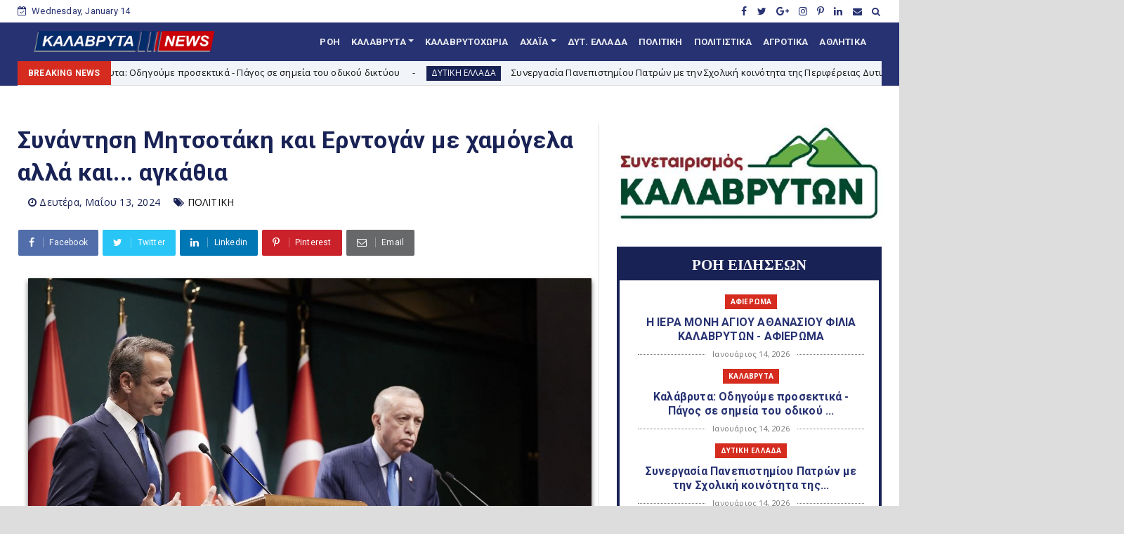

--- FILE ---
content_type: text/html; charset=utf-8
request_url: https://www.google.com/recaptcha/api2/aframe
body_size: 268
content:
<!DOCTYPE HTML><html><head><meta http-equiv="content-type" content="text/html; charset=UTF-8"></head><body><script nonce="eYIJOe2_fSg73uz5L_XEmQ">/** Anti-fraud and anti-abuse applications only. See google.com/recaptcha */ try{var clients={'sodar':'https://pagead2.googlesyndication.com/pagead/sodar?'};window.addEventListener("message",function(a){try{if(a.source===window.parent){var b=JSON.parse(a.data);var c=clients[b['id']];if(c){var d=document.createElement('img');d.src=c+b['params']+'&rc='+(localStorage.getItem("rc::a")?sessionStorage.getItem("rc::b"):"");window.document.body.appendChild(d);sessionStorage.setItem("rc::e",parseInt(sessionStorage.getItem("rc::e")||0)+1);localStorage.setItem("rc::h",'1768373705429');}}}catch(b){}});window.parent.postMessage("_grecaptcha_ready", "*");}catch(b){}</script></body></html>

--- FILE ---
content_type: text/javascript; charset=UTF-8
request_url: https://www.kalavrytanews.com/feeds/posts/default/-/%CE%A0%CE%9F%CE%9B%CE%99%CE%A4%CE%99%CE%9A%CE%97?alt=json-in-script&max-results=3&callback=jQuery224045246951801558_1768373697220&_=1768373697221
body_size: 15463
content:
// API callback
jQuery224045246951801558_1768373697220({"version":"1.0","encoding":"UTF-8","feed":{"xmlns":"http://www.w3.org/2005/Atom","xmlns$openSearch":"http://a9.com/-/spec/opensearchrss/1.0/","xmlns$blogger":"http://schemas.google.com/blogger/2008","xmlns$georss":"http://www.georss.org/georss","xmlns$gd":"http://schemas.google.com/g/2005","xmlns$thr":"http://purl.org/syndication/thread/1.0","id":{"$t":"tag:blogger.com,1999:blog-2862246817043226029"},"updated":{"$t":"2026-01-14T06:30:00.113+02:00"},"category":[{"term":"ΤΟΠΙΚΑ"},{"term":"ΤΟΠΙΚΑ ΝΕΑ"},{"term":"news"},{"term":"ΚΑΛΑΒΡΥΤΑ-NEWS"},{"term":"Αχαΐα"},{"term":"ΔΥΤΙΚΗ ΕΛΛΑΔΑ"},{"term":"ΠΟΛΙΤΙΚΗ"},{"term":"ΑΘΛΗΤΙΚΑ"},{"term":"ΚΑΛΑΒΡΥΤΑ"},{"term":"ΚΟΙΝΩΝΙΑ"},{"term":"εκδηλώσεις"},{"term":"ΕΚΚΛΗΣΙΑΣΤΙΚΑ"},{"term":"editor"},{"term":"ΠΕΡΙΦΕΡΕΙΑ"},{"term":"Αστυνομικής Διεύθυνσης Αχαΐας"},{"term":"Σύλλογοι"},{"term":"ΠΟΛΙΤΙΚΗ-ΟΙΚΟΝΟΜΙΑ-ΚΟΙΝΩΝΙΑ"},{"term":"Πολιτικοί Αχαϊας"},{"term":"ΔΗΜΟΣ ΚΑΛΑΒΡΥΤΩΝ"},{"term":"ΑΙΓΙΟ"},{"term":"ΑΓΡΟΤΙΚΑ"},{"term":"ΕΙΔΗΣΕΙΣ"},{"term":"Πάτρα"},{"term":"feature"},{"term":"ΔΗΜΟΣ"},{"term":"ΚΑΙΡΟΣ"},{"term":"ΑΡΘΡΑ - ΑΠΟΨΕΙΣ - ΣΧΟΛΙΑ"},{"term":"Οικονομία"},{"term":"Παιδεία"},{"term":"ΠΟΛΙΤΙΣΜΟΣ"},{"term":"ΘΕΜΑ"},{"term":"Κλειτορία"},{"term":"a.ΡΟΗ"},{"term":"Α.Ε.ΚΑΛΑΒΡΥΤΩΝ"},{"term":"ΔΙΕΘΝΗ"},{"term":"ΙΣΤΟΡΙΑ"},{"term":"πυροσβεστική"},{"term":"Fun"},{"term":"Χιονοδρομικό"},{"term":"ΣΑΝ ΣΗΜΕΡΑ"},{"term":"ΣΚΕΠΑΣΤΟ"},{"term":"ΗΛΕΙΑ"},{"term":"ΥΓΕΙΑ"},{"term":"ΑΥΤΟΔΙΟΙΚΗΣΗ"},{"term":"ΚΟΡΟΝΟΪΟΣ"},{"term":"ΚΟΙΝΩΝΙΚΑ"},{"term":"ΑΝΑΠΤΥΞΗ"},{"term":"ΠΕΡΙΒΑΛΛΟΝ"},{"term":"ΜΗΤΡΟΠΟΛΗ ΚΑΛΑΒΡΥΤΩΝ"},{"term":"Η φωτο της ημέρας"},{"term":"FOTO"},{"term":"ΕΠΙΚΑΙΡΟΤΗΤΑ"},{"term":"ΔΗΜΟΤΙΚΟ ΣΥΜΒΟΥΛΙΟ"},{"term":"ΥΓΕΙΑ ΚΑΙ ΖΩΗ"},{"term":"ΦΑΡΜΑΚΗΣ ΝΕΚΤΑΡΙΟΣ"},{"term":"Βίντεο"},{"term":"ΑΛΕΞΟΠΟΥΛΟΥ ΧΡΙΣΤΙΝΑ"},{"term":"ΑΜΥΝΤΙΚΑ ΘΕΜΑΤΑ"},{"term":"Βιβλίο"},{"term":"ΕΘΝΙΚΗ ΑΜΥΝΑ"},{"term":"ΚΕΡΤΕΖΗ"},{"term":"ΛΥΚΟΥΡΙΑ"},{"term":"Ελλάδα"},{"term":"Σήμερα γιορτάζουν"},{"term":"Συναξαριστής"},{"term":"ΙΕΡΩΝΥΜΟΣ"},{"term":"ΠΑΠΑΔΟΠΟΥΛΟΣ ΑΘΑΝΑΣΙΟΣ"},{"term":"ΔΑΦΝΗ"},{"term":"πρόσωπα"},{"term":"ΕΡΓΑΣΙΑ"},{"term":"Απόστολος Κατσιφάρας"},{"term":"Κοινωνία"},{"term":"ΜΑΝΕΣΙ"},{"term":"Νίκος Χρ. Παπακωνσταντόπουλος"},{"term":"ροή"},{"term":"ΝΟΣΟΚΟΜΕΙΟ ΚΑΛΑΒΡΥΤΩΝ"},{"term":"Λειβάρτζι"},{"term":"Παγκαλαβρυτινός Σύλλογος"},{"term":"ΠΕΛΟΠΟΝΝΗΣΟΣ"},{"term":"ΛΑΟΓΡΑΦΙΑ"},{"term":"ΠΑΡΑΔΟΣΗ"},{"term":"ΔΡΑΣΗ"},{"term":"ΜΕΤΑΔΟΣΕΙΣ"},{"term":"ΠΟΛΙΤΙΚΗ ΠΡΟΣΤΑΣΙΑ"},{"term":"Γερμανικές αποζημιώσεις"},{"term":"ΟΔΟΝΤΩΤΟΣ"},{"term":"ΑΡΘΡΑ"},{"term":"ΣΥΡΙΖΑ"},{"term":"ΒΟΥΛΕΥΤΙΚΕΣ ΕΚΛΟΓΕΣ 2023"},{"term":"Καλαβρύτων Αμβρόσιος"},{"term":"Καμενιάνοι"},{"term":"Τριπόταμα"},{"term":"ΤΕΧΝΟΛΟΓΙΑ"},{"term":"Λεχούρι"},{"term":"ΡΩΣΙΑ-ΟΥΚΡΑΝΙΑ"},{"term":"ΔΗΜΟΤΙΚΕΣ ΕΚΛΟΓΕΣ 2019"},{"term":"ΚΑΣΤΡΙΑ"},{"term":"ΠΛΑΝΗΤΕΡΟΥ"},{"term":"Σύλλογος Σκεπαστού"},{"term":"Δημητρίος Οδ. Σταθακόπουλος"},{"term":"ΝΕΑ ΔΗΜΟΚΡΑΤΙΑ"},{"term":"Γεώργιος Λαζουράς"},{"term":"ΣΕΙΣΜΟΣ"},{"term":"ΣΥΝΤΑΓΕΣ"},{"term":"1943"},{"term":"Αρκαδία"},{"term":"ΚΑΛΑΒΡΥΤΑ 1943"},{"term":"Πρωτοσέλιδα Αχαϊκού Τύπου"},{"term":"ΣΟΠΟΤΟ"},{"term":"ΔΗΜΟΣ ΕΡΥΜΑΝΘΟΥ"},{"term":"ΜΗΤΣΟΤΑΚΗΣ"},{"term":"Συνεταιρισμός Καλαβρύτων"},{"term":"ΡΕΠΟΡΤΑΖ"},{"term":"Παγκαλαβρυτινή Ένωση"},{"term":"Champions League"},{"term":"Επιμελητήριο Αχαΐας"},{"term":"ΑΚΡΑΤΑ"},{"term":"ΑΥΤΟΚΙΝΗΤΟ"},{"term":"Αλέξης Λεχουρίτης."},{"term":"1821"},{"term":"Το Στέκι των Νέων"},{"term":"ΒΙΝΤΕΟ"},{"term":"Επιχείρηση Καλάβρυτα"},{"term":"ΣΚΟΤΑΝΗ"},{"term":"ΕΠΣ Αχαΐας"},{"term":"ΣΕΙΡΕΣ"},{"term":"ΕΝΩΣΗ ΚΑΛΑΒΡΥΤΙΝΩΝ ΑΘΗΝΑΣ"},{"term":"ΠΑΝΑΧΑΪΚΗ"},{"term":"ΕΚΛΟΓΕΣ 2014"},{"term":"Νίκος Π. Κυριαζής"},{"term":"ΚΑΛΑΒΡΥΤΑ 1821"},{"term":"Το μήνυμα της Κυριακής"},{"term":"ΔΗΜΟΤΙΚΕΣ ΕΚΛΟΓΕΣ 2023"},{"term":"Βλασία"},{"term":"ΕΚΛΟΓΕΣ 2015"},{"term":"Ιερά Μονή Μακελλαριάς"},{"term":"ΟΜΟΓΕΝΕΙΑ"},{"term":"ΔΥΤΙΚΗ ΑΧΑΪΑ"},{"term":"ΠΑΠΑΔΟΠΟΥΛΟΣ"},{"term":"Σκεπαστό"},{"term":"ΦΙΛΙΑ"},{"term":"Γουμένισσα"},{"term":"ΜΠΟΝΑΝΟΣ"},{"term":"ΑΣΤΥΝΟΜΙΑ ΚΑΛΑΒΡΥΤΩΝ"},{"term":"Θόδωρος Νασιώτης"},{"term":"Μουσείο Καλαβρυτινού Ολοκαυτώματος"},{"term":"ΚΑΤΣΑΝΙΩΤΗΣ ΑΝΔΡΕΑΣ"},{"term":"ΑΓΙΑ ΛΑΥΡΑ"},{"term":"\"ΩΡΑ των ΚΑΛΑΒΡΥΤΩΝ\""},{"term":"ΡΟΗ"},{"term":"ΦΙΛΑΡΜΟΝΙΚΗ ΚΑΛΑΒΡΥΤΩΝ"},{"term":"ΑΦΙΕΡΩΜΑ"},{"term":"Δροβολό"},{"term":"Άγγελος Τσιγκρής"},{"term":"ΜΕΓΑ ΣΠΗΛΑΙΟ"},{"term":"ΣΙΑ ΑΝΑΓΝΩΣΤΟΠΟΥΛΟΥ"},{"term":"ΠΟΛΙΤΙΣΤΙΚΟΣ ΣΥΛΛΟΓΟΣ ΚΑΛΑΒΡΥΤΩΝ"},{"term":"Τρύφωνας Μαντάς"},{"term":"ΔΡΥΜΟΣ ΜΟΣΤΙΤΣΙ"},{"term":"Ηρακλής Ρούπας"},{"term":"Άνω Κλειτορία"},{"term":"ΠΑΟΣ"},{"term":"ΕΚΛΟΓΕΣ 2015 -2"},{"term":"ΟΛΥΜΠΙΑ ΟΔΟΣ"},{"term":"ΔΙΑΚΟΠΤΟ"},{"term":"ΕΡΥΜΑΝΘΕΙΑ"},{"term":"ΚΩΣΤΑΣ ΜΑΡΚΟΥ"},{"term":"ΣΥΝΤΑΞΕΙΣ"},{"term":"ΧΑΛΑΝΔΡΙΤΣΑ"},{"term":"ΠΑΥΛΟΣ ΣΑΤΟΛΙΑΣ"},{"term":"ΕΚΛΟΓΕΣ 2010"},{"term":"ΝΙΚΟΣ ΝΙΚΟΛΟΠΟΥΛΟΣ"},{"term":"ΠΑΣΟΚ"},{"term":"ΚΟΡΙΝΘΙΑ"},{"term":"Κωνσταντίνος Χρ. Νικολόπουλος"},{"term":"ΒΟΥΛΕΥΤΙΚΕΣ ΕΚΛΟΓΕΣ 2019"},{"term":"Δεσινό"},{"term":"ΚΕΡΠΙΝΗ"},{"term":"Πριόλιθος"},{"term":"Γελοιογραφίες"},{"term":"Γεώργιος Β. Γκλαβάς"},{"term":"ΕΠΙΚΑΙΡΑ"},{"term":"Θέατρο"},{"term":"ΚΑΛΛΙΜΑΝΟΠΟΥΛΕΙΟ"},{"term":"ΖΑΧΛΩΡΟΥ"},{"term":"ΥΠΕ"},{"term":"Super League"},{"term":"ΘΕΟΧΑΡΗΣ"},{"term":"ΑΠΕΡΓΙΑ"},{"term":"Σπύρος Θεοχάρης"},{"term":"ΣΟΥΔΕΝΑ"},{"term":"Δημήτρης Κατσικόπουλος"},{"term":"ΣΚΑΚΙΣΤΙΚΟΣ ΚΑΛΑΒΡΥΤΩΝ"},{"term":"ΠΑΝΑΙΓΙΑΛΕΙΟΣ"},{"term":"ΚΑΝΕΛΛΟΠΟΥΛΟΣ"},{"term":"Europa League"},{"term":"Δημοτικό Στάδιο Καλαβρύτων"},{"term":"Ιάσονας Φωτήλας"},{"term":"ΕΜΠΟΡΙΚΟΣ ΣΥΛΛΟΓΟΣ ΚΑΛΑΒΡΥΤΩΝ"},{"term":"ΣΕΠΟΚΕ"},{"term":"Τρεχλό"},{"term":"Γυναίκα"},{"term":"ΕΥΡΩΕΚΛΟΓΕΣ 2024"},{"term":"Αχαϊκός Τύπος"},{"term":"ΓΡΗΓΟΡΗΣ ΑΛΕΞΟΠΟΥΛΟΣ"},{"term":"ΖΑΪΜΗΣ"},{"term":"ΠΡΟΤΑΣΕΙΣ"},{"term":"ΑΓΡΙΔΙ"},{"term":"Οδοιπορικό"},{"term":"IONIAN-TV"},{"term":"ΑΓΡΑΜΠΕΛΑ"},{"term":"ΔΡΟΣΑΤΟ"},{"term":"ΚΛΕΙΤΟΡΑΣ"},{"term":"ΛΑΖΟΥΡΑΣ"},{"term":"ΚΕΔΕ"},{"term":"ΝΑΣΙΑ"},{"term":"Νίκος Μαγκαφάς"},{"term":"ΤΟΥΡΛΑΔΑ"},{"term":"Euroleague"},{"term":"ΑΡΜΠΟΥΝΑΣ"},{"term":"Παγκράτι"},{"term":"ΑΧΑΪΑ-ΑΝΑΠΤΥΞΙΑΚΗ Α.Ε"},{"term":"ΒΟΥΛΗ"},{"term":"ΓΟΡΤΥΝΙΑ"},{"term":"Δημοκρατική Ενότητα Καλαβρύτων"},{"term":"ΠΡΟΜΗΘΕΑΣ"},{"term":"ΣΚΙΤΣΟ"},{"term":"ΚΙΝΗΜΑΤΟΓΡΑΦΟΣ"},{"term":"Αθανάσιος Νταβλούρος"},{"term":"Γεώργιος Παπαδημητρόπουλος"},{"term":"Θεόδωρος Γ. Θανόπουλος"},{"term":"ΜΟΥΣΙΚΗ"},{"term":"Φορέας Διαχείρισης Χελμού - Βουραϊκού"},{"term":"ΚΚΕ"},{"term":"ΛΟΥΛΟΥΔΗΣ"},{"term":"Παναγιώτης Α. Μπούρδαλας"},{"term":"ΚΡΙΝΟΦΥΤΑ"},{"term":"Κορφές"},{"term":"Αθανάσιος Τζώρτζης"},{"term":"ΑΠΟΛΛΩΝ ΠΑΤΡΑΣ"},{"term":"ΠΟΛΙΤΙΣΤΙΚΟΣ ΣΥΛΛΟΓΟΣ ΚΛΕΙΤΟΡΙΑΣ"},{"term":"ΑΝΩ ΛΟΥΣΟΙ"},{"term":"ΕΚΛΟΓΕΣ ΠΕΡΙΦΕΡΕΙΑ 2014"},{"term":"ΑΠΟΔΡΑΣΕΙΣ"},{"term":"ΚΟΥΤΕΛΗ"},{"term":"ΕΠΙΛΟΓΕΣ"},{"term":"Αργύρης Ασημακόπουλος"},{"term":"Κρυονέρι"},{"term":"ΛΥΚΕΙΟ ΚΑΛΑΒΡΥΤΩΝ"},{"term":"Μικρός Ποντιάς"},{"term":"ΡΩΓΟΙ"},{"term":"Helmos Mountain Festival"},{"term":"Θεόδωρος Παπαθεοδώρου"},{"term":"ΙΑΤΩΡ"},{"term":"ΠΕΔ"},{"term":"ΒΟΥΡΑΪΚΟΣ"},{"term":"ΔΗΜΟΨΗΦΙΣΜΑ 2015"},{"term":"Καστέλλι"},{"term":"ΛΑΓΟΒΟΥΝΙ"},{"term":"ΠΕΡΙΦΕΡΕΙΑΚΕΣ ΕΚΛΟΓΕΣ 2019"},{"term":"ΣΙΓΟΥΝΙ"},{"term":"Σύλλογος Καλαβρυτινών Πειραιώς"},{"term":"ΤΡΙΠΟΛΗ"},{"term":"ΓΥΜΑΣΙΟ ΚΑΛΑΒΡΥΤΩΝ"},{"term":"ΠΛΑΤΑΝΙΩΤΙΣΣΑ"},{"term":"Σύλλογος Κερτεζιτών Αθήνας"},{"term":"ΑΠΟΨΕΙΣ - ΣΧΟΛΙΑ"},{"term":"Αυτοδιοικητικές εκλογές 2023"},{"term":"ΒΡΑΧΝΙ"},{"term":"Δημήτρης Κανελλόπουλος"},{"term":"ΚΑΛΛΙΦΩΝΙΟ"},{"term":"ΛΕΥΚΑΣΙΟ"},{"term":"ΤΣΕΝΕΣ ΓΕΩΡΓΙΟΣ"},{"term":"ΔΗΜΟΤΙΚΟ ΣΧΟΛΕΙΟ ΚΑΛΑΒΡΥΤΩΝ"},{"term":"ΠΕΛΕΤΙΔΗΣ"},{"term":"Φίλιππος Σαρδελιάνος"},{"term":"Νίκος Ραζής"},{"term":"ΠΑΝΟΣ ΜΙΧΟΣ"},{"term":"ΠΑΣΟΚ Αχαΐας"},{"term":"Άγγελος Σακκέτος"},{"term":"Αναστασία Ευσταθίου"},{"term":"ΚΑΝΔΑΛΟΣ"},{"term":"ΠΕΡΙΦΕΡΕΙΑΚΕΣ ΕΚΛΟΓΕΣ 2023"},{"term":"Πέπη Σπηλιωτοπούλου"},{"term":"ΣΟΥΒΑΡΔΟ"},{"term":"ΣΠΗΛΑΙΟ ΛΙΜΝΩΝ"},{"term":"ΕΠΙΤΑΦΙΟΣ 2016"},{"term":"Πλάτωνας Μαρλαφέκας"},{"term":"ΤΟΥΡΙΣΜΟΣ"},{"term":"ΧΡΟΝΟΛΟΓΙΟ ΕΠΙΧΕΙΡΗΣΗΣ ΚΑΛΑΒΡΥΤΑ"},{"term":"UNTERNEHMEN KALAVRITA"},{"term":"Ένωση Θυμάτων Καλαβρυτινού ολοκαυτώματος"},{"term":"ΕΡΥΜΑΝΘΟΣ"},{"term":"ΛΑΔΩΝΑΣ"},{"term":"lifestyle"},{"term":"ΛΑΠΑΤΑ"},{"term":"ΧΡΟΝΟΛΟΓΙΟ ΚΑΛΑΒΡΥΤΙΝΟΥ ΟΛΟΚΑΥΤΩΜΑΤΟΣ"},{"term":"EURO 2024"},{"term":"ΑΝΔΡΟΥΛΑΚΗΣ"},{"term":"Χρήστος Φωτεινόπουλος"},{"term":"σύλλογος Σοποτού"},{"term":"Αθανάσιος Γιαννακόπουλος"},{"term":"Ανδρέας Ριζούλης"},{"term":"Αρχαίος Κλείτωρ"},{"term":"Δικηγορικός Σύλλογος Καλαβρύτων"},{"term":"ΕΚΛΟΓΕΣ 2012"},{"term":"ΚΑΤΩ ΑΧΑΪΑ"},{"term":"Κωνσταντίνος Κατσιάρης"},{"term":"Νέα Εποχή - Συνεργασία Πολιτών για το Δήμο Καλαβρύτων"},{"term":"Νίκος Βελάνας"},{"term":"Νίκος Σακελλαρόπουλος"},{"term":"ΠΑΥΛΟΠΟΥΛΟΣ"},{"term":"ΠΕΤΣΑΚΟΙ"},{"term":"Πανελλαδικές 2016"},{"term":"Γιώργος Παπανδρέου"},{"term":"Θανάσης Παπαδόπουλος"},{"term":"ΚΕΡΑΣΙΑ"},{"term":"ΠΑΡΑΠΟΛΙΤΙΚΑ"},{"term":"ΠΛΑΚΑ"},{"term":"Περιζήτητα επαγγέλματα"},{"term":"ΤΣΙΠΡΑΣ"},{"term":"ΓΛΑΣΤΡΑ"},{"term":"Μαρία Κανελλοπούλου"},{"term":"ΝΤΟΥΝΙΣΑ"},{"term":"Σύλλογος Λειβαρτζινών Αθήνας"},{"term":"ΚΑΡΟΥΣΙ"},{"term":"ΚΤΗΜΑΤΟΛΟΓΙΟ"},{"term":"Σταυρούλα Παρασκευοπούλου"},{"term":"Σύλλογος των εν Πάτραις Λεχουριτών και Κερασοβινών"},{"term":"ΦΛΑΜΠΟΥΡΑ"},{"term":"ΒΕΣΙΝΙ"},{"term":"ΕΘΕΑΣ"},{"term":"Θ.ΒΑΣΙΛΟΠΟΥΛΟΣ"},{"term":"ΜΟΝΑΣΤΗΡΙΑ"},{"term":"ΡΙΖΙΚΗ ΑΝΑΤΡΟΠΗ"},{"term":"ΤΣΕΝΕΣ"},{"term":"τέχνες"},{"term":"ΑΡΙΣΤΑΡΧΟΣ"},{"term":"Κατερίνα Νικολακοπούλου"},{"term":"Κυνηγετικός Σύλλογος Καλαβρύτων"},{"term":"ΜΟΥΓΚΟΠΕΤΡΟΣ"},{"term":"Σύλλογος Εργαζομένων Δήμου Καλαβρύτων"},{"term":"Σύλλογος των απανταχού Καρνεσιωτών"},{"term":"το Blog της Νεολαίας"},{"term":"Ευθύμιος Βαζαίος"},{"term":"ΚΤΕΛ ΑΧΑΪΑΣ"},{"term":"Νατάσα Ράγιου"},{"term":"ΠΡΟΦΗΤΗΣ ΗΛΙΑΣ"},{"term":"ΣΠΗΛΙΟΠΟΥΛΟΣ"},{"term":"ΧΟΒΟΛΗ"},{"term":"ΑΝΑΣΤΑΣΗ"},{"term":"Αλέξανδρος Κουτσομητόπουλος"},{"term":"Γεώργιος Κουτρουμάνης"},{"term":"ΚΑΡΠΕΤΑΣ"},{"term":"ΚΑΤΩ ΔΡΥΜΟΣ"},{"term":"ΚΩΣΤΑΣ ΣΠΑΡΤΙΝΟΣ"},{"term":"Νίκος Κωνσταντακόπουλος"},{"term":"Παναγιώτης Σακελλαρόπουλος"},{"term":"Πανελλαδικές 2014"},{"term":"Συνεντεύξεις"},{"term":"Σύλλογος Κλειτορίων Αττικής"},{"term":"Βασίλης Τακτικός"},{"term":"Θανάσης Παλούμης"},{"term":"Λειβαρζινό"},{"term":"ΜΠΑΡΗΣ"},{"term":"ΠΕΥΚΟ"},{"term":"Χαρίλαος Ερμείδης"},{"term":"Ανδρέας Φίλιας"},{"term":"ΔΟΥΜΕΝΑ"},{"term":"ΕΠΙΤΑΦΙΟΣ 2017"},{"term":"ΕΥΡΩΕΚΛΟΓΕΣ 2014"},{"term":"ΚΡΑΣΤΙΚΟΙ"},{"term":"ΜΠΟΣΙ"},{"term":"ΜΠΟΥΜΠΟΥΚΑΣ"},{"term":"ΟΑΕΔ"},{"term":"ΟΜΑΔΑ ΠΕΖΟΠΟΡΙΑΣ"},{"term":"ΠΛΑΤΑΝΙΤΣΑ"},{"term":"Πανελλήνιες"},{"term":"ΡΙΖΟΥΛΗΣ ΑΝΔΡΕΑΣ"},{"term":"ΣΤΕΓΗ ΚΑΛΑΒΡΥΤΙΝΩΝ ΠΑΤΡΑΣ"},{"term":"Τάκης Ι. Χριστοδούλου"},{"term":"Α.Ο.ΣΚΕΠΑΣΤΟΥ"},{"term":"ΑΛΕΣΤΑΙΝΑ"},{"term":"ΑΝΑΣΤΑΣΗ 2016"},{"term":"ΑΝΔΡΕΑΣ ΦΟΥΡΑΣ"},{"term":"Γιώργος Κοσμάς"},{"term":"ΘΕΜΙΣΤΟΚΛΗΣ ΜΠΑΚΑΣ"},{"term":"ΚΑΣΣΕΛΑΚΗΣ"},{"term":"Μουντιάλ 2018"},{"term":"Πανελλαδικές 2017"},{"term":"Πανελλαδικές 2020"},{"term":"πολιτική"},{"term":"ΑΓΙΟΣ ΝΙΚΟΛΑΟΣ"},{"term":"ΑΝΔΡΕΑΣ ΠΑΝΑΓΙΩΤΙΟΠΟΥΛΟΣ"},{"term":"ΒΑΛΤΑ"},{"term":"ΕΜΑΚ"},{"term":"ΟΙΝΟΞΕΝΕΙΑ"},{"term":"ΟΛΥΜΠΙΑΚΟΙ ΑΓΩΝΕΣ 2024"},{"term":"ΦΩΤΗΛΑΣ"},{"term":"ΧΕΛΩΝΟΣΠΗΛΙΑ"},{"term":"200 χρόνια"},{"term":"Α.Τ.ΚΛΕΙΤΟΡΙΑΣ"},{"term":"ΑΡΟΑΝΙΑ"},{"term":"ΕΛΑΣ"},{"term":"ΕΝΩΣΗ ΞΕΝΟΔΟΧΩΝ"},{"term":"Ευρωμπάσκετ 2022"},{"term":"ΚΑΡΑΘΑΝΑΣΟΠΟΥΛΟΣ ΝΙΚΟΣ"},{"term":"ΚΑΤΩ ΛΟΥΣΟΙ"},{"term":"ΚΟΝΤΟΓΕΩΡΓΗΣ"},{"term":"Κόσμος"},{"term":"ΛΑΠΑΝΑΓΟΙ"},{"term":"ΜΑΖΙ"},{"term":"ΝΕΑ ΑΡΙΣΤΕΡΑ"},{"term":"Παναγιώτα Λάμπρη"},{"term":"Πανελλαδικές 2022"},{"term":"Ένωση Θυμάτων"},{"term":"ΑΠΟΤΕΛΕΣΜΑΤΑ ΕΚΛΟΓΩΝ 2014"},{"term":"Αριστομένης Συγγελάκης"},{"term":"ΕΘΕΛΟΝΤΙΣΜΟΣ"},{"term":"ΕΠΙΤΑΦΙΟΣ 2018"},{"term":"ΕΣΗΕΑ"},{"term":"ΚΑΛΑΒΡΥΤΙΝΟ ΟΛΟΚΑΥΤΩΝΑ: Απολογισμός"},{"term":"Κωνσταντίνα Πορετσάνου"},{"term":"ΛΟΥΣΟΙ"},{"term":"ΠΑΛΑΙΜΑΧΟΙ"},{"term":"ΠΕΡΙΕΡΓΑ"},{"term":"ΠΡΩΤΟΔΙΚΕΙΟ ΚΑΛΑΒΡΥΤΩΝ"},{"term":"Πανελλαδικές 2019"},{"term":"Πανελλαδικές 2023"},{"term":"ΡΙΖΟΣΠΑΣΤΙΚΗ ΔΗΜΟΤΙΚΗ ΚΙΝΗΣΗ ΚΑΛΑΒΡΥΤΩΝ"},{"term":"Σπύρος Σοκορέλης"},{"term":"Στο κατώι"},{"term":"ΧΙΟΝΙΑ"},{"term":"ασχολίες που χάνονται"},{"term":"ΑΓΙΟΙ ΘΕΟΔΩΡΟΙ"},{"term":"ΓΙΑΝΝΗΣ ΛΑΪΝΙΩΤΗΣ"},{"term":"ΔΑΣΙΚΟΙ ΧΑΡΤΕΣ"},{"term":"Δημήτρης Τζώρτζης"},{"term":"Κλείτορας"},{"term":"Κωνσταντίνος Καρπέτας"},{"term":"ΜΑΣΤΟΡΑΚΟΥ"},{"term":"ΜΕΓΑΛΟΣ ΠΟΝΤΙΑΣ"},{"term":"Ορθολίθι"},{"term":"ΠΑΣΕΓΕΣ"},{"term":"Πανελλαδικές 2024"},{"term":"Πρακτική ιατρική"},{"term":"ΣΑΝ ΣΗΜΕΡΑ ΣΤΑ ΚΑΛΑΒΡΥΤΑ"},{"term":"ΧΕΛΜΟΣ"},{"term":"Αθανάσιος Νασιόπουλος"},{"term":"ΒΙΛΙΒΙΝΑ"},{"term":"ΓΙΩΡΓΟΣ ΜΑΡΚΟΥ"},{"term":"Γιάννης Παπαφιλιππόπουλος"},{"term":"Γιώτα Γκλαβά"},{"term":"ΔΑΣΑΡΧΕΙΟ ΚΑΛΑΒΡΥΤΩΝ"},{"term":"ΕΚΛΟΓΕΣ 2019"},{"term":"ΕΥΡΩΕΚΛΟΓΕΣ 2019"},{"term":"Θανάσης Ι. Ζησιμόπουλος"},{"term":"Θεοφάνης Παπαγεωργίου"},{"term":"ΛΕΩΝΙΔΑΣ ΒΑΣΙΛΟΠΟΥΛΟΣ"},{"term":"ΜΟΥΡΙΚΙ"},{"term":"Νίκος Τζένος"},{"term":"ΠΑΝΑΓΙΩΤΟΠΟΥΛΟΣ ΑΝΔΡΕΑΣ"},{"term":"ΠΑΤΡΙΝΟ ΚΑΡΝΑΒΑΛΙ 2023"},{"term":"ΠΡΟΣΦΟΡΕΣ"},{"term":"Πανελλαδικές 2015"},{"term":"Πανελλαδικές 2021"},{"term":"Euro 2020"},{"term":"Jürgen Rompf"},{"term":"Ένωση Καλαβρυτινών Πάτρας"},{"term":"Αθανάσιος Χρονόπουλος"},{"term":"Αρετή Πράγια"},{"term":"Γεράσιμος Φεσσιάν"},{"term":"Γεώργιος Δ. Φωτόπουλος"},{"term":"ΔΗΜΟΣ ΒΑΡΒΙΤΣΙΩΤΗΣ"},{"term":"ΔΗΜΟΤΙΚΗ ΕΠΙΤΡΟΠΗ"},{"term":"ΚΑΛΑΒΡΥΤΑ ΕΙΔΗΣΕΙΣ"},{"term":"ΚΟΚΚΟΤΗΣ"},{"term":"Κώστας Κακκαβάς"},{"term":"Κώστας Κούκιος"},{"term":"ΝΟΔΕ ΑΧΑΪΑΣ"},{"term":"Οικονομικό Επιμελητήριο"},{"term":"ΠΑΝΕΛΛΗΝΙΕΣ 2025"},{"term":"ΠΑΠΑΚΑΝΕΛΛΟΣ"},{"term":"Σωματείο Ταξί Καλαβρύτων"},{"term":"ΤΖΟΚΕΡ"},{"term":"Φάνης Ζουρόπουλος"},{"term":"εκδήλωση"},{"term":"π. Κωνσταντίνος Μητρόπουλος"},{"term":"1ο ΣΥΝΕΔΡΙΟ ΚΑΛΑΒΡΥΤΑ"},{"term":"K-N ΘΕΜΑ"},{"term":"Άγγελος Δανιήλ"},{"term":"ΑΓΡΙΟΣ"},{"term":"ΑΛΜΑ"},{"term":"ΑΝΔΡΙΟΠΟΥΛΟΣ"},{"term":"ΑΠΑΣΧΟΛΗΣΗ"},{"term":"ΑΡΓΟΛΙΔΑ"},{"term":"Αγωνιστική Λέσχη Μηχανοκίνητου Αθλητισμού Αιγίου"},{"term":"Γιώργος Αγγελόπουλος"},{"term":"Γρηγόρης Καλλιμανόπουλος"},{"term":"ΔΙΒΡΗ"},{"term":"ΕΣΗΕΠΗΝ"},{"term":"Ελληνικής Ομάδας Διάσωσης Αχαΐας"},{"term":"Θεόδωρος Σιάτος"},{"term":"Ιάσων Καραβίας"},{"term":"ΚΟΥΤΣΟΥΜΠΑΣ"},{"term":"Λαϊκή Συσπείρωση Καλαβρύτων"},{"term":"ΜΕΛΙΣΣΟΚΟΜΙΚΟΣ ΣΥΝΕΤΑΙΡΙΣΜΟΣ ΚΑΛΑΒΡΥΤΩΝ"},{"term":"ΝΙΚΟΛΑΟΥ ΕΥΡΙΠΙΔΗΣ"},{"term":"ΟΠΕΚΕΠΕ"},{"term":"ΣΚΙΑΔΑΡΕΣΗΣ"},{"term":"Σταμάτης Ανδριόπουλος"},{"term":"ΤΑΞΙ"},{"term":"Τάκης Βαρβιτσιώτης"},{"term":"ΩΡΑ των ΚΑΛΑΒΡΥΤΩΝ\""},{"term":"MEDIA"},{"term":"Άκης Καραγκούνης"},{"term":"ΑΓΓΕΛΙΕΣ"},{"term":"ΑΕΚ ΜΠΑΣΚΕΤ"},{"term":"ΑΙΓΕΙΡΑ"},{"term":"ΑΜΥΓΔΑΛΙΑ"},{"term":"ΑΠΟΓΡΑΦΗ 2021"},{"term":"Αγγελική Παπαγεωργίου"},{"term":"Αλέξανδρος Σταθόπουλος"},{"term":"Αφροδίτη Γ. Κοσμά"},{"term":"Γιώργος Καραχάλιος"},{"term":"Γιώργος Μαυραγάνης"},{"term":"Γιώργος Χρούσος"},{"term":"Δαμιανός Βασιλειάδης"},{"term":"ΕΝΦΙΑ"},{"term":"ΕΡΥΘΡΟΣ ΣΤΑΥΡΟΣ"},{"term":"Ελλάδα 2021"},{"term":"Εμπορικός Σύλλογος Αιγιάλειας"},{"term":"Θεόδωρος Παπαδόπουλος"},{"term":"Θεόδωρος Χαμάκος"},{"term":"ΙΣΤΟΡΙΚΑ"},{"term":"ΚΙΝΑΛ"},{"term":"Κώστας Πελετίδης"},{"term":"Λεωνίδας Βασιλόπουλος"},{"term":"ΜΑΡΤΙΝΟΣ"},{"term":"Μαρία Βαϊνά"},{"term":"ΠΑΝΕΠΙΣΤΗΜΙΟ"},{"term":"Παναγιώτης Παναγιωτόπουλος"},{"term":"ΣΠΑΝΟΣ ΒΑΣΙΛΕΙΟΣ"},{"term":"Σωματείο Πολυτέκνων Περιφέρειας Καλαβρύτων"},{"term":"ΦΡΟΞΥΛΙΑ"},{"term":"Χρύσα Λεχουρίτη"},{"term":"7 ΜΕΡΕΣ ΚΑΛΑΒΡΥΤΑ"},{"term":"Άγγελος Καυγάς"},{"term":"Άγγελος Μητρόπουλος"},{"term":"Α.Τ.ΚΛΕΙΤΟΡΙΑΣ ΤΟΠΙΚΑ"},{"term":"ΑΠΟΣΤΟΛΟΠΟΥΛΟΣ ΒΑΣΙΛΗΣ"},{"term":"Αθανάσιος Φραντζής"},{"term":"Αναστασία Μήλιου"},{"term":"Αναστασία Τογιοπούλου"},{"term":"Ανδρέας Σκαρπέλος"},{"term":"ΒΑΣΙΛΗΣ ΚΑΡΡΑΣ"},{"term":"Βαγγέλης Αρβανίτης"},{"term":"Βασίλης Θ. Καλδίρης"},{"term":"Γιώργος Μανίκας"},{"term":"ΔΕΛΤΙΟ ΕΙΔΗΣΕΩΝ"},{"term":"ΔΙΑΤΡΟΦΗ"},{"term":"ΕΘΝΙΚΗ ΕΛΛΑΔΟΣ"},{"term":"ΕΠΙΔΟΜΑΤΑ"},{"term":"ΕΠΙΤΑΦΙΟΣ"},{"term":"ΕΦΚΑ"},{"term":"ΗΝΙΟΧΟΣ"},{"term":"ΗΡΩ ΤΣΙΜΠΡΗ"},{"term":"Θεόδωρος Γ. Χρονόπουλος"},{"term":"Ιωάννης Κακαβάς"},{"term":"ΚΑΡΑΜΑΝΛΗΣ"},{"term":"ΚΟΥΜΟΥΣΗ"},{"term":"ΚΥΝΗΓΙ"},{"term":"Κυνηγετική Ομοσπονδία Πελοποννήσου"},{"term":"Κώστας Δαφαλιάς"},{"term":"Λεωνίδας Γ. Μαργαρίτης"},{"term":"ΜΕΜΟΥ ΠΑΡΑΣΚΕΥΗ"},{"term":"ΜΕΝΟΥΝΟΣ"},{"term":"ΜΕΣΣΗΝΗΣ"},{"term":"ΜΕΤΟΧΙ"},{"term":"ΜΠΑΛΩΜΕΝΟΣ"},{"term":"Μίκης Θεοδωράκης"},{"term":"Μίμης Χριστοδούλου"},{"term":"Μαρία Παπάζογλου"},{"term":"ΝΑΣΙΟΠΟΥΛΟΣ"},{"term":"ΝΙΚΗ"},{"term":"ΝΤΟΚΟΣ ΑΝΤΩΝΗΣ"},{"term":"Νομικό Βήμα"},{"term":"Ντίνος Ερμείδης"},{"term":"Νώντας Περ. Σακελλαρόπουλος"},{"term":"ΠΑΝΑΓΙΩΤΗΣ ΦΡΑΓΚΟΣ"},{"term":"ΠΑΤΡΙΝΟ ΚΑΡΝΑΒΑΛΙ 2020"},{"term":"ΠΑΤΡΙΝΟ ΚΑΡΝΑΒΑΛΙ 2024"},{"term":"ΠΑΥΛΟΠΟΥΛΟΥ ΓΙΩΤΑ"},{"term":"Παν-Καλαβρυτινός Σύλλογος Πάτρας"},{"term":"Περικλής Οικονόμου"},{"term":"ΡΗΓΟΠΟΥΛΟΥ ΑΣΠΑΣΙΑ"},{"term":"Σπήλιος Μπαλαφούτας"},{"term":"Σύνδεσμος Φιλολόγων Αιγιαλείας και Καλαβρύτων"},{"term":"ΤΑ ΧΩΡΙΑ ΤΩΝ ΚΑΛΑΒΡΥΤΩΝ"},{"term":"ΤΕΜΑΚ"},{"term":"ΤΖΟΒΟΛΟΣ ΕΥΘΥΜΙΟΣ"},{"term":"Τάκης Μπαλφούσιας"},{"term":"ΦΡΑΓΚΟΥ"},{"term":"+Χριστόδουλος Φάσσος"},{"term":"Pink the City"},{"term":"Άλεξ Παπαλεξόπουλος"},{"term":"ΑΥΓΕΝΑΚΗΣ"},{"term":"Αντώνης Χαροκόπος"},{"term":"Απόστολος Παπαϊωάννου"},{"term":"ΒΡΑΧΛΙΩΤΗΣ"},{"term":"Βασίλης Θεοχάρης"},{"term":"Γεώργιος Ν Ζωγράφος"},{"term":"Γιάννης Αθανασόπουλος"},{"term":"ΔΕΘ"},{"term":"ΔΙΑΓΩΝΙΣΜΟΙ"},{"term":"ΕΛΕΝΑ ΚΟΝΙΔΑΡΗ"},{"term":"Ελένη Αθανασοπούλου"},{"term":"Ελένη Ψυχογιού"},{"term":"Εργατοϋπαλληλικό Κέντρο Πάτρας"},{"term":"Ευαγγελία Σωτηροπούλου"},{"term":"Η ΓΕΡΜΑΝΙΚΗ ΕΠΕΛΑΣΗ ΣΤΑ ΚΑΛΑΒΡΥΤΑ"},{"term":"Θεοδώρα Παπαδημητροπούλου"},{"term":"Θοδωρής Κόλλιας"},{"term":"ΙΝΔΑΡΕΣ"},{"term":"Ιωακείμ Βενιανάκης"},{"term":"ΚΑΙΑΔΑΣ"},{"term":"ΚΑΡΝΑΒΑΛΙ"},{"term":"ΚΟΙΝΩΝΙΚΟΣ ΤΟΥΡΙΣΜΟΣ"},{"term":"Κλεομένης Κακαβάς"},{"term":"Κωνσταντίνος Χολέβας"},{"term":"ΛΑΚΩΝΙΑ"},{"term":"ΛΟΜΠΟΚΑΣ"},{"term":"ΜΑΞΙΜΟΣ ΙΒΗΡΙΤΗΣ"},{"term":"ΜΠΟΥΡΑΣ"},{"term":"ΜΠΟΥΡΔΗΣ ΓΙΑΝΝΗΣ"},{"term":"Μάκης Τσαπόγας"},{"term":"Μαρίνα Ν. Παπακωνσταντόπουλου"},{"term":"Μιχάλης Μπεκίρης"},{"term":"Μονή Αγίων Θεοδώρων Αροανίας"},{"term":"ΝΗΠΙΑΓΩΓΕΙΟ"},{"term":"ΝΤΑΤΣΙΚΑ ΓΕΩΡΓΙΑ"},{"term":"Νίκος Αρμπής"},{"term":"Νίκος Παπαναγιώτου"},{"term":"Νίκος Παπασημακόπουλος"},{"term":"Νατάσσα Παπαδοπούλου"},{"term":"Νοσοκομειακοί γιατροί Αχαΐας"},{"term":"ΟΓΑ"},{"term":"ΟΠΑΠ"},{"term":"Οικολογική Δυτικής Ελλάδας"},{"term":"ΠΑΤΡΙΝΟ ΚΑΡΝΑΒΑΛΙ 2017"},{"term":"ΠΑΤΡΙΝΟ ΚΑΡΝΑΒΑΛΙ 2025"},{"term":"ΠΡΟΤΕΙΝΟΜΕΝΑ"},{"term":"ΠΡΩΤΟΣΕΛΙΔΑ"},{"term":"Πάνος Μητσόπουλος"},{"term":"Παναγιώτης Αναγνωστόπουλος"},{"term":"ΣΤΟΙΧΗΜΑ"},{"term":"ΣΦΑΡΑΓΚΟΥΛΙΑΣ"},{"term":"ΣΩΤΗΡΙΟΣ ΤΣΕΝΕΣ"},{"term":"Σάκης Παπαγιαννακόπουλος"},{"term":"Σπύρος Καμπέρος"},{"term":"Στέγη Καλαβρυτινών και Φίλων Πάτρας"},{"term":"Σύλλογος Απανταχού Λαπαναϊτών"},{"term":"Σύλλογος Φίλων Ίππων \"Ο Χελμός\" Κλειτορίας"},{"term":"ΤΑΤΟΥΛΗΣ"},{"term":"ΤΕΜΠΟΝΕΡΑΣ"},{"term":"ΤΖΟΥΔΑΣ ΑΝΔΡΕΑΣ"},{"term":"ΤΣΙΡΩΝΗΣ"},{"term":"ΤΣΩΚΟΣ"},{"term":"Τάσος Βαγενάς"},{"term":"ΦΙΛΕΪΚΑ ΚΑΛΥΒΙΑ"},{"term":"Φωτεινή Δημακοπούλου"},{"term":"Χρήστος Κ. Κουτσουρής"},{"term":"Χρήστος Παπαζαφείρης"},{"term":"π.Κωνσταντίνος Μητρόπουλος"},{"term":"Euro 2023"},{"term":"FIFA World Cup 2018"},{"term":"Kalavrita DH Trail"},{"term":"TIPS"},{"term":"Άγγελος Βαγενάς"},{"term":"ΑΒΡΑΑΜ ΑΝΔΡΙΟΠΟΥΛΟΣ"},{"term":"ΑΛΛΑΓΗ ΩΡΑΣ"},{"term":"ΑΝΑΔΙΩΤΗΣ"},{"term":"ΑΝΑΠΑΡΑΣΤΑΣΗ"},{"term":"ΑΝΝΑ ΔΙΑΜΑΝΤΟΠΟΥΛΟΥ"},{"term":"ΑΝΤΩΝΟΠΟΥΛΟΣ"},{"term":"ΑΠΟΚΑΘΗΛΩΣΗ"},{"term":"ΑΡΜΠΗΣ ΗΛΙΑΣ"},{"term":"ΑΡΧΕΙΟ"},{"term":"ΑΣΠΙΩΤΗΣ"},{"term":"Αθανάσιος Κούστας"},{"term":"Αλέξανδρος Χρυσανθακόπουλος"},{"term":"Αλέξης Αθανασόπουλος"},{"term":"Ανδρέας Γέρος"},{"term":"Ανδρέας Σπυρόπουλος"},{"term":"Αντώνης Ναξάκης"},{"term":"Αριστείδης Γεωργόπουλος"},{"term":"Ασημίνα Καράμπελα"},{"term":"Βασίλειος Ντέντες"},{"term":"Βασίλης Καλογερόπουλος"},{"term":"Βασίλης Κλ.Τζελέπης"},{"term":"Βασίλης Λάζαρης"},{"term":"Βασίλης Φωτόπουλος"},{"term":"Βασιλική Αθανασοπούλου"},{"term":"Βασιλική Καλογεράκη"},{"term":"Βασιλική Λαδά"},{"term":"ΓΕΩΡΓΑΚΟΠΟΥΛΟΣ ΛΑΚΗΣ"},{"term":"ΓΕΩΡΓΙΟΣ ΜΗΤΡΟΠΟΥΛΟΣ"},{"term":"ΓΙΟΥΛΗ ΚΟΚΚΟΤΗ"},{"term":"Γεώργιος Δημόπουλος"},{"term":"Γεώργιος Θεοδώνης"},{"term":"Γεώργιος Κ. Βασιλόπουλος"},{"term":"Γεώργιος Χρ. Σακελλαριάδης"},{"term":"ΓεώργιοςΖωγράφος"},{"term":"Γιάννης Γιαννόπουλος"},{"term":"Γιάννης Π. Χριστοδούλου"},{"term":"Γιάννης Παπέλης"},{"term":"Γιάννης Τσεντούρος"},{"term":"Γιώργος Βαβουγιός"},{"term":"Γιώργος Βελάνας"},{"term":"Γιώργος Δρακούλης"},{"term":"Γιώργος Σπηλιώτης"},{"term":"Γρηγόρης Σολωμός"},{"term":"ΔΑΣΙΚΟ ΧΑΡΤΕΣ"},{"term":"ΔΕΡΒΕΝΙ"},{"term":"ΔΗΜΟΚΡΑΤΙΑ"},{"term":"ΔΙΚΑΣΤΙΚΟ"},{"term":"ΔΙΟΔΙΑ"},{"term":"Δήμητρα Κωνσταντινίδη"},{"term":"Δίκτυο Μαρτυρικών πόλεων και χωριών"},{"term":"Δίστομο"},{"term":"Δημήτρης Αγγελόπουλος"},{"term":"Δημήτρης Κουρέτας"},{"term":"Δημήτρης Λουραντάκης"},{"term":"Δημήτρης Πέττας"},{"term":"Δημήτρης Σκούτας"},{"term":"Δημήτρης Σούδας"},{"term":"Δημόκριτος Παπαλεξόπουλος"},{"term":"Δικηγορικός Σύλλογος Πατρών"},{"term":"Διονύσης Χρ. Μαμάσης"},{"term":"ΕΛΓΑ"},{"term":"ΕΝΕΡΓΕΙΑ"},{"term":"ΕΠΙΔΟΜΑ ΘΕΡΜΑΝΣΗΣ"},{"term":"ΕΥΣΤΑΘΙΑ ΓΙΑΝΝΙΑ"},{"term":"ΕΦΕΤ"},{"term":"Ελληνική Ομάδα Διάσωσης (Ε.Ο.Δ.) Παράρτημα Αχαΐας"},{"term":"Επι"},{"term":"Εταιρεία Λογοτεχνών Νοτιοδυτικής Ελλάδος"},{"term":"Ευρωμπάσκετ 2025"},{"term":"Εύα Αθανασοπούλου"},{"term":"ΖΩΓΡΑΦΟΣ ΛΑΜΠΗΣ"},{"term":"Ηλίας Κακκαβάς"},{"term":"ΘΑΝΑΣΗΣ ΑΛΕΞΟΠΟΥΛΟΣ"},{"term":"ΘΕΟΔΩΡΟΣ ΚΟΛΟΚΟΤΡΩΝΗΣ"},{"term":"Θανάσης Β. Ζησιμόπουλος"},{"term":"Θανάσης Πετρόπουλος"},{"term":"Θεοδώρας Μαστραπά"},{"term":"Θεόδωρος Αθανασόπουλος"},{"term":"Θεόδωρος Βασιλόπουλος"},{"term":"Θεόδωρος Κουτρουμάνης"},{"term":"Ι. Ν. ΚΟΙΜΗΣΕΩΣ ΘΕΟΤΟΚΟΥ ΚΑΛΑΒΡΥΤΩΝ"},{"term":"ΙΚΑ ΚΑΛΑΒΡΥΤΩΝ"},{"term":"ΙΩΑΝΝΗΣ ΑΝΑΓΝΩΣΤΟΠΟΥΛΟΣ"},{"term":"ΚΑΛΛΙΕΡΓΕΙΕΣ"},{"term":"ΚΑΛΛΙΘΕΑ"},{"term":"ΚΑΛΟΓΕΡΟΠΟΥΛΟΣ ΓΙΩΡΓΟΣ"},{"term":"ΚΑΝΑΒΟΣ"},{"term":"ΚΑΡΒΕΛΗΣ"},{"term":"ΚΑΤΡΙΝΗΣ"},{"term":"ΚΑΤΣΙΓΙΑΝΝΗΣ"},{"term":"ΚΑΤΣΙΡΩΔΗΣ"},{"term":"ΚΙΚΙΛΙΑΣ"},{"term":"ΚΟΝΤΟΓΛΟΥ"},{"term":"ΚΟΝΤΟΜΑΡΙ ΧΑΝΙΩΝ"},{"term":"ΚΟΥΚΟΥΡΑΣ"},{"term":"ΚΟΥΡΑΚΗΣ"},{"term":"ΚΤΗΝΙΑΤΡΕΙΟ"},{"term":"ΚΥΝ"},{"term":"ΚΩΣΤΑΣ ΚΛΑΓΚΟΣ"},{"term":"ΚΩΣΤΟΠΟΥΛΟΣ"},{"term":"Κάρτες σίτισης"},{"term":"Καλαβρυτινό Αρχονταρίκι"},{"term":"Κανέλλος Μαυραγάνης"},{"term":"Κωνσταντίνα Γ. Πανίτσα"},{"term":"Κώστας Βαρβιστιώτης"},{"term":"Κώστας Παπακωνσταντίνου"},{"term":"ΛΟΗ"},{"term":"ΛΟΥΚΟΠΟΥΛΟΥ"},{"term":"Λάμπης Ζωγράφος"},{"term":"Λέσχη Αλεξιπτώτου Πλαγιάς Πάτρας"},{"term":"Λευτέρης Αβραμίδης"},{"term":"ΜΙΧΑΗΛΙΔΗΣ"},{"term":"ΜΙΧΑΛΟΠΟΥΛΟΣ"},{"term":"ΜΠΑΣΚΕΤ"},{"term":"Μάξιμος Ιβηρίτης"},{"term":"Μάρκος Μπόλαρης"},{"term":"Μαρία Χ. Δίου"},{"term":"Μαριάννα Σπυροπούλου"},{"term":"Μελίνα Σβεντζούρη"},{"term":"ΝΑΝΤΙΑ ΚΟΝΤΟΓΙΩΡΓΗ"},{"term":"Νίκος Παναγιωτόπουλος"},{"term":"Νίκος Παπανδρέου"},{"term":"Νίκος Σύφαντος"},{"term":"Νικόλαος Παπαναγιώτου"},{"term":"Νομικές Συμβουλές"},{"term":"ΠΑΝΑΓΙΩΤΟΠΟΥΛΟΣ ΓΙΩΡΓΟΣ"},{"term":"ΠΑΝΑΓΟΠΟΥΛΟΣ ΘΕΟΔΟΣΗΣ"},{"term":"ΠΑΡΑΚΑΜΕΡΑ"},{"term":"ΠΑΪΩΝ"},{"term":"ΠΟΤΑΜΙΤΗΣ"},{"term":"ΠΡΟΓΡΑΜΜΑ ΤΗΛΕΟΡΑΣΗΣ"},{"term":"ΠΡΟΚΗΡΥΞΕΙΣ"},{"term":"Παναγιώτης Αλεξόπουλος"},{"term":"Παναγιώτης Βλάχος"},{"term":"Παναγιώτης Θ. Κωστόπουλος"},{"term":"Παναγιώτης Σκουτέρης"},{"term":"Παναγιώτης Χαμακιώτης"},{"term":"Παντελής Στεφ. Αθανασιάδης"},{"term":"Πατρινό Καρναβάλι 2017"},{"term":"Πυροσβέστες πενταετούς υποχρέωσης"},{"term":"ΡΑΛΛΥ ΑΚΡΟΠΟΛΙΣ"},{"term":"ΡΟΔΗΣ ΓΙΩΡΓΟΣ"},{"term":"Ρούλα Ερμείδη"},{"term":"ΣΚΑΝΔΑΜΗΣ"},{"term":"ΣΚΑΡΠΑΣ"},{"term":"ΣΟΛΩΜΟΥ"},{"term":"ΣΟΦΟΚΛΗς ΚΟΝΤΟΓΙΑΝΝΗΣ"},{"term":"ΣΠΗΛΙΟΠΟΥΛΟΣ ΓΙΩΡΓΟΣ"},{"term":"ΣΠΥΡΟΣ ΚΑΠΡΑΛΟΣ"},{"term":"ΣΤΑΑΝΟΠΟΥΛΟΥ ΑΝΑΣΤΑΣΙΑ"},{"term":"ΣΤΑΥΡΟΥΛΟΠΟΥΛΟΣ"},{"term":"Σία Παπαγιαννοπούλου"},{"term":"Σπήλιος Μπλαλαφούτας"},{"term":"Σπήλιος Πίστας"},{"term":"Σπύρος Δημόπουλος"},{"term":"Σπύρος Λάμπος"},{"term":"Σπύρος Ψαρράς"},{"term":"Στάθης Παπαγιάννης"},{"term":"Στέλλα Μελ. Προφυλλίδη"},{"term":"Στέλλα Πανουτσακοπούλου"},{"term":"Στέργιος Ζυγούρας"},{"term":"Σταύρος Αβραμόπουλος"},{"term":"Σχολιάζοντας"},{"term":"Σωκράτης Μούσιος"},{"term":"Σωτήρης Χαμακιώτης"},{"term":"Σωτήριος Γκλαβάς"},{"term":"Σύλλογος Εστίασης και Αναψυχής Αχαΐας"},{"term":"Σύλλογος Καλαβρυτινών Αθήνας"},{"term":"Τάκης Χρυσόπουλος"},{"term":"Τάσος Αρβανίτης"},{"term":"ΦΑΜΕΛΛΟΣ"},{"term":"ΦΛΟΓΕΡΑΣ"},{"term":"Φωτόπουλος Δ. Γεώργιος"},{"term":"ΧΑΡΑ ΓΕΩΡΓΑΚΟΠΟΥΛΟΥ"},{"term":"ΧΑΡΑΚΤΙΝΙΩΤΗ ΠΑΤΡΟΥΛΑ"},{"term":"ΧΕΛΑΚΗΣ"},{"term":"Χρήστος Γιαννόπουλος"},{"term":"Χρήστος Κ. Καλογερόπουλος"},{"term":"Χρήστος Κιντής"},{"term":"Χρυσή Κλήμη Πυρουνάκη"},{"term":"Ψυχοσάββατο"},{"term":"αστ"},{"term":"κηπουρός"},{"term":"π.Βασίλειος Γιαννακόπουλος"},{"term":"πυρο"},{"term":"το Αρχοντικό της Παλαιολογίνας"}],"title":{"type":"text","$t":"ΚΑΛΑΒΡΥΤA NEWS"},"subtitle":{"type":"html","$t":"Η πρώτη ηλεκτρονική Εφημερίδα της Επαρχίας Καλαβρύτων και της Ορεινής Αχαΐας"},"link":[{"rel":"http://schemas.google.com/g/2005#feed","type":"application/atom+xml","href":"https:\/\/www.kalavrytanews.com\/feeds\/posts\/default"},{"rel":"self","type":"application/atom+xml","href":"https:\/\/www.blogger.com\/feeds\/2862246817043226029\/posts\/default\/-\/%CE%A0%CE%9F%CE%9B%CE%99%CE%A4%CE%99%CE%9A%CE%97?alt=json-in-script\u0026max-results=3"},{"rel":"alternate","type":"text/html","href":"https:\/\/www.kalavrytanews.com\/search\/label\/%CE%A0%CE%9F%CE%9B%CE%99%CE%A4%CE%99%CE%9A%CE%97"},{"rel":"hub","href":"http://pubsubhubbub.appspot.com/"},{"rel":"next","type":"application/atom+xml","href":"https:\/\/www.blogger.com\/feeds\/2862246817043226029\/posts\/default\/-\/%CE%A0%CE%9F%CE%9B%CE%99%CE%A4%CE%99%CE%9A%CE%97\/-\/%CE%A0%CE%9F%CE%9B%CE%99%CE%A4%CE%99%CE%9A%CE%97?alt=json-in-script\u0026start-index=4\u0026max-results=3"}],"author":[{"name":{"$t":"Κ.Ν."},"uri":{"$t":"http:\/\/www.blogger.com\/profile\/12771594655205266218"},"email":{"$t":"noreply@blogger.com"},"gd$image":{"rel":"http://schemas.google.com/g/2005#thumbnail","width":"32","height":"32","src":"\/\/1.bp.blogspot.com\/-7pPT7TKcNWY\/YO8q2NCTFSI\/AAAAAAAEO6k\/VtciqfdoVu8RyxNK9COEqYMXfiioYzvpgCK4BGAYYCw\/s220\/Kalavryta-Logo-Blue-Over.png"}}],"generator":{"version":"7.00","uri":"http://www.blogger.com","$t":"Blogger"},"openSearch$totalResults":{"$t":"3837"},"openSearch$startIndex":{"$t":"1"},"openSearch$itemsPerPage":{"$t":"3"},"entry":[{"id":{"$t":"tag:blogger.com,1999:blog-2862246817043226029.post-4585497054208004753"},"published":{"$t":"2026-01-13T20:32:00.001+02:00"},"updated":{"$t":"2026-01-13T20:32:15.714+02:00"},"category":[{"scheme":"http://www.blogger.com/atom/ns#","term":"news"},{"scheme":"http://www.blogger.com/atom/ns#","term":"ΚΑΛΑΒΡΥΤΑ-NEWS"},{"scheme":"http://www.blogger.com/atom/ns#","term":"ΜΗΤΣΟΤΑΚΗΣ"},{"scheme":"http://www.blogger.com/atom/ns#","term":"ΠΟΛΙΤΙΚΗ"}],"title":{"type":"text","$t":"Συνάντηση Πρωθυπουργού - Αγροτών: Εξειδίκευση μέτρων και επιπλέον βελτιώσεις στα μέτρα ενίσχυσης"},"content":{"type":"html","$t":"\u003Cdiv class=\"separator\" style=\"clear: both; text-align: center;\"\u003E\u003Ca href=\"https:\/\/blogger.googleusercontent.com\/img\/b\/R29vZ2xl\/AVvXsEg_eXG4FXTbkvHbNqEIfzGr0rN68d-WThN_uCyNTfVxa4Cn1Ineou4MNkVt63nwFsOofmUCe0ZOKzJGVw72oxxFz2phwIz5ZsOTi5TtIXiVUerKc7CJmZ4bCRFFajPbDino15s892iPBp1tts-mob1jLgMUSXe1h_j4rjNwpVwWK9K2nLuOWuxU8fQbm4c\/s1300\/2.jpg\" imageanchor=\"1\" style=\"margin-left: 1em; margin-right: 1em;\"\u003E\u003Cimg border=\"0\" data-original-height=\"867\" data-original-width=\"1300\" src=\"https:\/\/blogger.googleusercontent.com\/img\/b\/R29vZ2xl\/AVvXsEg_eXG4FXTbkvHbNqEIfzGr0rN68d-WThN_uCyNTfVxa4Cn1Ineou4MNkVt63nwFsOofmUCe0ZOKzJGVw72oxxFz2phwIz5ZsOTi5TtIXiVUerKc7CJmZ4bCRFFajPbDino15s892iPBp1tts-mob1jLgMUSXe1h_j4rjNwpVwWK9K2nLuOWuxU8fQbm4c\/s16000\/2.jpg\" \/\u003E\u003C\/a\u003E\u003C\/div\u003E\u003Cbr \/\u003E\u003Cdiv\u003E\u003Cbr \/\u003E\u003C\/div\u003EΟ πρωθυπουργός χαρακτήρισε ουσιαστική και ειλικρινή τη συνάντηση με εκπροσώπους αγροτών, σημειώνοντας ότι ανοίγει νέος δρόμος για τον πρωτογενή τομέα. Παρουσιάστηκαν και εξειδικεύτηκαν κυβερνητικά μέτρα, έγιναν δεκτές νέες προτάσεις (όπως η διεύρυνση των δικαιούχων χαμηλού αγροτικού ρεύματος) και τέθηκαν βάσεις για συνολική αναδιάρθρωση της αγροτικής πολιτικής. Τονίστηκαν τα αποτελέσματα της μεταρρύθμισης του ΟΠΕΚΕΠΕ, η δίκαιη κατανομή ενισχύσεων, η στήριξη καλλιεργειών και κτηνοτρόφων, η απαλλαγή από ΕΦΚ στο πετρέλαιο και ΦΠΑ στην έκπτωση, καθώς και η επιτάχυνση αποζημιώσεων ΕΛΓΑ. Παράλληλα, υπογράμμισε την ανοχή της κυβέρνησης στις κινητοποιήσεις, αλλά ξεκαθάρισε ότι δεν θα γίνουν ανεκτοί εκβιασμοί ή παρανομίες, επιμένοντας στον ειλικρινή διάλογο.\u003Cbr \/\u003E\u003Cbr \/\u003E\u003Cb\u003EΑναλυτικά η δήλωση Μητσοτάκη\u003C\/b\u003E\u003Cbr \/\u003EΗ σημερινή, πολύ ουσιαστική και ειλικρινής συνάντηση με εκπροσώπους αγροτών απ’ όλη τη χώρα νομίζω ότι άνοιξε έναν νέο δρόμο για τον πρωτογενή μας τομέα. Εξειδικεύτηκαν τα μέτρα που ήδη έχει πάρει η κυβέρνηση, έγιναν, επίσης, δεκτές ορισμένες νέες προτάσεις, όπως η διεύρυνση των δικαιούχων χαμηλής τιμής ρεύματος κι έγινε, επίσης, μία πρώτη προσέγγιση για μία παραγωγικότερη ανάταξη της αγροτικής πολιτικής μας συνολικά.\u003Cbr \/\u003EΘυμίζω ότι η μεταρρύθμιση του ΟΠΕΚΕΠΕ απέδωσε κιόλας τους πρώτους καρπούς, με την ολοκλήρωση όλων των φετινών ενισχύσεων, μάλιστα με ποσά μεγαλύτερα από τα περσινά, ενώ η δικαιότερη κατανομή τους εξασφάλισε πρόσθετα κονδύλια. Με αυτά τα πρόσθετα κονδύλια θα στηριχθούν, πλέον, καλλιέργειες με χαμηλές τιμές αλλά και οι κτηνοτρόφοι μας οι οποίοι «χτυπήθηκαν» από την ευλογιά. Αλλά όχι μόνο.\u003Cbr \/\u003EΕπιπλέον, οι αγρότες μας θα έχουν το χαμηλότερο ηλεκτρικό τιμολόγιο στην Ευρώπη. Τώρα, στο ίδιο καθεστώς εντάσσονται και όσοι βρίσκονται σε ρύθμιση και επί έναν χρόνο αποδεικνύονται συνεπείς.\u003Cbr \/\u003EΕπίσης, οι αγρότες μας πια δεν θα πληρώνουν Ειδικό Φόρο στο πετρέλαιο και από σήμερα ούτε τον ΦΠΑ αυτής της έκπτωσης.\u003Cbr \/\u003EΟι αποζημιώσεις του ΕΛΓΑ επιταχύνονται, ενώ, όπως συζητήθηκε και στη συνάντηση, θα υπάρξει μια ειδική πρόβλεψη για την απώλεια εισοδήματος στην παραγωγή φυτικών ζωοτροφών που επηρεάστηκαν αρνητικά από την ευλογιά των αιγοπροβάτων.\u003Cbr \/\u003EΞέρετε ότι από την πρώτη στιγμή η κυβέρνηση έδειξε μεγάλη ανοχή στις κινητοποιήσεις των αγροτών, αναγνωρίζοντας τα μεγάλα υπαρκτά προβλήματα. Γι’ αυτό, άλλωστε, ανταποκρίθηκε σε πολλά αιτήματά τους, ζητώντας, όμως, παράλληλα πάντα έναν ειλικρινή διάλογο, όπως τον διάλογο που κάναμε σήμερα.\u003Cbr \/\u003EΔυστυχώς, όμως, μια κομματική μειοψηφία επιμένει σε κάποια από τα μπλόκα, εκβιάζοντας ανοιχτά την κοινωνία.\u003Cbr \/\u003EΩστόσο, ύστερα από 45 ημέρες αυτή η ταλαιπωρία δεν μπορεί να συνεχίζεται. Η κυβέρνηση εξάντλησε τις αντοχές της οικονομίας, στηρίζοντας τους αγρότες όσο ποτέ. Εξάντλησε, όμως, και τα όρια της κατανόησής της απέναντι σε έναν κλάδο στο πλευρό του οποίου βρίσκεται εδώ και χρόνια. Άρα, δεν πρόκειται να ανεχθούμε ούτε εκβιασμούς, ούτε παρανομίες, ούτε παραλογισμούς. Και, ασφαλώς, δεν θα αδικήσουμε την υπόλοιπη κοινωνία.\u003Cbr \/\u003EΑυτή είναι η κατευθυνση που θα ακολουθήσει στο εξής και η κυβέρνηση, πιστή στην αλήθεια και στο αποτέλεσμα, με ανοιχτές πόρτες πάντα στον ώριμο και ειλικρινή διάλογο, όμως και ερμητικά κλειστές στο ψέμα, στον λαϊκισμό και σε κάθε είδους απειλές.\u003Cbr \/\u003EΑυτόν ακριβώς τον δρόμο έδειξε και η σημερινή παραγωγική συνάντηση με τους αγρότες και τους κτηνοτρόφους μας.\n\u003Cdiv class=\"separator\" style=\"clear: both;\"\u003E\u003Ca href=\"https:\/\/blogger.googleusercontent.com\/img\/b\/R29vZ2xl\/AVvXsEhtyCyw6Vvslxy80NTg1DGK0k41q_Ka_HZeWc0u3ScCc54O_hCTCsSApPgRk-PjMLbNiGctTNHXYUJk8roWIzn3UStYhalasLyu6jhq4mCbysKSDkZDFIu6yBmBooHc-l2HkZDvfuv5Gd_PqkmiawByxSTd6SyhcpPFe-Mk2cRNfrkJqkPpY3deGELsjds\/s1600\/9.jpg\" style=\"display: block; padding: 1em 0; text-align: center; \"\u003E\u003Cimg alt=\"\" border=\"0\" data-original-height=\"867\" data-original-width=\"1300\" src=\"https:\/\/blogger.googleusercontent.com\/img\/b\/R29vZ2xl\/AVvXsEhtyCyw6Vvslxy80NTg1DGK0k41q_Ka_HZeWc0u3ScCc54O_hCTCsSApPgRk-PjMLbNiGctTNHXYUJk8roWIzn3UStYhalasLyu6jhq4mCbysKSDkZDFIu6yBmBooHc-l2HkZDvfuv5Gd_PqkmiawByxSTd6SyhcpPFe-Mk2cRNfrkJqkPpY3deGELsjds\/s1600\/9.jpg\"\/\u003E\u003C\/a\u003E\u003C\/div\u003E\u003Cdiv class=\"separator\" style=\"clear: both;\"\u003E\u003Ca href=\"https:\/\/blogger.googleusercontent.com\/img\/b\/R29vZ2xl\/AVvXsEjr_ptnpabb0N3Qly3pJ2ZJYRrOqyVNJlwOKjj_ZPp13vQTkrqd5OIGtbbpRUMcyqadP6TaeHUYNUoYKBVHa8usXlyu9D3jI9MMbv0Zn5mNdDjIo89c1KV0D_iNgHS8XDgK6MOiMUpBVv3u0qxSOhOvzKS-sBIAyR5X8awZf1-APrBGtimM7wx2fJ2QA60\/s1600\/10.jpg\" style=\"display: block; padding: 1em 0; text-align: center; \"\u003E\u003Cimg alt=\"\" border=\"0\" data-original-height=\"867\" data-original-width=\"1300\" src=\"https:\/\/blogger.googleusercontent.com\/img\/b\/R29vZ2xl\/AVvXsEjr_ptnpabb0N3Qly3pJ2ZJYRrOqyVNJlwOKjj_ZPp13vQTkrqd5OIGtbbpRUMcyqadP6TaeHUYNUoYKBVHa8usXlyu9D3jI9MMbv0Zn5mNdDjIo89c1KV0D_iNgHS8XDgK6MOiMUpBVv3u0qxSOhOvzKS-sBIAyR5X8awZf1-APrBGtimM7wx2fJ2QA60\/s1600\/10.jpg\"\/\u003E\u003C\/a\u003E\u003C\/div\u003E\u003Cdiv class=\"separator\" style=\"clear: both;\"\u003E\u003Ca href=\"https:\/\/blogger.googleusercontent.com\/img\/b\/R29vZ2xl\/AVvXsEj6o-kJ5iTfwbp5TchHAFHgYmPqVyfPQpJ67cLWTjb_eMhiM5yyS9VmedSC4h6si8XRWe17sjmQy-mbzvlDBt8eCni059bChswg2F8aSrWzJw_98oaSIHx0zE7zsrPkFcq_SNlVWTS3OId44AiZgWb93lY-wPGQovaCs5g1fGgZDQ6ZAbqrit_Mvy6uhCA\/s1600\/11.jpg\" style=\"display: block; padding: 1em 0; text-align: center; \"\u003E\u003Cimg alt=\"\" border=\"0\" data-original-height=\"867\" data-original-width=\"1300\" src=\"https:\/\/blogger.googleusercontent.com\/img\/b\/R29vZ2xl\/AVvXsEj6o-kJ5iTfwbp5TchHAFHgYmPqVyfPQpJ67cLWTjb_eMhiM5yyS9VmedSC4h6si8XRWe17sjmQy-mbzvlDBt8eCni059bChswg2F8aSrWzJw_98oaSIHx0zE7zsrPkFcq_SNlVWTS3OId44AiZgWb93lY-wPGQovaCs5g1fGgZDQ6ZAbqrit_Mvy6uhCA\/s1600\/11.jpg\"\/\u003E\u003C\/a\u003E\u003C\/div\u003E"},"link":[{"rel":"replies","type":"application/atom+xml","href":"https:\/\/www.kalavrytanews.com\/feeds\/4585497054208004753\/comments\/default","title":"Σχόλια ανάρτησης"},{"rel":"replies","type":"text/html","href":"https:\/\/www.kalavrytanews.com\/2026\/01\/blog-post_301.html#comment-form","title":"0 σχόλια"},{"rel":"edit","type":"application/atom+xml","href":"https:\/\/www.blogger.com\/feeds\/2862246817043226029\/posts\/default\/4585497054208004753"},{"rel":"self","type":"application/atom+xml","href":"https:\/\/www.blogger.com\/feeds\/2862246817043226029\/posts\/default\/4585497054208004753"},{"rel":"alternate","type":"text/html","href":"https:\/\/www.kalavrytanews.com\/2026\/01\/blog-post_301.html","title":"Συνάντηση Πρωθυπουργού - Αγροτών: Εξειδίκευση μέτρων και επιπλέον βελτιώσεις στα μέτρα ενίσχυσης"}],"author":[{"name":{"$t":"Κ.Ν."},"uri":{"$t":"http:\/\/www.blogger.com\/profile\/12771594655205266218"},"email":{"$t":"noreply@blogger.com"},"gd$image":{"rel":"http://schemas.google.com/g/2005#thumbnail","width":"32","height":"32","src":"\/\/1.bp.blogspot.com\/-7pPT7TKcNWY\/YO8q2NCTFSI\/AAAAAAAEO6k\/VtciqfdoVu8RyxNK9COEqYMXfiioYzvpgCK4BGAYYCw\/s220\/Kalavryta-Logo-Blue-Over.png"}}],"media$thumbnail":{"xmlns$media":"http://search.yahoo.com/mrss/","url":"https:\/\/blogger.googleusercontent.com\/img\/b\/R29vZ2xl\/AVvXsEg_eXG4FXTbkvHbNqEIfzGr0rN68d-WThN_uCyNTfVxa4Cn1Ineou4MNkVt63nwFsOofmUCe0ZOKzJGVw72oxxFz2phwIz5ZsOTi5TtIXiVUerKc7CJmZ4bCRFFajPbDino15s892iPBp1tts-mob1jLgMUSXe1h_j4rjNwpVwWK9K2nLuOWuxU8fQbm4c\/s72-c\/2.jpg","height":"72","width":"72"},"thr$total":{"$t":"0"}},{"id":{"$t":"tag:blogger.com,1999:blog-2862246817043226029.post-6751583104809108119"},"published":{"$t":"2026-01-13T13:37:00.000+02:00"},"updated":{"$t":"2026-01-13T13:37:06.493+02:00"},"category":[{"scheme":"http://www.blogger.com/atom/ns#","term":"ΑΛΕΞΟΠΟΥΛΟΥ ΧΡΙΣΤΙΝΑ"},{"scheme":"http://www.blogger.com/atom/ns#","term":"ΚΑΛΑΒΡΥΤΑ"},{"scheme":"http://www.blogger.com/atom/ns#","term":"ΚΑΛΑΒΡΥΤΑ-NEWS"},{"scheme":"http://www.blogger.com/atom/ns#","term":"ΠΟΛΙΤΙΚΗ"},{"scheme":"http://www.blogger.com/atom/ns#","term":"ΤΟΠΙΚΑ"}],"title":{"type":"text","$t":"Χριστίνα Αλεξοπούλου: 420.000 ευρώ σε Ερύμανθο και Καλάβρυτα για ζημιές στις υποδομές τους"},"content":{"type":"html","$t":"\u003Cdiv class=\"separator\" style=\"clear: both; text-align: center;\"\u003E\u003Ca href=\"https:\/\/blogger.googleusercontent.com\/img\/b\/R29vZ2xl\/AVvXsEh3LiT_5qICCRfnm2qDcNLrJTrfKBorWSQ7PU4R13hW_wx8W08vJpdHuenVntK5OBdnb0oYhl7p_rkkMHRw9jvRZnCzx30XP06-sD9ySm5jMGdLhj8g1D_xf0A3dN1WIJhFfphdZwp16x3Pxa4qeJeKAxKw_58JmM4Ak3GDHGFaxZIfMZ03gu6M25S17CE\/s900\/%CE%91%CE%BB%CE%B5%CE%BE%CE%BF%CF%80%CE%BF%CF%8D%CE%BB%CE%BF%CF%85.JPG\" imageanchor=\"1\" style=\"margin-left: 1em; margin-right: 1em;\"\u003E\u003Cimg border=\"0\" data-original-height=\"600\" data-original-width=\"900\" src=\"https:\/\/blogger.googleusercontent.com\/img\/b\/R29vZ2xl\/AVvXsEh3LiT_5qICCRfnm2qDcNLrJTrfKBorWSQ7PU4R13hW_wx8W08vJpdHuenVntK5OBdnb0oYhl7p_rkkMHRw9jvRZnCzx30XP06-sD9ySm5jMGdLhj8g1D_xf0A3dN1WIJhFfphdZwp16x3Pxa4qeJeKAxKw_58JmM4Ak3GDHGFaxZIfMZ03gu6M25S17CE\/s16000\/%CE%91%CE%BB%CE%B5%CE%BE%CE%BF%CF%80%CE%BF%CF%8D%CE%BB%CE%BF%CF%85.JPG\" \/\u003E\u003C\/a\u003E\u003C\/div\u003E\u003Cbr \/\u003E\u003Cdiv\u003E\u003Cbr \/\u003E\u003C\/div\u003E Χρήματα για την αποκατάσταση ζημιών στις υποδομές της, μετά από φυσικές καταστροφές, λαμβάνει η Αχαΐα, μέσω του Ειδικού Προγράμματος Φυσικών Καταστροφών, με συνολική χρηματοδότηση 45.759.000 ευρώ σε πανελλαδικό επίπεδο.\u003Cbr \/\u003E   Συγκεκριμένα, ο Δήμος Ερυμάνθου χρηματοδοτείται με 220.000 ευρώ για την αποκατάσταση ζημιών σε δίκτυα και υποδομές που προκλήθηκαν από την πυρκαγιά του Αυγούστου 2025, ενώ ο Δήμος Καλαβρύτων ενισχύεται με 200.000 ευρώ για την αποκατάσταση ζημιών στο οδικό του δίκτυο από τα έντονα καιρικά φαινόμενα.\u003Cbr \/\u003E   Οι χρηματοδοτήσεις, μέσω του Υπουργείου Εσωτερικών, αφορούν έργα άμεσης αποκατάστασης και ενίσχυσης της ανθεκτικότητας των υποδομών, καθώς και παρεμβάσεις πρόληψης νέων κινδύνων, ώστε οι περιοχές που επλήγησαν να επανέλθουν σε ασφαλή και λειτουργική κατάσταση. Οι πόροι κατευθύνονται απευθείας στους Δήμους, οι οποίοι προχωρούν στην υλοποίηση των έργων βάσει τεχνικών εκθέσεων και αυτοψιών.\u003Cbr \/\u003E   Η τ. Υφυπουργός Υποδομών και Μεταφορών, Βουλευτής ΝΔ Αχαΐας, Χριστίνα Αλεξοπούλου, επισημαίνει ότι η νέα αυτή χρηματοδότηση εντάσσεται στον ευρύτερο κυβερνητικό σχεδιασμό για τη στήριξη της Αυτοδιοίκησης και την αποκατάσταση των ζημιών από ακραία φαινόμενα.\u003Cbr \/\u003E   «Το ζητούμενο -και αυτό επιδιώκουμε συνεχώς- είναι οι Δήμοι να λαμβάνουν τα απαραίτητα οικονομικά εργαλεία ώστε να προχωρούν χωρίς καθυστερήσεις σε έργα αποκατάστασης και προστασίας των υποδομών τους. Δεν περιοριζόμαστε στη διαχείριση των συνεπειών, αλλά στοχεύουμε στην πλήρη αποκατάσταση και στη θωράκιση των περιοχών που επλήγησαν. Σε συνεργασία με τα αρμόδια Υπουργεία, διεκδικούμε σταθερά χρηματοδοτήσεις για την Αχαΐα, ώστε κανένα διαθέσιμο κονδύλι να μη μένει ανεκμετάλλευτο και κάθε ευρώ να αξιοποιείται προς όφελος των πολιτών», υπογραμμίζει η κα. Αλεξοπούλου.\u003Cbr \/\u003E"},"link":[{"rel":"replies","type":"application/atom+xml","href":"https:\/\/www.kalavrytanews.com\/feeds\/6751583104809108119\/comments\/default","title":"Σχόλια ανάρτησης"},{"rel":"replies","type":"text/html","href":"https:\/\/www.kalavrytanews.com\/2026\/01\/420000.html#comment-form","title":"0 σχόλια"},{"rel":"edit","type":"application/atom+xml","href":"https:\/\/www.blogger.com\/feeds\/2862246817043226029\/posts\/default\/6751583104809108119"},{"rel":"self","type":"application/atom+xml","href":"https:\/\/www.blogger.com\/feeds\/2862246817043226029\/posts\/default\/6751583104809108119"},{"rel":"alternate","type":"text/html","href":"https:\/\/www.kalavrytanews.com\/2026\/01\/420000.html","title":"Χριστίνα Αλεξοπούλου: 420.000 ευρώ σε Ερύμανθο και Καλάβρυτα για ζημιές στις υποδομές τους"}],"author":[{"name":{"$t":"Κ.Ν."},"uri":{"$t":"http:\/\/www.blogger.com\/profile\/12771594655205266218"},"email":{"$t":"noreply@blogger.com"},"gd$image":{"rel":"http://schemas.google.com/g/2005#thumbnail","width":"32","height":"32","src":"\/\/1.bp.blogspot.com\/-7pPT7TKcNWY\/YO8q2NCTFSI\/AAAAAAAEO6k\/VtciqfdoVu8RyxNK9COEqYMXfiioYzvpgCK4BGAYYCw\/s220\/Kalavryta-Logo-Blue-Over.png"}}],"media$thumbnail":{"xmlns$media":"http://search.yahoo.com/mrss/","url":"https:\/\/blogger.googleusercontent.com\/img\/b\/R29vZ2xl\/AVvXsEh3LiT_5qICCRfnm2qDcNLrJTrfKBorWSQ7PU4R13hW_wx8W08vJpdHuenVntK5OBdnb0oYhl7p_rkkMHRw9jvRZnCzx30XP06-sD9ySm5jMGdLhj8g1D_xf0A3dN1WIJhFfphdZwp16x3Pxa4qeJeKAxKw_58JmM4Ak3GDHGFaxZIfMZ03gu6M25S17CE\/s72-c\/%CE%91%CE%BB%CE%B5%CE%BE%CE%BF%CF%80%CE%BF%CF%8D%CE%BB%CE%BF%CF%85.JPG","height":"72","width":"72"},"thr$total":{"$t":"0"}},{"id":{"$t":"tag:blogger.com,1999:blog-2862246817043226029.post-6230595507509928526"},"published":{"$t":"2026-01-12T09:58:00.001+02:00"},"updated":{"$t":"2026-01-12T09:58:32.247+02:00"},"category":[{"scheme":"http://www.blogger.com/atom/ns#","term":"ΚΑΛΑΒΡΥΤΑ"},{"scheme":"http://www.blogger.com/atom/ns#","term":"ΚΑΛΑΒΡΥΤΑ-NEWS"},{"scheme":"http://www.blogger.com/atom/ns#","term":"ΠΑΣΟΚ"},{"scheme":"http://www.blogger.com/atom/ns#","term":"ΠΑΣΟΚ Αχαΐας"},{"scheme":"http://www.blogger.com/atom/ns#","term":"ΠΟΛΙΤΙΚΗ"},{"scheme":"http://www.blogger.com/atom/ns#","term":"ΤΟΠΙΚΑ"}],"title":{"type":"text","$t":"ΠΑΣΟΚ: Προσυνεδριακός διάλογος στον Δήμο Καλαβρύτων"},"content":{"type":"html","$t":"\u003Cdiv class=\"separator\" style=\"clear: both; text-align: center;\"\u003E\u003Ca href=\"https:\/\/blogger.googleusercontent.com\/img\/b\/R29vZ2xl\/AVvXsEgNYr7Cy7iU2GRoJiLdzz38UpFisFArZC1BRNVD9gTTCkmUhrdy7sDxP3hd5vA3F7PwXb_9m-hr3UJiV5tNHOlWEkgThkvH7yNHN9DIcOJhxUvy-dMv1tv3lVtIZTagRP9nElyrYwJGJo5grkPaJ6-ZKozyJoOcU5osn_EyPi6d1PyfBhhokrlPwDqcgaE\/s900\/80.jpg\" imageanchor=\"1\" style=\"margin-left: 1em; margin-right: 1em;\"\u003E\u003Cimg border=\"0\" data-original-height=\"603\" data-original-width=\"900\" src=\"https:\/\/blogger.googleusercontent.com\/img\/b\/R29vZ2xl\/AVvXsEgNYr7Cy7iU2GRoJiLdzz38UpFisFArZC1BRNVD9gTTCkmUhrdy7sDxP3hd5vA3F7PwXb_9m-hr3UJiV5tNHOlWEkgThkvH7yNHN9DIcOJhxUvy-dMv1tv3lVtIZTagRP9nElyrYwJGJo5grkPaJ6-ZKozyJoOcU5osn_EyPi6d1PyfBhhokrlPwDqcgaE\/s16000\/80.jpg\" \/\u003E\u003C\/a\u003E\u003C\/div\u003E\u003Cbr \/\u003E\u003Cdiv\u003E\u003Cbr \/\u003E\u003C\/div\u003EΤο Σάββατο 10 Ιανουαρίου πραγματοποιήθηκε Νομαρχιακή Ολομέλεια για τον Δήμο Καλαβρύτων.\u003Cbr \/\u003EΕνόψει του Συνεδρίου του ΠΑΣΟΚ – Κινήματος Αλλαγής, που θα διεξαχθεί στα τέλη Μαρτίου, βρίσκεται σε εξέλιξη ο προσυνεδριακός διάλογος σε όλους τους καλλικρατικούς δήμους της χώρας.\u003Cbr \/\u003EΤις πολιτικές εισηγήσεις πραγματοποίησαν τα στελέχη της παράταξής μας, Κώστας Τριαντάφυλλος και Δημήτρης Κωνσταντόπουλος. Ο οικοδεσπότης Δήμαρχος Καλαβρύτων, Θανάσης Παπαδόπουλος, έθεσε τα κυρίαρχα ζητήματα που αφορούν τον Δήμο, εντάσσοντάς τα παράλληλα στο ευρύτερο πολιτικό πλαίσιο.\u003Cbr \/\u003EΗ διαδικασία χαρακτηρίστηκε από τους συμμετέχοντες ως ιδιαίτερα παραγωγική και χαρακτηρίστηκε από μια δυναμική συζήτηση, καθώς τοποθετήθηκαν όλοι οι παρευρισκόμενοι, καταθέτοντας προβληματισμούς και απόψεις για την πορεία του ΠΑΣΟΚ τόσο σε τοπικό όσο και σε πανελλαδικό επίπεδο.\n\u003Cdiv class=\"separator\" style=\"clear: both;\"\u003E\u003Ca href=\"https:\/\/blogger.googleusercontent.com\/img\/b\/R29vZ2xl\/AVvXsEiazZI4iq9e2wa98L_ETnpgAJpWhWiAImWWRPUjL0YdfRZ9mGWmdmCfc9SaJA81K2EtKEdqkZUY76ZTvFhVg2W2mNLLOgieKm_wt4E4DEz0iptRV8PBM6ZBO0UyQ73e266KHoorzGp_MffT4WTfOXWB66_cv8j2TdurvB6tAP8XE1PWKlH_FXVbCsGOjEs\/s1600\/81.jpg\" style=\"display: block; padding: 1em 0; text-align: center; \"\u003E\u003Cimg alt=\"\" border=\"0\" data-original-height=\"718\" data-original-width=\"900\" src=\"https:\/\/blogger.googleusercontent.com\/img\/b\/R29vZ2xl\/AVvXsEiazZI4iq9e2wa98L_ETnpgAJpWhWiAImWWRPUjL0YdfRZ9mGWmdmCfc9SaJA81K2EtKEdqkZUY76ZTvFhVg2W2mNLLOgieKm_wt4E4DEz0iptRV8PBM6ZBO0UyQ73e266KHoorzGp_MffT4WTfOXWB66_cv8j2TdurvB6tAP8XE1PWKlH_FXVbCsGOjEs\/s1600\/81.jpg\"\/\u003E\u003C\/a\u003E\u003C\/div\u003E"},"link":[{"rel":"replies","type":"application/atom+xml","href":"https:\/\/www.kalavrytanews.com\/feeds\/6230595507509928526\/comments\/default","title":"Σχόλια ανάρτησης"},{"rel":"replies","type":"text/html","href":"https:\/\/www.kalavrytanews.com\/2026\/01\/blog-post_415.html#comment-form","title":"0 σχόλια"},{"rel":"edit","type":"application/atom+xml","href":"https:\/\/www.blogger.com\/feeds\/2862246817043226029\/posts\/default\/6230595507509928526"},{"rel":"self","type":"application/atom+xml","href":"https:\/\/www.blogger.com\/feeds\/2862246817043226029\/posts\/default\/6230595507509928526"},{"rel":"alternate","type":"text/html","href":"https:\/\/www.kalavrytanews.com\/2026\/01\/blog-post_415.html","title":"ΠΑΣΟΚ: Προσυνεδριακός διάλογος στον Δήμο Καλαβρύτων"}],"author":[{"name":{"$t":"Κ.Ν."},"uri":{"$t":"http:\/\/www.blogger.com\/profile\/12771594655205266218"},"email":{"$t":"noreply@blogger.com"},"gd$image":{"rel":"http://schemas.google.com/g/2005#thumbnail","width":"32","height":"32","src":"\/\/1.bp.blogspot.com\/-7pPT7TKcNWY\/YO8q2NCTFSI\/AAAAAAAEO6k\/VtciqfdoVu8RyxNK9COEqYMXfiioYzvpgCK4BGAYYCw\/s220\/Kalavryta-Logo-Blue-Over.png"}}],"media$thumbnail":{"xmlns$media":"http://search.yahoo.com/mrss/","url":"https:\/\/blogger.googleusercontent.com\/img\/b\/R29vZ2xl\/AVvXsEgNYr7Cy7iU2GRoJiLdzz38UpFisFArZC1BRNVD9gTTCkmUhrdy7sDxP3hd5vA3F7PwXb_9m-hr3UJiV5tNHOlWEkgThkvH7yNHN9DIcOJhxUvy-dMv1tv3lVtIZTagRP9nElyrYwJGJo5grkPaJ6-ZKozyJoOcU5osn_EyPi6d1PyfBhhokrlPwDqcgaE\/s72-c\/80.jpg","height":"72","width":"72"},"thr$total":{"$t":"0"}}]}});

--- FILE ---
content_type: text/javascript; charset=UTF-8
request_url: https://www.kalavrytanews.com/feeds/posts/default?alt=json-in-script&max-results=10&callback=jQuery224045246951801558_1768373697224&_=1768373697225
body_size: 35655
content:
// API callback
jQuery224045246951801558_1768373697224({"version":"1.0","encoding":"UTF-8","feed":{"xmlns":"http://www.w3.org/2005/Atom","xmlns$openSearch":"http://a9.com/-/spec/opensearchrss/1.0/","xmlns$blogger":"http://schemas.google.com/blogger/2008","xmlns$georss":"http://www.georss.org/georss","xmlns$gd":"http://schemas.google.com/g/2005","xmlns$thr":"http://purl.org/syndication/thread/1.0","id":{"$t":"tag:blogger.com,1999:blog-2862246817043226029"},"updated":{"$t":"2026-01-14T06:30:00.113+02:00"},"category":[{"term":"ΤΟΠΙΚΑ"},{"term":"ΤΟΠΙΚΑ ΝΕΑ"},{"term":"news"},{"term":"ΚΑΛΑΒΡΥΤΑ-NEWS"},{"term":"Αχαΐα"},{"term":"ΔΥΤΙΚΗ ΕΛΛΑΔΑ"},{"term":"ΠΟΛΙΤΙΚΗ"},{"term":"ΑΘΛΗΤΙΚΑ"},{"term":"ΚΑΛΑΒΡΥΤΑ"},{"term":"ΚΟΙΝΩΝΙΑ"},{"term":"εκδηλώσεις"},{"term":"ΕΚΚΛΗΣΙΑΣΤΙΚΑ"},{"term":"editor"},{"term":"ΠΕΡΙΦΕΡΕΙΑ"},{"term":"Αστυνομικής Διεύθυνσης Αχαΐας"},{"term":"Σύλλογοι"},{"term":"ΠΟΛΙΤΙΚΗ-ΟΙΚΟΝΟΜΙΑ-ΚΟΙΝΩΝΙΑ"},{"term":"Πολιτικοί Αχαϊας"},{"term":"ΔΗΜΟΣ ΚΑΛΑΒΡΥΤΩΝ"},{"term":"ΑΙΓΙΟ"},{"term":"ΑΓΡΟΤΙΚΑ"},{"term":"ΕΙΔΗΣΕΙΣ"},{"term":"Πάτρα"},{"term":"feature"},{"term":"ΔΗΜΟΣ"},{"term":"ΚΑΙΡΟΣ"},{"term":"ΑΡΘΡΑ - ΑΠΟΨΕΙΣ - ΣΧΟΛΙΑ"},{"term":"Οικονομία"},{"term":"Παιδεία"},{"term":"ΠΟΛΙΤΙΣΜΟΣ"},{"term":"ΘΕΜΑ"},{"term":"Κλειτορία"},{"term":"a.ΡΟΗ"},{"term":"Α.Ε.ΚΑΛΑΒΡΥΤΩΝ"},{"term":"ΔΙΕΘΝΗ"},{"term":"ΙΣΤΟΡΙΑ"},{"term":"πυροσβεστική"},{"term":"Fun"},{"term":"Χιονοδρομικό"},{"term":"ΣΑΝ ΣΗΜΕΡΑ"},{"term":"ΣΚΕΠΑΣΤΟ"},{"term":"ΗΛΕΙΑ"},{"term":"ΥΓΕΙΑ"},{"term":"ΑΥΤΟΔΙΟΙΚΗΣΗ"},{"term":"ΚΟΡΟΝΟΪΟΣ"},{"term":"ΚΟΙΝΩΝΙΚΑ"},{"term":"ΑΝΑΠΤΥΞΗ"},{"term":"ΠΕΡΙΒΑΛΛΟΝ"},{"term":"ΜΗΤΡΟΠΟΛΗ ΚΑΛΑΒΡΥΤΩΝ"},{"term":"Η φωτο της ημέρας"},{"term":"FOTO"},{"term":"ΕΠΙΚΑΙΡΟΤΗΤΑ"},{"term":"ΔΗΜΟΤΙΚΟ ΣΥΜΒΟΥΛΙΟ"},{"term":"ΥΓΕΙΑ ΚΑΙ ΖΩΗ"},{"term":"ΦΑΡΜΑΚΗΣ ΝΕΚΤΑΡΙΟΣ"},{"term":"Βίντεο"},{"term":"ΑΛΕΞΟΠΟΥΛΟΥ ΧΡΙΣΤΙΝΑ"},{"term":"ΑΜΥΝΤΙΚΑ ΘΕΜΑΤΑ"},{"term":"Βιβλίο"},{"term":"ΕΘΝΙΚΗ ΑΜΥΝΑ"},{"term":"ΚΕΡΤΕΖΗ"},{"term":"ΛΥΚΟΥΡΙΑ"},{"term":"Ελλάδα"},{"term":"Σήμερα γιορτάζουν"},{"term":"Συναξαριστής"},{"term":"ΙΕΡΩΝΥΜΟΣ"},{"term":"ΠΑΠΑΔΟΠΟΥΛΟΣ ΑΘΑΝΑΣΙΟΣ"},{"term":"ΔΑΦΝΗ"},{"term":"πρόσωπα"},{"term":"ΕΡΓΑΣΙΑ"},{"term":"Απόστολος Κατσιφάρας"},{"term":"Κοινωνία"},{"term":"ΜΑΝΕΣΙ"},{"term":"Νίκος Χρ. Παπακωνσταντόπουλος"},{"term":"ροή"},{"term":"ΝΟΣΟΚΟΜΕΙΟ ΚΑΛΑΒΡΥΤΩΝ"},{"term":"Λειβάρτζι"},{"term":"Παγκαλαβρυτινός Σύλλογος"},{"term":"ΠΕΛΟΠΟΝΝΗΣΟΣ"},{"term":"ΛΑΟΓΡΑΦΙΑ"},{"term":"ΠΑΡΑΔΟΣΗ"},{"term":"ΔΡΑΣΗ"},{"term":"ΜΕΤΑΔΟΣΕΙΣ"},{"term":"ΠΟΛΙΤΙΚΗ ΠΡΟΣΤΑΣΙΑ"},{"term":"Γερμανικές αποζημιώσεις"},{"term":"ΟΔΟΝΤΩΤΟΣ"},{"term":"ΑΡΘΡΑ"},{"term":"ΣΥΡΙΖΑ"},{"term":"ΒΟΥΛΕΥΤΙΚΕΣ ΕΚΛΟΓΕΣ 2023"},{"term":"Καλαβρύτων Αμβρόσιος"},{"term":"Καμενιάνοι"},{"term":"Τριπόταμα"},{"term":"ΤΕΧΝΟΛΟΓΙΑ"},{"term":"Λεχούρι"},{"term":"ΡΩΣΙΑ-ΟΥΚΡΑΝΙΑ"},{"term":"ΔΗΜΟΤΙΚΕΣ ΕΚΛΟΓΕΣ 2019"},{"term":"ΚΑΣΤΡΙΑ"},{"term":"ΠΛΑΝΗΤΕΡΟΥ"},{"term":"Σύλλογος Σκεπαστού"},{"term":"Δημητρίος Οδ. Σταθακόπουλος"},{"term":"ΝΕΑ ΔΗΜΟΚΡΑΤΙΑ"},{"term":"Γεώργιος Λαζουράς"},{"term":"ΣΕΙΣΜΟΣ"},{"term":"ΣΥΝΤΑΓΕΣ"},{"term":"1943"},{"term":"Αρκαδία"},{"term":"ΚΑΛΑΒΡΥΤΑ 1943"},{"term":"Πρωτοσέλιδα Αχαϊκού Τύπου"},{"term":"ΣΟΠΟΤΟ"},{"term":"ΔΗΜΟΣ ΕΡΥΜΑΝΘΟΥ"},{"term":"ΜΗΤΣΟΤΑΚΗΣ"},{"term":"Συνεταιρισμός Καλαβρύτων"},{"term":"ΡΕΠΟΡΤΑΖ"},{"term":"Παγκαλαβρυτινή Ένωση"},{"term":"Champions League"},{"term":"Επιμελητήριο Αχαΐας"},{"term":"ΑΚΡΑΤΑ"},{"term":"ΑΥΤΟΚΙΝΗΤΟ"},{"term":"Αλέξης Λεχουρίτης."},{"term":"1821"},{"term":"Το Στέκι των Νέων"},{"term":"ΒΙΝΤΕΟ"},{"term":"Επιχείρηση Καλάβρυτα"},{"term":"ΣΚΟΤΑΝΗ"},{"term":"ΕΠΣ Αχαΐας"},{"term":"ΣΕΙΡΕΣ"},{"term":"ΕΝΩΣΗ ΚΑΛΑΒΡΥΤΙΝΩΝ ΑΘΗΝΑΣ"},{"term":"ΠΑΝΑΧΑΪΚΗ"},{"term":"ΕΚΛΟΓΕΣ 2014"},{"term":"Νίκος Π. Κυριαζής"},{"term":"ΚΑΛΑΒΡΥΤΑ 1821"},{"term":"Το μήνυμα της Κυριακής"},{"term":"ΔΗΜΟΤΙΚΕΣ ΕΚΛΟΓΕΣ 2023"},{"term":"Βλασία"},{"term":"ΕΚΛΟΓΕΣ 2015"},{"term":"Ιερά Μονή Μακελλαριάς"},{"term":"ΟΜΟΓΕΝΕΙΑ"},{"term":"ΔΥΤΙΚΗ ΑΧΑΪΑ"},{"term":"ΠΑΠΑΔΟΠΟΥΛΟΣ"},{"term":"Σκεπαστό"},{"term":"ΦΙΛΙΑ"},{"term":"Γουμένισσα"},{"term":"ΜΠΟΝΑΝΟΣ"},{"term":"ΑΣΤΥΝΟΜΙΑ ΚΑΛΑΒΡΥΤΩΝ"},{"term":"Θόδωρος Νασιώτης"},{"term":"Μουσείο Καλαβρυτινού Ολοκαυτώματος"},{"term":"ΚΑΤΣΑΝΙΩΤΗΣ ΑΝΔΡΕΑΣ"},{"term":"ΑΓΙΑ ΛΑΥΡΑ"},{"term":"\"ΩΡΑ των ΚΑΛΑΒΡΥΤΩΝ\""},{"term":"ΡΟΗ"},{"term":"ΦΙΛΑΡΜΟΝΙΚΗ ΚΑΛΑΒΡΥΤΩΝ"},{"term":"ΑΦΙΕΡΩΜΑ"},{"term":"Δροβολό"},{"term":"Άγγελος Τσιγκρής"},{"term":"ΜΕΓΑ ΣΠΗΛΑΙΟ"},{"term":"ΣΙΑ ΑΝΑΓΝΩΣΤΟΠΟΥΛΟΥ"},{"term":"ΠΟΛΙΤΙΣΤΙΚΟΣ ΣΥΛΛΟΓΟΣ ΚΑΛΑΒΡΥΤΩΝ"},{"term":"Τρύφωνας Μαντάς"},{"term":"ΔΡΥΜΟΣ ΜΟΣΤΙΤΣΙ"},{"term":"Ηρακλής Ρούπας"},{"term":"Άνω Κλειτορία"},{"term":"ΠΑΟΣ"},{"term":"ΕΚΛΟΓΕΣ 2015 -2"},{"term":"ΟΛΥΜΠΙΑ ΟΔΟΣ"},{"term":"ΔΙΑΚΟΠΤΟ"},{"term":"ΕΡΥΜΑΝΘΕΙΑ"},{"term":"ΚΩΣΤΑΣ ΜΑΡΚΟΥ"},{"term":"ΣΥΝΤΑΞΕΙΣ"},{"term":"ΧΑΛΑΝΔΡΙΤΣΑ"},{"term":"ΠΑΥΛΟΣ ΣΑΤΟΛΙΑΣ"},{"term":"ΕΚΛΟΓΕΣ 2010"},{"term":"ΝΙΚΟΣ ΝΙΚΟΛΟΠΟΥΛΟΣ"},{"term":"ΠΑΣΟΚ"},{"term":"ΚΟΡΙΝΘΙΑ"},{"term":"Κωνσταντίνος Χρ. Νικολόπουλος"},{"term":"ΒΟΥΛΕΥΤΙΚΕΣ ΕΚΛΟΓΕΣ 2019"},{"term":"Δεσινό"},{"term":"ΚΕΡΠΙΝΗ"},{"term":"Πριόλιθος"},{"term":"Γελοιογραφίες"},{"term":"Γεώργιος Β. Γκλαβάς"},{"term":"ΕΠΙΚΑΙΡΑ"},{"term":"Θέατρο"},{"term":"ΚΑΛΛΙΜΑΝΟΠΟΥΛΕΙΟ"},{"term":"ΖΑΧΛΩΡΟΥ"},{"term":"ΥΠΕ"},{"term":"Super League"},{"term":"ΘΕΟΧΑΡΗΣ"},{"term":"ΑΠΕΡΓΙΑ"},{"term":"Σπύρος Θεοχάρης"},{"term":"ΣΟΥΔΕΝΑ"},{"term":"Δημήτρης Κατσικόπουλος"},{"term":"ΣΚΑΚΙΣΤΙΚΟΣ ΚΑΛΑΒΡΥΤΩΝ"},{"term":"ΠΑΝΑΙΓΙΑΛΕΙΟΣ"},{"term":"ΚΑΝΕΛΛΟΠΟΥΛΟΣ"},{"term":"Europa League"},{"term":"Δημοτικό Στάδιο Καλαβρύτων"},{"term":"Ιάσονας Φωτήλας"},{"term":"ΕΜΠΟΡΙΚΟΣ ΣΥΛΛΟΓΟΣ ΚΑΛΑΒΡΥΤΩΝ"},{"term":"ΣΕΠΟΚΕ"},{"term":"Τρεχλό"},{"term":"Γυναίκα"},{"term":"ΕΥΡΩΕΚΛΟΓΕΣ 2024"},{"term":"Αχαϊκός Τύπος"},{"term":"ΓΡΗΓΟΡΗΣ ΑΛΕΞΟΠΟΥΛΟΣ"},{"term":"ΖΑΪΜΗΣ"},{"term":"ΠΡΟΤΑΣΕΙΣ"},{"term":"ΑΓΡΙΔΙ"},{"term":"Οδοιπορικό"},{"term":"IONIAN-TV"},{"term":"ΑΓΡΑΜΠΕΛΑ"},{"term":"ΔΡΟΣΑΤΟ"},{"term":"ΚΛΕΙΤΟΡΑΣ"},{"term":"ΛΑΖΟΥΡΑΣ"},{"term":"ΚΕΔΕ"},{"term":"ΝΑΣΙΑ"},{"term":"Νίκος Μαγκαφάς"},{"term":"ΤΟΥΡΛΑΔΑ"},{"term":"Euroleague"},{"term":"ΑΡΜΠΟΥΝΑΣ"},{"term":"Παγκράτι"},{"term":"ΑΧΑΪΑ-ΑΝΑΠΤΥΞΙΑΚΗ Α.Ε"},{"term":"ΒΟΥΛΗ"},{"term":"ΓΟΡΤΥΝΙΑ"},{"term":"Δημοκρατική Ενότητα Καλαβρύτων"},{"term":"ΠΡΟΜΗΘΕΑΣ"},{"term":"ΣΚΙΤΣΟ"},{"term":"ΚΙΝΗΜΑΤΟΓΡΑΦΟΣ"},{"term":"Αθανάσιος Νταβλούρος"},{"term":"Γεώργιος Παπαδημητρόπουλος"},{"term":"Θεόδωρος Γ. Θανόπουλος"},{"term":"ΜΟΥΣΙΚΗ"},{"term":"Φορέας Διαχείρισης Χελμού - Βουραϊκού"},{"term":"ΚΚΕ"},{"term":"ΛΟΥΛΟΥΔΗΣ"},{"term":"Παναγιώτης Α. Μπούρδαλας"},{"term":"ΚΡΙΝΟΦΥΤΑ"},{"term":"Κορφές"},{"term":"Αθανάσιος Τζώρτζης"},{"term":"ΑΠΟΛΛΩΝ ΠΑΤΡΑΣ"},{"term":"ΠΟΛΙΤΙΣΤΙΚΟΣ ΣΥΛΛΟΓΟΣ ΚΛΕΙΤΟΡΙΑΣ"},{"term":"ΑΝΩ ΛΟΥΣΟΙ"},{"term":"ΕΚΛΟΓΕΣ ΠΕΡΙΦΕΡΕΙΑ 2014"},{"term":"ΑΠΟΔΡΑΣΕΙΣ"},{"term":"ΚΟΥΤΕΛΗ"},{"term":"ΕΠΙΛΟΓΕΣ"},{"term":"Αργύρης Ασημακόπουλος"},{"term":"Κρυονέρι"},{"term":"ΛΥΚΕΙΟ ΚΑΛΑΒΡΥΤΩΝ"},{"term":"Μικρός Ποντιάς"},{"term":"ΡΩΓΟΙ"},{"term":"Helmos Mountain Festival"},{"term":"Θεόδωρος Παπαθεοδώρου"},{"term":"ΙΑΤΩΡ"},{"term":"ΠΕΔ"},{"term":"ΒΟΥΡΑΪΚΟΣ"},{"term":"ΔΗΜΟΨΗΦΙΣΜΑ 2015"},{"term":"Καστέλλι"},{"term":"ΛΑΓΟΒΟΥΝΙ"},{"term":"ΠΕΡΙΦΕΡΕΙΑΚΕΣ ΕΚΛΟΓΕΣ 2019"},{"term":"ΣΙΓΟΥΝΙ"},{"term":"Σύλλογος Καλαβρυτινών Πειραιώς"},{"term":"ΤΡΙΠΟΛΗ"},{"term":"ΓΥΜΑΣΙΟ ΚΑΛΑΒΡΥΤΩΝ"},{"term":"ΠΛΑΤΑΝΙΩΤΙΣΣΑ"},{"term":"Σύλλογος Κερτεζιτών Αθήνας"},{"term":"ΑΠΟΨΕΙΣ - ΣΧΟΛΙΑ"},{"term":"Αυτοδιοικητικές εκλογές 2023"},{"term":"ΒΡΑΧΝΙ"},{"term":"Δημήτρης Κανελλόπουλος"},{"term":"ΚΑΛΛΙΦΩΝΙΟ"},{"term":"ΛΕΥΚΑΣΙΟ"},{"term":"ΤΣΕΝΕΣ ΓΕΩΡΓΙΟΣ"},{"term":"ΔΗΜΟΤΙΚΟ ΣΧΟΛΕΙΟ ΚΑΛΑΒΡΥΤΩΝ"},{"term":"ΠΕΛΕΤΙΔΗΣ"},{"term":"Φίλιππος Σαρδελιάνος"},{"term":"Νίκος Ραζής"},{"term":"ΠΑΝΟΣ ΜΙΧΟΣ"},{"term":"ΠΑΣΟΚ Αχαΐας"},{"term":"Άγγελος Σακκέτος"},{"term":"Αναστασία Ευσταθίου"},{"term":"ΚΑΝΔΑΛΟΣ"},{"term":"ΠΕΡΙΦΕΡΕΙΑΚΕΣ ΕΚΛΟΓΕΣ 2023"},{"term":"Πέπη Σπηλιωτοπούλου"},{"term":"ΣΟΥΒΑΡΔΟ"},{"term":"ΣΠΗΛΑΙΟ ΛΙΜΝΩΝ"},{"term":"ΕΠΙΤΑΦΙΟΣ 2016"},{"term":"Πλάτωνας Μαρλαφέκας"},{"term":"ΤΟΥΡΙΣΜΟΣ"},{"term":"ΧΡΟΝΟΛΟΓΙΟ ΕΠΙΧΕΙΡΗΣΗΣ ΚΑΛΑΒΡΥΤΑ"},{"term":"UNTERNEHMEN KALAVRITA"},{"term":"Ένωση Θυμάτων Καλαβρυτινού ολοκαυτώματος"},{"term":"ΕΡΥΜΑΝΘΟΣ"},{"term":"ΛΑΔΩΝΑΣ"},{"term":"lifestyle"},{"term":"ΛΑΠΑΤΑ"},{"term":"ΧΡΟΝΟΛΟΓΙΟ ΚΑΛΑΒΡΥΤΙΝΟΥ ΟΛΟΚΑΥΤΩΜΑΤΟΣ"},{"term":"EURO 2024"},{"term":"ΑΝΔΡΟΥΛΑΚΗΣ"},{"term":"Χρήστος Φωτεινόπουλος"},{"term":"σύλλογος Σοποτού"},{"term":"Αθανάσιος Γιαννακόπουλος"},{"term":"Ανδρέας Ριζούλης"},{"term":"Αρχαίος Κλείτωρ"},{"term":"Δικηγορικός Σύλλογος Καλαβρύτων"},{"term":"ΕΚΛΟΓΕΣ 2012"},{"term":"ΚΑΤΩ ΑΧΑΪΑ"},{"term":"Κωνσταντίνος Κατσιάρης"},{"term":"Νέα Εποχή - Συνεργασία Πολιτών για το Δήμο Καλαβρύτων"},{"term":"Νίκος Βελάνας"},{"term":"Νίκος Σακελλαρόπουλος"},{"term":"ΠΑΥΛΟΠΟΥΛΟΣ"},{"term":"ΠΕΤΣΑΚΟΙ"},{"term":"Πανελλαδικές 2016"},{"term":"Γιώργος Παπανδρέου"},{"term":"Θανάσης Παπαδόπουλος"},{"term":"ΚΕΡΑΣΙΑ"},{"term":"ΠΑΡΑΠΟΛΙΤΙΚΑ"},{"term":"ΠΛΑΚΑ"},{"term":"Περιζήτητα επαγγέλματα"},{"term":"ΤΣΙΠΡΑΣ"},{"term":"ΓΛΑΣΤΡΑ"},{"term":"Μαρία Κανελλοπούλου"},{"term":"ΝΤΟΥΝΙΣΑ"},{"term":"Σύλλογος Λειβαρτζινών Αθήνας"},{"term":"ΚΑΡΟΥΣΙ"},{"term":"ΚΤΗΜΑΤΟΛΟΓΙΟ"},{"term":"Σταυρούλα Παρασκευοπούλου"},{"term":"Σύλλογος των εν Πάτραις Λεχουριτών και Κερασοβινών"},{"term":"ΦΛΑΜΠΟΥΡΑ"},{"term":"ΒΕΣΙΝΙ"},{"term":"ΕΘΕΑΣ"},{"term":"Θ.ΒΑΣΙΛΟΠΟΥΛΟΣ"},{"term":"ΜΟΝΑΣΤΗΡΙΑ"},{"term":"ΡΙΖΙΚΗ ΑΝΑΤΡΟΠΗ"},{"term":"ΤΣΕΝΕΣ"},{"term":"τέχνες"},{"term":"ΑΡΙΣΤΑΡΧΟΣ"},{"term":"Κατερίνα Νικολακοπούλου"},{"term":"Κυνηγετικός Σύλλογος Καλαβρύτων"},{"term":"ΜΟΥΓΚΟΠΕΤΡΟΣ"},{"term":"Σύλλογος Εργαζομένων Δήμου Καλαβρύτων"},{"term":"Σύλλογος των απανταχού Καρνεσιωτών"},{"term":"το Blog της Νεολαίας"},{"term":"Ευθύμιος Βαζαίος"},{"term":"ΚΤΕΛ ΑΧΑΪΑΣ"},{"term":"Νατάσα Ράγιου"},{"term":"ΠΡΟΦΗΤΗΣ ΗΛΙΑΣ"},{"term":"ΣΠΗΛΙΟΠΟΥΛΟΣ"},{"term":"ΧΟΒΟΛΗ"},{"term":"ΑΝΑΣΤΑΣΗ"},{"term":"Αλέξανδρος Κουτσομητόπουλος"},{"term":"Γεώργιος Κουτρουμάνης"},{"term":"ΚΑΡΠΕΤΑΣ"},{"term":"ΚΑΤΩ ΔΡΥΜΟΣ"},{"term":"ΚΩΣΤΑΣ ΣΠΑΡΤΙΝΟΣ"},{"term":"Νίκος Κωνσταντακόπουλος"},{"term":"Παναγιώτης Σακελλαρόπουλος"},{"term":"Πανελλαδικές 2014"},{"term":"Συνεντεύξεις"},{"term":"Σύλλογος Κλειτορίων Αττικής"},{"term":"Βασίλης Τακτικός"},{"term":"Θανάσης Παλούμης"},{"term":"Λειβαρζινό"},{"term":"ΜΠΑΡΗΣ"},{"term":"ΠΕΥΚΟ"},{"term":"Χαρίλαος Ερμείδης"},{"term":"Ανδρέας Φίλιας"},{"term":"ΔΟΥΜΕΝΑ"},{"term":"ΕΠΙΤΑΦΙΟΣ 2017"},{"term":"ΕΥΡΩΕΚΛΟΓΕΣ 2014"},{"term":"ΚΡΑΣΤΙΚΟΙ"},{"term":"ΜΠΟΣΙ"},{"term":"ΜΠΟΥΜΠΟΥΚΑΣ"},{"term":"ΟΑΕΔ"},{"term":"ΟΜΑΔΑ ΠΕΖΟΠΟΡΙΑΣ"},{"term":"ΠΛΑΤΑΝΙΤΣΑ"},{"term":"Πανελλήνιες"},{"term":"ΡΙΖΟΥΛΗΣ ΑΝΔΡΕΑΣ"},{"term":"ΣΤΕΓΗ ΚΑΛΑΒΡΥΤΙΝΩΝ ΠΑΤΡΑΣ"},{"term":"Τάκης Ι. Χριστοδούλου"},{"term":"Α.Ο.ΣΚΕΠΑΣΤΟΥ"},{"term":"ΑΛΕΣΤΑΙΝΑ"},{"term":"ΑΝΑΣΤΑΣΗ 2016"},{"term":"ΑΝΔΡΕΑΣ ΦΟΥΡΑΣ"},{"term":"Γιώργος Κοσμάς"},{"term":"ΘΕΜΙΣΤΟΚΛΗΣ ΜΠΑΚΑΣ"},{"term":"ΚΑΣΣΕΛΑΚΗΣ"},{"term":"Μουντιάλ 2018"},{"term":"Πανελλαδικές 2017"},{"term":"Πανελλαδικές 2020"},{"term":"πολιτική"},{"term":"ΑΓΙΟΣ ΝΙΚΟΛΑΟΣ"},{"term":"ΑΝΔΡΕΑΣ ΠΑΝΑΓΙΩΤΙΟΠΟΥΛΟΣ"},{"term":"ΒΑΛΤΑ"},{"term":"ΕΜΑΚ"},{"term":"ΟΙΝΟΞΕΝΕΙΑ"},{"term":"ΟΛΥΜΠΙΑΚΟΙ ΑΓΩΝΕΣ 2024"},{"term":"ΦΩΤΗΛΑΣ"},{"term":"ΧΕΛΩΝΟΣΠΗΛΙΑ"},{"term":"200 χρόνια"},{"term":"Α.Τ.ΚΛΕΙΤΟΡΙΑΣ"},{"term":"ΑΡΟΑΝΙΑ"},{"term":"ΕΛΑΣ"},{"term":"ΕΝΩΣΗ ΞΕΝΟΔΟΧΩΝ"},{"term":"Ευρωμπάσκετ 2022"},{"term":"ΚΑΡΑΘΑΝΑΣΟΠΟΥΛΟΣ ΝΙΚΟΣ"},{"term":"ΚΑΤΩ ΛΟΥΣΟΙ"},{"term":"ΚΟΝΤΟΓΕΩΡΓΗΣ"},{"term":"Κόσμος"},{"term":"ΛΑΠΑΝΑΓΟΙ"},{"term":"ΜΑΖΙ"},{"term":"ΝΕΑ ΑΡΙΣΤΕΡΑ"},{"term":"Παναγιώτα Λάμπρη"},{"term":"Πανελλαδικές 2022"},{"term":"Ένωση Θυμάτων"},{"term":"ΑΠΟΤΕΛΕΣΜΑΤΑ ΕΚΛΟΓΩΝ 2014"},{"term":"Αριστομένης Συγγελάκης"},{"term":"ΕΘΕΛΟΝΤΙΣΜΟΣ"},{"term":"ΕΠΙΤΑΦΙΟΣ 2018"},{"term":"ΕΣΗΕΑ"},{"term":"ΚΑΛΑΒΡΥΤΙΝΟ ΟΛΟΚΑΥΤΩΝΑ: Απολογισμός"},{"term":"Κωνσταντίνα Πορετσάνου"},{"term":"ΛΟΥΣΟΙ"},{"term":"ΠΑΛΑΙΜΑΧΟΙ"},{"term":"ΠΕΡΙΕΡΓΑ"},{"term":"ΠΡΩΤΟΔΙΚΕΙΟ ΚΑΛΑΒΡΥΤΩΝ"},{"term":"Πανελλαδικές 2019"},{"term":"Πανελλαδικές 2023"},{"term":"ΡΙΖΟΣΠΑΣΤΙΚΗ ΔΗΜΟΤΙΚΗ ΚΙΝΗΣΗ ΚΑΛΑΒΡΥΤΩΝ"},{"term":"Σπύρος Σοκορέλης"},{"term":"Στο κατώι"},{"term":"ΧΙΟΝΙΑ"},{"term":"ασχολίες που χάνονται"},{"term":"ΑΓΙΟΙ ΘΕΟΔΩΡΟΙ"},{"term":"ΓΙΑΝΝΗΣ ΛΑΪΝΙΩΤΗΣ"},{"term":"ΔΑΣΙΚΟΙ ΧΑΡΤΕΣ"},{"term":"Δημήτρης Τζώρτζης"},{"term":"Κλείτορας"},{"term":"Κωνσταντίνος Καρπέτας"},{"term":"ΜΑΣΤΟΡΑΚΟΥ"},{"term":"ΜΕΓΑΛΟΣ ΠΟΝΤΙΑΣ"},{"term":"Ορθολίθι"},{"term":"ΠΑΣΕΓΕΣ"},{"term":"Πανελλαδικές 2024"},{"term":"Πρακτική ιατρική"},{"term":"ΣΑΝ ΣΗΜΕΡΑ ΣΤΑ ΚΑΛΑΒΡΥΤΑ"},{"term":"ΧΕΛΜΟΣ"},{"term":"Αθανάσιος Νασιόπουλος"},{"term":"ΒΙΛΙΒΙΝΑ"},{"term":"ΓΙΩΡΓΟΣ ΜΑΡΚΟΥ"},{"term":"Γιάννης Παπαφιλιππόπουλος"},{"term":"Γιώτα Γκλαβά"},{"term":"ΔΑΣΑΡΧΕΙΟ ΚΑΛΑΒΡΥΤΩΝ"},{"term":"ΕΚΛΟΓΕΣ 2019"},{"term":"ΕΥΡΩΕΚΛΟΓΕΣ 2019"},{"term":"Θανάσης Ι. Ζησιμόπουλος"},{"term":"Θεοφάνης Παπαγεωργίου"},{"term":"ΛΕΩΝΙΔΑΣ ΒΑΣΙΛΟΠΟΥΛΟΣ"},{"term":"ΜΟΥΡΙΚΙ"},{"term":"Νίκος Τζένος"},{"term":"ΠΑΝΑΓΙΩΤΟΠΟΥΛΟΣ ΑΝΔΡΕΑΣ"},{"term":"ΠΑΤΡΙΝΟ ΚΑΡΝΑΒΑΛΙ 2023"},{"term":"ΠΡΟΣΦΟΡΕΣ"},{"term":"Πανελλαδικές 2015"},{"term":"Πανελλαδικές 2021"},{"term":"Euro 2020"},{"term":"Jürgen Rompf"},{"term":"Ένωση Καλαβρυτινών Πάτρας"},{"term":"Αθανάσιος Χρονόπουλος"},{"term":"Αρετή Πράγια"},{"term":"Γεράσιμος Φεσσιάν"},{"term":"Γεώργιος Δ. Φωτόπουλος"},{"term":"ΔΗΜΟΣ ΒΑΡΒΙΤΣΙΩΤΗΣ"},{"term":"ΔΗΜΟΤΙΚΗ ΕΠΙΤΡΟΠΗ"},{"term":"ΚΑΛΑΒΡΥΤΑ ΕΙΔΗΣΕΙΣ"},{"term":"ΚΟΚΚΟΤΗΣ"},{"term":"Κώστας Κακκαβάς"},{"term":"Κώστας Κούκιος"},{"term":"ΝΟΔΕ ΑΧΑΪΑΣ"},{"term":"Οικονομικό Επιμελητήριο"},{"term":"ΠΑΝΕΛΛΗΝΙΕΣ 2025"},{"term":"ΠΑΠΑΚΑΝΕΛΛΟΣ"},{"term":"Σωματείο Ταξί Καλαβρύτων"},{"term":"ΤΖΟΚΕΡ"},{"term":"Φάνης Ζουρόπουλος"},{"term":"εκδήλωση"},{"term":"π. Κωνσταντίνος Μητρόπουλος"},{"term":"1ο ΣΥΝΕΔΡΙΟ ΚΑΛΑΒΡΥΤΑ"},{"term":"K-N ΘΕΜΑ"},{"term":"Άγγελος Δανιήλ"},{"term":"ΑΓΡΙΟΣ"},{"term":"ΑΛΜΑ"},{"term":"ΑΝΔΡΙΟΠΟΥΛΟΣ"},{"term":"ΑΠΑΣΧΟΛΗΣΗ"},{"term":"ΑΡΓΟΛΙΔΑ"},{"term":"Αγωνιστική Λέσχη Μηχανοκίνητου Αθλητισμού Αιγίου"},{"term":"Γιώργος Αγγελόπουλος"},{"term":"Γρηγόρης Καλλιμανόπουλος"},{"term":"ΔΙΒΡΗ"},{"term":"ΕΣΗΕΠΗΝ"},{"term":"Ελληνικής Ομάδας Διάσωσης Αχαΐας"},{"term":"Θεόδωρος Σιάτος"},{"term":"Ιάσων Καραβίας"},{"term":"ΚΟΥΤΣΟΥΜΠΑΣ"},{"term":"Λαϊκή Συσπείρωση Καλαβρύτων"},{"term":"ΜΕΛΙΣΣΟΚΟΜΙΚΟΣ ΣΥΝΕΤΑΙΡΙΣΜΟΣ ΚΑΛΑΒΡΥΤΩΝ"},{"term":"ΝΙΚΟΛΑΟΥ ΕΥΡΙΠΙΔΗΣ"},{"term":"ΟΠΕΚΕΠΕ"},{"term":"ΣΚΙΑΔΑΡΕΣΗΣ"},{"term":"Σταμάτης Ανδριόπουλος"},{"term":"ΤΑΞΙ"},{"term":"Τάκης Βαρβιτσιώτης"},{"term":"ΩΡΑ των ΚΑΛΑΒΡΥΤΩΝ\""},{"term":"MEDIA"},{"term":"Άκης Καραγκούνης"},{"term":"ΑΓΓΕΛΙΕΣ"},{"term":"ΑΕΚ ΜΠΑΣΚΕΤ"},{"term":"ΑΙΓΕΙΡΑ"},{"term":"ΑΜΥΓΔΑΛΙΑ"},{"term":"ΑΠΟΓΡΑΦΗ 2021"},{"term":"Αγγελική Παπαγεωργίου"},{"term":"Αλέξανδρος Σταθόπουλος"},{"term":"Αφροδίτη Γ. Κοσμά"},{"term":"Γιώργος Καραχάλιος"},{"term":"Γιώργος Μαυραγάνης"},{"term":"Γιώργος Χρούσος"},{"term":"Δαμιανός Βασιλειάδης"},{"term":"ΕΝΦΙΑ"},{"term":"ΕΡΥΘΡΟΣ ΣΤΑΥΡΟΣ"},{"term":"Ελλάδα 2021"},{"term":"Εμπορικός Σύλλογος Αιγιάλειας"},{"term":"Θεόδωρος Παπαδόπουλος"},{"term":"Θεόδωρος Χαμάκος"},{"term":"ΙΣΤΟΡΙΚΑ"},{"term":"ΚΙΝΑΛ"},{"term":"Κώστας Πελετίδης"},{"term":"Λεωνίδας Βασιλόπουλος"},{"term":"ΜΑΡΤΙΝΟΣ"},{"term":"Μαρία Βαϊνά"},{"term":"ΠΑΝΕΠΙΣΤΗΜΙΟ"},{"term":"Παναγιώτης Παναγιωτόπουλος"},{"term":"ΣΠΑΝΟΣ ΒΑΣΙΛΕΙΟΣ"},{"term":"Σωματείο Πολυτέκνων Περιφέρειας Καλαβρύτων"},{"term":"ΦΡΟΞΥΛΙΑ"},{"term":"Χρύσα Λεχουρίτη"},{"term":"7 ΜΕΡΕΣ ΚΑΛΑΒΡΥΤΑ"},{"term":"Άγγελος Καυγάς"},{"term":"Άγγελος Μητρόπουλος"},{"term":"Α.Τ.ΚΛΕΙΤΟΡΙΑΣ ΤΟΠΙΚΑ"},{"term":"ΑΠΟΣΤΟΛΟΠΟΥΛΟΣ ΒΑΣΙΛΗΣ"},{"term":"Αθανάσιος Φραντζής"},{"term":"Αναστασία Μήλιου"},{"term":"Αναστασία Τογιοπούλου"},{"term":"Ανδρέας Σκαρπέλος"},{"term":"ΒΑΣΙΛΗΣ ΚΑΡΡΑΣ"},{"term":"Βαγγέλης Αρβανίτης"},{"term":"Βασίλης Θ. Καλδίρης"},{"term":"Γιώργος Μανίκας"},{"term":"ΔΕΛΤΙΟ ΕΙΔΗΣΕΩΝ"},{"term":"ΔΙΑΤΡΟΦΗ"},{"term":"ΕΘΝΙΚΗ ΕΛΛΑΔΟΣ"},{"term":"ΕΠΙΔΟΜΑΤΑ"},{"term":"ΕΠΙΤΑΦΙΟΣ"},{"term":"ΕΦΚΑ"},{"term":"ΗΝΙΟΧΟΣ"},{"term":"ΗΡΩ ΤΣΙΜΠΡΗ"},{"term":"Θεόδωρος Γ. Χρονόπουλος"},{"term":"Ιωάννης Κακαβάς"},{"term":"ΚΑΡΑΜΑΝΛΗΣ"},{"term":"ΚΟΥΜΟΥΣΗ"},{"term":"ΚΥΝΗΓΙ"},{"term":"Κυνηγετική Ομοσπονδία Πελοποννήσου"},{"term":"Κώστας Δαφαλιάς"},{"term":"Λεωνίδας Γ. Μαργαρίτης"},{"term":"ΜΕΜΟΥ ΠΑΡΑΣΚΕΥΗ"},{"term":"ΜΕΝΟΥΝΟΣ"},{"term":"ΜΕΣΣΗΝΗΣ"},{"term":"ΜΕΤΟΧΙ"},{"term":"ΜΠΑΛΩΜΕΝΟΣ"},{"term":"Μίκης Θεοδωράκης"},{"term":"Μίμης Χριστοδούλου"},{"term":"Μαρία Παπάζογλου"},{"term":"ΝΑΣΙΟΠΟΥΛΟΣ"},{"term":"ΝΙΚΗ"},{"term":"ΝΤΟΚΟΣ ΑΝΤΩΝΗΣ"},{"term":"Νομικό Βήμα"},{"term":"Ντίνος Ερμείδης"},{"term":"Νώντας Περ. Σακελλαρόπουλος"},{"term":"ΠΑΝΑΓΙΩΤΗΣ ΦΡΑΓΚΟΣ"},{"term":"ΠΑΤΡΙΝΟ ΚΑΡΝΑΒΑΛΙ 2020"},{"term":"ΠΑΤΡΙΝΟ ΚΑΡΝΑΒΑΛΙ 2024"},{"term":"ΠΑΥΛΟΠΟΥΛΟΥ ΓΙΩΤΑ"},{"term":"Παν-Καλαβρυτινός Σύλλογος Πάτρας"},{"term":"Περικλής Οικονόμου"},{"term":"ΡΗΓΟΠΟΥΛΟΥ ΑΣΠΑΣΙΑ"},{"term":"Σπήλιος Μπαλαφούτας"},{"term":"Σύνδεσμος Φιλολόγων Αιγιαλείας και Καλαβρύτων"},{"term":"ΤΑ ΧΩΡΙΑ ΤΩΝ ΚΑΛΑΒΡΥΤΩΝ"},{"term":"ΤΕΜΑΚ"},{"term":"ΤΖΟΒΟΛΟΣ ΕΥΘΥΜΙΟΣ"},{"term":"Τάκης Μπαλφούσιας"},{"term":"ΦΡΑΓΚΟΥ"},{"term":"+Χριστόδουλος Φάσσος"},{"term":"Pink the City"},{"term":"Άλεξ Παπαλεξόπουλος"},{"term":"ΑΥΓΕΝΑΚΗΣ"},{"term":"Αντώνης Χαροκόπος"},{"term":"Απόστολος Παπαϊωάννου"},{"term":"ΒΡΑΧΛΙΩΤΗΣ"},{"term":"Βασίλης Θεοχάρης"},{"term":"Γεώργιος Ν Ζωγράφος"},{"term":"Γιάννης Αθανασόπουλος"},{"term":"ΔΕΘ"},{"term":"ΔΙΑΓΩΝΙΣΜΟΙ"},{"term":"ΕΛΕΝΑ ΚΟΝΙΔΑΡΗ"},{"term":"Ελένη Αθανασοπούλου"},{"term":"Ελένη Ψυχογιού"},{"term":"Εργατοϋπαλληλικό Κέντρο Πάτρας"},{"term":"Ευαγγελία Σωτηροπούλου"},{"term":"Η ΓΕΡΜΑΝΙΚΗ ΕΠΕΛΑΣΗ ΣΤΑ ΚΑΛΑΒΡΥΤΑ"},{"term":"Θεοδώρα Παπαδημητροπούλου"},{"term":"Θοδωρής Κόλλιας"},{"term":"ΙΝΔΑΡΕΣ"},{"term":"Ιωακείμ Βενιανάκης"},{"term":"ΚΑΙΑΔΑΣ"},{"term":"ΚΑΡΝΑΒΑΛΙ"},{"term":"ΚΟΙΝΩΝΙΚΟΣ ΤΟΥΡΙΣΜΟΣ"},{"term":"Κλεομένης Κακαβάς"},{"term":"Κωνσταντίνος Χολέβας"},{"term":"ΛΑΚΩΝΙΑ"},{"term":"ΛΟΜΠΟΚΑΣ"},{"term":"ΜΑΞΙΜΟΣ ΙΒΗΡΙΤΗΣ"},{"term":"ΜΠΟΥΡΑΣ"},{"term":"ΜΠΟΥΡΔΗΣ ΓΙΑΝΝΗΣ"},{"term":"Μάκης Τσαπόγας"},{"term":"Μαρίνα Ν. Παπακωνσταντόπουλου"},{"term":"Μιχάλης Μπεκίρης"},{"term":"Μονή Αγίων Θεοδώρων Αροανίας"},{"term":"ΝΗΠΙΑΓΩΓΕΙΟ"},{"term":"ΝΤΑΤΣΙΚΑ ΓΕΩΡΓΙΑ"},{"term":"Νίκος Αρμπής"},{"term":"Νίκος Παπαναγιώτου"},{"term":"Νίκος Παπασημακόπουλος"},{"term":"Νατάσσα Παπαδοπούλου"},{"term":"Νοσοκομειακοί γιατροί Αχαΐας"},{"term":"ΟΓΑ"},{"term":"ΟΠΑΠ"},{"term":"Οικολογική Δυτικής Ελλάδας"},{"term":"ΠΑΤΡΙΝΟ ΚΑΡΝΑΒΑΛΙ 2017"},{"term":"ΠΑΤΡΙΝΟ ΚΑΡΝΑΒΑΛΙ 2025"},{"term":"ΠΡΟΤΕΙΝΟΜΕΝΑ"},{"term":"ΠΡΩΤΟΣΕΛΙΔΑ"},{"term":"Πάνος Μητσόπουλος"},{"term":"Παναγιώτης Αναγνωστόπουλος"},{"term":"ΣΤΟΙΧΗΜΑ"},{"term":"ΣΦΑΡΑΓΚΟΥΛΙΑΣ"},{"term":"ΣΩΤΗΡΙΟΣ ΤΣΕΝΕΣ"},{"term":"Σάκης Παπαγιαννακόπουλος"},{"term":"Σπύρος Καμπέρος"},{"term":"Στέγη Καλαβρυτινών και Φίλων Πάτρας"},{"term":"Σύλλογος Απανταχού Λαπαναϊτών"},{"term":"Σύλλογος Φίλων Ίππων \"Ο Χελμός\" Κλειτορίας"},{"term":"ΤΑΤΟΥΛΗΣ"},{"term":"ΤΕΜΠΟΝΕΡΑΣ"},{"term":"ΤΖΟΥΔΑΣ ΑΝΔΡΕΑΣ"},{"term":"ΤΣΙΡΩΝΗΣ"},{"term":"ΤΣΩΚΟΣ"},{"term":"Τάσος Βαγενάς"},{"term":"ΦΙΛΕΪΚΑ ΚΑΛΥΒΙΑ"},{"term":"Φωτεινή Δημακοπούλου"},{"term":"Χρήστος Κ. Κουτσουρής"},{"term":"Χρήστος Παπαζαφείρης"},{"term":"π.Κωνσταντίνος Μητρόπουλος"},{"term":"Euro 2023"},{"term":"FIFA World Cup 2018"},{"term":"Kalavrita DH Trail"},{"term":"TIPS"},{"term":"Άγγελος Βαγενάς"},{"term":"ΑΒΡΑΑΜ ΑΝΔΡΙΟΠΟΥΛΟΣ"},{"term":"ΑΛΛΑΓΗ ΩΡΑΣ"},{"term":"ΑΝΑΔΙΩΤΗΣ"},{"term":"ΑΝΑΠΑΡΑΣΤΑΣΗ"},{"term":"ΑΝΝΑ ΔΙΑΜΑΝΤΟΠΟΥΛΟΥ"},{"term":"ΑΝΤΩΝΟΠΟΥΛΟΣ"},{"term":"ΑΠΟΚΑΘΗΛΩΣΗ"},{"term":"ΑΡΜΠΗΣ ΗΛΙΑΣ"},{"term":"ΑΡΧΕΙΟ"},{"term":"ΑΣΠΙΩΤΗΣ"},{"term":"Αθανάσιος Κούστας"},{"term":"Αλέξανδρος Χρυσανθακόπουλος"},{"term":"Αλέξης Αθανασόπουλος"},{"term":"Ανδρέας Γέρος"},{"term":"Ανδρέας Σπυρόπουλος"},{"term":"Αντώνης Ναξάκης"},{"term":"Αριστείδης Γεωργόπουλος"},{"term":"Ασημίνα Καράμπελα"},{"term":"Βασίλειος Ντέντες"},{"term":"Βασίλης Καλογερόπουλος"},{"term":"Βασίλης Κλ.Τζελέπης"},{"term":"Βασίλης Λάζαρης"},{"term":"Βασίλης Φωτόπουλος"},{"term":"Βασιλική Αθανασοπούλου"},{"term":"Βασιλική Καλογεράκη"},{"term":"Βασιλική Λαδά"},{"term":"ΓΕΩΡΓΑΚΟΠΟΥΛΟΣ ΛΑΚΗΣ"},{"term":"ΓΕΩΡΓΙΟΣ ΜΗΤΡΟΠΟΥΛΟΣ"},{"term":"ΓΙΟΥΛΗ ΚΟΚΚΟΤΗ"},{"term":"Γεώργιος Δημόπουλος"},{"term":"Γεώργιος Θεοδώνης"},{"term":"Γεώργιος Κ. Βασιλόπουλος"},{"term":"Γεώργιος Χρ. Σακελλαριάδης"},{"term":"ΓεώργιοςΖωγράφος"},{"term":"Γιάννης Γιαννόπουλος"},{"term":"Γιάννης Π. Χριστοδούλου"},{"term":"Γιάννης Παπέλης"},{"term":"Γιάννης Τσεντούρος"},{"term":"Γιώργος Βαβουγιός"},{"term":"Γιώργος Βελάνας"},{"term":"Γιώργος Δρακούλης"},{"term":"Γιώργος Σπηλιώτης"},{"term":"Γρηγόρης Σολωμός"},{"term":"ΔΑΣΙΚΟ ΧΑΡΤΕΣ"},{"term":"ΔΕΡΒΕΝΙ"},{"term":"ΔΗΜΟΚΡΑΤΙΑ"},{"term":"ΔΙΚΑΣΤΙΚΟ"},{"term":"ΔΙΟΔΙΑ"},{"term":"Δήμητρα Κωνσταντινίδη"},{"term":"Δίκτυο Μαρτυρικών πόλεων και χωριών"},{"term":"Δίστομο"},{"term":"Δημήτρης Αγγελόπουλος"},{"term":"Δημήτρης Κουρέτας"},{"term":"Δημήτρης Λουραντάκης"},{"term":"Δημήτρης Πέττας"},{"term":"Δημήτρης Σκούτας"},{"term":"Δημήτρης Σούδας"},{"term":"Δημόκριτος Παπαλεξόπουλος"},{"term":"Δικηγορικός Σύλλογος Πατρών"},{"term":"Διονύσης Χρ. Μαμάσης"},{"term":"ΕΛΓΑ"},{"term":"ΕΝΕΡΓΕΙΑ"},{"term":"ΕΠΙΔΟΜΑ ΘΕΡΜΑΝΣΗΣ"},{"term":"ΕΥΣΤΑΘΙΑ ΓΙΑΝΝΙΑ"},{"term":"ΕΦΕΤ"},{"term":"Ελληνική Ομάδα Διάσωσης (Ε.Ο.Δ.) Παράρτημα Αχαΐας"},{"term":"Επι"},{"term":"Εταιρεία Λογοτεχνών Νοτιοδυτικής Ελλάδος"},{"term":"Ευρωμπάσκετ 2025"},{"term":"Εύα Αθανασοπούλου"},{"term":"ΖΩΓΡΑΦΟΣ ΛΑΜΠΗΣ"},{"term":"Ηλίας Κακκαβάς"},{"term":"ΘΑΝΑΣΗΣ ΑΛΕΞΟΠΟΥΛΟΣ"},{"term":"ΘΕΟΔΩΡΟΣ ΚΟΛΟΚΟΤΡΩΝΗΣ"},{"term":"Θανάσης Β. Ζησιμόπουλος"},{"term":"Θανάσης Πετρόπουλος"},{"term":"Θεοδώρας Μαστραπά"},{"term":"Θεόδωρος Αθανασόπουλος"},{"term":"Θεόδωρος Βασιλόπουλος"},{"term":"Θεόδωρος Κουτρουμάνης"},{"term":"Ι. Ν. ΚΟΙΜΗΣΕΩΣ ΘΕΟΤΟΚΟΥ ΚΑΛΑΒΡΥΤΩΝ"},{"term":"ΙΚΑ ΚΑΛΑΒΡΥΤΩΝ"},{"term":"ΙΩΑΝΝΗΣ ΑΝΑΓΝΩΣΤΟΠΟΥΛΟΣ"},{"term":"ΚΑΛΛΙΕΡΓΕΙΕΣ"},{"term":"ΚΑΛΛΙΘΕΑ"},{"term":"ΚΑΛΟΓΕΡΟΠΟΥΛΟΣ ΓΙΩΡΓΟΣ"},{"term":"ΚΑΝΑΒΟΣ"},{"term":"ΚΑΡΒΕΛΗΣ"},{"term":"ΚΑΤΡΙΝΗΣ"},{"term":"ΚΑΤΣΙΓΙΑΝΝΗΣ"},{"term":"ΚΑΤΣΙΡΩΔΗΣ"},{"term":"ΚΙΚΙΛΙΑΣ"},{"term":"ΚΟΝΤΟΓΛΟΥ"},{"term":"ΚΟΝΤΟΜΑΡΙ ΧΑΝΙΩΝ"},{"term":"ΚΟΥΚΟΥΡΑΣ"},{"term":"ΚΟΥΡΑΚΗΣ"},{"term":"ΚΤΗΝΙΑΤΡΕΙΟ"},{"term":"ΚΥΝ"},{"term":"ΚΩΣΤΑΣ ΚΛΑΓΚΟΣ"},{"term":"ΚΩΣΤΟΠΟΥΛΟΣ"},{"term":"Κάρτες σίτισης"},{"term":"Καλαβρυτινό Αρχονταρίκι"},{"term":"Κανέλλος Μαυραγάνης"},{"term":"Κωνσταντίνα Γ. Πανίτσα"},{"term":"Κώστας Βαρβιστιώτης"},{"term":"Κώστας Παπακωνσταντίνου"},{"term":"ΛΟΗ"},{"term":"ΛΟΥΚΟΠΟΥΛΟΥ"},{"term":"Λάμπης Ζωγράφος"},{"term":"Λέσχη Αλεξιπτώτου Πλαγιάς Πάτρας"},{"term":"Λευτέρης Αβραμίδης"},{"term":"ΜΙΧΑΗΛΙΔΗΣ"},{"term":"ΜΙΧΑΛΟΠΟΥΛΟΣ"},{"term":"ΜΠΑΣΚΕΤ"},{"term":"Μάξιμος Ιβηρίτης"},{"term":"Μάρκος Μπόλαρης"},{"term":"Μαρία Χ. Δίου"},{"term":"Μαριάννα Σπυροπούλου"},{"term":"Μελίνα Σβεντζούρη"},{"term":"ΝΑΝΤΙΑ ΚΟΝΤΟΓΙΩΡΓΗ"},{"term":"Νίκος Παναγιωτόπουλος"},{"term":"Νίκος Παπανδρέου"},{"term":"Νίκος Σύφαντος"},{"term":"Νικόλαος Παπαναγιώτου"},{"term":"Νομικές Συμβουλές"},{"term":"ΠΑΝΑΓΙΩΤΟΠΟΥΛΟΣ ΓΙΩΡΓΟΣ"},{"term":"ΠΑΝΑΓΟΠΟΥΛΟΣ ΘΕΟΔΟΣΗΣ"},{"term":"ΠΑΡΑΚΑΜΕΡΑ"},{"term":"ΠΑΪΩΝ"},{"term":"ΠΟΤΑΜΙΤΗΣ"},{"term":"ΠΡΟΓΡΑΜΜΑ ΤΗΛΕΟΡΑΣΗΣ"},{"term":"ΠΡΟΚΗΡΥΞΕΙΣ"},{"term":"Παναγιώτης Αλεξόπουλος"},{"term":"Παναγιώτης Βλάχος"},{"term":"Παναγιώτης Θ. Κωστόπουλος"},{"term":"Παναγιώτης Σκουτέρης"},{"term":"Παναγιώτης Χαμακιώτης"},{"term":"Παντελής Στεφ. Αθανασιάδης"},{"term":"Πατρινό Καρναβάλι 2017"},{"term":"Πυροσβέστες πενταετούς υποχρέωσης"},{"term":"ΡΑΛΛΥ ΑΚΡΟΠΟΛΙΣ"},{"term":"ΡΟΔΗΣ ΓΙΩΡΓΟΣ"},{"term":"Ρούλα Ερμείδη"},{"term":"ΣΚΑΝΔΑΜΗΣ"},{"term":"ΣΚΑΡΠΑΣ"},{"term":"ΣΟΛΩΜΟΥ"},{"term":"ΣΟΦΟΚΛΗς ΚΟΝΤΟΓΙΑΝΝΗΣ"},{"term":"ΣΠΗΛΙΟΠΟΥΛΟΣ ΓΙΩΡΓΟΣ"},{"term":"ΣΠΥΡΟΣ ΚΑΠΡΑΛΟΣ"},{"term":"ΣΤΑΑΝΟΠΟΥΛΟΥ ΑΝΑΣΤΑΣΙΑ"},{"term":"ΣΤΑΥΡΟΥΛΟΠΟΥΛΟΣ"},{"term":"Σία Παπαγιαννοπούλου"},{"term":"Σπήλιος Μπλαλαφούτας"},{"term":"Σπήλιος Πίστας"},{"term":"Σπύρος Δημόπουλος"},{"term":"Σπύρος Λάμπος"},{"term":"Σπύρος Ψαρράς"},{"term":"Στάθης Παπαγιάννης"},{"term":"Στέλλα Μελ. Προφυλλίδη"},{"term":"Στέλλα Πανουτσακοπούλου"},{"term":"Στέργιος Ζυγούρας"},{"term":"Σταύρος Αβραμόπουλος"},{"term":"Σχολιάζοντας"},{"term":"Σωκράτης Μούσιος"},{"term":"Σωτήρης Χαμακιώτης"},{"term":"Σωτήριος Γκλαβάς"},{"term":"Σύλλογος Εστίασης και Αναψυχής Αχαΐας"},{"term":"Σύλλογος Καλαβρυτινών Αθήνας"},{"term":"Τάκης Χρυσόπουλος"},{"term":"Τάσος Αρβανίτης"},{"term":"ΦΑΜΕΛΛΟΣ"},{"term":"ΦΛΟΓΕΡΑΣ"},{"term":"Φωτόπουλος Δ. Γεώργιος"},{"term":"ΧΑΡΑ ΓΕΩΡΓΑΚΟΠΟΥΛΟΥ"},{"term":"ΧΑΡΑΚΤΙΝΙΩΤΗ ΠΑΤΡΟΥΛΑ"},{"term":"ΧΕΛΑΚΗΣ"},{"term":"Χρήστος Γιαννόπουλος"},{"term":"Χρήστος Κ. Καλογερόπουλος"},{"term":"Χρήστος Κιντής"},{"term":"Χρυσή Κλήμη Πυρουνάκη"},{"term":"Ψυχοσάββατο"},{"term":"αστ"},{"term":"κηπουρός"},{"term":"π.Βασίλειος Γιαννακόπουλος"},{"term":"πυρο"},{"term":"το Αρχοντικό της Παλαιολογίνας"}],"title":{"type":"text","$t":"ΚΑΛΑΒΡΥΤA NEWS"},"subtitle":{"type":"html","$t":"Η πρώτη ηλεκτρονική Εφημερίδα της Επαρχίας Καλαβρύτων και της Ορεινής Αχαΐας"},"link":[{"rel":"http://schemas.google.com/g/2005#feed","type":"application/atom+xml","href":"https:\/\/www.kalavrytanews.com\/feeds\/posts\/default"},{"rel":"self","type":"application/atom+xml","href":"https:\/\/www.blogger.com\/feeds\/2862246817043226029\/posts\/default?alt=json-in-script\u0026max-results=10"},{"rel":"alternate","type":"text/html","href":"https:\/\/www.kalavrytanews.com\/"},{"rel":"hub","href":"http://pubsubhubbub.appspot.com/"},{"rel":"next","type":"application/atom+xml","href":"https:\/\/www.blogger.com\/feeds\/2862246817043226029\/posts\/default?alt=json-in-script\u0026start-index=11\u0026max-results=10"}],"author":[{"name":{"$t":"Κ.Ν."},"uri":{"$t":"http:\/\/www.blogger.com\/profile\/12771594655205266218"},"email":{"$t":"noreply@blogger.com"},"gd$image":{"rel":"http://schemas.google.com/g/2005#thumbnail","width":"32","height":"32","src":"\/\/1.bp.blogspot.com\/-7pPT7TKcNWY\/YO8q2NCTFSI\/AAAAAAAEO6k\/VtciqfdoVu8RyxNK9COEqYMXfiioYzvpgCK4BGAYYCw\/s220\/Kalavryta-Logo-Blue-Over.png"}}],"generator":{"version":"7.00","uri":"http://www.blogger.com","$t":"Blogger"},"openSearch$totalResults":{"$t":"51068"},"openSearch$startIndex":{"$t":"1"},"openSearch$itemsPerPage":{"$t":"10"},"entry":[{"id":{"$t":"tag:blogger.com,1999:blog-2862246817043226029.post-2497849122510467762"},"published":{"$t":"2026-01-14T06:30:00.001+02:00"},"updated":{"$t":"2026-01-14T06:30:00.110+02:00"},"category":[{"scheme":"http://www.blogger.com/atom/ns#","term":"ΑΦΙΕΡΩΜΑ"},{"scheme":"http://www.blogger.com/atom/ns#","term":"ΕΚΚΛΗΣΙΑΣΤΙΚΑ"},{"scheme":"http://www.blogger.com/atom/ns#","term":"ΕΠΙΛΟΓΕΣ"},{"scheme":"http://www.blogger.com/atom/ns#","term":"ΚΑΛΑΒΡΥΤΑ-NEWS"},{"scheme":"http://www.blogger.com/atom/ns#","term":"ΜΟΝΑΣΤΗΡΙΑ"},{"scheme":"http://www.blogger.com/atom/ns#","term":"Οδοιπορικό"},{"scheme":"http://www.blogger.com/atom/ns#","term":"ΤΟΠΙΚΑ"},{"scheme":"http://www.blogger.com/atom/ns#","term":"ΤΟΠΙΚΑ ΝΕΑ"},{"scheme":"http://www.blogger.com/atom/ns#","term":"ΦΙΛΙΑ"}],"title":{"type":"text","$t":"Η ΙΕΡΑ ΜΟΝΗ ΑΓΙΟΥ ΑΘΑΝΑΣΙΟΥ ΦΙΛΙΑ ΚΑΛΑΒΡΥΤΩΝ - ΑΦΙΕΡΩΜΑ"},"content":{"type":"html","$t":"\u003Cdiv class=\"separator\" style=\"clear: both;\"\u003E\u003Ca href=\"https:\/\/blogger.googleusercontent.com\/img\/b\/R29vZ2xl\/AVvXsEgjAFZGnvBGizBenBnx7zHnGJucrLQ0GA1ODR8ihJdECRl7FuN8jSb-1q5vHvfMvgEVeh4Lc_690MchEiKzcP6HNtDsVCX_nZbuI9135b5d17SwQlnpo3wKOJ7k-Z2NXklj9cS6ZmI1iOw8b4wPQaTuvQcFQolf0NHwPzaf7Uvo4uLmnu33JMUwGRRot-EN\/s1600\/0001.jpg\" style=\"display: block; padding: 1em 0px; text-align: center;\"\u003E\u003Cimg alt=\"\" border=\"0\" data-original-height=\"899\" data-original-width=\"1350\" src=\"https:\/\/blogger.googleusercontent.com\/img\/b\/R29vZ2xl\/AVvXsEgjAFZGnvBGizBenBnx7zHnGJucrLQ0GA1ODR8ihJdECRl7FuN8jSb-1q5vHvfMvgEVeh4Lc_690MchEiKzcP6HNtDsVCX_nZbuI9135b5d17SwQlnpo3wKOJ7k-Z2NXklj9cS6ZmI1iOw8b4wPQaTuvQcFQolf0NHwPzaf7Uvo4uLmnu33JMUwGRRot-EN\/s1600\/0001.jpg\" \/\u003E\u003C\/a\u003E\u003C\/div\u003E\nΗ Μονή του Αγίου Αθανασίου βρίσκεται κοντά στο χωριό Φίλια Καλαβρύτων, στη νότια πλευρά του βουνού Θισβετίου. Η ημερομηνία ίδρυσης της Μονής δεν είναι ιστορικά εξακριβωμένη. \u003Cbr \/\u003E Έμμεση αναφορά για την Μονή έχουμε από το γεγονός ότι επί ηγεμονίας του σουλτάνου Σελίμ Α΄ του σκληρού (1512 - 1520), Ιωάννης ή Γεώργιος Τσερνωτάς (Τσερνοτάμπεης) κάτοικος της περιοχής, ανακάλυψε συμπτωματικά, οργώνοντας ένα βακούφικο κτήμα της Μονής Αγίου Αθανασίου Φίλιων, ένα θησαυρό του αρχαίου Κλείτορα. Η πληροφορία αυτή επιβεβαιώνει την ύπαρξη αλλά και τον πλούτο της Μονής την εποχή αυτή \u003Cbr \/\u003E Εικάζεται, όμως, ότι είναι σύγχρονη της Αγίας Λαύρας και του Αγίου Νικολάου Βλασίας και δεν πρέπει να ξεπερνά τα 350 έτη. Ένα τριώροφο κτίσμα, με μήκος 70 μέτρων, φτιαγμένο από πέτρα με πλακόστρωτο προαύλιο και ευρύχωρη πλατεία, δηλώνει ρωμαϊκή περίοδο. Έχει 50 κελιά μοναχών και 10 αποθήκες.  \u003Cbr \/\u003E Η Μονή εορτάζει στις 18 Ιανουαρίου, ημέρα μνήμης του Αγίου Αθανασίου, και στις 2 Μαΐου, ημέρα ανακομιδής των ιερών λειψάνων του.\u003Cdiv\u003E\u003Cbr \/\u003E\u003Cdiv class=\"separator\" style=\"clear: both; text-align: center;\"\u003E\u003Ca href=\"https:\/\/blogger.googleusercontent.com\/img\/b\/R29vZ2xl\/AVvXsEhHIycM8fgoy2-cyzkCjM6q0ACvneXB989Vs0Nxm90DN430XQADwcyr6A3ckR8W_Zdxg-ROlyBTy5It-rbv-9c9dzfOBuqji-9p1gotFHjDW_5VAVy59DaPUGe3C6GkdnF9WHVG1zlpC4ceBp7czvNR33NvMl2xRQVkvF8w7Md9ITknQfFLNCoREtd9\/s1300\/95.jpg\" style=\"margin-left: 1em; margin-right: 1em;\"\u003E\u003Cimg border=\"0\" data-original-height=\"653\" data-original-width=\"1300\" src=\"https:\/\/blogger.googleusercontent.com\/img\/b\/R29vZ2xl\/AVvXsEhHIycM8fgoy2-cyzkCjM6q0ACvneXB989Vs0Nxm90DN430XQADwcyr6A3ckR8W_Zdxg-ROlyBTy5It-rbv-9c9dzfOBuqji-9p1gotFHjDW_5VAVy59DaPUGe3C6GkdnF9WHVG1zlpC4ceBp7czvNR33NvMl2xRQVkvF8w7Md9ITknQfFLNCoREtd9\/s16000\/95.jpg\" \/\u003E\u003C\/a\u003E\u003C\/div\u003E\u003Cbr \/\u003E\u003Cdiv\u003E\u003Cbr \/\u003E\u003Cb\u003E Η ιστορία της Μονής \u003C\/b\u003E\u003Cbr \/\u003E Η ακριβής χρονολογία ίδρυσης της Μονής μας είναι άγνωστη. Κατά την παράδοση, η ίδρυσή της ανάγεται στα τέλη του 10ου αιώνα όταν Αυτοκράτορας του Βυζαντίου ήταν ο Νικηφόρος Φωκάς. Η πρώτη γραπτή μαρτυρία για την ύπαρξη της Μονής προέρχεται από πατριαρχικό σιγίλιο του 1652 ή 1653, σύμφωνα με το οποίο ο Πατριάρχης Κωνσταντινουπόλεως Παΐσιος Α΄ την ανακηρύσσει σε πατριαρχική και σταυροπηγιακή. Το 1781, ο Πατριάρχη Γαβριήλ ο Δ΄ ανανέωσε τα προνόμια της Μονής με νέο Πατριαρχικό σιγίλιο ενώ λίγο αργότερα (1798) ο Πατριάρχης Γρηγόριος ο Ε΄, αφού ανανέωσε και αυτός τα προνόμια της Μονής, όρισε, παράλληλα, την ετήσια εισφορά της Μονής προς το Πατριαρχείο στα 105 γρόσια. \u003Cbr \/\u003EΜεγάλη υπήρξε η προσφορά της Μονής κατά την Επανάσταση του 1821 αφού αποτελούσε κέντρο ανεφοδιασμού και καταφύγιο για τους αγωνιστές που μάχονταν εναντίον των Τούρκων. Την ίδια περίοδο η Μονή, μετά από την πώληση ενός μετοχίου της στην περιοχή της Πάτρας, διέθεσε το ποσό των 6000 γροσίων προκειμένου να δαπανηθεί για τις ανάγκες του αγώνα. Μοναχός της υπήρξε ο διαπρεπής ιεράρχης Μητροπολίτης Δέρκων Γρηγόριος που θανατώθηκε από τους Τούρκους τον Ιούνιο του 1821 στην Κωνσταντινούπολη. Με δικές του δαπάνες κατασκευάστηκε το 1819 και η κρήνη που διασώζεται μπροστά από το καθολικό της Μονής. Στις 15 Ιουλίου του 1826 το μοναστήρι πυρπολήθηκε από τα στρατεύματα του Ιμπραήμ και καταστράφηκε το μεγαλύτερο μέρος του αρχείου του. Από τους 70 περίπου μοναχούς που είχε η Μονή πριν την Επανάσταση απέμειναν το 1830 μόνο επτά, ενώ τα χρέη της αυξάνονταν συνεχώς. Το 1850 ανέλαβε την διοίκηση της Μονής ο ιερομόναχος Παρθένιος Χρόνης, από το γειτονικό χωριό Φίλια, και κατάφερε σε σύντομο χρονικό διάστημα να ανορθώσει τη Μονή τόσο σε οικονομικό επίπεδο όσο και από πλευράς ανθρωπίνου δυναμικού. Μέχρι το θάνατό του, το 1875, οι μοναχοί ξεπέρασαν τους 60. Στη συνέχεια η Μονή άρχισε να παρακμάζει με αποτέλεσμα το 1928 να προσαρτηθεί ως μετόχι στη Μονή της Αγίας Λαύρας των Καλαβρύτων. \u003Cbr \/\u003EΣτις 25 Ιουνίου 1943 τα ιταλικά στρατεύματα κατοχής λεηλάτησαν το μοναστήρι και συνέλαβαν δύο μοναχούς που βρίσκονταν εκεί. Όταν, στη συνέχεια, ο ένας από αυτούς, ο π. Αμβρόσιος Παπαρρηγόπουλος, προσπάθησε να διαφύγει, θανατώθηκε από τα πυρά των Ιταλών. Δύο μήνες αργότερα, στις 25 Αυγούστου 1943, η Μονή πυρπολείται από τους Γερμανούς. Μετά το τέλος του Β΄ Παγκοσμίου Πολέμου ξεκίνησε η ανοικοδόμηση της Μονής, χωρίς ωστόσο να ολοκληρωθεί πλήρως. Μέχρι σήμερα έχει αναστηλωθεί μόνο η νότια πτέρυγα και το καθολικό της Μονής. \u003Cbr \/\u003E\u003Cbr \/\u003E\u003Cb\u003E \u003Cdiv class=\"separator\" style=\"clear: both; text-align: center;\"\u003E\u003Ca href=\"https:\/\/blogger.googleusercontent.com\/img\/b\/R29vZ2xl\/AVvXsEhrOL5ukJSKpI5Q3Vw764BZdPhxiLKLzTxq7u0nA-oO73o9b83GamhhC0KMSZ-gOSmQR3ANH_NGPx6_zhhhYM5opGa322AMCpFG8CQwf3IJZtEKWhKrbABKX4SI6frg3df9i2dvFHvAzcYM9H84tFIcfOpcxnhMm25YSZ5RZuWnxSM0TT_KKPuw_YUf\/s1950\/98.jpg\" style=\"clear: left; float: left; margin-bottom: 1em; margin-right: 1em;\"\u003E\u003Cimg border=\"0\" data-original-height=\"1950\" data-original-width=\"1300\" height=\"400\" src=\"https:\/\/blogger.googleusercontent.com\/img\/b\/R29vZ2xl\/AVvXsEhrOL5ukJSKpI5Q3Vw764BZdPhxiLKLzTxq7u0nA-oO73o9b83GamhhC0KMSZ-gOSmQR3ANH_NGPx6_zhhhYM5opGa322AMCpFG8CQwf3IJZtEKWhKrbABKX4SI6frg3df9i2dvFHvAzcYM9H84tFIcfOpcxnhMm25YSZ5RZuWnxSM0TT_KKPuw_YUf\/w266-h400\/98.jpg\" width=\"266\" \/\u003E\u003C\/a\u003E\u003C\/div\u003EΤο καθολικό της Μονής \u003C\/b\u003E\u003Cbr \/\u003E Το καθολικό της Μονής είναι αφιερωμένο στον Άγιο Αθανάσιο Πατριάρχη Αλεξανδρείας το Μέγα. Πρόκειται για λιθόκτιστος, κεραμοσκεπή ναό σε ρυθμό τρίκλιτης βασιλικής με οκταγωνικό τρούλο που κτίστηκε το 1763 σύμφωνα με επιγραφή σε μαρμάρινο εντοιχισμένο λίθο που βρίσκεται πάνω από την θήρα της εισόδου του. Ο ναός είχε ξυλόγλυπτο τέμπλο με πολλές παλιές εικόνες που δυστυχώς σήμερα δεν σώζονται, λόγο της πυρπόλησης της Μονής από τους Γερμανούς το 1943. \u003Cbr \/\u003E\u003Cbr \/\u003E\u003Cb\u003E Η Μονή σήμερα\u003C\/b\u003E\u003Cbr \/\u003E Με την μεγάλη φροντίδα των Φιλιωτών Καλαβρύτων, την Αδελφότητα Φιλιωτών Καλαβρυτινών \"Ο Άγιος Βλάσιος\" και τον Ομίλο Φίλων του Μοναστηριού Αγίου Αθανασίου Φιλίων, η ιστορική Ιερά Μονή διατηρείται ζωντανή, συντηρείται με πολύ μεγάλο αγώνα και με κάθε ευκαιρία γεμίζει επισκέπτες και προσκυνητές.\u003Cdiv\u003E\u003Cdiv\u003EΣτην Ιερά Μονή εγκαταβιώνει τα τελευταία χρόνια ο Μοναχός Ιωσήφ, ένας ταπεινός και φιλόξενος μοναχός που εργάζεται άοκνα\u0026nbsp; για την συντήρηση της Ιεράς Μονής, με την βοήθεια της Αδελφότητας Φιλιωτών, της Τοπικής Κοινότητας και της Ιεράς Μονής Αγίας Λαύρας.\u003C\/div\u003E\u003Cdiv\u003EΕντυπωσιακή όσο και πολύτιμη είναι η αίθουσα που έχει διαμορφωθεί ως Μουσείο με όλα όσα διασώθηκαν για την ιστορία της Μονής καθώς και η έκδοση του πολύτιμου βιβλίου για την Ιερά Μονή από ανώτατο Αξιωματικό του Ελληνικού Στρατού, Χρήστο Καραθανάση.\u0026nbsp;\u003C\/div\u003E\u003Cdiv\u003E\u003Cbr \/\u003E\u003C\/div\u003E\u003Cb\u003E\u003Ci\u003E Πηγές \u003C\/i\u003E\u003C\/b\u003E\u003Cbr \/\u003E Χρήστος Βλ. Καραθανάσης, Ιερά Μονή Αγίου Αθανασίου Φιλίων, Συνέκδοση της Αδελφότητας Φιλιωτών Καλαβρυτινών \"Ο Άγιος Βλάσιος\" και του Ομίλου Φίλων του Μοναστηριού Αγίου Αθανασίου Φιλίων, Αθήνα 2010. \u003Cbr \/\u003E Γεώργιος Παπανδρέου, Καλαβρυτινή επετηρίς: ήτοι πραγματεία περί της ιστορικής των Καλαβρύτων επαρχίας, Εκ του Τυπογραφείου των Καταστημάτων Μιχαήλ Ι. Σαλιβέρου, Εν Αθήναις 1906. \u003Cbr \/\u003E\n\u003C\/div\u003E\u003C\/div\u003E\n\u003Cdiv class=\"separator\" style=\"clear: both;\"\u003E\u003Cbr \/\u003E\u003C\/div\u003E\u003Cdiv class=\"separator\" style=\"clear: both;\"\u003E\u003Ca href=\"https:\/\/blogger.googleusercontent.com\/img\/b\/R29vZ2xl\/AVvXsEj47GfmCKLqwAh6b0Rn0YdJTnQkxMjcr5e_QjCtUoMunYekNQlX9jjUSVHUcYYovBV-s4D_EEoS8PWEE_BFUO8tE2Hn7VfW6k3aZ0pG56nm-PTAtMh9XnxG_eCivtY0gKWjvSgg07bluoq9wijtRGB5wbHJskKiMbEX6Y-Ej1lZ9MrBhHDVHjjhjTPv\/s1600\/201.JPG\" style=\"display: block; padding: 1em 0px; text-align: center;\"\u003E\u003Cimg alt=\"\" border=\"0\" data-original-height=\"866\" data-original-width=\"1300\" src=\"https:\/\/blogger.googleusercontent.com\/img\/b\/R29vZ2xl\/AVvXsEj47GfmCKLqwAh6b0Rn0YdJTnQkxMjcr5e_QjCtUoMunYekNQlX9jjUSVHUcYYovBV-s4D_EEoS8PWEE_BFUO8tE2Hn7VfW6k3aZ0pG56nm-PTAtMh9XnxG_eCivtY0gKWjvSgg07bluoq9wijtRGB5wbHJskKiMbEX6Y-Ej1lZ9MrBhHDVHjjhjTPv\/s1600\/201.JPG\" \/\u003E\u003C\/a\u003E\u003C\/div\u003E\u003Cdiv class=\"separator\" style=\"clear: both;\"\u003E\u003Cbr \/\u003E\u003C\/div\u003E\u003Cdiv class=\"separator\" style=\"clear: both;\"\u003E\u003Ca href=\"https:\/\/blogger.googleusercontent.com\/img\/b\/R29vZ2xl\/AVvXsEj2PUn2b-dVOra5KEBFCWnf0u-bS3Igu7240HxHiZTQRaL_bApl0R-cG2x7xofxl4O7thPtntVVUXzuAy_XOpn0TMBaVURuEPJwge6PK6eBnvN8m3dd0CuOGfS61t2NUcLUd1eZ3kOZVGzGi9ciw4FDeouFpjvEmUh3a_sFMYaJsgj21WYUhN4NsLLe\/s1600\/500.JPG\" style=\"display: block; padding: 1em 0px; text-align: center;\"\u003E\u003Cimg alt=\"\" border=\"0\" data-original-height=\"866\" data-original-width=\"1300\" src=\"https:\/\/blogger.googleusercontent.com\/img\/b\/R29vZ2xl\/AVvXsEj2PUn2b-dVOra5KEBFCWnf0u-bS3Igu7240HxHiZTQRaL_bApl0R-cG2x7xofxl4O7thPtntVVUXzuAy_XOpn0TMBaVURuEPJwge6PK6eBnvN8m3dd0CuOGfS61t2NUcLUd1eZ3kOZVGzGi9ciw4FDeouFpjvEmUh3a_sFMYaJsgj21WYUhN4NsLLe\/s1600\/500.JPG\" \/\u003E\u003C\/a\u003E\u003C\/div\u003E\u003Cdiv class=\"separator\" style=\"clear: both;\"\u003E\u003Ca href=\"https:\/\/blogger.googleusercontent.com\/img\/b\/R29vZ2xl\/AVvXsEiOsN3fcq4Gvnt2pMEUolXHKtYbYLQCj6U5dgqKRwhQqTL2EI2xqbweQD4-IelPdLEEo-U3jFeTGYJ60racD_7f0m7sC8ijaZGUuXoOSWSDoMu3qXoh9DBwB2unIXoS7NHFdqZHTNrF0oHDGPt95cuDl-pOXmm_Ypgv8S8GqjrZEQeBgNOosn9JEgJ2\/s1600\/510.JPG\" style=\"display: block; padding: 1em 0px; text-align: center;\"\u003E\u003Cimg alt=\"\" border=\"0\" data-original-height=\"866\" data-original-width=\"1300\" src=\"https:\/\/blogger.googleusercontent.com\/img\/b\/R29vZ2xl\/AVvXsEiOsN3fcq4Gvnt2pMEUolXHKtYbYLQCj6U5dgqKRwhQqTL2EI2xqbweQD4-IelPdLEEo-U3jFeTGYJ60racD_7f0m7sC8ijaZGUuXoOSWSDoMu3qXoh9DBwB2unIXoS7NHFdqZHTNrF0oHDGPt95cuDl-pOXmm_Ypgv8S8GqjrZEQeBgNOosn9JEgJ2\/s1600\/510.JPG\" \/\u003E\u003C\/a\u003E\u003C\/div\u003E\u003Cdiv class=\"separator\" style=\"clear: both;\"\u003E\u003Ca href=\"https:\/\/blogger.googleusercontent.com\/img\/b\/R29vZ2xl\/AVvXsEjZVxUg2M3XVw2OAt9UOcg0gukbeZffv4Gf98oqARvwUkWj9DC6a3Di11R0UfB5VVK3ZNGdGx55AefXEOSYPSGDASgg_MHJK8ZlIsw1Z5A7w8XdwNUjAq8l-Z83XNy98KoL4JPBb6_ov6PSY-s507yktjAlFc3FuFEeD4hkFkM9uDPuDXbLUbwT_3iC\/s1600\/560.JPG\" style=\"display: block; padding: 1em 0px; text-align: center;\"\u003E\u003Cimg alt=\"\" border=\"0\" data-original-height=\"866\" data-original-width=\"1300\" src=\"https:\/\/blogger.googleusercontent.com\/img\/b\/R29vZ2xl\/AVvXsEjZVxUg2M3XVw2OAt9UOcg0gukbeZffv4Gf98oqARvwUkWj9DC6a3Di11R0UfB5VVK3ZNGdGx55AefXEOSYPSGDASgg_MHJK8ZlIsw1Z5A7w8XdwNUjAq8l-Z83XNy98KoL4JPBb6_ov6PSY-s507yktjAlFc3FuFEeD4hkFkM9uDPuDXbLUbwT_3iC\/s1600\/560.JPG\" \/\u003E\u003C\/a\u003E\u003C\/div\u003E\u003Cdiv class=\"separator\" style=\"clear: both;\"\u003E\u003Ca href=\"https:\/\/blogger.googleusercontent.com\/img\/b\/R29vZ2xl\/AVvXsEiM0FGvzkyscERf-zvtnSGBvnwIuZ6zgTonaUMA4DHSRIETtBbEPx4MPP1qR9GzOOF9RKYKDUhC0NN-vbGTg7yhp4s4COVs9DohAVR-GE35S5eu8hzoqhJJTY11_C8zRl_-hMijaDTBNLdzrJiCeWxvbs19gpPWm3ge28heZY0FRtBlHDzEbIbRb5jC\/s1600\/600.JPG\" style=\"display: block; padding: 1em 0px; text-align: center;\"\u003E\u003Cimg alt=\"\" border=\"0\" data-original-height=\"866\" data-original-width=\"1300\" src=\"https:\/\/blogger.googleusercontent.com\/img\/b\/R29vZ2xl\/AVvXsEiM0FGvzkyscERf-zvtnSGBvnwIuZ6zgTonaUMA4DHSRIETtBbEPx4MPP1qR9GzOOF9RKYKDUhC0NN-vbGTg7yhp4s4COVs9DohAVR-GE35S5eu8hzoqhJJTY11_C8zRl_-hMijaDTBNLdzrJiCeWxvbs19gpPWm3ge28heZY0FRtBlHDzEbIbRb5jC\/s1600\/600.JPG\" \/\u003E\u003C\/a\u003E\u003C\/div\u003E\u003Cdiv class=\"separator\" style=\"clear: both;\"\u003E\u003Ca href=\"https:\/\/blogger.googleusercontent.com\/img\/b\/R29vZ2xl\/AVvXsEj_pBce9Tqj2ijYj7SqTZ-t13CdYiQU7lCECW6vVNUbsWzXNoMcNoRBTE-J-69A6VfaXG2z_x_6izlqLZl2FvE66jVJXCBLss2Dg6kQul1d6L6KB-56qrG4aS8dXNcuyESBpSlweupImvnEtmfr_0A6zx0sJOX1Ugad4J8ve3BOiGQtZRKxOyugaZHs\/s1600\/IMG_8451.JPG\" style=\"display: block; padding: 1em 0px; text-align: center;\"\u003E\u003Cimg alt=\"\" border=\"0\" data-original-height=\"866\" data-original-width=\"1300\" src=\"https:\/\/blogger.googleusercontent.com\/img\/b\/R29vZ2xl\/AVvXsEj_pBce9Tqj2ijYj7SqTZ-t13CdYiQU7lCECW6vVNUbsWzXNoMcNoRBTE-J-69A6VfaXG2z_x_6izlqLZl2FvE66jVJXCBLss2Dg6kQul1d6L6KB-56qrG4aS8dXNcuyESBpSlweupImvnEtmfr_0A6zx0sJOX1Ugad4J8ve3BOiGQtZRKxOyugaZHs\/s1600\/IMG_8451.JPG\" \/\u003E\u003C\/a\u003E\u003C\/div\u003E\u003Cdiv class=\"separator\" style=\"clear: both;\"\u003E\u003Ca href=\"https:\/\/blogger.googleusercontent.com\/img\/b\/R29vZ2xl\/AVvXsEhmPCb370KlhnQ6h5why-SR9_f5aNG89sGfqX4qq6SK-7X1n8uq7z4mzpOYMJYDVvAEZaNWsZqnJ1A-cvpTtfE95zhH8SpKmqM5vTYoBjc1-cO5QLi8RMMNSjQhif8PjBJqUhp3E0tTo0ihVmTLMxQLFHMDIlnWVzSAv9m0pL4HhYmJGEsOWrz4Il7e\/s1600\/IMG_8452.JPG\" style=\"display: block; padding: 1em 0px; text-align: center;\"\u003E\u003Cimg alt=\"\" border=\"0\" data-original-height=\"866\" data-original-width=\"1300\" src=\"https:\/\/blogger.googleusercontent.com\/img\/b\/R29vZ2xl\/AVvXsEhmPCb370KlhnQ6h5why-SR9_f5aNG89sGfqX4qq6SK-7X1n8uq7z4mzpOYMJYDVvAEZaNWsZqnJ1A-cvpTtfE95zhH8SpKmqM5vTYoBjc1-cO5QLi8RMMNSjQhif8PjBJqUhp3E0tTo0ihVmTLMxQLFHMDIlnWVzSAv9m0pL4HhYmJGEsOWrz4Il7e\/s1600\/IMG_8452.JPG\" \/\u003E\u003C\/a\u003E\u003C\/div\u003E\u003Cdiv class=\"separator\" style=\"clear: both;\"\u003E\u003Ca href=\"https:\/\/blogger.googleusercontent.com\/img\/b\/R29vZ2xl\/AVvXsEhK2hsI8119t0WBydFEOuOl1NC5-wCm45kaEXgYVpd9vnKWm1z3nDBfFiGT_1JCvk4vBLWKKLcwznf2l5Sr6YO0Fu6wVvMhE-FstYT2BsP8VCL_SnWaLEFJAXfZi67VBoBSS7ldeO8sRCLblD_15ZJL_Eee-CfXrAtiIyz4yX61Sq7ryI2JtSpdyLfw\/s1600\/IMG_8454.JPG\" style=\"display: block; padding: 1em 0px; text-align: center;\"\u003E\u003Cimg alt=\"\" border=\"0\" data-original-height=\"866\" data-original-width=\"1300\" src=\"https:\/\/blogger.googleusercontent.com\/img\/b\/R29vZ2xl\/AVvXsEhK2hsI8119t0WBydFEOuOl1NC5-wCm45kaEXgYVpd9vnKWm1z3nDBfFiGT_1JCvk4vBLWKKLcwznf2l5Sr6YO0Fu6wVvMhE-FstYT2BsP8VCL_SnWaLEFJAXfZi67VBoBSS7ldeO8sRCLblD_15ZJL_Eee-CfXrAtiIyz4yX61Sq7ryI2JtSpdyLfw\/s1600\/IMG_8454.JPG\" \/\u003E\u003C\/a\u003E\u003C\/div\u003E\u003Cdiv class=\"separator\" style=\"clear: both;\"\u003E\u003Ca href=\"https:\/\/blogger.googleusercontent.com\/img\/b\/R29vZ2xl\/AVvXsEjGhX0-cy__AQdCNjoLDxq15ZEXOBH9_pKbx9WcnS_-G1l_AJKzlcN5y0y3MGAUeAoj6vVU26KC6L0hFKv3ySvBLncgknpNOURazw1rel5wYBfE7DRt9D_Oi4lS1tf9AQ-oypL8jhxijSmufzmgM4mRYXGMPC31lCqMFTf5kGTA4iQgTVutxIJKnobG\/s1600\/IMG_8459.jpg\" style=\"display: block; padding: 1em 0px; text-align: center;\"\u003E\u003Cimg alt=\"\" border=\"0\" data-original-height=\"866\" data-original-width=\"1300\" src=\"https:\/\/blogger.googleusercontent.com\/img\/b\/R29vZ2xl\/AVvXsEjGhX0-cy__AQdCNjoLDxq15ZEXOBH9_pKbx9WcnS_-G1l_AJKzlcN5y0y3MGAUeAoj6vVU26KC6L0hFKv3ySvBLncgknpNOURazw1rel5wYBfE7DRt9D_Oi4lS1tf9AQ-oypL8jhxijSmufzmgM4mRYXGMPC31lCqMFTf5kGTA4iQgTVutxIJKnobG\/s1600\/IMG_8459.jpg\" \/\u003E\u003C\/a\u003E\u003C\/div\u003E\u003Cdiv class=\"separator\" style=\"clear: both;\"\u003E\u003Ca href=\"https:\/\/blogger.googleusercontent.com\/img\/b\/R29vZ2xl\/AVvXsEhUyfGqfu-0HumOk7ix7YqPk2vIMfbpAtcki0wN76RWniTh1ccmevHi_gWzSAU-y_-ouuqLKGaH3EF6BXyFHy1_eeOGTpCaZ5xAVaaJmyvz8Ex2xTN-_pSFr6prCaoViIcUyd224WXrSD_mQ94bJbRcTivaQp29ErcFDV9xptUeAT7VhVEqzGGThfd-\/s1600\/IMG_8483.JPG\" style=\"display: block; padding: 1em 0px; text-align: center;\"\u003E\u003Cimg alt=\"\" border=\"0\" data-original-height=\"866\" data-original-width=\"1300\" src=\"https:\/\/blogger.googleusercontent.com\/img\/b\/R29vZ2xl\/AVvXsEhUyfGqfu-0HumOk7ix7YqPk2vIMfbpAtcki0wN76RWniTh1ccmevHi_gWzSAU-y_-ouuqLKGaH3EF6BXyFHy1_eeOGTpCaZ5xAVaaJmyvz8Ex2xTN-_pSFr6prCaoViIcUyd224WXrSD_mQ94bJbRcTivaQp29ErcFDV9xptUeAT7VhVEqzGGThfd-\/s1600\/IMG_8483.JPG\" \/\u003E\u003C\/a\u003E\u003C\/div\u003E\u003Cdiv class=\"separator\" style=\"clear: both;\"\u003E\u003Ca href=\"https:\/\/blogger.googleusercontent.com\/img\/b\/R29vZ2xl\/AVvXsEgGxpxJDYVrMv_JsFOPsxaygwbXH_n2BMZYZAqhjIr-qhpuILJ2L3TPl9LO84nsfkVRwI_EsIglCS97NoGZGga-ySvBdITzk09e4MTmtHUbSf12BVZvcF2d8lejIFmCGE0juUOjLVmux9NK6RX0-_sN-zLYxwBD3JksB0tcqQZNyoZCYDx9Q3LLiRe0\/s1600\/IMG_8497.JPG\" style=\"display: block; padding: 1em 0px; text-align: center;\"\u003E\u003Cimg alt=\"\" border=\"0\" data-original-height=\"866\" data-original-width=\"1300\" src=\"https:\/\/blogger.googleusercontent.com\/img\/b\/R29vZ2xl\/AVvXsEgGxpxJDYVrMv_JsFOPsxaygwbXH_n2BMZYZAqhjIr-qhpuILJ2L3TPl9LO84nsfkVRwI_EsIglCS97NoGZGga-ySvBdITzk09e4MTmtHUbSf12BVZvcF2d8lejIFmCGE0juUOjLVmux9NK6RX0-_sN-zLYxwBD3JksB0tcqQZNyoZCYDx9Q3LLiRe0\/s1600\/IMG_8497.JPG\" \/\u003E\u003C\/a\u003E\u003C\/div\u003E\u003Cdiv class=\"separator\" style=\"clear: both;\"\u003E\u003Ca href=\"https:\/\/blogger.googleusercontent.com\/img\/b\/R29vZ2xl\/AVvXsEiVzU96hLWKbRyGbu6LcNwohgcVZsRXpwNp9MjZB6eLqI1bMceb83DN2iaiA3kakIXkJjBmgrbM5uApEHIRMGQplYV45Q0pmM14CIR0FBJor-LSMwXEtv5HJcEMvrakdptkYGVdPQTj4XvSiLWwIPWy8U56n8Zj5BdLj23iOFFW4QXYpC1P--Fq5Iuq\/s1600\/IMG_8498.JPG\" style=\"display: block; padding: 1em 0px; text-align: center;\"\u003E\u003Cimg alt=\"\" border=\"0\" data-original-height=\"866\" data-original-width=\"1300\" src=\"https:\/\/blogger.googleusercontent.com\/img\/b\/R29vZ2xl\/AVvXsEiVzU96hLWKbRyGbu6LcNwohgcVZsRXpwNp9MjZB6eLqI1bMceb83DN2iaiA3kakIXkJjBmgrbM5uApEHIRMGQplYV45Q0pmM14CIR0FBJor-LSMwXEtv5HJcEMvrakdptkYGVdPQTj4XvSiLWwIPWy8U56n8Zj5BdLj23iOFFW4QXYpC1P--Fq5Iuq\/s1600\/IMG_8498.JPG\" \/\u003E\u003C\/a\u003E\u003C\/div\u003E\u003Cdiv class=\"separator\" style=\"clear: both;\"\u003E\u003Ca href=\"https:\/\/blogger.googleusercontent.com\/img\/b\/R29vZ2xl\/AVvXsEg5PiAwcZ3jHVnuOBQWHMlYz0OuId11OEbbc6U0XbPQy4C_Ve8P1SRvvrCb2e23yidu4gcqPLS8kiKYJVUrSbtuo5oOIJLLeekdApe8div0fZKnqymI21CF6sbpmX64LpBKEG56RXbKU0m0q6hV8gKjepvjrflE6Bz_z4tiA1wfJOMTflLL-bPENEhv\/s1600\/IMG_8505.JPG\" style=\"display: block; padding: 1em 0px; text-align: center;\"\u003E\u003Cimg alt=\"\" border=\"0\" data-original-height=\"866\" data-original-width=\"1300\" src=\"https:\/\/blogger.googleusercontent.com\/img\/b\/R29vZ2xl\/AVvXsEg5PiAwcZ3jHVnuOBQWHMlYz0OuId11OEbbc6U0XbPQy4C_Ve8P1SRvvrCb2e23yidu4gcqPLS8kiKYJVUrSbtuo5oOIJLLeekdApe8div0fZKnqymI21CF6sbpmX64LpBKEG56RXbKU0m0q6hV8gKjepvjrflE6Bz_z4tiA1wfJOMTflLL-bPENEhv\/s1600\/IMG_8505.JPG\" \/\u003E\u003C\/a\u003E\u003C\/div\u003E\u003Cdiv class=\"separator\" style=\"clear: both;\"\u003E\u003Ca href=\"https:\/\/blogger.googleusercontent.com\/img\/b\/R29vZ2xl\/AVvXsEijoc7NouInXPVKtNOnmC-JtU86-oV4Yauafy0VJWckMRcaDlHZjGEvs-nHo0e6tpwK9sDtJYlaou_9GTGCiUNloWKmH_MfnR2G3ADniAGZwWAG6IVYDVLKyw67c4wLrzcaSkcStIW4raarvvm10z6n14PL8cq-fD5fuIcSOjDYVCoqJxuCieBnjJ3r\/s1600\/IMG_8529.JPG\" style=\"display: block; padding: 1em 0px; text-align: center;\"\u003E\u003Cimg alt=\"\" border=\"0\" data-original-height=\"866\" data-original-width=\"1300\" src=\"https:\/\/blogger.googleusercontent.com\/img\/b\/R29vZ2xl\/AVvXsEijoc7NouInXPVKtNOnmC-JtU86-oV4Yauafy0VJWckMRcaDlHZjGEvs-nHo0e6tpwK9sDtJYlaou_9GTGCiUNloWKmH_MfnR2G3ADniAGZwWAG6IVYDVLKyw67c4wLrzcaSkcStIW4raarvvm10z6n14PL8cq-fD5fuIcSOjDYVCoqJxuCieBnjJ3r\/s1600\/IMG_8529.JPG\" \/\u003E\u003C\/a\u003E\u003C\/div\u003E\u003Cdiv class=\"separator\" style=\"clear: both;\"\u003E\u003Ca href=\"https:\/\/blogger.googleusercontent.com\/img\/b\/R29vZ2xl\/AVvXsEjwvIuQxFwqqMiOFoZAda5JAFcFP8FPW0friQEgr_Rl1fvZ8KfwYiEw7qxdDkOsT9lB5vfjVKCZp5zLxuXpR-FmC1CHjvRG32IpAZothC243UvY9NILgdc__aN_TgUkOF0TaAjrfMoDIL3kYfVhKGbbAnSrZ-TH022qS0bPXMKeF2EceTko16g4-P6y\/s1600\/IMG_8533.JPG\" style=\"display: block; padding: 1em 0px; text-align: center;\"\u003E\u003Cimg alt=\"\" border=\"0\" data-original-height=\"866\" data-original-width=\"1300\" src=\"https:\/\/blogger.googleusercontent.com\/img\/b\/R29vZ2xl\/AVvXsEjwvIuQxFwqqMiOFoZAda5JAFcFP8FPW0friQEgr_Rl1fvZ8KfwYiEw7qxdDkOsT9lB5vfjVKCZp5zLxuXpR-FmC1CHjvRG32IpAZothC243UvY9NILgdc__aN_TgUkOF0TaAjrfMoDIL3kYfVhKGbbAnSrZ-TH022qS0bPXMKeF2EceTko16g4-P6y\/s1600\/IMG_8533.JPG\" \/\u003E\u003C\/a\u003E\u003C\/div\u003E\u003Cdiv class=\"separator\" style=\"clear: both;\"\u003E\u003Ca href=\"https:\/\/blogger.googleusercontent.com\/img\/b\/R29vZ2xl\/AVvXsEgAif2vsrEtt3HFi5FNZhkbpOnJqM0F2l0UqWtFo5QN8HI-Q9sT9LnoWniqASulbSvgxnMnpiafowEKiO9P5Ccx5JR5-4BQON-ikeBSuFXhASvRhETfYHeJkkdvYvGMEsGIzHWnyjq6B7K4SO0nNsd9j2f0ZzqGXmnZRDvUQl86NfAgHtZvEeIbZaqH\/s1600\/IMG_8536.JPG\" style=\"display: block; padding: 1em 0px; text-align: center;\"\u003E\u003Cimg alt=\"\" border=\"0\" data-original-height=\"866\" data-original-width=\"1300\" src=\"https:\/\/blogger.googleusercontent.com\/img\/b\/R29vZ2xl\/AVvXsEgAif2vsrEtt3HFi5FNZhkbpOnJqM0F2l0UqWtFo5QN8HI-Q9sT9LnoWniqASulbSvgxnMnpiafowEKiO9P5Ccx5JR5-4BQON-ikeBSuFXhASvRhETfYHeJkkdvYvGMEsGIzHWnyjq6B7K4SO0nNsd9j2f0ZzqGXmnZRDvUQl86NfAgHtZvEeIbZaqH\/s1600\/IMG_8536.JPG\" \/\u003E\u003C\/a\u003E\u003C\/div\u003E\u003Cdiv class=\"separator\" style=\"clear: both;\"\u003E\u003Ca href=\"https:\/\/blogger.googleusercontent.com\/img\/b\/R29vZ2xl\/AVvXsEh1JHzuYcnpINUOONSx-jweCihKjUQ0BM8bkiZgH1Df5ST99RC4k0SgoJVxLJ_IN63eyaWvhPqp7g1uJ5G7BeCkMCQfEqbOwU_4_u6W7lUlV_-mERqJkNrRKrm0DDsm7YWmIPWFRju4Ll-w9HxDidff-nNezqB9JpiZA0uNdZ2IgxXjEKZEySWK_0jc\/s1600\/IMG_8539.JPG\" style=\"display: block; padding: 1em 0px; text-align: center;\"\u003E\u003Cimg alt=\"\" border=\"0\" data-original-height=\"866\" data-original-width=\"1300\" src=\"https:\/\/blogger.googleusercontent.com\/img\/b\/R29vZ2xl\/AVvXsEh1JHzuYcnpINUOONSx-jweCihKjUQ0BM8bkiZgH1Df5ST99RC4k0SgoJVxLJ_IN63eyaWvhPqp7g1uJ5G7BeCkMCQfEqbOwU_4_u6W7lUlV_-mERqJkNrRKrm0DDsm7YWmIPWFRju4Ll-w9HxDidff-nNezqB9JpiZA0uNdZ2IgxXjEKZEySWK_0jc\/s1600\/IMG_8539.JPG\" \/\u003E\u003C\/a\u003E\u003C\/div\u003E\u003Cdiv class=\"separator\" style=\"clear: both;\"\u003E\u003Ca href=\"https:\/\/blogger.googleusercontent.com\/img\/b\/R29vZ2xl\/AVvXsEizKpz0FSoX6WhKLuZz-RgaBnHs8tRBQ8aq0udDPAC9gUY1d3k3tTJWvwhlikHRkKe0YaSDy9ZuRqiHH5BB4t5b2m1CUuqhs2_dup-UzWwu10TinDbTJW2udUG4GDaE32HBuCTomO55jhwRbDkXOKdOwfvx5KnwxQQm6rsodbKQzyUDIoyyGavZ315k\/s1600\/IMG_8549.JPG\" style=\"display: block; padding: 1em 0px; text-align: center;\"\u003E\u003Cimg alt=\"\" border=\"0\" data-original-height=\"866\" data-original-width=\"1300\" src=\"https:\/\/blogger.googleusercontent.com\/img\/b\/R29vZ2xl\/AVvXsEizKpz0FSoX6WhKLuZz-RgaBnHs8tRBQ8aq0udDPAC9gUY1d3k3tTJWvwhlikHRkKe0YaSDy9ZuRqiHH5BB4t5b2m1CUuqhs2_dup-UzWwu10TinDbTJW2udUG4GDaE32HBuCTomO55jhwRbDkXOKdOwfvx5KnwxQQm6rsodbKQzyUDIoyyGavZ315k\/s1600\/IMG_8549.JPG\" \/\u003E\u003C\/a\u003E\u003C\/div\u003E\n\u003Cdiv class=\"separator\" style=\"clear: both;\"\u003E\u003Ca href=\"https:\/\/blogger.googleusercontent.com\/img\/b\/R29vZ2xl\/AVvXsEiHSImdQj3_slwv6PZwIwqtdwO-yUc00vlI2SLDwMQYsnDe-I6hHO-bifZAujVgypS38RBYxMp4R9_qk54qQg_C6kFwqqmJf22KzlbPQgqxlk1r9T5Ae7Yj7jI8pNtvMk8zpPd-rWp0AyWmk-KxsZfwuJCO6lj0MFretT_iNqX-N7NfvZcSqwhQ0Lg4dhU-\/s1600\/1%20%281%29.jpg\" style=\"display: block; padding: 1em 0px; text-align: center;\"\u003E\u003Cimg alt=\"\" border=\"0\" data-original-height=\"866\" data-original-width=\"1300\" src=\"https:\/\/blogger.googleusercontent.com\/img\/b\/R29vZ2xl\/AVvXsEiHSImdQj3_slwv6PZwIwqtdwO-yUc00vlI2SLDwMQYsnDe-I6hHO-bifZAujVgypS38RBYxMp4R9_qk54qQg_C6kFwqqmJf22KzlbPQgqxlk1r9T5Ae7Yj7jI8pNtvMk8zpPd-rWp0AyWmk-KxsZfwuJCO6lj0MFretT_iNqX-N7NfvZcSqwhQ0Lg4dhU-\/s1600\/1%20%281%29.jpg\" \/\u003E\u003C\/a\u003E\u003C\/div\u003E\n{full_page}\u003C\/div\u003E"},"link":[{"rel":"replies","type":"application/atom+xml","href":"https:\/\/www.kalavrytanews.com\/feeds\/2497849122510467762\/comments\/default","title":"Σχόλια ανάρτησης"},{"rel":"replies","type":"text/html","href":"https:\/\/www.kalavrytanews.com\/2018\/01\/blog-post_688.html#comment-form","title":"0 σχόλια"},{"rel":"edit","type":"application/atom+xml","href":"https:\/\/www.blogger.com\/feeds\/2862246817043226029\/posts\/default\/2497849122510467762"},{"rel":"self","type":"application/atom+xml","href":"https:\/\/www.blogger.com\/feeds\/2862246817043226029\/posts\/default\/2497849122510467762"},{"rel":"alternate","type":"text/html","href":"https:\/\/www.kalavrytanews.com\/2018\/01\/blog-post_688.html","title":"Η ΙΕΡΑ ΜΟΝΗ ΑΓΙΟΥ ΑΘΑΝΑΣΙΟΥ ΦΙΛΙΑ ΚΑΛΑΒΡΥΤΩΝ - ΑΦΙΕΡΩΜΑ"}],"author":[{"name":{"$t":"ΚΑΛΑΒΡΥΤΑ-NEWS"},"uri":{"$t":"http:\/\/www.blogger.com\/profile\/06785972744172468318"},"email":{"$t":"noreply@blogger.com"},"gd$image":{"rel":"http://schemas.google.com/g/2005#thumbnail","width":"32","height":"32","src":"\/\/blogger.googleusercontent.com\/img\/b\/R29vZ2xl\/AVvXsEg_hcgQYrZxJzfa21XKz-iwaIubm_Mfsr01x5ofa_XsD2evrbr7gtA_szGXvLGNbFD8-afvEDwFbK0wHHfQ8L7slbeMFEHIPVQnzLMNgoJaKnnwMmshPWfht80ujNbf5zw\/s113\/KN-2018-CUBE.png"}}],"media$thumbnail":{"xmlns$media":"http://search.yahoo.com/mrss/","url":"https:\/\/blogger.googleusercontent.com\/img\/b\/R29vZ2xl\/AVvXsEgjAFZGnvBGizBenBnx7zHnGJucrLQ0GA1ODR8ihJdECRl7FuN8jSb-1q5vHvfMvgEVeh4Lc_690MchEiKzcP6HNtDsVCX_nZbuI9135b5d17SwQlnpo3wKOJ7k-Z2NXklj9cS6ZmI1iOw8b4wPQaTuvQcFQolf0NHwPzaf7Uvo4uLmnu33JMUwGRRot-EN\/s72-c\/0001.jpg","height":"72","width":"72"},"thr$total":{"$t":"0"},"georss$featurename":{"$t":"Καλάβρυτα 250 01, Ελλάδα"},"georss$point":{"$t":"38.033281 22.1103462"},"georss$box":{"$t":"9.7230471638211569 -13.045903800000001 66.343514836178855 57.266596199999995"}},{"id":{"$t":"tag:blogger.com,1999:blog-2862246817043226029.post-4254973121014697818"},"published":{"$t":"2026-01-14T06:00:00.001+02:00"},"updated":{"$t":"2026-01-14T06:00:00.118+02:00"},"category":[{"scheme":"http://www.blogger.com/atom/ns#","term":"ΚΑΛΑΒΡΥΤΑ"},{"scheme":"http://www.blogger.com/atom/ns#","term":"ΚΑΛΑΒΡΥΤΑ-NEWS"},{"scheme":"http://www.blogger.com/atom/ns#","term":"ΤΟΠΙΚΑ"}],"title":{"type":"text","$t":"Καλάβρυτα: Οδηγούμε προσεκτικά - Πάγος σε σημεία του οδικού δικτύου"},"content":{"type":"html","$t":"\u003Cdiv class=\"separator\" style=\"clear: both; text-align: center;\"\u003E\u003Ca href=\"https:\/\/blogger.googleusercontent.com\/img\/b\/R29vZ2xl\/AVvXsEi9EK1CUv7PEhX1VUergWfla8ia2fcQs6Q3uyU3cmkeoNwnDSQA7FpfhnN-VAadBK3b7oySZAUeeOu0buTtz-GNan5VzBBVjnCjZ1mrxH4P7ihlKfmiB0SwldAspokTgUNKO9jc11bdbu-MZzoNvKx7Co-JdqxLKegR6njjki23I6_Y_739NJIWakASYRc\/s1300\/10.jpg\" imageanchor=\"1\" style=\"margin-left: 1em; margin-right: 1em;\"\u003E\u003Cimg border=\"0\" data-original-height=\"866\" data-original-width=\"1300\" src=\"https:\/\/blogger.googleusercontent.com\/img\/b\/R29vZ2xl\/AVvXsEi9EK1CUv7PEhX1VUergWfla8ia2fcQs6Q3uyU3cmkeoNwnDSQA7FpfhnN-VAadBK3b7oySZAUeeOu0buTtz-GNan5VzBBVjnCjZ1mrxH4P7ihlKfmiB0SwldAspokTgUNKO9jc11bdbu-MZzoNvKx7Co-JdqxLKegR6njjki23I6_Y_739NJIWakASYRc\/s16000\/10.jpg\" \/\u003E\u003C\/a\u003E\u003C\/div\u003E\u003Cbr \/\u003E\u003Cdiv\u003E\u003Cbr \/\u003E\u003C\/div\u003E Οι ιδιαίτερα χαμηλές θερμοκρασίες σε συνδυασμό με την ξαστεριά έχουν προκαλέσει σχηματισμό πάγου σε αρκετά σημεία του επαρχιακού οδικού δικτύου της ορεινής Αχαΐας.\u003Cbr \/\u003EΓια τον λόγο αυτό, συνιστάται ιδιαίτερη προσοχή στους οδηγούς:\u003Cbr \/\u003E● Οδηγούμε με χαμηλή και σταθερή ταχύτητα\u003Cbr \/\u003E● Αποφεύγουμε τα απότομα φρεναρίσματα\u003Cbr \/\u003E● Κινούμε το τιμόνι με απαλές και ελεγχόμενες κινήσεις, ώστε να διατηρούμε τον πλήρη έλεγχο του οχήματος"},"link":[{"rel":"replies","type":"application/atom+xml","href":"https:\/\/www.kalavrytanews.com\/feeds\/4254973121014697818\/comments\/default","title":"Σχόλια ανάρτησης"},{"rel":"replies","type":"text/html","href":"https:\/\/www.kalavrytanews.com\/2026\/01\/blog-post_943.html#comment-form","title":"0 σχόλια"},{"rel":"edit","type":"application/atom+xml","href":"https:\/\/www.blogger.com\/feeds\/2862246817043226029\/posts\/default\/4254973121014697818"},{"rel":"self","type":"application/atom+xml","href":"https:\/\/www.blogger.com\/feeds\/2862246817043226029\/posts\/default\/4254973121014697818"},{"rel":"alternate","type":"text/html","href":"https:\/\/www.kalavrytanews.com\/2026\/01\/blog-post_943.html","title":"Καλάβρυτα: Οδηγούμε προσεκτικά - Πάγος σε σημεία του οδικού δικτύου"}],"author":[{"name":{"$t":"Κ.Ν."},"uri":{"$t":"http:\/\/www.blogger.com\/profile\/12771594655205266218"},"email":{"$t":"noreply@blogger.com"},"gd$image":{"rel":"http://schemas.google.com/g/2005#thumbnail","width":"32","height":"32","src":"\/\/1.bp.blogspot.com\/-7pPT7TKcNWY\/YO8q2NCTFSI\/AAAAAAAEO6k\/VtciqfdoVu8RyxNK9COEqYMXfiioYzvpgCK4BGAYYCw\/s220\/Kalavryta-Logo-Blue-Over.png"}}],"media$thumbnail":{"xmlns$media":"http://search.yahoo.com/mrss/","url":"https:\/\/blogger.googleusercontent.com\/img\/b\/R29vZ2xl\/AVvXsEi9EK1CUv7PEhX1VUergWfla8ia2fcQs6Q3uyU3cmkeoNwnDSQA7FpfhnN-VAadBK3b7oySZAUeeOu0buTtz-GNan5VzBBVjnCjZ1mrxH4P7ihlKfmiB0SwldAspokTgUNKO9jc11bdbu-MZzoNvKx7Co-JdqxLKegR6njjki23I6_Y_739NJIWakASYRc\/s72-c\/10.jpg","height":"72","width":"72"},"thr$total":{"$t":"0"}},{"id":{"$t":"tag:blogger.com,1999:blog-2862246817043226029.post-5828569366435805539"},"published":{"$t":"2026-01-14T05:30:00.000+02:00"},"updated":{"$t":"2026-01-14T05:30:00.127+02:00"},"category":[{"scheme":"http://www.blogger.com/atom/ns#","term":"ΔΥΤΙΚΗ ΕΛΛΑΔΑ"},{"scheme":"http://www.blogger.com/atom/ns#","term":"ΚΑΛΑΒΡΥΤΑ-NEWS"},{"scheme":"http://www.blogger.com/atom/ns#","term":"ΠΑΝΕΠΙΣΤΗΜΙΟ"},{"scheme":"http://www.blogger.com/atom/ns#","term":"ΠΕΡΙΦΕΡΕΙΑ"},{"scheme":"http://www.blogger.com/atom/ns#","term":"Πάτρα"}],"title":{"type":"text","$t":"Συνεργασία Πανεπιστημίου Πατρών με την Σχολική κοινότητα της Περιφέρειας Δυτικής Ελλάδας."},"content":{"type":"html","$t":"\u003Cdiv class=\"separator\" style=\"clear: both; text-align: center;\"\u003E\u003Ca href=\"https:\/\/blogger.googleusercontent.com\/img\/b\/R29vZ2xl\/AVvXsEj7hWQY5FUE2-0FoTutVyvlK1rCrBBCYrqPUYdtSdw1Jwu8JFaMzWfKbdyOGio0EERiHo9gUtVlc8PgrHirzHvTF6-2qXA1vuhF1SO4KtB5jsbm3uu_H3Q_FH9mcQmkuHHZuK7j3RPaOU0cqjfbsV6lW2egD60WcE6-nTL3rB8cYsWxutGiDxLXTq2KvBU\/s1110\/41.jpg\" imageanchor=\"1\" style=\"margin-left: 1em; margin-right: 1em;\"\u003E\u003Cimg border=\"0\" data-original-height=\"778\" data-original-width=\"1110\" src=\"https:\/\/blogger.googleusercontent.com\/img\/b\/R29vZ2xl\/AVvXsEj7hWQY5FUE2-0FoTutVyvlK1rCrBBCYrqPUYdtSdw1Jwu8JFaMzWfKbdyOGio0EERiHo9gUtVlc8PgrHirzHvTF6-2qXA1vuhF1SO4KtB5jsbm3uu_H3Q_FH9mcQmkuHHZuK7j3RPaOU0cqjfbsV6lW2egD60WcE6-nTL3rB8cYsWxutGiDxLXTq2KvBU\/s16000\/41.jpg\" \/\u003E\u003C\/a\u003E\u003C\/div\u003E\u003Cbr \/\u003E\u003Cdiv\u003E\u003Cbr \/\u003E\u003C\/div\u003E Συνάντηση πραγματοποιήθηκε σήμερα στο Πανεπιστήμιο Πατρών μεταξύ του Πρύτανη Χρήστου Μπούρα και του Περιφερειακού Διευθυντή Εκπαίδευσης Δυτικής Ελλάδας, Νίκου Δελέγκου με τη συμμετοχή των Αντιπρυτάνεων και Εκτελεστικού Δ\/ντή, Αλμπάνη Λένα, Παναγιωτόπουλου Γιώργου και Ροδόπουλου Χαράλαμπου και των Διευθυντών Εκπαίδευσης του Νομού Αχαΐας, Παπατσίμπα Γιώργου και Κλάδη Νίκου, στο πλαίσιο της ενίσχυσης της συνεργασίας ανάμεσα στην ακαδημαϊκή και τη σχολική κοινότητα της Περιφέρειας Δυτικής Ελλάδας.\u003Cbr \/\u003EΚατά τη διάρκεια της συνάντησης αναδείχθηκε η κοινή βούληση για τη δημιουργία ενός σταθερού και λειτουργικού πλαισίου συνεργασίας μεταξύ του Πανεπιστημίου Πατρών και των δομών της πρωτοβάθμιας και δευτεροβάθμιας εκπαίδευσης. Ιδιαίτερη έμφαση δόθηκε στη διασύνδεση της σχολικής κοινότητας με το πανεπιστημιακό περιβάλλον, τόσο στο επίπεδο της παιδαγωγικής σχέσης όσο και στην καλλιέργεια της μαθητικής εξοικείωσης με την τριτοβάθμια εκπαίδευση.\u003Cbr \/\u003EΣτο πλαίσιο αυτό συζητήθηκε εκτενώς η δυνατότητα αξιοποίησης των αθλητικών εγκαταστάσεων του Πανεπιστημίου Πατρών από μαθητές\/μαθήτριες σχολικών μονάδων της Αχαΐας αλλά και της περιφέρειας ευρύτερα, με στόχο την ενίσχυση της φυσικής αγωγής και άσκησης και της εξωσχολικής εκπαιδευτικής εμπειρίας. Επισημάνθηκε ότι το Πανεπιστήμιο Πατρών, ως δημόσιος θεσμός με ισχυρό κοινωνικό αποτύπωμα, μπορεί να λειτουργήσει ως ανοικτός χώρος μάθησης, πολιτισμού και άθλησης για τη νεολαία της περιοχής.\u003Cbr \/\u003EΟι δύο πλευρές συμφώνησαν στη διερεύνηση θεσμικών και λειτουργικών μηχανισμών που θα επιτρέψουν την οργανωμένη και ασφαλή πρόσβαση μαθητών στις υποδομές του Πανεπιστημίου Πατρών, καθώς και στην ανάπτυξη κοινών δράσεων εκπαιδευτικού, πολιτιστικού και αθλητικού χαρακτήρα. Η συνεργασία αυτή εντάσσεται σε μια ευρύτερη στρατηγική εξωστρέφειας του Πανεπιστημίου Πατρών και ενδυνάμωσης των δεσμών του με την τοπική κοινωνία και το εκπαιδευτικό σύστημα.\u003Cbr \/\u003E\u003Cb\u003EΔήλωση Πρύτανη Πανεπιστημίου Πατρών, Χρήστου Μπούρα\u003C\/b\u003E\u003Cbr \/\u003E«Το Πανεπιστήμιο Πατρών, όπως αναφέρω σε κάθε ευκαιρία, δεν είναι ένας κλειστός ακαδημαϊκός χώρος αλλά ένας ζωντανός δημόσιος θεσμός στην υπηρεσία της κοινωνίας και της νέας γενιάς. Η σημερινή συνάντηση με την Περιφερειακή Διεύθυνση Εκπαίδευσης και τους Διευθυντές Εκπαίδευσης της Αχαΐας επιβεβαιώνει τη στρατηγική μας επιλογή να οικοδομήσουμε ουσιαστικές γέφυρες ανάμεσα στη σχολική και την πανεπιστημιακή εκπαίδευση.\u003Cbr \/\u003EΗ αξιοποίηση των αθλητικών μας εγκαταστάσεων από τους μαθητές αποτελεί μια επένδυση στην υγεία, την παιδεία και τη διαμόρφωση ενεργών και δημιουργικών πολιτών. Μέσα από οργανωμένες και ασφαλείς συνεργασίες, το Πανεπιστήμιο Πατρών μπορεί να προσφέρει στους νέους ανθρώπους όχι μόνο γνώση αλλά και βιωματικές εμπειρίες που ενισχύουν τη σχέση τους με τη μάθηση, τον πολιτισμό και τον αθλητισμό».\u003Cbr \/\u003EΔήλωση Περιφερειακού Διευθυντή Πρωτοβάθμιας και Δευτεροβάθμιας Εκπαίδευσης Δυτικής Ελλάδας, Νίκου Δελέγκου\u003Cbr \/\u003E«Συνεργαστήκαμε με τις Πρυτανικές Αρχές του Πανεπιστημίου Πατρών για την ενίσχυση της αξιοποίησης των δυνατοτήτων του Πανεπιστημίου από το μαθητικό δυναμικό της Περιφέρειάς μας. Στόχος είναι οι μαθητές να έχουν την ευκαιρία να επισκέπτονται και να αξιοποιούν τους χώρους και τις υποδομές του Πανεπιστημίου, ενταγμένα στο πλαίσιο των εξωσχολικών τους δραστηριοτήτων.\u003Cbr \/\u003EΠέρα από τα ακαδημαϊκά τμήματα, τα μουσεία, τα εργαστήρια και τις βιβλιοθήκες που ήδη μπορούν να επισκέπτονται, από εδώ και στο εξής θα έχουν τη δυνατότητα να συμμετέχουν και σε οργανωμένες αθλητικές δραστηριότητες στις αθλητικές εγκαταστάσεις του Πανεπιστημίου. Πρόκειται για ένα πρόγραμμα που θα υλοποιηθεί σύντομα και θα καλύπτει όλη την Περιφέρεια, προσφέροντας στα παιδιά μας νέες ευκαιρίες μάθησης, άθλησης και δημιουργικής απασχόλησης».\u003Cbr \/\u003E\u003Cb\u003EΔήλωση Διευθυντή Δευτεροβάθμιας Εκπαίδευσης Αχαΐας, Γιώργου Παπατσίμπα\u003C\/b\u003E\u003Cbr \/\u003E«No one is an island» – «Κανείς από μόνος του δεν είναι νησί»\u003Cbr \/\u003E«Η συνεργασία και η εξωστρέφεια είναι απαραίτητα συστατικά για κάθε σύγχρονο Πανεπιστήμιο, το οποίο αναπνέει και ζει μέσα σε μία ζωντανή κοινότητα και σε έναν κόσμο που εναλλάσσεται με γοργό ρυθμό. Το Πανεπιστήμιο Πατρών προσκαλεί στους χώρους του τους μαθητές των σχολείων και ανοίγει τις πόρτες των αθλητικών του εγκαταστάσεων για αυτό τον σκοπό. Το πρόγραμμα «Πάμε Πανεπιστήμιο» διευρύνεται και επεκτείνεται».\u003Cbr \/\u003E\u003Cb\u003EΔήλωση Διευθυντή Πρωτοβάθμιας Εκπαίδευσης Αχαΐας, Νίκου Κλάδη\u003C\/b\u003E\u003Cbr \/\u003E«Η σημερινή συνάντηση στο Πανεπιστήμιο Πατρών σηματοδοτεί ένα ουσιαστικό βήμα για τη συγκρότηση μιας ενιαίας εκπαιδευτικής κουλτούρας, όπου το σχολείο και το Πανεπιστήμιο δεν λειτουργούν ως αποκομμένοι θεσμοί αλλά ως αλληλοτροφοδοτούμενα μέρη ενός κοινού δημόσιου χώρου μάθησης.\u003Cbr \/\u003EΗ δυνατότητα αξιοποίησης των αθλητικών εγκαταστάσεων του Πανεπιστημίου Πατρών από τους μαθητές της πρωτοβάθμιας εκπαίδευσης δεν αφορά μόνο την άσκηση αλλά αφορά τη βιωματική επαφή των παιδιών με ένα ιδιαίτερο εκπαιδευτικό περιβάλλον, την καλλιέργεια θετικών στάσεων απέναντι στη γνώση και τη δημιουργία εμπειριών που συνδέουν την εκπαίδευση με τη χαρά, τη συνεργασία και τον πολιτισμό.\u003Cbr \/\u003EΗ Πρωτοβάθμια Εκπαίδευση Αχαΐας στηρίζει έμπρακτα αυτή τη συνεργασία και εργάζεται συστηματικά ώστε να αποκτήσει μόνιμο, θεσμικό και παιδαγωγικά γόνιμο χαρακτήρα προς όφελος των μαθητών, των εκπαιδευτικών και της τοπικής κοινωνίας»."},"link":[{"rel":"replies","type":"application/atom+xml","href":"https:\/\/www.kalavrytanews.com\/feeds\/5828569366435805539\/comments\/default","title":"Σχόλια ανάρτησης"},{"rel":"replies","type":"text/html","href":"https:\/\/www.kalavrytanews.com\/2026\/01\/blog-post_432.html#comment-form","title":"0 σχόλια"},{"rel":"edit","type":"application/atom+xml","href":"https:\/\/www.blogger.com\/feeds\/2862246817043226029\/posts\/default\/5828569366435805539"},{"rel":"self","type":"application/atom+xml","href":"https:\/\/www.blogger.com\/feeds\/2862246817043226029\/posts\/default\/5828569366435805539"},{"rel":"alternate","type":"text/html","href":"https:\/\/www.kalavrytanews.com\/2026\/01\/blog-post_432.html","title":"Συνεργασία Πανεπιστημίου Πατρών με την Σχολική κοινότητα της Περιφέρειας Δυτικής Ελλάδας."}],"author":[{"name":{"$t":"Κ.Ν."},"uri":{"$t":"http:\/\/www.blogger.com\/profile\/12771594655205266218"},"email":{"$t":"noreply@blogger.com"},"gd$image":{"rel":"http://schemas.google.com/g/2005#thumbnail","width":"32","height":"32","src":"\/\/1.bp.blogspot.com\/-7pPT7TKcNWY\/YO8q2NCTFSI\/AAAAAAAEO6k\/VtciqfdoVu8RyxNK9COEqYMXfiioYzvpgCK4BGAYYCw\/s220\/Kalavryta-Logo-Blue-Over.png"}}],"media$thumbnail":{"xmlns$media":"http://search.yahoo.com/mrss/","url":"https:\/\/blogger.googleusercontent.com\/img\/b\/R29vZ2xl\/AVvXsEj7hWQY5FUE2-0FoTutVyvlK1rCrBBCYrqPUYdtSdw1Jwu8JFaMzWfKbdyOGio0EERiHo9gUtVlc8PgrHirzHvTF6-2qXA1vuhF1SO4KtB5jsbm3uu_H3Q_FH9mcQmkuHHZuK7j3RPaOU0cqjfbsV6lW2egD60WcE6-nTL3rB8cYsWxutGiDxLXTq2KvBU\/s72-c\/41.jpg","height":"72","width":"72"},"thr$total":{"$t":"0"}},{"id":{"$t":"tag:blogger.com,1999:blog-2862246817043226029.post-7309496446131564002"},"published":{"$t":"2026-01-14T04:30:00.000+02:00"},"updated":{"$t":"2026-01-14T04:30:00.115+02:00"},"category":[{"scheme":"http://www.blogger.com/atom/ns#","term":"ΚΑΛΑΒΡΥΤΑ-NEWS"},{"scheme":"http://www.blogger.com/atom/ns#","term":"ΣΥΝΤΑΓΕΣ"}],"title":{"type":"text","$t":"Συνταγή: Σαρίκι ή Φρουτομπακλαβάς"},"content":{"type":"html","$t":"\u003Cdiv class=\"separator\" style=\"clear: both; text-align: center;\"\u003E\u003Ca href=\"https:\/\/blogger.googleusercontent.com\/img\/b\/R29vZ2xl\/AVvXsEjfGIIm3WUgRtg419giv8DAH1oGBd003OIblp2yyaCfdlfp013GtjG-zQV4gj8_HnynqCYMVyOb7Y72wIn8BxfFa0gCkrccxOlRqFM7Vk7m_v4EFRY0tlJ8HlwHkTsWCCWJPUgbvymov6MZp1E4KPLm51AaO6NeHmFXVkjmnvc-KXEXoLn49TZLOkW2acI\/s1300\/%CE%A3%CE%91%CE%A1%CE%99%CE%9A%CE%99%20%CE%A6%CE%A1%CE%9F%CE%A5%CE%A4%CE%9F%CE%9C%CE%A0%CE%91%CE%9A%CE%9B%CE%91%CE%92%CE%91%CE%A3.jpg\" imageanchor=\"1\" style=\"margin-left: 1em; margin-right: 1em;\"\u003E\u003Cimg border=\"0\" data-original-height=\"975\" data-original-width=\"1300\" src=\"https:\/\/blogger.googleusercontent.com\/img\/b\/R29vZ2xl\/AVvXsEjfGIIm3WUgRtg419giv8DAH1oGBd003OIblp2yyaCfdlfp013GtjG-zQV4gj8_HnynqCYMVyOb7Y72wIn8BxfFa0gCkrccxOlRqFM7Vk7m_v4EFRY0tlJ8HlwHkTsWCCWJPUgbvymov6MZp1E4KPLm51AaO6NeHmFXVkjmnvc-KXEXoLn49TZLOkW2acI\/s16000\/%CE%A3%CE%91%CE%A1%CE%99%CE%9A%CE%99%20%CE%A6%CE%A1%CE%9F%CE%A5%CE%A4%CE%9F%CE%9C%CE%A0%CE%91%CE%9A%CE%9B%CE%91%CE%92%CE%91%CE%A3.jpg\" \/\u003E\u003C\/a\u003E\u003C\/div\u003E\u003Cbr \/\u003E\u003Cdiv\u003E\u003Cbr \/\u003E\u003C\/div\u003EΥλικά\u003Cbr \/\u003E• 1 κιλό φύλλο κρούστας\u003Cbr \/\u003E• 8 αυγά\u003Cbr \/\u003E• Μισό κιλό  αμύγδαλα, ασπρισμένα και καβουρδισμένα \u003Cbr \/\u003E• Μισό κιλό ψιλοκομμένα φρουί γλασέ (διάφορα)\u003Cbr \/\u003E• 320 γρ ζάχαρη άχνη\u003Cbr \/\u003E• Λίγο λικέρ ή κονιάκ\u003Cbr \/\u003E• 3 βανίλιες\u003Cbr \/\u003E• 200 γραμμάρια βούτυρο\u003Cbr \/\u003E• ΕΚΤΕΛΕΣΗ\u003Cbr \/\u003EΑρχικά, χτυπάμε τα ασπράδια των αυγών σε μαρέγκα, μέχρι να αποκτήσουν μια ελαφριά και αφράτη υφή. Στη συνέχεια, σε ένα άλλο μπολ, χτυπάμε τους κρόκους με τη ζάχαρη, βανίλιες και κονιάκ, μέχρι το μείγμα να αφρατέψει και να γίνει κρεμώδες . Μετά προσθέτουμε προσεκτικά τη μαρέγκα στο μείγμα των κρόκων και ανακατεύουμε απαλά, προσθέτοντας και τα υπόλοιπα υλικά. Μπορεί να χρειαστεί 2 κουταλιές  φρυγανιά τριμμένη \u003Cbr \/\u003E• Στη συνέχεια, τοποθετούμε τρία βουτυρωμένα φύλλα σε μια επιφάνεια εργασίας.  Προσθέτουμε λίγη γέμιση από τη στενή πλευρά στην αρχή του φύλλου. Τυλίγουμε και κλείνουμε τις άκρες προς τα μέσα  και τυλίγουμε προσεκτικά σε ρολό. Είναι σημαντικό να διασφαλίσουμε ότι η γέμιση είναι ομοιόμορφα κατανεμημένη για καλύτερο αποτέλεσμα. \u003Cbr \/\u003E• Αφού τυλίξουμε τα ρολά, χαράζουμε απαλά την επιφάνειά τους σε κομμάτια, τα βουτυρώνουμε και τα ψήνουμε σε προθερμασμένο φούρνο στους 180° για περίπου 40 λεπτά, ή μέχρι να αποκτήσουν μια χρυσή απόχρωση. Αφού ψήσουμε το γλυκό και το βγάλουμε από το φούρνο το αφήνουμε να κρυώσει.\u003Cbr \/\u003E• ΣΙΡΟΠΙ\u003Cbr \/\u003E• θα χρειαστούμε 1 κιλό ζάχαρη, 4 ποτήρια νερό,  βανίλια και  λίγο χυμό λεμονιού. Βράζουμε το νερό με τη ζάχαρη για 5 λεπτά ρίχνουμε το λεμόνι και τη βανίλια και το αφήνουμε να βράσει άλλα 2 λεπτά. \u003Cbr \/\u003E• Ρίχνουμε  λίγο λίγο το  σιρόπι πάνω στα ρολά, στη συνέχεια τα κόβουμε σε κομμάτια, σιριοπιάζουμε πάλι. Τα γυρίζουμε ανάποδα να ποτίσουν καλά. \u003Cbr \/\u003E\u003Cdiv\u003E\u003Cbr \/\u003E\u003C\/div\u003E\u003Cdiv\u003Eαπό τις Συνταγές της εφημερίδας \"ΩΡΑ των ΚΑΛΑΒΡΥΤΩΝ\"\u003C\/div\u003E\u003Cdiv class=\"separator\" style=\"clear: both; text-align: center;\"\u003E\u003Ca href=\"https:\/\/blogger.googleusercontent.com\/img\/b\/R29vZ2xl\/AVvXsEggC8xSOhSMEXFmec_gn_oVJCHypTwlkZ9xfdwTfnE0P1z9CMSUDDjL0lak63JVp4RRPOvi0MsnkWdx_ANxEmUJNLfbup_pFyMFYNqSRixa-0VTk_wOUsTJVvLN1tabq21QtmP3rpPjwO15FiJ_xYy9maCkyQy84gyKP6ow0rqFSGFJqu0ksS-NfPoD9xQ\/s1300\/%CE%A3%CE%91%CE%A1%CE%99%CE%9A%CE%99%202.jpg\" imageanchor=\"1\" style=\"margin-left: 1em; margin-right: 1em;\"\u003E\u003Cimg border=\"0\" data-original-height=\"975\" data-original-width=\"1300\" src=\"https:\/\/blogger.googleusercontent.com\/img\/b\/R29vZ2xl\/AVvXsEggC8xSOhSMEXFmec_gn_oVJCHypTwlkZ9xfdwTfnE0P1z9CMSUDDjL0lak63JVp4RRPOvi0MsnkWdx_ANxEmUJNLfbup_pFyMFYNqSRixa-0VTk_wOUsTJVvLN1tabq21QtmP3rpPjwO15FiJ_xYy9maCkyQy84gyKP6ow0rqFSGFJqu0ksS-NfPoD9xQ\/s16000\/%CE%A3%CE%91%CE%A1%CE%99%CE%9A%CE%99%202.jpg\" \/\u003E\u003C\/a\u003E\u003C\/div\u003E\u003Cbr \/\u003E\u003Cdiv\u003E\u003Cbr \/\u003E\u003C\/div\u003E"},"link":[{"rel":"replies","type":"application/atom+xml","href":"https:\/\/www.kalavrytanews.com\/feeds\/7309496446131564002\/comments\/default","title":"Σχόλια ανάρτησης"},{"rel":"replies","type":"text/html","href":"https:\/\/www.kalavrytanews.com\/2025\/05\/blog-post_99.html#comment-form","title":"0 σχόλια"},{"rel":"edit","type":"application/atom+xml","href":"https:\/\/www.blogger.com\/feeds\/2862246817043226029\/posts\/default\/7309496446131564002"},{"rel":"self","type":"application/atom+xml","href":"https:\/\/www.blogger.com\/feeds\/2862246817043226029\/posts\/default\/7309496446131564002"},{"rel":"alternate","type":"text/html","href":"https:\/\/www.kalavrytanews.com\/2025\/05\/blog-post_99.html","title":"Συνταγή: Σαρίκι ή Φρουτομπακλαβάς"}],"author":[{"name":{"$t":"Κ.Ν."},"uri":{"$t":"http:\/\/www.blogger.com\/profile\/12771594655205266218"},"email":{"$t":"noreply@blogger.com"},"gd$image":{"rel":"http://schemas.google.com/g/2005#thumbnail","width":"32","height":"32","src":"\/\/1.bp.blogspot.com\/-7pPT7TKcNWY\/YO8q2NCTFSI\/AAAAAAAEO6k\/VtciqfdoVu8RyxNK9COEqYMXfiioYzvpgCK4BGAYYCw\/s220\/Kalavryta-Logo-Blue-Over.png"}}],"media$thumbnail":{"xmlns$media":"http://search.yahoo.com/mrss/","url":"https:\/\/blogger.googleusercontent.com\/img\/b\/R29vZ2xl\/AVvXsEjfGIIm3WUgRtg419giv8DAH1oGBd003OIblp2yyaCfdlfp013GtjG-zQV4gj8_HnynqCYMVyOb7Y72wIn8BxfFa0gCkrccxOlRqFM7Vk7m_v4EFRY0tlJ8HlwHkTsWCCWJPUgbvymov6MZp1E4KPLm51AaO6NeHmFXVkjmnvc-KXEXoLn49TZLOkW2acI\/s72-c\/%CE%A3%CE%91%CE%A1%CE%99%CE%9A%CE%99%20%CE%A6%CE%A1%CE%9F%CE%A5%CE%A4%CE%9F%CE%9C%CE%A0%CE%91%CE%9A%CE%9B%CE%91%CE%92%CE%91%CE%A3.jpg","height":"72","width":"72"},"thr$total":{"$t":"0"}},{"id":{"$t":"tag:blogger.com,1999:blog-2862246817043226029.post-5196526732034125707"},"published":{"$t":"2026-01-13T22:21:00.000+02:00"},"updated":{"$t":"2026-01-13T22:21:11.893+02:00"},"category":[{"scheme":"http://www.blogger.com/atom/ns#","term":"ΚΑΛΑΒΡΥΤΑ"},{"scheme":"http://www.blogger.com/atom/ns#","term":"ΚΑΛΑΒΡΥΤΑ-NEWS"},{"scheme":"http://www.blogger.com/atom/ns#","term":"ΤΟΠΙΚΑ"},{"scheme":"http://www.blogger.com/atom/ns#","term":"Χιονοδρομικό"}],"title":{"type":"text","$t":"Χιονοδρομικό Κέντρο Καλαβρύτων: Σε τροχιά πλήρους λειτουργίας με προτεραιότητα την ασφάλεια (ΦΩΤΟ)"},"content":{"type":"html","$t":"\u003Cdiv class=\"separator\" style=\"clear: both; text-align: center;\"\u003E\u003Ca href=\"https:\/\/blogger.googleusercontent.com\/img\/b\/R29vZ2xl\/AVvXsEhCiGlwIQ6HNiffHwo9vIJ6sym_gpM90FFra5jMLqK24dq1z5rxbIoaFwTfxb7rAkHy-UAzK7ywqUgoCf23fH3ewnSwcPNyMUH-FgaQcER1jtT-iAQqEmmulrdCKKuEFmysDOPkTdiDUbvy2WO0_LPHkC1N3XknNCEGmJWp8jpFm8hVn1j1a_amVF2RsxM\/s1424\/98.jpg\" imageanchor=\"1\" style=\"margin-left: 1em; margin-right: 1em;\"\u003E\u003Cimg border=\"0\" data-original-height=\"818\" data-original-width=\"1424\" src=\"https:\/\/blogger.googleusercontent.com\/img\/b\/R29vZ2xl\/AVvXsEhCiGlwIQ6HNiffHwo9vIJ6sym_gpM90FFra5jMLqK24dq1z5rxbIoaFwTfxb7rAkHy-UAzK7ywqUgoCf23fH3ewnSwcPNyMUH-FgaQcER1jtT-iAQqEmmulrdCKKuEFmysDOPkTdiDUbvy2WO0_LPHkC1N3XknNCEGmJWp8jpFm8hVn1j1a_amVF2RsxM\/s16000\/98.jpg\" \/\u003E\u003C\/a\u003E\u003C\/div\u003E\u003Cbr \/\u003E\u003Cdiv\u003E\u003Cbr \/\u003E\u003C\/div\u003E Εικόνες αφοσίωσης και επαγγελματισμού καταγράφονται τις τελευταίες δύο ημέρες στο Χιονοδρομικό Κέντρο Καλαβρύτων, όπου μια έμπειρη και άριστα εκπαιδευμένη ομάδα εργάζεται αδιάκοπα στο βουνό, με σχέδιο, τεχνογνωσία και απόλυτη προσήλωση στον στόχο: την πλήρη και ασφαλή λειτουργία όλων των πιστών για τους φίλους της χιονοδρομίας.\u003Cbr \/\u003EΟι εργασίες εξελίσσονται σε απαιτητικές συνθήκες και περιλαμβάνουν αποπαγοποίηση αναβατήρων, μετακινήσεις χιονιού, καθώς και στρώσιμο και διαμόρφωση των πιστών. Ιδιαίτερη έμφαση δίνεται αυτή την περίοδο στην προετοιμασία των αναβατήρων Άρτεμις και Στύγα, ώστε να τεθούν σε λειτουργία το συντομότερο δυνατόν, με όλες τις απαραίτητες προδιαγραφές ασφαλείας.\u003Cbr \/\u003EΉδη, από την πρώτη ημέρα της χιονόπτωσης, το Χιονοδρομικό Κέντρο Καλαβρύτων κατάφερε να θέσει σε λειτουργία τους πρώτους αναβατήρες και πίστες, αποδεικνύοντας την ετοιμότητα και την εμπειρία του προσωπικού του. Η άμεση ανταπόκριση στις καιρικές συνθήκες αποτελεί αποτέλεσμα συνεχούς εκπαίδευσης, σωστού σχεδιασμού και πολυετούς εμπειρίας.\u003Cbr \/\u003EΤο Χιονοδρομικό Κέντρο Καλαβρύτων δίνει διαχρονικά πρώτη σημασία στην ασφάλεια των χιονοδρόμων και των επισκεπτών. Για τον λόγο αυτό, όλες οι εργασίες πραγματοποιούνται βάσει αυστηρών πρωτοκόλλων, ενώ το προσωπικό εκπαιδεύεται συνεχώς ώστε να ανταποκρίνεται στις υψηλές απαιτήσεις ενός σύγχρονου χιονοδρομικού κέντρου.\u003Cbr \/\u003EΜε συνέπεια, επαγγελματισμό και σεβασμό προς το βουνό και τους ανθρώπους του, το Χιονοδρομικό Κέντρο Καλαβρύτων προετοιμάζεται ώστε να προσφέρει σύντομα μια ολοκληρωμένη και, πάνω απ’ όλα, ασφαλή εμπειρία χιονοδρομίας σε όλες τις πίστες του.\n\u003Cdiv class=\"separator\" style=\"clear: both;\"\u003E\u003Ca href=\"https:\/\/blogger.googleusercontent.com\/img\/b\/R29vZ2xl\/AVvXsEjuhyoDzzfL75i0TSqTc3Kx6C_h__bb8IJ-f1nH3blX0kn2eif-Q_tGzfEK03Lj08j77IJMlvHL1Ms2NV22t6_BDIj5hCT6fyD7XgPiiPjMbyH_2PC6n01qysA-yR2LyTmawZ3mo2U9PdiJ00c6tSZmuk06jNyp5KSKY11CDmQNxm2tahtiEvRc-vrlrJA\/s1600\/93.jpg\" style=\"display: block; padding: 1em 0; text-align: center; \"\u003E\u003Cimg alt=\"\" border=\"0\" data-original-height=\"750\" data-original-width=\"1000\" src=\"https:\/\/blogger.googleusercontent.com\/img\/b\/R29vZ2xl\/AVvXsEjuhyoDzzfL75i0TSqTc3Kx6C_h__bb8IJ-f1nH3blX0kn2eif-Q_tGzfEK03Lj08j77IJMlvHL1Ms2NV22t6_BDIj5hCT6fyD7XgPiiPjMbyH_2PC6n01qysA-yR2LyTmawZ3mo2U9PdiJ00c6tSZmuk06jNyp5KSKY11CDmQNxm2tahtiEvRc-vrlrJA\/s1600\/93.jpg\"\/\u003E\u003C\/a\u003E\u003C\/div\u003E\u003Cdiv class=\"separator\" style=\"clear: both;\"\u003E\u003Ca href=\"https:\/\/blogger.googleusercontent.com\/img\/b\/R29vZ2xl\/AVvXsEhiGAnwbDyYoSbdPN-Mhw-XjlYmwlla89FwudVvxBkZXkQr5mIzfhBQaXhcPjQmhB5X1GJu3zyMu9imNyhS1UWgjMGX-Jn0vVVi-0VENUBaSSyut-V0BjzSUf612WUhdWdMXqdjL2GokdJKf9avKTPuNrIvYsz5xwcVhCUbjx58KQIDhtBHbwdnzrwdMjc\/s1600\/92.jpg\" style=\"display: block; padding: 1em 0; text-align: center; \"\u003E\u003Cimg alt=\"\" border=\"0\" data-original-height=\"659\" data-original-width=\"1000\" src=\"https:\/\/blogger.googleusercontent.com\/img\/b\/R29vZ2xl\/AVvXsEhiGAnwbDyYoSbdPN-Mhw-XjlYmwlla89FwudVvxBkZXkQr5mIzfhBQaXhcPjQmhB5X1GJu3zyMu9imNyhS1UWgjMGX-Jn0vVVi-0VENUBaSSyut-V0BjzSUf612WUhdWdMXqdjL2GokdJKf9avKTPuNrIvYsz5xwcVhCUbjx58KQIDhtBHbwdnzrwdMjc\/s1600\/92.jpg\"\/\u003E\u003C\/a\u003E\u003C\/div\u003E\u003Cdiv class=\"separator\" style=\"clear: both;\"\u003E\u003Ca href=\"https:\/\/blogger.googleusercontent.com\/img\/b\/R29vZ2xl\/AVvXsEjIjpivNYUTbw-YZBDL6rRQzyID4o6u__0XP5Kq7PAxDEnB81uqK6x3Cww00DmdIdGQ-OMZmeu9W3hBi2pixv2tMEBUCqX71RZlfgA5FMu7EDbSxx5ihAkvaH9tpypcrIoFVfTncprUG-VEo8fMgnW79LYBoUIOOdbLP0qe9CEo0Lvce6AjtnC4Ns-37uM\/s1600\/91.jpg\" style=\"display: block; padding: 1em 0; text-align: center; \"\u003E\u003Cimg alt=\"\" border=\"0\" data-original-height=\"776\" data-original-width=\"1185\" src=\"https:\/\/blogger.googleusercontent.com\/img\/b\/R29vZ2xl\/AVvXsEjIjpivNYUTbw-YZBDL6rRQzyID4o6u__0XP5Kq7PAxDEnB81uqK6x3Cww00DmdIdGQ-OMZmeu9W3hBi2pixv2tMEBUCqX71RZlfgA5FMu7EDbSxx5ihAkvaH9tpypcrIoFVfTncprUG-VEo8fMgnW79LYBoUIOOdbLP0qe9CEo0Lvce6AjtnC4Ns-37uM\/s1600\/91.jpg\"\/\u003E\u003C\/a\u003E\u003C\/div\u003E\u003Cdiv class=\"separator\" style=\"clear: both;\"\u003E\u003Ca href=\"https:\/\/blogger.googleusercontent.com\/img\/b\/R29vZ2xl\/AVvXsEj9eNjDQswmVD6_1GpSwraTK7uY_VW8fiqQ1KQeSkVgorSIG8CHDdsHwQVtcMKxoQBzD4LuHi9x-ixABrjGyXCLTuu7oTy2ukXyKPhkVlxnX9HZsQqDBJR9eLc4NVxdlqhUppLTBDaApOExyIm9sBqWY2c57kdh7u6sfjSR28l9WhPy-iKX4TXxANG8Rd4\/s1600\/90.jpg\" style=\"display: block; padding: 1em 0; text-align: center; \"\u003E\u003Cimg alt=\"\" border=\"0\" data-original-height=\"750\" data-original-width=\"1000\" src=\"https:\/\/blogger.googleusercontent.com\/img\/b\/R29vZ2xl\/AVvXsEj9eNjDQswmVD6_1GpSwraTK7uY_VW8fiqQ1KQeSkVgorSIG8CHDdsHwQVtcMKxoQBzD4LuHi9x-ixABrjGyXCLTuu7oTy2ukXyKPhkVlxnX9HZsQqDBJR9eLc4NVxdlqhUppLTBDaApOExyIm9sBqWY2c57kdh7u6sfjSR28l9WhPy-iKX4TXxANG8Rd4\/s1600\/90.jpg\"\/\u003E\u003C\/a\u003E\u003C\/div\u003E"},"link":[{"rel":"replies","type":"application/atom+xml","href":"https:\/\/www.kalavrytanews.com\/feeds\/5196526732034125707\/comments\/default","title":"Σχόλια ανάρτησης"},{"rel":"replies","type":"text/html","href":"https:\/\/www.kalavrytanews.com\/2026\/01\/blog-post_165.html#comment-form","title":"0 σχόλια"},{"rel":"edit","type":"application/atom+xml","href":"https:\/\/www.blogger.com\/feeds\/2862246817043226029\/posts\/default\/5196526732034125707"},{"rel":"self","type":"application/atom+xml","href":"https:\/\/www.blogger.com\/feeds\/2862246817043226029\/posts\/default\/5196526732034125707"},{"rel":"alternate","type":"text/html","href":"https:\/\/www.kalavrytanews.com\/2026\/01\/blog-post_165.html","title":"Χιονοδρομικό Κέντρο Καλαβρύτων: Σε τροχιά πλήρους λειτουργίας με προτεραιότητα την ασφάλεια (ΦΩΤΟ)"}],"author":[{"name":{"$t":"Κ.Ν."},"uri":{"$t":"http:\/\/www.blogger.com\/profile\/12771594655205266218"},"email":{"$t":"noreply@blogger.com"},"gd$image":{"rel":"http://schemas.google.com/g/2005#thumbnail","width":"32","height":"32","src":"\/\/1.bp.blogspot.com\/-7pPT7TKcNWY\/YO8q2NCTFSI\/AAAAAAAEO6k\/VtciqfdoVu8RyxNK9COEqYMXfiioYzvpgCK4BGAYYCw\/s220\/Kalavryta-Logo-Blue-Over.png"}}],"media$thumbnail":{"xmlns$media":"http://search.yahoo.com/mrss/","url":"https:\/\/blogger.googleusercontent.com\/img\/b\/R29vZ2xl\/AVvXsEhCiGlwIQ6HNiffHwo9vIJ6sym_gpM90FFra5jMLqK24dq1z5rxbIoaFwTfxb7rAkHy-UAzK7ywqUgoCf23fH3ewnSwcPNyMUH-FgaQcER1jtT-iAQqEmmulrdCKKuEFmysDOPkTdiDUbvy2WO0_LPHkC1N3XknNCEGmJWp8jpFm8hVn1j1a_amVF2RsxM\/s72-c\/98.jpg","height":"72","width":"72"},"thr$total":{"$t":"0"}},{"id":{"$t":"tag:blogger.com,1999:blog-2862246817043226029.post-9048389619356886166"},"published":{"$t":"2026-01-13T21:29:00.002+02:00"},"updated":{"$t":"2026-01-13T21:29:38.485+02:00"},"category":[{"scheme":"http://www.blogger.com/atom/ns#","term":"ΘΕΜΑ"},{"scheme":"http://www.blogger.com/atom/ns#","term":"ΚΑΛΑΒΡΥΤΑ"},{"scheme":"http://www.blogger.com/atom/ns#","term":"ΚΑΛΑΒΡΥΤΑ-NEWS"},{"scheme":"http://www.blogger.com/atom/ns#","term":"ΤΟΠΙΚΑ"}],"title":{"type":"text","$t":"Καλάβρυτα: Έκρηξη σε μηχάνημα οξυγόνου σε οικία - Τραυματίστηκε 85χρονος (ΦΩΤΟ)"},"content":{"type":"html","$t":"\u003Cdiv class=\"separator\" style=\"clear: both; text-align: center;\"\u003E\u003Ca href=\"https:\/\/blogger.googleusercontent.com\/img\/b\/R29vZ2xl\/AVvXsEhT7Kx8kZq2G1XgaGmd026pNG91ZFn1A1UZOHFsjkT-yQu9c4V1Bl9RGdey-BlTk3v-djii_mcYmPbA6mXXUuAiWqNT7qwH-RzrIiAJE_qrrPZByv2Z1wnj9ba8BN8Q9y6E2vhgZgfiqi6y0wVuUAfedMDYDMuBAZkr4PYiigXJjOzy69sTpJ0r16281h8\/s1300\/01.jpg\" imageanchor=\"1\" style=\"margin-left: 1em; margin-right: 1em;\"\u003E\u003Cimg border=\"0\" data-original-height=\"743\" data-original-width=\"1300\" src=\"https:\/\/blogger.googleusercontent.com\/img\/b\/R29vZ2xl\/AVvXsEhT7Kx8kZq2G1XgaGmd026pNG91ZFn1A1UZOHFsjkT-yQu9c4V1Bl9RGdey-BlTk3v-djii_mcYmPbA6mXXUuAiWqNT7qwH-RzrIiAJE_qrrPZByv2Z1wnj9ba8BN8Q9y6E2vhgZgfiqi6y0wVuUAfedMDYDMuBAZkr4PYiigXJjOzy69sTpJ0r16281h8\/s16000\/01.jpg\" \/\u003E\u003C\/a\u003E\u003C\/div\u003E\u003Cbr \/\u003E\u003Cdiv\u003E\u003Cbr \/\u003E\u003C\/div\u003EΈκρηξη σε μηχάνημα παροχής οξυγόνου σημειώθηκε πριν από λίγη ώρα σε οικία στα Καλάβρυτα, με αποτέλεσμα τον τραυματισμό ενός 85χρονου άνδρα.\u003Cbr \/\u003EΣτο σημείο έσπευσαν όχημα της Πυροσβεστικής Υπηρεσίας Καλαβρύτων, ασθενοφόρο του ΕΚΑΒ Καλαβρύτων, καθώς και συνεργείο της ΔΕΔΔΗΕ.\u003Cbr \/\u003EΣτην οικία διέμεναν δύο άτομα. Ο τραυματισμένος υπέστη εγκαύματα και αρχικά διακομίστηκε στο Νοσοκομείο Καλαβρύτων, ενώ στη συνέχεια μεταφέρθηκε στο Νοσοκομείο Ρίου.\u003Cbr \/\u003EΣύμφωνα με πληροφορίες, η ζωή του δεν διατρέχει κίνδυνο, ωστόσο φέρει εγκαύματα στη θωρακική χώρα.\n\u003Cdiv class=\"separator\" style=\"clear: both;\"\u003E\u003Ca href=\"https:\/\/blogger.googleusercontent.com\/img\/b\/R29vZ2xl\/AVvXsEgAz0zZrrdO2WsawStFlnTQUPnOnBdUhyTxSDLGtpIg7ifm_kZ97y6fMD7UiQFiw_gXg4IL9W9TDy-yFX8WQnk04MSwCAglcVub5CA-h0iDXvRI5r5HRsz84MwOXpNOpGU64UoZskoRI2I6BqCeXO8QAbRhLYafiiPSha_A9GhDAI-iiajo37_kCOcAEns\/s1600\/1.JPG\" style=\"display: block; padding: 1em 0; text-align: center; \"\u003E\u003Cimg alt=\"\" border=\"0\" data-original-height=\"752\" data-original-width=\"1300\" src=\"https:\/\/blogger.googleusercontent.com\/img\/b\/R29vZ2xl\/AVvXsEgAz0zZrrdO2WsawStFlnTQUPnOnBdUhyTxSDLGtpIg7ifm_kZ97y6fMD7UiQFiw_gXg4IL9W9TDy-yFX8WQnk04MSwCAglcVub5CA-h0iDXvRI5r5HRsz84MwOXpNOpGU64UoZskoRI2I6BqCeXO8QAbRhLYafiiPSha_A9GhDAI-iiajo37_kCOcAEns\/s1600\/1.JPG\"\/\u003E\u003C\/a\u003E\u003C\/div\u003E\u003Cdiv class=\"separator\" style=\"clear: both;\"\u003E\u003Ca href=\"https:\/\/blogger.googleusercontent.com\/img\/b\/R29vZ2xl\/AVvXsEiHUDuxxdFcu137OqGKiIHyHF3lvSIHAIWKYq-5crhSsOH2yCISh6IBEQm7QSsULGSytvKiJ1bSl0fgy15A0MCUzSi6jbGmhRTRAmq6v7AfWLqt9Ix9k65Y33UhauagxPZlaIHBCrER7Nazb7DY7056y6ppdBzBc0CFWyeKHSlQj180qfIAaakSltAhfZ4\/s1600\/5.JPG\" style=\"display: block; padding: 1em 0; text-align: center; \"\u003E\u003Cimg alt=\"\" border=\"0\" data-original-height=\"866\" data-original-width=\"1300\" src=\"https:\/\/blogger.googleusercontent.com\/img\/b\/R29vZ2xl\/AVvXsEiHUDuxxdFcu137OqGKiIHyHF3lvSIHAIWKYq-5crhSsOH2yCISh6IBEQm7QSsULGSytvKiJ1bSl0fgy15A0MCUzSi6jbGmhRTRAmq6v7AfWLqt9Ix9k65Y33UhauagxPZlaIHBCrER7Nazb7DY7056y6ppdBzBc0CFWyeKHSlQj180qfIAaakSltAhfZ4\/s1600\/5.JPG\"\/\u003E\u003C\/a\u003E\u003C\/div\u003E\u003Cdiv class=\"separator\" style=\"clear: both;\"\u003E\u003Ca href=\"https:\/\/blogger.googleusercontent.com\/img\/b\/R29vZ2xl\/AVvXsEhI-g0THTTSynPgpH_LjrerHi-n-BZ6FDz73YBLu62TZKl59aliqQrs1EJqxADCF-BpkL4n9ZYbNO88Eof_DnEu5LdaUCh-5iwqj9Jyyj5uo2tNPMBt7Qzzeo9hHqvXtRV9CDWUj1hVMJdOVoeOz1zvy7bpU01EJIhE9qaMEZQse6utURr6m1xPeTkDUqI\/s1600\/6.JPG\" style=\"display: block; padding: 1em 0; text-align: center; \"\u003E\u003Cimg alt=\"\" border=\"0\" data-original-height=\"866\" data-original-width=\"1300\" src=\"https:\/\/blogger.googleusercontent.com\/img\/b\/R29vZ2xl\/AVvXsEhI-g0THTTSynPgpH_LjrerHi-n-BZ6FDz73YBLu62TZKl59aliqQrs1EJqxADCF-BpkL4n9ZYbNO88Eof_DnEu5LdaUCh-5iwqj9Jyyj5uo2tNPMBt7Qzzeo9hHqvXtRV9CDWUj1hVMJdOVoeOz1zvy7bpU01EJIhE9qaMEZQse6utURr6m1xPeTkDUqI\/s1600\/6.JPG\"\/\u003E\u003C\/a\u003E\u003C\/div\u003E\u003Cdiv class=\"separator\" style=\"clear: both;\"\u003E\u003Ca href=\"https:\/\/blogger.googleusercontent.com\/img\/b\/R29vZ2xl\/AVvXsEhoXStrGegZaV0LJR6fbkdmzW0R-vVh3LTP3sfqwukVBlJMtly3r_qHWkK7eP1haxm3gmp_ID1aV74ehQMFPA2inYMqh6GKKMMJeHbedTN3bwbRzzQy96zCgH4DhCUWPPtauwKzFSO3iMrN7CjLU_7AjtP_jKd_tRcj_N4hzu-HN4GUpTl9NtNt-bU30TQ\/s1600\/8.JPG\" style=\"display: block; padding: 1em 0; text-align: center; \"\u003E\u003Cimg alt=\"\" border=\"0\" data-original-height=\"770\" data-original-width=\"1300\" src=\"https:\/\/blogger.googleusercontent.com\/img\/b\/R29vZ2xl\/AVvXsEhoXStrGegZaV0LJR6fbkdmzW0R-vVh3LTP3sfqwukVBlJMtly3r_qHWkK7eP1haxm3gmp_ID1aV74ehQMFPA2inYMqh6GKKMMJeHbedTN3bwbRzzQy96zCgH4DhCUWPPtauwKzFSO3iMrN7CjLU_7AjtP_jKd_tRcj_N4hzu-HN4GUpTl9NtNt-bU30TQ\/s1600\/8.JPG\"\/\u003E\u003C\/a\u003E\u003C\/div\u003E"},"link":[{"rel":"replies","type":"application/atom+xml","href":"https:\/\/www.kalavrytanews.com\/feeds\/9048389619356886166\/comments\/default","title":"Σχόλια ανάρτησης"},{"rel":"replies","type":"text/html","href":"https:\/\/www.kalavrytanews.com\/2026\/01\/85.html#comment-form","title":"0 σχόλια"},{"rel":"edit","type":"application/atom+xml","href":"https:\/\/www.blogger.com\/feeds\/2862246817043226029\/posts\/default\/9048389619356886166"},{"rel":"self","type":"application/atom+xml","href":"https:\/\/www.blogger.com\/feeds\/2862246817043226029\/posts\/default\/9048389619356886166"},{"rel":"alternate","type":"text/html","href":"https:\/\/www.kalavrytanews.com\/2026\/01\/85.html","title":"Καλάβρυτα: Έκρηξη σε μηχάνημα οξυγόνου σε οικία - Τραυματίστηκε 85χρονος (ΦΩΤΟ)"}],"author":[{"name":{"$t":"Κ.Ν."},"uri":{"$t":"http:\/\/www.blogger.com\/profile\/12771594655205266218"},"email":{"$t":"noreply@blogger.com"},"gd$image":{"rel":"http://schemas.google.com/g/2005#thumbnail","width":"32","height":"32","src":"\/\/1.bp.blogspot.com\/-7pPT7TKcNWY\/YO8q2NCTFSI\/AAAAAAAEO6k\/VtciqfdoVu8RyxNK9COEqYMXfiioYzvpgCK4BGAYYCw\/s220\/Kalavryta-Logo-Blue-Over.png"}}],"media$thumbnail":{"xmlns$media":"http://search.yahoo.com/mrss/","url":"https:\/\/blogger.googleusercontent.com\/img\/b\/R29vZ2xl\/AVvXsEhT7Kx8kZq2G1XgaGmd026pNG91ZFn1A1UZOHFsjkT-yQu9c4V1Bl9RGdey-BlTk3v-djii_mcYmPbA6mXXUuAiWqNT7qwH-RzrIiAJE_qrrPZByv2Z1wnj9ba8BN8Q9y6E2vhgZgfiqi6y0wVuUAfedMDYDMuBAZkr4PYiigXJjOzy69sTpJ0r16281h8\/s72-c\/01.jpg","height":"72","width":"72"},"thr$total":{"$t":"0"}},{"id":{"$t":"tag:blogger.com,1999:blog-2862246817043226029.post-4585497054208004753"},"published":{"$t":"2026-01-13T20:32:00.001+02:00"},"updated":{"$t":"2026-01-13T20:32:15.714+02:00"},"category":[{"scheme":"http://www.blogger.com/atom/ns#","term":"news"},{"scheme":"http://www.blogger.com/atom/ns#","term":"ΚΑΛΑΒΡΥΤΑ-NEWS"},{"scheme":"http://www.blogger.com/atom/ns#","term":"ΜΗΤΣΟΤΑΚΗΣ"},{"scheme":"http://www.blogger.com/atom/ns#","term":"ΠΟΛΙΤΙΚΗ"}],"title":{"type":"text","$t":"Συνάντηση Πρωθυπουργού - Αγροτών: Εξειδίκευση μέτρων και επιπλέον βελτιώσεις στα μέτρα ενίσχυσης"},"content":{"type":"html","$t":"\u003Cdiv class=\"separator\" style=\"clear: both; text-align: center;\"\u003E\u003Ca href=\"https:\/\/blogger.googleusercontent.com\/img\/b\/R29vZ2xl\/AVvXsEg_eXG4FXTbkvHbNqEIfzGr0rN68d-WThN_uCyNTfVxa4Cn1Ineou4MNkVt63nwFsOofmUCe0ZOKzJGVw72oxxFz2phwIz5ZsOTi5TtIXiVUerKc7CJmZ4bCRFFajPbDino15s892iPBp1tts-mob1jLgMUSXe1h_j4rjNwpVwWK9K2nLuOWuxU8fQbm4c\/s1300\/2.jpg\" imageanchor=\"1\" style=\"margin-left: 1em; margin-right: 1em;\"\u003E\u003Cimg border=\"0\" data-original-height=\"867\" data-original-width=\"1300\" src=\"https:\/\/blogger.googleusercontent.com\/img\/b\/R29vZ2xl\/AVvXsEg_eXG4FXTbkvHbNqEIfzGr0rN68d-WThN_uCyNTfVxa4Cn1Ineou4MNkVt63nwFsOofmUCe0ZOKzJGVw72oxxFz2phwIz5ZsOTi5TtIXiVUerKc7CJmZ4bCRFFajPbDino15s892iPBp1tts-mob1jLgMUSXe1h_j4rjNwpVwWK9K2nLuOWuxU8fQbm4c\/s16000\/2.jpg\" \/\u003E\u003C\/a\u003E\u003C\/div\u003E\u003Cbr \/\u003E\u003Cdiv\u003E\u003Cbr \/\u003E\u003C\/div\u003EΟ πρωθυπουργός χαρακτήρισε ουσιαστική και ειλικρινή τη συνάντηση με εκπροσώπους αγροτών, σημειώνοντας ότι ανοίγει νέος δρόμος για τον πρωτογενή τομέα. Παρουσιάστηκαν και εξειδικεύτηκαν κυβερνητικά μέτρα, έγιναν δεκτές νέες προτάσεις (όπως η διεύρυνση των δικαιούχων χαμηλού αγροτικού ρεύματος) και τέθηκαν βάσεις για συνολική αναδιάρθρωση της αγροτικής πολιτικής. Τονίστηκαν τα αποτελέσματα της μεταρρύθμισης του ΟΠΕΚΕΠΕ, η δίκαιη κατανομή ενισχύσεων, η στήριξη καλλιεργειών και κτηνοτρόφων, η απαλλαγή από ΕΦΚ στο πετρέλαιο και ΦΠΑ στην έκπτωση, καθώς και η επιτάχυνση αποζημιώσεων ΕΛΓΑ. Παράλληλα, υπογράμμισε την ανοχή της κυβέρνησης στις κινητοποιήσεις, αλλά ξεκαθάρισε ότι δεν θα γίνουν ανεκτοί εκβιασμοί ή παρανομίες, επιμένοντας στον ειλικρινή διάλογο.\u003Cbr \/\u003E\u003Cbr \/\u003E\u003Cb\u003EΑναλυτικά η δήλωση Μητσοτάκη\u003C\/b\u003E\u003Cbr \/\u003EΗ σημερινή, πολύ ουσιαστική και ειλικρινής συνάντηση με εκπροσώπους αγροτών απ’ όλη τη χώρα νομίζω ότι άνοιξε έναν νέο δρόμο για τον πρωτογενή μας τομέα. Εξειδικεύτηκαν τα μέτρα που ήδη έχει πάρει η κυβέρνηση, έγιναν, επίσης, δεκτές ορισμένες νέες προτάσεις, όπως η διεύρυνση των δικαιούχων χαμηλής τιμής ρεύματος κι έγινε, επίσης, μία πρώτη προσέγγιση για μία παραγωγικότερη ανάταξη της αγροτικής πολιτικής μας συνολικά.\u003Cbr \/\u003EΘυμίζω ότι η μεταρρύθμιση του ΟΠΕΚΕΠΕ απέδωσε κιόλας τους πρώτους καρπούς, με την ολοκλήρωση όλων των φετινών ενισχύσεων, μάλιστα με ποσά μεγαλύτερα από τα περσινά, ενώ η δικαιότερη κατανομή τους εξασφάλισε πρόσθετα κονδύλια. Με αυτά τα πρόσθετα κονδύλια θα στηριχθούν, πλέον, καλλιέργειες με χαμηλές τιμές αλλά και οι κτηνοτρόφοι μας οι οποίοι «χτυπήθηκαν» από την ευλογιά. Αλλά όχι μόνο.\u003Cbr \/\u003EΕπιπλέον, οι αγρότες μας θα έχουν το χαμηλότερο ηλεκτρικό τιμολόγιο στην Ευρώπη. Τώρα, στο ίδιο καθεστώς εντάσσονται και όσοι βρίσκονται σε ρύθμιση και επί έναν χρόνο αποδεικνύονται συνεπείς.\u003Cbr \/\u003EΕπίσης, οι αγρότες μας πια δεν θα πληρώνουν Ειδικό Φόρο στο πετρέλαιο και από σήμερα ούτε τον ΦΠΑ αυτής της έκπτωσης.\u003Cbr \/\u003EΟι αποζημιώσεις του ΕΛΓΑ επιταχύνονται, ενώ, όπως συζητήθηκε και στη συνάντηση, θα υπάρξει μια ειδική πρόβλεψη για την απώλεια εισοδήματος στην παραγωγή φυτικών ζωοτροφών που επηρεάστηκαν αρνητικά από την ευλογιά των αιγοπροβάτων.\u003Cbr \/\u003EΞέρετε ότι από την πρώτη στιγμή η κυβέρνηση έδειξε μεγάλη ανοχή στις κινητοποιήσεις των αγροτών, αναγνωρίζοντας τα μεγάλα υπαρκτά προβλήματα. Γι’ αυτό, άλλωστε, ανταποκρίθηκε σε πολλά αιτήματά τους, ζητώντας, όμως, παράλληλα πάντα έναν ειλικρινή διάλογο, όπως τον διάλογο που κάναμε σήμερα.\u003Cbr \/\u003EΔυστυχώς, όμως, μια κομματική μειοψηφία επιμένει σε κάποια από τα μπλόκα, εκβιάζοντας ανοιχτά την κοινωνία.\u003Cbr \/\u003EΩστόσο, ύστερα από 45 ημέρες αυτή η ταλαιπωρία δεν μπορεί να συνεχίζεται. Η κυβέρνηση εξάντλησε τις αντοχές της οικονομίας, στηρίζοντας τους αγρότες όσο ποτέ. Εξάντλησε, όμως, και τα όρια της κατανόησής της απέναντι σε έναν κλάδο στο πλευρό του οποίου βρίσκεται εδώ και χρόνια. Άρα, δεν πρόκειται να ανεχθούμε ούτε εκβιασμούς, ούτε παρανομίες, ούτε παραλογισμούς. Και, ασφαλώς, δεν θα αδικήσουμε την υπόλοιπη κοινωνία.\u003Cbr \/\u003EΑυτή είναι η κατευθυνση που θα ακολουθήσει στο εξής και η κυβέρνηση, πιστή στην αλήθεια και στο αποτέλεσμα, με ανοιχτές πόρτες πάντα στον ώριμο και ειλικρινή διάλογο, όμως και ερμητικά κλειστές στο ψέμα, στον λαϊκισμό και σε κάθε είδους απειλές.\u003Cbr \/\u003EΑυτόν ακριβώς τον δρόμο έδειξε και η σημερινή παραγωγική συνάντηση με τους αγρότες και τους κτηνοτρόφους μας.\n\u003Cdiv class=\"separator\" style=\"clear: both;\"\u003E\u003Ca href=\"https:\/\/blogger.googleusercontent.com\/img\/b\/R29vZ2xl\/AVvXsEhtyCyw6Vvslxy80NTg1DGK0k41q_Ka_HZeWc0u3ScCc54O_hCTCsSApPgRk-PjMLbNiGctTNHXYUJk8roWIzn3UStYhalasLyu6jhq4mCbysKSDkZDFIu6yBmBooHc-l2HkZDvfuv5Gd_PqkmiawByxSTd6SyhcpPFe-Mk2cRNfrkJqkPpY3deGELsjds\/s1600\/9.jpg\" style=\"display: block; padding: 1em 0; text-align: center; \"\u003E\u003Cimg alt=\"\" border=\"0\" data-original-height=\"867\" data-original-width=\"1300\" src=\"https:\/\/blogger.googleusercontent.com\/img\/b\/R29vZ2xl\/AVvXsEhtyCyw6Vvslxy80NTg1DGK0k41q_Ka_HZeWc0u3ScCc54O_hCTCsSApPgRk-PjMLbNiGctTNHXYUJk8roWIzn3UStYhalasLyu6jhq4mCbysKSDkZDFIu6yBmBooHc-l2HkZDvfuv5Gd_PqkmiawByxSTd6SyhcpPFe-Mk2cRNfrkJqkPpY3deGELsjds\/s1600\/9.jpg\"\/\u003E\u003C\/a\u003E\u003C\/div\u003E\u003Cdiv class=\"separator\" style=\"clear: both;\"\u003E\u003Ca href=\"https:\/\/blogger.googleusercontent.com\/img\/b\/R29vZ2xl\/AVvXsEjr_ptnpabb0N3Qly3pJ2ZJYRrOqyVNJlwOKjj_ZPp13vQTkrqd5OIGtbbpRUMcyqadP6TaeHUYNUoYKBVHa8usXlyu9D3jI9MMbv0Zn5mNdDjIo89c1KV0D_iNgHS8XDgK6MOiMUpBVv3u0qxSOhOvzKS-sBIAyR5X8awZf1-APrBGtimM7wx2fJ2QA60\/s1600\/10.jpg\" style=\"display: block; padding: 1em 0; text-align: center; \"\u003E\u003Cimg alt=\"\" border=\"0\" data-original-height=\"867\" data-original-width=\"1300\" src=\"https:\/\/blogger.googleusercontent.com\/img\/b\/R29vZ2xl\/AVvXsEjr_ptnpabb0N3Qly3pJ2ZJYRrOqyVNJlwOKjj_ZPp13vQTkrqd5OIGtbbpRUMcyqadP6TaeHUYNUoYKBVHa8usXlyu9D3jI9MMbv0Zn5mNdDjIo89c1KV0D_iNgHS8XDgK6MOiMUpBVv3u0qxSOhOvzKS-sBIAyR5X8awZf1-APrBGtimM7wx2fJ2QA60\/s1600\/10.jpg\"\/\u003E\u003C\/a\u003E\u003C\/div\u003E\u003Cdiv class=\"separator\" style=\"clear: both;\"\u003E\u003Ca href=\"https:\/\/blogger.googleusercontent.com\/img\/b\/R29vZ2xl\/AVvXsEj6o-kJ5iTfwbp5TchHAFHgYmPqVyfPQpJ67cLWTjb_eMhiM5yyS9VmedSC4h6si8XRWe17sjmQy-mbzvlDBt8eCni059bChswg2F8aSrWzJw_98oaSIHx0zE7zsrPkFcq_SNlVWTS3OId44AiZgWb93lY-wPGQovaCs5g1fGgZDQ6ZAbqrit_Mvy6uhCA\/s1600\/11.jpg\" style=\"display: block; padding: 1em 0; text-align: center; \"\u003E\u003Cimg alt=\"\" border=\"0\" data-original-height=\"867\" data-original-width=\"1300\" src=\"https:\/\/blogger.googleusercontent.com\/img\/b\/R29vZ2xl\/AVvXsEj6o-kJ5iTfwbp5TchHAFHgYmPqVyfPQpJ67cLWTjb_eMhiM5yyS9VmedSC4h6si8XRWe17sjmQy-mbzvlDBt8eCni059bChswg2F8aSrWzJw_98oaSIHx0zE7zsrPkFcq_SNlVWTS3OId44AiZgWb93lY-wPGQovaCs5g1fGgZDQ6ZAbqrit_Mvy6uhCA\/s1600\/11.jpg\"\/\u003E\u003C\/a\u003E\u003C\/div\u003E"},"link":[{"rel":"replies","type":"application/atom+xml","href":"https:\/\/www.kalavrytanews.com\/feeds\/4585497054208004753\/comments\/default","title":"Σχόλια ανάρτησης"},{"rel":"replies","type":"text/html","href":"https:\/\/www.kalavrytanews.com\/2026\/01\/blog-post_301.html#comment-form","title":"0 σχόλια"},{"rel":"edit","type":"application/atom+xml","href":"https:\/\/www.blogger.com\/feeds\/2862246817043226029\/posts\/default\/4585497054208004753"},{"rel":"self","type":"application/atom+xml","href":"https:\/\/www.blogger.com\/feeds\/2862246817043226029\/posts\/default\/4585497054208004753"},{"rel":"alternate","type":"text/html","href":"https:\/\/www.kalavrytanews.com\/2026\/01\/blog-post_301.html","title":"Συνάντηση Πρωθυπουργού - Αγροτών: Εξειδίκευση μέτρων και επιπλέον βελτιώσεις στα μέτρα ενίσχυσης"}],"author":[{"name":{"$t":"Κ.Ν."},"uri":{"$t":"http:\/\/www.blogger.com\/profile\/12771594655205266218"},"email":{"$t":"noreply@blogger.com"},"gd$image":{"rel":"http://schemas.google.com/g/2005#thumbnail","width":"32","height":"32","src":"\/\/1.bp.blogspot.com\/-7pPT7TKcNWY\/YO8q2NCTFSI\/AAAAAAAEO6k\/VtciqfdoVu8RyxNK9COEqYMXfiioYzvpgCK4BGAYYCw\/s220\/Kalavryta-Logo-Blue-Over.png"}}],"media$thumbnail":{"xmlns$media":"http://search.yahoo.com/mrss/","url":"https:\/\/blogger.googleusercontent.com\/img\/b\/R29vZ2xl\/AVvXsEg_eXG4FXTbkvHbNqEIfzGr0rN68d-WThN_uCyNTfVxa4Cn1Ineou4MNkVt63nwFsOofmUCe0ZOKzJGVw72oxxFz2phwIz5ZsOTi5TtIXiVUerKc7CJmZ4bCRFFajPbDino15s892iPBp1tts-mob1jLgMUSXe1h_j4rjNwpVwWK9K2nLuOWuxU8fQbm4c\/s72-c\/2.jpg","height":"72","width":"72"},"thr$total":{"$t":"0"}},{"id":{"$t":"tag:blogger.com,1999:blog-2862246817043226029.post-6372103048186568691"},"published":{"$t":"2026-01-13T18:41:00.001+02:00"},"updated":{"$t":"2026-01-13T18:49:26.370+02:00"},"category":[{"scheme":"http://www.blogger.com/atom/ns#","term":"ΘΕΜΑ"},{"scheme":"http://www.blogger.com/atom/ns#","term":"ΚΑΛΑΒΡΥΤΑ"},{"scheme":"http://www.blogger.com/atom/ns#","term":"ΚΑΛΑΒΡΥΤΑ-NEWS"},{"scheme":"http://www.blogger.com/atom/ns#","term":"ΚΟΙΝΩΝΙΚΑ"},{"scheme":"http://www.blogger.com/atom/ns#","term":"ΤΟΠΙΚΑ"}],"title":{"type":"text","$t":"Καλάβρυτα: Έφυγε από την ζωή ο πρώην Δήμαρχος Καλαβρύτων Τάκης Νικολάου "},"content":{"type":"html","$t":"\u003Cdiv class=\"separator\" style=\"clear: both; text-align: center;\"\u003E\u003Ca href=\"https:\/\/blogger.googleusercontent.com\/img\/b\/R29vZ2xl\/AVvXsEgX07rJLB8Z7kX0u0JuP-8XlEct0PuEd1iKPj2kl-ShTY0YAzDJ4R9ayd2rTDqFq-RBFya0r32hAvmlTjgzaJLE3DQJ-fgEEhCneL52XaQ8hdgn1wZjo3PMFmpQZvAH0ri6LT7JpSMzOq9vA0f_975mIz3uLH8Zl6Rq6nKQUh3oyCnLCQEtfd718BJNqgU\/s1300\/NIKOLAOY.jpg\" style=\"margin-left: 1em; margin-right: 1em;\"\u003E\u003Cimg border=\"0\" data-original-height=\"957\" data-original-width=\"1300\" src=\"https:\/\/blogger.googleusercontent.com\/img\/b\/R29vZ2xl\/AVvXsEgX07rJLB8Z7kX0u0JuP-8XlEct0PuEd1iKPj2kl-ShTY0YAzDJ4R9ayd2rTDqFq-RBFya0r32hAvmlTjgzaJLE3DQJ-fgEEhCneL52XaQ8hdgn1wZjo3PMFmpQZvAH0ri6LT7JpSMzOq9vA0f_975mIz3uLH8Zl6Rq6nKQUh3oyCnLCQEtfd718BJNqgU\/s16000\/NIKOLAOY.jpg\" \/\u003E\u003C\/a\u003E\u003C\/div\u003E\u003Cbr \/\u003E\u003Cdiv\u003E\u003Cbr \/\u003E\u003C\/div\u003E\u003Cdiv\u003EΘλίψη προκάλεσε η είδηση του θανάτου του πρώην Δημάρχου Καλαβρύτων Παναγιώτη (Τάκη) Νικολάου.\u003C\/div\u003E Ο Τάκης Νικολάου, παιδί μιας εννεαμελούς οικογένειας, γεννήθηκε στα Καλάβρυτα το 1942. Σε ηλικία μόλις δύο ετών γνώρισε με τον πιο σκληρό τρόπο τη φρίκη και την αγριότητα του Ολοκαυτώματος των Καλαβρύτων από τους Γερμανούς κατακτητές. Υπήρξε ένα από τα παιδιά που οι εγκλωβισμένες στις αίθουσες του Δημοτικού Σχολείου μάνες, μέσα στην απελπισία τους, πέταξαν από τα παράθυρα για να τα σώσουν από τις φλόγες που κατάκαιγαν την πόλη από άκρη σε άκρη.\u003Cbr \/\u003EΠεριμαζεύτηκε από μία θεία του και, έπειτα από περίπου δέκα ημέρες, επανενώθηκε με τη μητέρα και τα αδέλφια του. Μεγάλωσε μέσα στο μεταπολεμικό περιβάλλον της αφανισμένης πόλης, κουβαλώντας την ιδιαίτερη ψυχολογία των ορφανών παιδιών των Καλαβρύτων. Μαζί με αυτά τα παιδιά φοίτησε στο Δημοτικό και το Γυμνάσιο, έως ότου η ανέχεια και η ανάγκη για δημιουργία και αποκατάσταση ώθησαν αρκετούς στη μετανάστευση, στο εσωτερικό και το εξωτερικό.\u003Cbr \/\u003EΈτσι, ο Τάκης Νικολάου βρέθηκε στην Αθήνα, όπου εργάστηκε επαγγελματικά στη στοιχειοθεσία εφημερίδων, περιοδικών και βιβλίων, μια ενασχόληση που τον βοήθησε να αγαπήσει το διάβασμα και, σταδιακά, το γράψιμο. Συνεργάστηκε ερασιτεχνικά με διάφορες εφημερίδες και περιοδικά, δημοσιεύοντας άρθρα, χρονογραφήματα και ευθυμογραφήματα, ενώ ποιήματά του συμπεριλήφθηκαν σε πολλές ανθολογίες. (Είχαμε, την τιμή να φιλοξενήσουμε κείμενά του στην εφημερίδα «Ώρα των Καλαβρύτων»).\u003Cbr \/\u003EΤο πρώτο του βιβλίο αφορούσε το Τυφλό Σύστημα Δακτυλογράφησης και συνοδευόταν από Ορθογραφικό Οδηγό Αμφισβητούμενων Λέξεων. Ακολούθησε το πολιτικοκοινωνικό έργο «Το μήνυμα του αιώνα», το οποίο έλαβε ιδιαίτερα θετικές κριτικές και μεταφράστηκε στα αγγλικά, καθώς και μία ποιητική συλλογή που εκδόθηκε από τις εκδόσεις Παρασκήνιο. Τα τελευταία χρόνια ασχολούνταν με τη συγγραφή μυθιστορήματος.\u003Cbr \/\u003EΣυνταξιοδοτήθηκε σε σχετικά νεαρή ηλικία, λόγω των τεχνολογικών αλλαγών στον χώρο του Τύπου, και επέστρεψε στα Καλάβρυτα. Η αγάπη του για τον τόπο που τον γέννησε τον οδήγησε να ασχοληθεί ενεργά με την Τοπική Αυτοδιοίκηση για πολλά χρόνια. Διετέλεσε Δήμαρχος Καλαβρύτων από το 1991 έως το 1994.\u003Cbr \/\u003EΗ Εξόδιος Ακολουθία θα τελεστεί την Πέμπτη 15 Ιανουαρίου 2026 και ώρα 12:00, στον Μητροπολιτικό Ιερό Ναό Κοιμήσεως της Θεοτόκου Καλαβρύτων.\u003Cdiv class=\"separator\" style=\"clear: both; text-align: center;\"\u003E\u003Ca href=\"https:\/\/blogger.googleusercontent.com\/img\/b\/R29vZ2xl\/AVvXsEjAmbPp5YrCQSviKq07OYT5ni380ac4ALeIBX6Sbge2noqx7C-5whkuJZZIcdvSXK7B4oAXvJATSnmeHf6_4CQobcQgQz2q0XXEltgVka3WiInprZ8uUq2FaxVrVdlZXTb6Boc-tATpMfsD3Gl6l4ZIeAT9k7Ph4QDV64KOoeLtgC1gtFZSQKXmBsiI7To\/s1300\/NIKOLAOY2.jpg\" style=\"margin-left: 1em; margin-right: 1em;\"\u003E\u003Cimg border=\"0\" data-original-height=\"1046\" data-original-width=\"1300\" src=\"https:\/\/blogger.googleusercontent.com\/img\/b\/R29vZ2xl\/AVvXsEjAmbPp5YrCQSviKq07OYT5ni380ac4ALeIBX6Sbge2noqx7C-5whkuJZZIcdvSXK7B4oAXvJATSnmeHf6_4CQobcQgQz2q0XXEltgVka3WiInprZ8uUq2FaxVrVdlZXTb6Boc-tATpMfsD3Gl6l4ZIeAT9k7Ph4QDV64KOoeLtgC1gtFZSQKXmBsiI7To\/s16000\/NIKOLAOY2.jpg\" \/\u003E\u003C\/a\u003E\u003C\/div\u003E\u003Cbr \/\u003E\u003Cdiv\u003E\u003Cbr \/\u003E\u003C\/div\u003E\n\u003Cdiv class=\"separator\" style=\"clear: both;\"\u003E\u003Ca href=\"https:\/\/blogger.googleusercontent.com\/img\/b\/R29vZ2xl\/AVvXsEgQ0l4lJJXV1iA22EFXFqNAiXkITEnF2l5Z2QkXhuBUtcT4a_l_82xKa0pEnzbsF_SnV4HuOph4dLkL1pdA6F9Lx1CWGLcsvobYX4D3VBda0w6R3fOHtzehX2YxvC5Z67TFzFO4OYHNx3rhJdRKmlOgEo3_y3BaQLpDOIp1gLGEwnunfYcbRscO5QyI9no\/s1600\/951.jpg\" style=\"display: block; padding: 1em 0; text-align: center; \"\u003E\u003Cimg alt=\"\" border=\"0\" data-original-height=\"1678\" data-original-width=\"1179\" src=\"https:\/\/blogger.googleusercontent.com\/img\/b\/R29vZ2xl\/AVvXsEgQ0l4lJJXV1iA22EFXFqNAiXkITEnF2l5Z2QkXhuBUtcT4a_l_82xKa0pEnzbsF_SnV4HuOph4dLkL1pdA6F9Lx1CWGLcsvobYX4D3VBda0w6R3fOHtzehX2YxvC5Z67TFzFO4OYHNx3rhJdRKmlOgEo3_y3BaQLpDOIp1gLGEwnunfYcbRscO5QyI9no\/s1600\/951.jpg\"\/\u003E\u003C\/a\u003E\u003C\/div\u003E"},"link":[{"rel":"replies","type":"application/atom+xml","href":"https:\/\/www.kalavrytanews.com\/feeds\/6372103048186568691\/comments\/default","title":"Σχόλια ανάρτησης"},{"rel":"replies","type":"text/html","href":"https:\/\/www.kalavrytanews.com\/2026\/01\/blog-post_499.html#comment-form","title":"0 σχόλια"},{"rel":"edit","type":"application/atom+xml","href":"https:\/\/www.blogger.com\/feeds\/2862246817043226029\/posts\/default\/6372103048186568691"},{"rel":"self","type":"application/atom+xml","href":"https:\/\/www.blogger.com\/feeds\/2862246817043226029\/posts\/default\/6372103048186568691"},{"rel":"alternate","type":"text/html","href":"https:\/\/www.kalavrytanews.com\/2026\/01\/blog-post_499.html","title":"Καλάβρυτα: Έφυγε από την ζωή ο πρώην Δήμαρχος Καλαβρύτων Τάκης Νικολάου "}],"author":[{"name":{"$t":"Κ.Ν."},"uri":{"$t":"http:\/\/www.blogger.com\/profile\/12771594655205266218"},"email":{"$t":"noreply@blogger.com"},"gd$image":{"rel":"http://schemas.google.com/g/2005#thumbnail","width":"32","height":"32","src":"\/\/1.bp.blogspot.com\/-7pPT7TKcNWY\/YO8q2NCTFSI\/AAAAAAAEO6k\/VtciqfdoVu8RyxNK9COEqYMXfiioYzvpgCK4BGAYYCw\/s220\/Kalavryta-Logo-Blue-Over.png"}}],"media$thumbnail":{"xmlns$media":"http://search.yahoo.com/mrss/","url":"https:\/\/blogger.googleusercontent.com\/img\/b\/R29vZ2xl\/AVvXsEgX07rJLB8Z7kX0u0JuP-8XlEct0PuEd1iKPj2kl-ShTY0YAzDJ4R9ayd2rTDqFq-RBFya0r32hAvmlTjgzaJLE3DQJ-fgEEhCneL52XaQ8hdgn1wZjo3PMFmpQZvAH0ri6LT7JpSMzOq9vA0f_975mIz3uLH8Zl6Rq6nKQUh3oyCnLCQEtfd718BJNqgU\/s72-c\/NIKOLAOY.jpg","height":"72","width":"72"},"thr$total":{"$t":"0"}},{"id":{"$t":"tag:blogger.com,1999:blog-2862246817043226029.post-5802648330021485796"},"published":{"$t":"2026-01-13T18:03:00.001+02:00"},"updated":{"$t":"2026-01-13T18:03:21.635+02:00"},"category":[{"scheme":"http://www.blogger.com/atom/ns#","term":"ΚΑΛΑΒΡΥΤΑ"},{"scheme":"http://www.blogger.com/atom/ns#","term":"ΚΑΛΑΒΡΥΤΑ-NEWS"},{"scheme":"http://www.blogger.com/atom/ns#","term":"ΚΑΤΩ ΛΟΥΣΟΙ"},{"scheme":"http://www.blogger.com/atom/ns#","term":"ΚΟΙΝΩΝΙΚΑ"},{"scheme":"http://www.blogger.com/atom/ns#","term":"ΤΟΠΙΚΑ"}],"title":{"type":"text","$t":"Κάτω Λουσοί: Έφυγε από την ζωή η Γιαννούλα (χήρα) Γεωργίου Βλιχίνη"},"content":{"type":"html","$t":"\u003Cdiv class=\"separator\" style=\"clear: both; text-align: center;\"\u003E\u003Ca href=\"https:\/\/blogger.googleusercontent.com\/img\/b\/R29vZ2xl\/AVvXsEgkszWdSC9KKKhLVvcrrj13ciT5a7-EDmWTNyBHYehyG0p_YqIff0ki8jZdvhQ6LAtyhAD0RC-BwqsjaSrVkew6GOsQhsbU51T76ZD1TnjgFRgyccdFJtrfHNeq-L9VX5OXViuPCyYwn3wxZvjaEtByFTGpQ1e8Cz53yjlpCGoRNxscpeEe4rWOH8GLkLg\/s1280\/23.jpg\" imageanchor=\"1\" style=\"margin-left: 1em; margin-right: 1em;\"\u003E\u003Cimg border=\"0\" data-original-height=\"853\" data-original-width=\"1280\" src=\"https:\/\/blogger.googleusercontent.com\/img\/b\/R29vZ2xl\/AVvXsEgkszWdSC9KKKhLVvcrrj13ciT5a7-EDmWTNyBHYehyG0p_YqIff0ki8jZdvhQ6LAtyhAD0RC-BwqsjaSrVkew6GOsQhsbU51T76ZD1TnjgFRgyccdFJtrfHNeq-L9VX5OXViuPCyYwn3wxZvjaEtByFTGpQ1e8Cz53yjlpCGoRNxscpeEe4rWOH8GLkLg\/s16000\/23.jpg\" \/\u003E\u003C\/a\u003E\u003C\/div\u003E\u003Cbr \/\u003E\u003Cdiv\u003E\u003Cbr \/\u003E\u003C\/div\u003EΈφυγε από την ζωή η Γιαννούλα (χήρα) Γεωργίου Βλιχίνη, σε ηλικία 92 ετών. Η εξόδιος ακολουθία θα τελεστεί την Τετάρτη 14 Ιανουαρίου 2026 και ώρα 3:00 μ.μ. από τον Ιερό Ναό Αγίου Βασιλείου Κάτω Λουσών Καλαβρύτων, ενώ η σορός θα βρίσκεται στον Ιερό Ναό από ώρα 2:30 μ.μ.\n\u003Cdiv class=\"separator\" style=\"clear: both;\"\u003E\u003Ca href=\"https:\/\/blogger.googleusercontent.com\/img\/b\/R29vZ2xl\/AVvXsEhbq6Nlosk5dv28uvsCznENQIG8sWuNbqQUBAbMpStkLDsFM0LchMZpSuI4eTWfFaWfgKrmaMWrlbCG9h9yUpKPPfADWVB4g6EtkenbVdmNRGpV7ORt37hcXmy3EFonrVXiqGgsDJWvY36ZfA39PF1SXCQvhvacjpnqTEI-hSC7r7BibgjDj9a__OxU9u0\/s1600\/BLIXINH.jpg\" style=\"display: block; padding: 1em 0; text-align: center; \"\u003E\u003Cimg alt=\"\" border=\"0\" data-original-height=\"1669\" data-original-width=\"1182\" src=\"https:\/\/blogger.googleusercontent.com\/img\/b\/R29vZ2xl\/AVvXsEhbq6Nlosk5dv28uvsCznENQIG8sWuNbqQUBAbMpStkLDsFM0LchMZpSuI4eTWfFaWfgKrmaMWrlbCG9h9yUpKPPfADWVB4g6EtkenbVdmNRGpV7ORt37hcXmy3EFonrVXiqGgsDJWvY36ZfA39PF1SXCQvhvacjpnqTEI-hSC7r7BibgjDj9a__OxU9u0\/s1600\/BLIXINH.jpg\"\/\u003E\u003C\/a\u003E\u003C\/div\u003E"},"link":[{"rel":"replies","type":"application/atom+xml","href":"https:\/\/www.kalavrytanews.com\/feeds\/5802648330021485796\/comments\/default","title":"Σχόλια ανάρτησης"},{"rel":"replies","type":"text/html","href":"https:\/\/www.kalavrytanews.com\/2026\/01\/blog-post_206.html#comment-form","title":"0 σχόλια"},{"rel":"edit","type":"application/atom+xml","href":"https:\/\/www.blogger.com\/feeds\/2862246817043226029\/posts\/default\/5802648330021485796"},{"rel":"self","type":"application/atom+xml","href":"https:\/\/www.blogger.com\/feeds\/2862246817043226029\/posts\/default\/5802648330021485796"},{"rel":"alternate","type":"text/html","href":"https:\/\/www.kalavrytanews.com\/2026\/01\/blog-post_206.html","title":"Κάτω Λουσοί: Έφυγε από την ζωή η Γιαννούλα (χήρα) Γεωργίου Βλιχίνη"}],"author":[{"name":{"$t":"Κ.Ν."},"uri":{"$t":"http:\/\/www.blogger.com\/profile\/12771594655205266218"},"email":{"$t":"noreply@blogger.com"},"gd$image":{"rel":"http://schemas.google.com/g/2005#thumbnail","width":"32","height":"32","src":"\/\/1.bp.blogspot.com\/-7pPT7TKcNWY\/YO8q2NCTFSI\/AAAAAAAEO6k\/VtciqfdoVu8RyxNK9COEqYMXfiioYzvpgCK4BGAYYCw\/s220\/Kalavryta-Logo-Blue-Over.png"}}],"media$thumbnail":{"xmlns$media":"http://search.yahoo.com/mrss/","url":"https:\/\/blogger.googleusercontent.com\/img\/b\/R29vZ2xl\/AVvXsEgkszWdSC9KKKhLVvcrrj13ciT5a7-EDmWTNyBHYehyG0p_YqIff0ki8jZdvhQ6LAtyhAD0RC-BwqsjaSrVkew6GOsQhsbU51T76ZD1TnjgFRgyccdFJtrfHNeq-L9VX5OXViuPCyYwn3wxZvjaEtByFTGpQ1e8Cz53yjlpCGoRNxscpeEe4rWOH8GLkLg\/s72-c\/23.jpg","height":"72","width":"72"},"thr$total":{"$t":"0"}},{"id":{"$t":"tag:blogger.com,1999:blog-2862246817043226029.post-881157948279263518"},"published":{"$t":"2026-01-13T14:35:00.005+02:00"},"updated":{"$t":"2026-01-13T14:35:53.955+02:00"},"category":[{"scheme":"http://www.blogger.com/atom/ns#","term":"ΔΗΜΟΣ ΚΑΛΑΒΡΥΤΩΝ"},{"scheme":"http://www.blogger.com/atom/ns#","term":"ΔΗΜΟΤΙΚΟ ΣΥΜΒΟΥΛΙΟ"},{"scheme":"http://www.blogger.com/atom/ns#","term":"ΚΑΛΑΒΡΥΤΑ-NEWS"},{"scheme":"http://www.blogger.com/atom/ns#","term":"ΚΑΝΕΛΛΟΠΟΥΛΟΣ"},{"scheme":"http://www.blogger.com/atom/ns#","term":"ΤΟΠΙΚΑ"}],"title":{"type":"text","$t":"Αθ. Κανελλόπουλος: Καταχρηστική Χρήση Απευθείας Αναθέσεων - Ζητούμε Λογοδοσία και Έλεγχο"},"content":{"type":"html","$t":"\u003Cdiv class=\"separator\" style=\"clear: both; text-align: center;\"\u003E\u003Ca href=\"https:\/\/blogger.googleusercontent.com\/img\/b\/R29vZ2xl\/AVvXsEh0lQXAHtl3TWCdCYf9nEyFTCBK88kUkpvHtch3cYSrAteTuFZYnf9-_HGYFDqAZLd4mLOFtxizs8M-D61syCGD77_NNGMWyQ5731nuQ-y0qVloZR7KvJ_jTFouPofE6JNoe07zTNgGhZU1AP42OuyY17aPQUonxwBDFzMivEflfwgpgM5uoqoQgdeIyBU\/s1300\/%CE%9A%CE%91%CE%9D%CE%95%CE%9B%CE%9B%CE%9F%CE%A0%CE%9F%CE%A5%CE%9B%CE%9F%CF%82.JPG\" imageanchor=\"1\" style=\"margin-left: 1em; margin-right: 1em;\"\u003E\u003Cimg border=\"0\" data-original-height=\"733\" data-original-width=\"1300\" src=\"https:\/\/blogger.googleusercontent.com\/img\/b\/R29vZ2xl\/AVvXsEh0lQXAHtl3TWCdCYf9nEyFTCBK88kUkpvHtch3cYSrAteTuFZYnf9-_HGYFDqAZLd4mLOFtxizs8M-D61syCGD77_NNGMWyQ5731nuQ-y0qVloZR7KvJ_jTFouPofE6JNoe07zTNgGhZU1AP42OuyY17aPQUonxwBDFzMivEflfwgpgM5uoqoQgdeIyBU\/s16000\/%CE%9A%CE%91%CE%9D%CE%95%CE%9B%CE%9B%CE%9F%CE%A0%CE%9F%CE%A5%CE%9B%CE%9F%CF%82.JPG\" \/\u003E\u003C\/a\u003E\u003C\/div\u003E\u003Cbr \/\u003E\u003Cdiv\u003E\u003Cbr \/\u003E\u003C\/div\u003EΣημαντικά ζητήματα διαφάνειας και χρηστής διοίκησης στον Δήμο Καλαβρύτων φέρνει στο προσκήνιο ανακοίνωση του Επικεφαλής της Αντιπολίτευσης και Δημοτικού Συμβούλου Καλαβρύτων, κ. Θανάση Κανελλόπουλου. Με αφορμή την τελευταία Ειδική Συνεδρίαση Λογοδοσίας της Δημοτικής Αρχής, η αντιπολίτευση κάνει λόγο για εκτεταμένη χρήση απευθείας αναθέσεων, συνολικού ύψους εκατοντάδων χιλιάδων ευρώ, εγείροντας σοβαρά ερωτήματα για τις ακολουθούμενες διαδικασίες και τον σεβασμό στο δημόσιο χρήμα.\u003Cdiv\u003E\u003Cb\u003EΟλόκληρη η Ανακοίνωση του Θανάση Κανελλόπουλου:\u0026nbsp;\u003C\/b\u003E\u003Cdiv\u003E\u003Cdiv\u003EΜετά το πέρας της εορταστικής περιόδου των Χριστουγέννων και την επάνοδό μας στα καθημερινά καθήκοντα θέλω να ενημερώσω τις συνδημότισσες και τους συνδημότες μας για ένα κρίσιμο θέμα διαφάνειας και χρηστής διοίκησης, το οποίο η παράταξή μας ανέδειξε κατά την τελευταία Ειδική Συνεδρίαση Λογοδοσίας της Δημοτικής Αρχής. Ειδικότερα, κατά την τελευταία Ειδική Συνεδρίαση Λογοδοσίας που πραγματοποιήθηκε στις 29\/12\/2025, ως Επικεφαλής της Αντιπολίτευσης του Δήμου, έθεσα προς ενημέρωση το εξής θέμα:\u003C\/div\u003E\u003Cdiv\u003E«Αιτούμεθα ενημέρωση για όλες τις συμβάσεις που έχει συνάψει ο Δήμος Καλαβρύτων με τρίτους, για οποιαδήποτε αιτία, με τη διαδικασία της απευθείας ανάθεσης κατά το τελευταίο δίμηνο. Ειδικότερα, αιτούμεθα ενημέρωση για τις συμβάσεις που έχουν συναφθεί με απευθείας αναθέσεις με απόφαση του Δημάρχου καθώς και για όσες έχουν συναφθεί με τη διαδικασία της διαπραγμάτευσης χωρίς προηγούμενη δημοσίευση. Επιπλέον, αιτούμεθα να κατατεθούν στο Δημοτικό Συμβούλιο, κατά τη συζήτηση και όχι μεταγενέστερα, αντίγραφα όλων των συμβάσεων αυτών.»\u003C\/div\u003E\u003Cdiv\u003EΣε απάντηση του ως άνω ερωτήματος, η Δημοτική Αρχή κατέθεσε μια κατάσταση - λίστα στην οποία περιλαμβάνονται 105!!!! συμβάσεις απευθείας ανάθεσης, συνολικού ύψους περίπου 748.000 ευρώ !!!!!, μόνο για το δίμηνο Νοεμβρίου – Δεκεμβρίου 2025. Πρόκειται για έναν αριθμό αναθέσεων και ένα ποσό δαπάνης που εγείρει εύλογο προβληματισμό ως προς την ακολουθούμενη διαδικασία. Η αποκάλυψη αυτή συνιστά «σκάνδαλο», διότι σε όλες τις Συνεδριάσεις τόσο της Δημοτικής Επιτροπής όσο και του Δημοτικού Συμβουλίου επανειλημμένα ζητούσαμε οι απευθείας αναθέσεις να επιλέγονται μόνο κατ’ εξαίρεση και να προκρίνεται η διαγωνιστική διαδικασία, με τη λήψη περισσότερων προσφορών και την επιλογή της πλέον συμφέρουσας λύσης.\u003C\/div\u003E\u003Cdiv\u003EΠολλές από τις εν λόγω δαπάνες αφορούν σε υπηρεσίες και προμήθειες απολύτως προβλέψιμου χαρακτήρα, όπως καθαρισμοί, συντηρήσεις, προμήθειες υλικών ή παροχή υπηρεσιών για εορταστικές εκδηλώσεις που επαναλαμβάνονται κάθε χρόνο την ίδια εποχή. Παρά ταύτα, ο Δήμος εξακολουθεί να επικαλείται το κατεπείγον για να προχωρεί καταχρηστικά σε απευθείας αναθέσεις, χωρίς προηγούμενη διαγωνιστική διαδικασία που συνεπάγεται τη διασφάλιση της διαφάνειας και του ανταγωνισμού.\u003C\/div\u003E\u003Cdiv\u003EΙδιαίτερη σημασία έχει το γεγονός ότι, από την επισκόπηση των συμβάσεων της λίστας που μας χορηγήθηκε, προκύπτει πως σε κάθε περίπτωση η πρόσκληση υποβολής προσφοράς αποστελλόταν σε έναν και μόνο επαγγελματία για το εκάστοτε έργο, προμήθεια ή υπηρεσία, παρότι αποτελεί ομόφωνη απόφαση του Δημοτικού Συμβουλίου και της Δημοτικής Επιτροπής ότι, πριν από τη σύναψη οποιασδήποτε σύμβασης απευθείας ανάθεσης, οφείλει να προηγείται λήψη προσφορών από περισσότερους επαγγελματίες ή επιχειρήσεις που δραστηριοποιούνται στον ίδιο κλάδο, είτε πρόκειται για υπηρεσίες είτε για προμήθεια προϊόντων. Αντίθετα, η πρακτική που συστηματικά εφαρμόζει ο Δήμος, δηλαδή η συνεχής προσφυγή στη διαδικασία των απευθείας αναθέσεων, αναιρεί στην πράξη τη διαδικασία αξιολόγησης και επιλογής της πιο συμφέρουσας προσφοράς, ενώ καθιστά την απευθείας ανάθεση έναν μηχανισμό εξυπηρέτησης χωρίς ανταγωνισμό, χωρίς τεκμηρίωση και χωρίς αντικειμενικά κριτήρια.\u003C\/div\u003E\u003Cdiv\u003EΗ Παράταξή μας έχει διατυπώσει επανειλημμένα τη θέση ότι στηρίζει κάθε έργο και κάθε αναγκαία παρέμβαση που εξυπηρετεί τις ανάγκες του Δήμου και των Δημοτών. Αυτό, όμως, δεν σημαίνει αποδοχή μιας πρακτικής κατά την οποία δεν ζητούνται\u0026nbsp; προσφορές από περισσότερους επαγγελματίες ή επιχειρήσεις και δεν επιλέγεται η πλέον συμφέρουσα, οικονομικά και τεχνικά, πρόταση.\u003C\/div\u003E\u003Cdiv\u003EΗ απευθείας ανάθεση αποτελεί θεσμική εξαίρεση και όχι κανόνα. Όταν μετατρέπεται σε πάγια πρακτική και υποκαθιστά τις νόμιμες διαδικασίες, πλήττει την αρχή της χρηστής διοίκησης και βλάπτει καταφανώς τα συμφέροντα του Δήμου και κατ’ επέκταση των πολιτών. Η επίκληση του «κατεπείγοντος χαρακτήρα» στις περισσότερες περιπτώσεις δεν συντρέχει αλλά γίνεται καταχρηστικά και προσχηματικά, για να επιλεγεί ο ανάδοχος με απευθείας ανάθεση εις βάρος άλλων επιχειρηματιών που προσφέρουν ομοειδείς υπηρεσίες ή ομοειδή προϊόντα.\u0026nbsp;\u003C\/div\u003E\u003Cdiv\u003EΟφείλουμε να υπενθυμίσουμε ότι η διοίκηση του Δήμου δεν είναι ιδιωτική υπόθεση. Είναι δημόσια ευθύνη, με διαφάνεια, λογοδοσία και σεβασμό στο δημόσιο χρήμα και γι’ αυτό θα ενεργήσουμε ως Παράταξη τα νόμιμα, ώστε να ελεγχθούν από τις αρμόδιες αρχές, όχι μόνο οι συμβάσεις του τελευταίου διμήνου αλλά όλες οι συμβάσεις απευθείας ανάθεσης της τελευταίας διετίας, διότι διαπιστώνεται καταφανώς παράβαση της νομοθεσίας προς όφελος λίγων εκλεκτών, σε βάρος των πολλών και κυρίως σε βάρος των οικονομικών του Δήμου.\u003C\/div\u003E\u003Cdiv\u003E\u003Cdiv\u003EΟ Επικεφαλής της Αντιπολίτευσης\u0026nbsp;\u003C\/div\u003E\u003Cdiv\u003Eκαι Δημοτικός Σύμβουλος Καλαβρύτων,\u003C\/div\u003E\u003Cdiv\u003EΘανάσης Κανελλόπουλος\u003C\/div\u003E\u003C\/div\u003E\u003C\/div\u003E\u003Cdiv\u003E\u003Cbr \/\u003E\u003C\/div\u003E\u003Cdiv\u003E\u003Cbr \/\u003E\u003C\/div\u003E\u003C\/div\u003E"},"link":[{"rel":"replies","type":"application/atom+xml","href":"https:\/\/www.kalavrytanews.com\/feeds\/881157948279263518\/comments\/default","title":"Σχόλια ανάρτησης"},{"rel":"replies","type":"text/html","href":"https:\/\/www.kalavrytanews.com\/2026\/01\/blog-post_256.html#comment-form","title":"0 σχόλια"},{"rel":"edit","type":"application/atom+xml","href":"https:\/\/www.blogger.com\/feeds\/2862246817043226029\/posts\/default\/881157948279263518"},{"rel":"self","type":"application/atom+xml","href":"https:\/\/www.blogger.com\/feeds\/2862246817043226029\/posts\/default\/881157948279263518"},{"rel":"alternate","type":"text/html","href":"https:\/\/www.kalavrytanews.com\/2026\/01\/blog-post_256.html","title":"Αθ. Κανελλόπουλος: Καταχρηστική Χρήση Απευθείας Αναθέσεων - Ζητούμε Λογοδοσία και Έλεγχο"}],"author":[{"name":{"$t":"Κ.Ν."},"uri":{"$t":"http:\/\/www.blogger.com\/profile\/12771594655205266218"},"email":{"$t":"noreply@blogger.com"},"gd$image":{"rel":"http://schemas.google.com/g/2005#thumbnail","width":"32","height":"32","src":"\/\/1.bp.blogspot.com\/-7pPT7TKcNWY\/YO8q2NCTFSI\/AAAAAAAEO6k\/VtciqfdoVu8RyxNK9COEqYMXfiioYzvpgCK4BGAYYCw\/s220\/Kalavryta-Logo-Blue-Over.png"}}],"media$thumbnail":{"xmlns$media":"http://search.yahoo.com/mrss/","url":"https:\/\/blogger.googleusercontent.com\/img\/b\/R29vZ2xl\/AVvXsEh0lQXAHtl3TWCdCYf9nEyFTCBK88kUkpvHtch3cYSrAteTuFZYnf9-_HGYFDqAZLd4mLOFtxizs8M-D61syCGD77_NNGMWyQ5731nuQ-y0qVloZR7KvJ_jTFouPofE6JNoe07zTNgGhZU1AP42OuyY17aPQUonxwBDFzMivEflfwgpgM5uoqoQgdeIyBU\/s72-c\/%CE%9A%CE%91%CE%9D%CE%95%CE%9B%CE%9B%CE%9F%CE%A0%CE%9F%CE%A5%CE%9B%CE%9F%CF%82.JPG","height":"72","width":"72"},"thr$total":{"$t":"0"}}]}});

--- FILE ---
content_type: text/javascript; charset=UTF-8
request_url: https://www.kalavrytanews.com/feeds/posts/default?alt=json-in-script&callback=jQuery224045246951801558_1768373697218&_=1768373697219
body_size: 54273
content:
// API callback
jQuery224045246951801558_1768373697218({"version":"1.0","encoding":"UTF-8","feed":{"xmlns":"http://www.w3.org/2005/Atom","xmlns$openSearch":"http://a9.com/-/spec/opensearchrss/1.0/","xmlns$blogger":"http://schemas.google.com/blogger/2008","xmlns$georss":"http://www.georss.org/georss","xmlns$gd":"http://schemas.google.com/g/2005","xmlns$thr":"http://purl.org/syndication/thread/1.0","id":{"$t":"tag:blogger.com,1999:blog-2862246817043226029"},"updated":{"$t":"2026-01-14T06:30:00.113+02:00"},"category":[{"term":"ΤΟΠΙΚΑ"},{"term":"ΤΟΠΙΚΑ ΝΕΑ"},{"term":"news"},{"term":"ΚΑΛΑΒΡΥΤΑ-NEWS"},{"term":"Αχαΐα"},{"term":"ΔΥΤΙΚΗ ΕΛΛΑΔΑ"},{"term":"ΠΟΛΙΤΙΚΗ"},{"term":"ΑΘΛΗΤΙΚΑ"},{"term":"ΚΑΛΑΒΡΥΤΑ"},{"term":"ΚΟΙΝΩΝΙΑ"},{"term":"εκδηλώσεις"},{"term":"ΕΚΚΛΗΣΙΑΣΤΙΚΑ"},{"term":"editor"},{"term":"ΠΕΡΙΦΕΡΕΙΑ"},{"term":"Αστυνομικής Διεύθυνσης Αχαΐας"},{"term":"Σύλλογοι"},{"term":"ΠΟΛΙΤΙΚΗ-ΟΙΚΟΝΟΜΙΑ-ΚΟΙΝΩΝΙΑ"},{"term":"Πολιτικοί Αχαϊας"},{"term":"ΔΗΜΟΣ ΚΑΛΑΒΡΥΤΩΝ"},{"term":"ΑΙΓΙΟ"},{"term":"ΑΓΡΟΤΙΚΑ"},{"term":"ΕΙΔΗΣΕΙΣ"},{"term":"Πάτρα"},{"term":"feature"},{"term":"ΔΗΜΟΣ"},{"term":"ΚΑΙΡΟΣ"},{"term":"ΑΡΘΡΑ - ΑΠΟΨΕΙΣ - ΣΧΟΛΙΑ"},{"term":"Οικονομία"},{"term":"Παιδεία"},{"term":"ΠΟΛΙΤΙΣΜΟΣ"},{"term":"ΘΕΜΑ"},{"term":"Κλειτορία"},{"term":"a.ΡΟΗ"},{"term":"Α.Ε.ΚΑΛΑΒΡΥΤΩΝ"},{"term":"ΔΙΕΘΝΗ"},{"term":"ΙΣΤΟΡΙΑ"},{"term":"πυροσβεστική"},{"term":"Fun"},{"term":"Χιονοδρομικό"},{"term":"ΣΑΝ ΣΗΜΕΡΑ"},{"term":"ΣΚΕΠΑΣΤΟ"},{"term":"ΗΛΕΙΑ"},{"term":"ΥΓΕΙΑ"},{"term":"ΑΥΤΟΔΙΟΙΚΗΣΗ"},{"term":"ΚΟΡΟΝΟΪΟΣ"},{"term":"ΚΟΙΝΩΝΙΚΑ"},{"term":"ΑΝΑΠΤΥΞΗ"},{"term":"ΠΕΡΙΒΑΛΛΟΝ"},{"term":"ΜΗΤΡΟΠΟΛΗ ΚΑΛΑΒΡΥΤΩΝ"},{"term":"Η φωτο της ημέρας"},{"term":"FOTO"},{"term":"ΕΠΙΚΑΙΡΟΤΗΤΑ"},{"term":"ΔΗΜΟΤΙΚΟ ΣΥΜΒΟΥΛΙΟ"},{"term":"ΥΓΕΙΑ ΚΑΙ ΖΩΗ"},{"term":"ΦΑΡΜΑΚΗΣ ΝΕΚΤΑΡΙΟΣ"},{"term":"Βίντεο"},{"term":"ΑΛΕΞΟΠΟΥΛΟΥ ΧΡΙΣΤΙΝΑ"},{"term":"ΑΜΥΝΤΙΚΑ ΘΕΜΑΤΑ"},{"term":"Βιβλίο"},{"term":"ΕΘΝΙΚΗ ΑΜΥΝΑ"},{"term":"ΚΕΡΤΕΖΗ"},{"term":"ΛΥΚΟΥΡΙΑ"},{"term":"Ελλάδα"},{"term":"Σήμερα γιορτάζουν"},{"term":"Συναξαριστής"},{"term":"ΙΕΡΩΝΥΜΟΣ"},{"term":"ΠΑΠΑΔΟΠΟΥΛΟΣ ΑΘΑΝΑΣΙΟΣ"},{"term":"ΔΑΦΝΗ"},{"term":"πρόσωπα"},{"term":"ΕΡΓΑΣΙΑ"},{"term":"Απόστολος Κατσιφάρας"},{"term":"Κοινωνία"},{"term":"ΜΑΝΕΣΙ"},{"term":"Νίκος Χρ. Παπακωνσταντόπουλος"},{"term":"ροή"},{"term":"ΝΟΣΟΚΟΜΕΙΟ ΚΑΛΑΒΡΥΤΩΝ"},{"term":"Λειβάρτζι"},{"term":"Παγκαλαβρυτινός Σύλλογος"},{"term":"ΠΕΛΟΠΟΝΝΗΣΟΣ"},{"term":"ΛΑΟΓΡΑΦΙΑ"},{"term":"ΠΑΡΑΔΟΣΗ"},{"term":"ΔΡΑΣΗ"},{"term":"ΜΕΤΑΔΟΣΕΙΣ"},{"term":"ΠΟΛΙΤΙΚΗ ΠΡΟΣΤΑΣΙΑ"},{"term":"Γερμανικές αποζημιώσεις"},{"term":"ΟΔΟΝΤΩΤΟΣ"},{"term":"ΑΡΘΡΑ"},{"term":"ΣΥΡΙΖΑ"},{"term":"ΒΟΥΛΕΥΤΙΚΕΣ ΕΚΛΟΓΕΣ 2023"},{"term":"Καλαβρύτων Αμβρόσιος"},{"term":"Καμενιάνοι"},{"term":"Τριπόταμα"},{"term":"ΤΕΧΝΟΛΟΓΙΑ"},{"term":"Λεχούρι"},{"term":"ΡΩΣΙΑ-ΟΥΚΡΑΝΙΑ"},{"term":"ΔΗΜΟΤΙΚΕΣ ΕΚΛΟΓΕΣ 2019"},{"term":"ΚΑΣΤΡΙΑ"},{"term":"ΠΛΑΝΗΤΕΡΟΥ"},{"term":"Σύλλογος Σκεπαστού"},{"term":"Δημητρίος Οδ. Σταθακόπουλος"},{"term":"ΝΕΑ ΔΗΜΟΚΡΑΤΙΑ"},{"term":"Γεώργιος Λαζουράς"},{"term":"ΣΕΙΣΜΟΣ"},{"term":"ΣΥΝΤΑΓΕΣ"},{"term":"1943"},{"term":"Αρκαδία"},{"term":"ΚΑΛΑΒΡΥΤΑ 1943"},{"term":"Πρωτοσέλιδα Αχαϊκού Τύπου"},{"term":"ΣΟΠΟΤΟ"},{"term":"ΔΗΜΟΣ ΕΡΥΜΑΝΘΟΥ"},{"term":"ΜΗΤΣΟΤΑΚΗΣ"},{"term":"Συνεταιρισμός Καλαβρύτων"},{"term":"ΡΕΠΟΡΤΑΖ"},{"term":"Παγκαλαβρυτινή Ένωση"},{"term":"Champions League"},{"term":"Επιμελητήριο Αχαΐας"},{"term":"ΑΚΡΑΤΑ"},{"term":"ΑΥΤΟΚΙΝΗΤΟ"},{"term":"Αλέξης Λεχουρίτης."},{"term":"1821"},{"term":"Το Στέκι των Νέων"},{"term":"ΒΙΝΤΕΟ"},{"term":"Επιχείρηση Καλάβρυτα"},{"term":"ΣΚΟΤΑΝΗ"},{"term":"ΕΠΣ Αχαΐας"},{"term":"ΣΕΙΡΕΣ"},{"term":"ΕΝΩΣΗ ΚΑΛΑΒΡΥΤΙΝΩΝ ΑΘΗΝΑΣ"},{"term":"ΠΑΝΑΧΑΪΚΗ"},{"term":"ΕΚΛΟΓΕΣ 2014"},{"term":"Νίκος Π. Κυριαζής"},{"term":"ΚΑΛΑΒΡΥΤΑ 1821"},{"term":"Το μήνυμα της Κυριακής"},{"term":"ΔΗΜΟΤΙΚΕΣ ΕΚΛΟΓΕΣ 2023"},{"term":"Βλασία"},{"term":"ΕΚΛΟΓΕΣ 2015"},{"term":"Ιερά Μονή Μακελλαριάς"},{"term":"ΟΜΟΓΕΝΕΙΑ"},{"term":"ΔΥΤΙΚΗ ΑΧΑΪΑ"},{"term":"ΠΑΠΑΔΟΠΟΥΛΟΣ"},{"term":"Σκεπαστό"},{"term":"ΦΙΛΙΑ"},{"term":"Γουμένισσα"},{"term":"ΜΠΟΝΑΝΟΣ"},{"term":"ΑΣΤΥΝΟΜΙΑ ΚΑΛΑΒΡΥΤΩΝ"},{"term":"Θόδωρος Νασιώτης"},{"term":"Μουσείο Καλαβρυτινού Ολοκαυτώματος"},{"term":"ΚΑΤΣΑΝΙΩΤΗΣ ΑΝΔΡΕΑΣ"},{"term":"ΑΓΙΑ ΛΑΥΡΑ"},{"term":"\"ΩΡΑ των ΚΑΛΑΒΡΥΤΩΝ\""},{"term":"ΡΟΗ"},{"term":"ΦΙΛΑΡΜΟΝΙΚΗ ΚΑΛΑΒΡΥΤΩΝ"},{"term":"ΑΦΙΕΡΩΜΑ"},{"term":"Δροβολό"},{"term":"Άγγελος Τσιγκρής"},{"term":"ΜΕΓΑ ΣΠΗΛΑΙΟ"},{"term":"ΣΙΑ ΑΝΑΓΝΩΣΤΟΠΟΥΛΟΥ"},{"term":"ΠΟΛΙΤΙΣΤΙΚΟΣ ΣΥΛΛΟΓΟΣ ΚΑΛΑΒΡΥΤΩΝ"},{"term":"Τρύφωνας Μαντάς"},{"term":"ΔΡΥΜΟΣ ΜΟΣΤΙΤΣΙ"},{"term":"Ηρακλής Ρούπας"},{"term":"Άνω Κλειτορία"},{"term":"ΠΑΟΣ"},{"term":"ΕΚΛΟΓΕΣ 2015 -2"},{"term":"ΟΛΥΜΠΙΑ ΟΔΟΣ"},{"term":"ΔΙΑΚΟΠΤΟ"},{"term":"ΕΡΥΜΑΝΘΕΙΑ"},{"term":"ΚΩΣΤΑΣ ΜΑΡΚΟΥ"},{"term":"ΣΥΝΤΑΞΕΙΣ"},{"term":"ΧΑΛΑΝΔΡΙΤΣΑ"},{"term":"ΠΑΥΛΟΣ ΣΑΤΟΛΙΑΣ"},{"term":"ΕΚΛΟΓΕΣ 2010"},{"term":"ΝΙΚΟΣ ΝΙΚΟΛΟΠΟΥΛΟΣ"},{"term":"ΠΑΣΟΚ"},{"term":"ΚΟΡΙΝΘΙΑ"},{"term":"Κωνσταντίνος Χρ. Νικολόπουλος"},{"term":"ΒΟΥΛΕΥΤΙΚΕΣ ΕΚΛΟΓΕΣ 2019"},{"term":"Δεσινό"},{"term":"ΚΕΡΠΙΝΗ"},{"term":"Πριόλιθος"},{"term":"Γελοιογραφίες"},{"term":"Γεώργιος Β. Γκλαβάς"},{"term":"ΕΠΙΚΑΙΡΑ"},{"term":"Θέατρο"},{"term":"ΚΑΛΛΙΜΑΝΟΠΟΥΛΕΙΟ"},{"term":"ΖΑΧΛΩΡΟΥ"},{"term":"ΥΠΕ"},{"term":"Super League"},{"term":"ΘΕΟΧΑΡΗΣ"},{"term":"ΑΠΕΡΓΙΑ"},{"term":"Σπύρος Θεοχάρης"},{"term":"ΣΟΥΔΕΝΑ"},{"term":"Δημήτρης Κατσικόπουλος"},{"term":"ΣΚΑΚΙΣΤΙΚΟΣ ΚΑΛΑΒΡΥΤΩΝ"},{"term":"ΠΑΝΑΙΓΙΑΛΕΙΟΣ"},{"term":"ΚΑΝΕΛΛΟΠΟΥΛΟΣ"},{"term":"Europa League"},{"term":"Δημοτικό Στάδιο Καλαβρύτων"},{"term":"Ιάσονας Φωτήλας"},{"term":"ΕΜΠΟΡΙΚΟΣ ΣΥΛΛΟΓΟΣ ΚΑΛΑΒΡΥΤΩΝ"},{"term":"ΣΕΠΟΚΕ"},{"term":"Τρεχλό"},{"term":"Γυναίκα"},{"term":"ΕΥΡΩΕΚΛΟΓΕΣ 2024"},{"term":"Αχαϊκός Τύπος"},{"term":"ΓΡΗΓΟΡΗΣ ΑΛΕΞΟΠΟΥΛΟΣ"},{"term":"ΖΑΪΜΗΣ"},{"term":"ΠΡΟΤΑΣΕΙΣ"},{"term":"ΑΓΡΙΔΙ"},{"term":"Οδοιπορικό"},{"term":"IONIAN-TV"},{"term":"ΑΓΡΑΜΠΕΛΑ"},{"term":"ΔΡΟΣΑΤΟ"},{"term":"ΚΛΕΙΤΟΡΑΣ"},{"term":"ΛΑΖΟΥΡΑΣ"},{"term":"ΚΕΔΕ"},{"term":"ΝΑΣΙΑ"},{"term":"Νίκος Μαγκαφάς"},{"term":"ΤΟΥΡΛΑΔΑ"},{"term":"Euroleague"},{"term":"ΑΡΜΠΟΥΝΑΣ"},{"term":"Παγκράτι"},{"term":"ΑΧΑΪΑ-ΑΝΑΠΤΥΞΙΑΚΗ Α.Ε"},{"term":"ΒΟΥΛΗ"},{"term":"ΓΟΡΤΥΝΙΑ"},{"term":"Δημοκρατική Ενότητα Καλαβρύτων"},{"term":"ΠΡΟΜΗΘΕΑΣ"},{"term":"ΣΚΙΤΣΟ"},{"term":"ΚΙΝΗΜΑΤΟΓΡΑΦΟΣ"},{"term":"Αθανάσιος Νταβλούρος"},{"term":"Γεώργιος Παπαδημητρόπουλος"},{"term":"Θεόδωρος Γ. Θανόπουλος"},{"term":"ΜΟΥΣΙΚΗ"},{"term":"Φορέας Διαχείρισης Χελμού - Βουραϊκού"},{"term":"ΚΚΕ"},{"term":"ΛΟΥΛΟΥΔΗΣ"},{"term":"Παναγιώτης Α. Μπούρδαλας"},{"term":"ΚΡΙΝΟΦΥΤΑ"},{"term":"Κορφές"},{"term":"Αθανάσιος Τζώρτζης"},{"term":"ΑΠΟΛΛΩΝ ΠΑΤΡΑΣ"},{"term":"ΠΟΛΙΤΙΣΤΙΚΟΣ ΣΥΛΛΟΓΟΣ ΚΛΕΙΤΟΡΙΑΣ"},{"term":"ΑΝΩ ΛΟΥΣΟΙ"},{"term":"ΕΚΛΟΓΕΣ ΠΕΡΙΦΕΡΕΙΑ 2014"},{"term":"ΑΠΟΔΡΑΣΕΙΣ"},{"term":"ΚΟΥΤΕΛΗ"},{"term":"ΕΠΙΛΟΓΕΣ"},{"term":"Αργύρης Ασημακόπουλος"},{"term":"Κρυονέρι"},{"term":"ΛΥΚΕΙΟ ΚΑΛΑΒΡΥΤΩΝ"},{"term":"Μικρός Ποντιάς"},{"term":"ΡΩΓΟΙ"},{"term":"Helmos Mountain Festival"},{"term":"Θεόδωρος Παπαθεοδώρου"},{"term":"ΙΑΤΩΡ"},{"term":"ΠΕΔ"},{"term":"ΒΟΥΡΑΪΚΟΣ"},{"term":"ΔΗΜΟΨΗΦΙΣΜΑ 2015"},{"term":"Καστέλλι"},{"term":"ΛΑΓΟΒΟΥΝΙ"},{"term":"ΠΕΡΙΦΕΡΕΙΑΚΕΣ ΕΚΛΟΓΕΣ 2019"},{"term":"ΣΙΓΟΥΝΙ"},{"term":"Σύλλογος Καλαβρυτινών Πειραιώς"},{"term":"ΤΡΙΠΟΛΗ"},{"term":"ΓΥΜΑΣΙΟ ΚΑΛΑΒΡΥΤΩΝ"},{"term":"ΠΛΑΤΑΝΙΩΤΙΣΣΑ"},{"term":"Σύλλογος Κερτεζιτών Αθήνας"},{"term":"ΑΠΟΨΕΙΣ - ΣΧΟΛΙΑ"},{"term":"Αυτοδιοικητικές εκλογές 2023"},{"term":"ΒΡΑΧΝΙ"},{"term":"Δημήτρης Κανελλόπουλος"},{"term":"ΚΑΛΛΙΦΩΝΙΟ"},{"term":"ΛΕΥΚΑΣΙΟ"},{"term":"ΤΣΕΝΕΣ ΓΕΩΡΓΙΟΣ"},{"term":"ΔΗΜΟΤΙΚΟ ΣΧΟΛΕΙΟ ΚΑΛΑΒΡΥΤΩΝ"},{"term":"ΠΕΛΕΤΙΔΗΣ"},{"term":"Φίλιππος Σαρδελιάνος"},{"term":"Νίκος Ραζής"},{"term":"ΠΑΝΟΣ ΜΙΧΟΣ"},{"term":"ΠΑΣΟΚ Αχαΐας"},{"term":"Άγγελος Σακκέτος"},{"term":"Αναστασία Ευσταθίου"},{"term":"ΚΑΝΔΑΛΟΣ"},{"term":"ΠΕΡΙΦΕΡΕΙΑΚΕΣ ΕΚΛΟΓΕΣ 2023"},{"term":"Πέπη Σπηλιωτοπούλου"},{"term":"ΣΟΥΒΑΡΔΟ"},{"term":"ΣΠΗΛΑΙΟ ΛΙΜΝΩΝ"},{"term":"ΕΠΙΤΑΦΙΟΣ 2016"},{"term":"Πλάτωνας Μαρλαφέκας"},{"term":"ΤΟΥΡΙΣΜΟΣ"},{"term":"ΧΡΟΝΟΛΟΓΙΟ ΕΠΙΧΕΙΡΗΣΗΣ ΚΑΛΑΒΡΥΤΑ"},{"term":"UNTERNEHMEN KALAVRITA"},{"term":"Ένωση Θυμάτων Καλαβρυτινού ολοκαυτώματος"},{"term":"ΕΡΥΜΑΝΘΟΣ"},{"term":"ΛΑΔΩΝΑΣ"},{"term":"lifestyle"},{"term":"ΛΑΠΑΤΑ"},{"term":"ΧΡΟΝΟΛΟΓΙΟ ΚΑΛΑΒΡΥΤΙΝΟΥ ΟΛΟΚΑΥΤΩΜΑΤΟΣ"},{"term":"EURO 2024"},{"term":"ΑΝΔΡΟΥΛΑΚΗΣ"},{"term":"Χρήστος Φωτεινόπουλος"},{"term":"σύλλογος Σοποτού"},{"term":"Αθανάσιος Γιαννακόπουλος"},{"term":"Ανδρέας Ριζούλης"},{"term":"Αρχαίος Κλείτωρ"},{"term":"Δικηγορικός Σύλλογος Καλαβρύτων"},{"term":"ΕΚΛΟΓΕΣ 2012"},{"term":"ΚΑΤΩ ΑΧΑΪΑ"},{"term":"Κωνσταντίνος Κατσιάρης"},{"term":"Νέα Εποχή - Συνεργασία Πολιτών για το Δήμο Καλαβρύτων"},{"term":"Νίκος Βελάνας"},{"term":"Νίκος Σακελλαρόπουλος"},{"term":"ΠΑΥΛΟΠΟΥΛΟΣ"},{"term":"ΠΕΤΣΑΚΟΙ"},{"term":"Πανελλαδικές 2016"},{"term":"Γιώργος Παπανδρέου"},{"term":"Θανάσης Παπαδόπουλος"},{"term":"ΚΕΡΑΣΙΑ"},{"term":"ΠΑΡΑΠΟΛΙΤΙΚΑ"},{"term":"ΠΛΑΚΑ"},{"term":"Περιζήτητα επαγγέλματα"},{"term":"ΤΣΙΠΡΑΣ"},{"term":"ΓΛΑΣΤΡΑ"},{"term":"Μαρία Κανελλοπούλου"},{"term":"ΝΤΟΥΝΙΣΑ"},{"term":"Σύλλογος Λειβαρτζινών Αθήνας"},{"term":"ΚΑΡΟΥΣΙ"},{"term":"ΚΤΗΜΑΤΟΛΟΓΙΟ"},{"term":"Σταυρούλα Παρασκευοπούλου"},{"term":"Σύλλογος των εν Πάτραις Λεχουριτών και Κερασοβινών"},{"term":"ΦΛΑΜΠΟΥΡΑ"},{"term":"ΒΕΣΙΝΙ"},{"term":"ΕΘΕΑΣ"},{"term":"Θ.ΒΑΣΙΛΟΠΟΥΛΟΣ"},{"term":"ΜΟΝΑΣΤΗΡΙΑ"},{"term":"ΡΙΖΙΚΗ ΑΝΑΤΡΟΠΗ"},{"term":"ΤΣΕΝΕΣ"},{"term":"τέχνες"},{"term":"ΑΡΙΣΤΑΡΧΟΣ"},{"term":"Κατερίνα Νικολακοπούλου"},{"term":"Κυνηγετικός Σύλλογος Καλαβρύτων"},{"term":"ΜΟΥΓΚΟΠΕΤΡΟΣ"},{"term":"Σύλλογος Εργαζομένων Δήμου Καλαβρύτων"},{"term":"Σύλλογος των απανταχού Καρνεσιωτών"},{"term":"το Blog της Νεολαίας"},{"term":"Ευθύμιος Βαζαίος"},{"term":"ΚΤΕΛ ΑΧΑΪΑΣ"},{"term":"Νατάσα Ράγιου"},{"term":"ΠΡΟΦΗΤΗΣ ΗΛΙΑΣ"},{"term":"ΣΠΗΛΙΟΠΟΥΛΟΣ"},{"term":"ΧΟΒΟΛΗ"},{"term":"ΑΝΑΣΤΑΣΗ"},{"term":"Αλέξανδρος Κουτσομητόπουλος"},{"term":"Γεώργιος Κουτρουμάνης"},{"term":"ΚΑΡΠΕΤΑΣ"},{"term":"ΚΑΤΩ ΔΡΥΜΟΣ"},{"term":"ΚΩΣΤΑΣ ΣΠΑΡΤΙΝΟΣ"},{"term":"Νίκος Κωνσταντακόπουλος"},{"term":"Παναγιώτης Σακελλαρόπουλος"},{"term":"Πανελλαδικές 2014"},{"term":"Συνεντεύξεις"},{"term":"Σύλλογος Κλειτορίων Αττικής"},{"term":"Βασίλης Τακτικός"},{"term":"Θανάσης Παλούμης"},{"term":"Λειβαρζινό"},{"term":"ΜΠΑΡΗΣ"},{"term":"ΠΕΥΚΟ"},{"term":"Χαρίλαος Ερμείδης"},{"term":"Ανδρέας Φίλιας"},{"term":"ΔΟΥΜΕΝΑ"},{"term":"ΕΠΙΤΑΦΙΟΣ 2017"},{"term":"ΕΥΡΩΕΚΛΟΓΕΣ 2014"},{"term":"ΚΡΑΣΤΙΚΟΙ"},{"term":"ΜΠΟΣΙ"},{"term":"ΜΠΟΥΜΠΟΥΚΑΣ"},{"term":"ΟΑΕΔ"},{"term":"ΟΜΑΔΑ ΠΕΖΟΠΟΡΙΑΣ"},{"term":"ΠΛΑΤΑΝΙΤΣΑ"},{"term":"Πανελλήνιες"},{"term":"ΡΙΖΟΥΛΗΣ ΑΝΔΡΕΑΣ"},{"term":"ΣΤΕΓΗ ΚΑΛΑΒΡΥΤΙΝΩΝ ΠΑΤΡΑΣ"},{"term":"Τάκης Ι. Χριστοδούλου"},{"term":"Α.Ο.ΣΚΕΠΑΣΤΟΥ"},{"term":"ΑΛΕΣΤΑΙΝΑ"},{"term":"ΑΝΑΣΤΑΣΗ 2016"},{"term":"ΑΝΔΡΕΑΣ ΦΟΥΡΑΣ"},{"term":"Γιώργος Κοσμάς"},{"term":"ΘΕΜΙΣΤΟΚΛΗΣ ΜΠΑΚΑΣ"},{"term":"ΚΑΣΣΕΛΑΚΗΣ"},{"term":"Μουντιάλ 2018"},{"term":"Πανελλαδικές 2017"},{"term":"Πανελλαδικές 2020"},{"term":"πολιτική"},{"term":"ΑΓΙΟΣ ΝΙΚΟΛΑΟΣ"},{"term":"ΑΝΔΡΕΑΣ ΠΑΝΑΓΙΩΤΙΟΠΟΥΛΟΣ"},{"term":"ΒΑΛΤΑ"},{"term":"ΕΜΑΚ"},{"term":"ΟΙΝΟΞΕΝΕΙΑ"},{"term":"ΟΛΥΜΠΙΑΚΟΙ ΑΓΩΝΕΣ 2024"},{"term":"ΦΩΤΗΛΑΣ"},{"term":"ΧΕΛΩΝΟΣΠΗΛΙΑ"},{"term":"200 χρόνια"},{"term":"Α.Τ.ΚΛΕΙΤΟΡΙΑΣ"},{"term":"ΑΡΟΑΝΙΑ"},{"term":"ΕΛΑΣ"},{"term":"ΕΝΩΣΗ ΞΕΝΟΔΟΧΩΝ"},{"term":"Ευρωμπάσκετ 2022"},{"term":"ΚΑΡΑΘΑΝΑΣΟΠΟΥΛΟΣ ΝΙΚΟΣ"},{"term":"ΚΑΤΩ ΛΟΥΣΟΙ"},{"term":"ΚΟΝΤΟΓΕΩΡΓΗΣ"},{"term":"Κόσμος"},{"term":"ΛΑΠΑΝΑΓΟΙ"},{"term":"ΜΑΖΙ"},{"term":"ΝΕΑ ΑΡΙΣΤΕΡΑ"},{"term":"Παναγιώτα Λάμπρη"},{"term":"Πανελλαδικές 2022"},{"term":"Ένωση Θυμάτων"},{"term":"ΑΠΟΤΕΛΕΣΜΑΤΑ ΕΚΛΟΓΩΝ 2014"},{"term":"Αριστομένης Συγγελάκης"},{"term":"ΕΘΕΛΟΝΤΙΣΜΟΣ"},{"term":"ΕΠΙΤΑΦΙΟΣ 2018"},{"term":"ΕΣΗΕΑ"},{"term":"ΚΑΛΑΒΡΥΤΙΝΟ ΟΛΟΚΑΥΤΩΝΑ: Απολογισμός"},{"term":"Κωνσταντίνα Πορετσάνου"},{"term":"ΛΟΥΣΟΙ"},{"term":"ΠΑΛΑΙΜΑΧΟΙ"},{"term":"ΠΕΡΙΕΡΓΑ"},{"term":"ΠΡΩΤΟΔΙΚΕΙΟ ΚΑΛΑΒΡΥΤΩΝ"},{"term":"Πανελλαδικές 2019"},{"term":"Πανελλαδικές 2023"},{"term":"ΡΙΖΟΣΠΑΣΤΙΚΗ ΔΗΜΟΤΙΚΗ ΚΙΝΗΣΗ ΚΑΛΑΒΡΥΤΩΝ"},{"term":"Σπύρος Σοκορέλης"},{"term":"Στο κατώι"},{"term":"ΧΙΟΝΙΑ"},{"term":"ασχολίες που χάνονται"},{"term":"ΑΓΙΟΙ ΘΕΟΔΩΡΟΙ"},{"term":"ΓΙΑΝΝΗΣ ΛΑΪΝΙΩΤΗΣ"},{"term":"ΔΑΣΙΚΟΙ ΧΑΡΤΕΣ"},{"term":"Δημήτρης Τζώρτζης"},{"term":"Κλείτορας"},{"term":"Κωνσταντίνος Καρπέτας"},{"term":"ΜΑΣΤΟΡΑΚΟΥ"},{"term":"ΜΕΓΑΛΟΣ ΠΟΝΤΙΑΣ"},{"term":"Ορθολίθι"},{"term":"ΠΑΣΕΓΕΣ"},{"term":"Πανελλαδικές 2024"},{"term":"Πρακτική ιατρική"},{"term":"ΣΑΝ ΣΗΜΕΡΑ ΣΤΑ ΚΑΛΑΒΡΥΤΑ"},{"term":"ΧΕΛΜΟΣ"},{"term":"Αθανάσιος Νασιόπουλος"},{"term":"ΒΙΛΙΒΙΝΑ"},{"term":"ΓΙΩΡΓΟΣ ΜΑΡΚΟΥ"},{"term":"Γιάννης Παπαφιλιππόπουλος"},{"term":"Γιώτα Γκλαβά"},{"term":"ΔΑΣΑΡΧΕΙΟ ΚΑΛΑΒΡΥΤΩΝ"},{"term":"ΕΚΛΟΓΕΣ 2019"},{"term":"ΕΥΡΩΕΚΛΟΓΕΣ 2019"},{"term":"Θανάσης Ι. Ζησιμόπουλος"},{"term":"Θεοφάνης Παπαγεωργίου"},{"term":"ΛΕΩΝΙΔΑΣ ΒΑΣΙΛΟΠΟΥΛΟΣ"},{"term":"ΜΟΥΡΙΚΙ"},{"term":"Νίκος Τζένος"},{"term":"ΠΑΝΑΓΙΩΤΟΠΟΥΛΟΣ ΑΝΔΡΕΑΣ"},{"term":"ΠΑΤΡΙΝΟ ΚΑΡΝΑΒΑΛΙ 2023"},{"term":"ΠΡΟΣΦΟΡΕΣ"},{"term":"Πανελλαδικές 2015"},{"term":"Πανελλαδικές 2021"},{"term":"Euro 2020"},{"term":"Jürgen Rompf"},{"term":"Ένωση Καλαβρυτινών Πάτρας"},{"term":"Αθανάσιος Χρονόπουλος"},{"term":"Αρετή Πράγια"},{"term":"Γεράσιμος Φεσσιάν"},{"term":"Γεώργιος Δ. Φωτόπουλος"},{"term":"ΔΗΜΟΣ ΒΑΡΒΙΤΣΙΩΤΗΣ"},{"term":"ΔΗΜΟΤΙΚΗ ΕΠΙΤΡΟΠΗ"},{"term":"ΚΑΛΑΒΡΥΤΑ ΕΙΔΗΣΕΙΣ"},{"term":"ΚΟΚΚΟΤΗΣ"},{"term":"Κώστας Κακκαβάς"},{"term":"Κώστας Κούκιος"},{"term":"ΝΟΔΕ ΑΧΑΪΑΣ"},{"term":"Οικονομικό Επιμελητήριο"},{"term":"ΠΑΝΕΛΛΗΝΙΕΣ 2025"},{"term":"ΠΑΠΑΚΑΝΕΛΛΟΣ"},{"term":"Σωματείο Ταξί Καλαβρύτων"},{"term":"ΤΖΟΚΕΡ"},{"term":"Φάνης Ζουρόπουλος"},{"term":"εκδήλωση"},{"term":"π. Κωνσταντίνος Μητρόπουλος"},{"term":"1ο ΣΥΝΕΔΡΙΟ ΚΑΛΑΒΡΥΤΑ"},{"term":"K-N ΘΕΜΑ"},{"term":"Άγγελος Δανιήλ"},{"term":"ΑΓΡΙΟΣ"},{"term":"ΑΛΜΑ"},{"term":"ΑΝΔΡΙΟΠΟΥΛΟΣ"},{"term":"ΑΠΑΣΧΟΛΗΣΗ"},{"term":"ΑΡΓΟΛΙΔΑ"},{"term":"Αγωνιστική Λέσχη Μηχανοκίνητου Αθλητισμού Αιγίου"},{"term":"Γιώργος Αγγελόπουλος"},{"term":"Γρηγόρης Καλλιμανόπουλος"},{"term":"ΔΙΒΡΗ"},{"term":"ΕΣΗΕΠΗΝ"},{"term":"Ελληνικής Ομάδας Διάσωσης Αχαΐας"},{"term":"Θεόδωρος Σιάτος"},{"term":"Ιάσων Καραβίας"},{"term":"ΚΟΥΤΣΟΥΜΠΑΣ"},{"term":"Λαϊκή Συσπείρωση Καλαβρύτων"},{"term":"ΜΕΛΙΣΣΟΚΟΜΙΚΟΣ ΣΥΝΕΤΑΙΡΙΣΜΟΣ ΚΑΛΑΒΡΥΤΩΝ"},{"term":"ΝΙΚΟΛΑΟΥ ΕΥΡΙΠΙΔΗΣ"},{"term":"ΟΠΕΚΕΠΕ"},{"term":"ΣΚΙΑΔΑΡΕΣΗΣ"},{"term":"Σταμάτης Ανδριόπουλος"},{"term":"ΤΑΞΙ"},{"term":"Τάκης Βαρβιτσιώτης"},{"term":"ΩΡΑ των ΚΑΛΑΒΡΥΤΩΝ\""},{"term":"MEDIA"},{"term":"Άκης Καραγκούνης"},{"term":"ΑΓΓΕΛΙΕΣ"},{"term":"ΑΕΚ ΜΠΑΣΚΕΤ"},{"term":"ΑΙΓΕΙΡΑ"},{"term":"ΑΜΥΓΔΑΛΙΑ"},{"term":"ΑΠΟΓΡΑΦΗ 2021"},{"term":"Αγγελική Παπαγεωργίου"},{"term":"Αλέξανδρος Σταθόπουλος"},{"term":"Αφροδίτη Γ. Κοσμά"},{"term":"Γιώργος Καραχάλιος"},{"term":"Γιώργος Μαυραγάνης"},{"term":"Γιώργος Χρούσος"},{"term":"Δαμιανός Βασιλειάδης"},{"term":"ΕΝΦΙΑ"},{"term":"ΕΡΥΘΡΟΣ ΣΤΑΥΡΟΣ"},{"term":"Ελλάδα 2021"},{"term":"Εμπορικός Σύλλογος Αιγιάλειας"},{"term":"Θεόδωρος Παπαδόπουλος"},{"term":"Θεόδωρος Χαμάκος"},{"term":"ΙΣΤΟΡΙΚΑ"},{"term":"ΚΙΝΑΛ"},{"term":"Κώστας Πελετίδης"},{"term":"Λεωνίδας Βασιλόπουλος"},{"term":"ΜΑΡΤΙΝΟΣ"},{"term":"Μαρία Βαϊνά"},{"term":"ΠΑΝΕΠΙΣΤΗΜΙΟ"},{"term":"Παναγιώτης Παναγιωτόπουλος"},{"term":"ΣΠΑΝΟΣ ΒΑΣΙΛΕΙΟΣ"},{"term":"Σωματείο Πολυτέκνων Περιφέρειας Καλαβρύτων"},{"term":"ΦΡΟΞΥΛΙΑ"},{"term":"Χρύσα Λεχουρίτη"},{"term":"7 ΜΕΡΕΣ ΚΑΛΑΒΡΥΤΑ"},{"term":"Άγγελος Καυγάς"},{"term":"Άγγελος Μητρόπουλος"},{"term":"Α.Τ.ΚΛΕΙΤΟΡΙΑΣ ΤΟΠΙΚΑ"},{"term":"ΑΠΟΣΤΟΛΟΠΟΥΛΟΣ ΒΑΣΙΛΗΣ"},{"term":"Αθανάσιος Φραντζής"},{"term":"Αναστασία Μήλιου"},{"term":"Αναστασία Τογιοπούλου"},{"term":"Ανδρέας Σκαρπέλος"},{"term":"ΒΑΣΙΛΗΣ ΚΑΡΡΑΣ"},{"term":"Βαγγέλης Αρβανίτης"},{"term":"Βασίλης Θ. Καλδίρης"},{"term":"Γιώργος Μανίκας"},{"term":"ΔΕΛΤΙΟ ΕΙΔΗΣΕΩΝ"},{"term":"ΔΙΑΤΡΟΦΗ"},{"term":"ΕΘΝΙΚΗ ΕΛΛΑΔΟΣ"},{"term":"ΕΠΙΔΟΜΑΤΑ"},{"term":"ΕΠΙΤΑΦΙΟΣ"},{"term":"ΕΦΚΑ"},{"term":"ΗΝΙΟΧΟΣ"},{"term":"ΗΡΩ ΤΣΙΜΠΡΗ"},{"term":"Θεόδωρος Γ. Χρονόπουλος"},{"term":"Ιωάννης Κακαβάς"},{"term":"ΚΑΡΑΜΑΝΛΗΣ"},{"term":"ΚΟΥΜΟΥΣΗ"},{"term":"ΚΥΝΗΓΙ"},{"term":"Κυνηγετική Ομοσπονδία Πελοποννήσου"},{"term":"Κώστας Δαφαλιάς"},{"term":"Λεωνίδας Γ. Μαργαρίτης"},{"term":"ΜΕΜΟΥ ΠΑΡΑΣΚΕΥΗ"},{"term":"ΜΕΝΟΥΝΟΣ"},{"term":"ΜΕΣΣΗΝΗΣ"},{"term":"ΜΕΤΟΧΙ"},{"term":"ΜΠΑΛΩΜΕΝΟΣ"},{"term":"Μίκης Θεοδωράκης"},{"term":"Μίμης Χριστοδούλου"},{"term":"Μαρία Παπάζογλου"},{"term":"ΝΑΣΙΟΠΟΥΛΟΣ"},{"term":"ΝΙΚΗ"},{"term":"ΝΤΟΚΟΣ ΑΝΤΩΝΗΣ"},{"term":"Νομικό Βήμα"},{"term":"Ντίνος Ερμείδης"},{"term":"Νώντας Περ. Σακελλαρόπουλος"},{"term":"ΠΑΝΑΓΙΩΤΗΣ ΦΡΑΓΚΟΣ"},{"term":"ΠΑΤΡΙΝΟ ΚΑΡΝΑΒΑΛΙ 2020"},{"term":"ΠΑΤΡΙΝΟ ΚΑΡΝΑΒΑΛΙ 2024"},{"term":"ΠΑΥΛΟΠΟΥΛΟΥ ΓΙΩΤΑ"},{"term":"Παν-Καλαβρυτινός Σύλλογος Πάτρας"},{"term":"Περικλής Οικονόμου"},{"term":"ΡΗΓΟΠΟΥΛΟΥ ΑΣΠΑΣΙΑ"},{"term":"Σπήλιος Μπαλαφούτας"},{"term":"Σύνδεσμος Φιλολόγων Αιγιαλείας και Καλαβρύτων"},{"term":"ΤΑ ΧΩΡΙΑ ΤΩΝ ΚΑΛΑΒΡΥΤΩΝ"},{"term":"ΤΕΜΑΚ"},{"term":"ΤΖΟΒΟΛΟΣ ΕΥΘΥΜΙΟΣ"},{"term":"Τάκης Μπαλφούσιας"},{"term":"ΦΡΑΓΚΟΥ"},{"term":"+Χριστόδουλος Φάσσος"},{"term":"Pink the City"},{"term":"Άλεξ Παπαλεξόπουλος"},{"term":"ΑΥΓΕΝΑΚΗΣ"},{"term":"Αντώνης Χαροκόπος"},{"term":"Απόστολος Παπαϊωάννου"},{"term":"ΒΡΑΧΛΙΩΤΗΣ"},{"term":"Βασίλης Θεοχάρης"},{"term":"Γεώργιος Ν Ζωγράφος"},{"term":"Γιάννης Αθανασόπουλος"},{"term":"ΔΕΘ"},{"term":"ΔΙΑΓΩΝΙΣΜΟΙ"},{"term":"ΕΛΕΝΑ ΚΟΝΙΔΑΡΗ"},{"term":"Ελένη Αθανασοπούλου"},{"term":"Ελένη Ψυχογιού"},{"term":"Εργατοϋπαλληλικό Κέντρο Πάτρας"},{"term":"Ευαγγελία Σωτηροπούλου"},{"term":"Η ΓΕΡΜΑΝΙΚΗ ΕΠΕΛΑΣΗ ΣΤΑ ΚΑΛΑΒΡΥΤΑ"},{"term":"Θεοδώρα Παπαδημητροπούλου"},{"term":"Θοδωρής Κόλλιας"},{"term":"ΙΝΔΑΡΕΣ"},{"term":"Ιωακείμ Βενιανάκης"},{"term":"ΚΑΙΑΔΑΣ"},{"term":"ΚΑΡΝΑΒΑΛΙ"},{"term":"ΚΟΙΝΩΝΙΚΟΣ ΤΟΥΡΙΣΜΟΣ"},{"term":"Κλεομένης Κακαβάς"},{"term":"Κωνσταντίνος Χολέβας"},{"term":"ΛΑΚΩΝΙΑ"},{"term":"ΛΟΜΠΟΚΑΣ"},{"term":"ΜΑΞΙΜΟΣ ΙΒΗΡΙΤΗΣ"},{"term":"ΜΠΟΥΡΑΣ"},{"term":"ΜΠΟΥΡΔΗΣ ΓΙΑΝΝΗΣ"},{"term":"Μάκης Τσαπόγας"},{"term":"Μαρίνα Ν. Παπακωνσταντόπουλου"},{"term":"Μιχάλης Μπεκίρης"},{"term":"Μονή Αγίων Θεοδώρων Αροανίας"},{"term":"ΝΗΠΙΑΓΩΓΕΙΟ"},{"term":"ΝΤΑΤΣΙΚΑ ΓΕΩΡΓΙΑ"},{"term":"Νίκος Αρμπής"},{"term":"Νίκος Παπαναγιώτου"},{"term":"Νίκος Παπασημακόπουλος"},{"term":"Νατάσσα Παπαδοπούλου"},{"term":"Νοσοκομειακοί γιατροί Αχαΐας"},{"term":"ΟΓΑ"},{"term":"ΟΠΑΠ"},{"term":"Οικολογική Δυτικής Ελλάδας"},{"term":"ΠΑΤΡΙΝΟ ΚΑΡΝΑΒΑΛΙ 2017"},{"term":"ΠΑΤΡΙΝΟ ΚΑΡΝΑΒΑΛΙ 2025"},{"term":"ΠΡΟΤΕΙΝΟΜΕΝΑ"},{"term":"ΠΡΩΤΟΣΕΛΙΔΑ"},{"term":"Πάνος Μητσόπουλος"},{"term":"Παναγιώτης Αναγνωστόπουλος"},{"term":"ΣΤΟΙΧΗΜΑ"},{"term":"ΣΦΑΡΑΓΚΟΥΛΙΑΣ"},{"term":"ΣΩΤΗΡΙΟΣ ΤΣΕΝΕΣ"},{"term":"Σάκης Παπαγιαννακόπουλος"},{"term":"Σπύρος Καμπέρος"},{"term":"Στέγη Καλαβρυτινών και Φίλων Πάτρας"},{"term":"Σύλλογος Απανταχού Λαπαναϊτών"},{"term":"Σύλλογος Φίλων Ίππων \"Ο Χελμός\" Κλειτορίας"},{"term":"ΤΑΤΟΥΛΗΣ"},{"term":"ΤΕΜΠΟΝΕΡΑΣ"},{"term":"ΤΖΟΥΔΑΣ ΑΝΔΡΕΑΣ"},{"term":"ΤΣΙΡΩΝΗΣ"},{"term":"ΤΣΩΚΟΣ"},{"term":"Τάσος Βαγενάς"},{"term":"ΦΙΛΕΪΚΑ ΚΑΛΥΒΙΑ"},{"term":"Φωτεινή Δημακοπούλου"},{"term":"Χρήστος Κ. Κουτσουρής"},{"term":"Χρήστος Παπαζαφείρης"},{"term":"π.Κωνσταντίνος Μητρόπουλος"},{"term":"Euro 2023"},{"term":"FIFA World Cup 2018"},{"term":"Kalavrita DH Trail"},{"term":"TIPS"},{"term":"Άγγελος Βαγενάς"},{"term":"ΑΒΡΑΑΜ ΑΝΔΡΙΟΠΟΥΛΟΣ"},{"term":"ΑΛΛΑΓΗ ΩΡΑΣ"},{"term":"ΑΝΑΔΙΩΤΗΣ"},{"term":"ΑΝΑΠΑΡΑΣΤΑΣΗ"},{"term":"ΑΝΝΑ ΔΙΑΜΑΝΤΟΠΟΥΛΟΥ"},{"term":"ΑΝΤΩΝΟΠΟΥΛΟΣ"},{"term":"ΑΠΟΚΑΘΗΛΩΣΗ"},{"term":"ΑΡΜΠΗΣ ΗΛΙΑΣ"},{"term":"ΑΡΧΕΙΟ"},{"term":"ΑΣΠΙΩΤΗΣ"},{"term":"Αθανάσιος Κούστας"},{"term":"Αλέξανδρος Χρυσανθακόπουλος"},{"term":"Αλέξης Αθανασόπουλος"},{"term":"Ανδρέας Γέρος"},{"term":"Ανδρέας Σπυρόπουλος"},{"term":"Αντώνης Ναξάκης"},{"term":"Αριστείδης Γεωργόπουλος"},{"term":"Ασημίνα Καράμπελα"},{"term":"Βασίλειος Ντέντες"},{"term":"Βασίλης Καλογερόπουλος"},{"term":"Βασίλης Κλ.Τζελέπης"},{"term":"Βασίλης Λάζαρης"},{"term":"Βασίλης Φωτόπουλος"},{"term":"Βασιλική Αθανασοπούλου"},{"term":"Βασιλική Καλογεράκη"},{"term":"Βασιλική Λαδά"},{"term":"ΓΕΩΡΓΑΚΟΠΟΥΛΟΣ ΛΑΚΗΣ"},{"term":"ΓΕΩΡΓΙΟΣ ΜΗΤΡΟΠΟΥΛΟΣ"},{"term":"ΓΙΟΥΛΗ ΚΟΚΚΟΤΗ"},{"term":"Γεώργιος Δημόπουλος"},{"term":"Γεώργιος Θεοδώνης"},{"term":"Γεώργιος Κ. Βασιλόπουλος"},{"term":"Γεώργιος Χρ. Σακελλαριάδης"},{"term":"ΓεώργιοςΖωγράφος"},{"term":"Γιάννης Γιαννόπουλος"},{"term":"Γιάννης Π. Χριστοδούλου"},{"term":"Γιάννης Παπέλης"},{"term":"Γιάννης Τσεντούρος"},{"term":"Γιώργος Βαβουγιός"},{"term":"Γιώργος Βελάνας"},{"term":"Γιώργος Δρακούλης"},{"term":"Γιώργος Σπηλιώτης"},{"term":"Γρηγόρης Σολωμός"},{"term":"ΔΑΣΙΚΟ ΧΑΡΤΕΣ"},{"term":"ΔΕΡΒΕΝΙ"},{"term":"ΔΗΜΟΚΡΑΤΙΑ"},{"term":"ΔΙΚΑΣΤΙΚΟ"},{"term":"ΔΙΟΔΙΑ"},{"term":"Δήμητρα Κωνσταντινίδη"},{"term":"Δίκτυο Μαρτυρικών πόλεων και χωριών"},{"term":"Δίστομο"},{"term":"Δημήτρης Αγγελόπουλος"},{"term":"Δημήτρης Κουρέτας"},{"term":"Δημήτρης Λουραντάκης"},{"term":"Δημήτρης Πέττας"},{"term":"Δημήτρης Σκούτας"},{"term":"Δημήτρης Σούδας"},{"term":"Δημόκριτος Παπαλεξόπουλος"},{"term":"Δικηγορικός Σύλλογος Πατρών"},{"term":"Διονύσης Χρ. Μαμάσης"},{"term":"ΕΛΓΑ"},{"term":"ΕΝΕΡΓΕΙΑ"},{"term":"ΕΠΙΔΟΜΑ ΘΕΡΜΑΝΣΗΣ"},{"term":"ΕΥΣΤΑΘΙΑ ΓΙΑΝΝΙΑ"},{"term":"ΕΦΕΤ"},{"term":"Ελληνική Ομάδα Διάσωσης (Ε.Ο.Δ.) Παράρτημα Αχαΐας"},{"term":"Επι"},{"term":"Εταιρεία Λογοτεχνών Νοτιοδυτικής Ελλάδος"},{"term":"Ευρωμπάσκετ 2025"},{"term":"Εύα Αθανασοπούλου"},{"term":"ΖΩΓΡΑΦΟΣ ΛΑΜΠΗΣ"},{"term":"Ηλίας Κακκαβάς"},{"term":"ΘΑΝΑΣΗΣ ΑΛΕΞΟΠΟΥΛΟΣ"},{"term":"ΘΕΟΔΩΡΟΣ ΚΟΛΟΚΟΤΡΩΝΗΣ"},{"term":"Θανάσης Β. Ζησιμόπουλος"},{"term":"Θανάσης Πετρόπουλος"},{"term":"Θεοδώρας Μαστραπά"},{"term":"Θεόδωρος Αθανασόπουλος"},{"term":"Θεόδωρος Βασιλόπουλος"},{"term":"Θεόδωρος Κουτρουμάνης"},{"term":"Ι. Ν. ΚΟΙΜΗΣΕΩΣ ΘΕΟΤΟΚΟΥ ΚΑΛΑΒΡΥΤΩΝ"},{"term":"ΙΚΑ ΚΑΛΑΒΡΥΤΩΝ"},{"term":"ΙΩΑΝΝΗΣ ΑΝΑΓΝΩΣΤΟΠΟΥΛΟΣ"},{"term":"ΚΑΛΛΙΕΡΓΕΙΕΣ"},{"term":"ΚΑΛΛΙΘΕΑ"},{"term":"ΚΑΛΟΓΕΡΟΠΟΥΛΟΣ ΓΙΩΡΓΟΣ"},{"term":"ΚΑΝΑΒΟΣ"},{"term":"ΚΑΡΒΕΛΗΣ"},{"term":"ΚΑΤΡΙΝΗΣ"},{"term":"ΚΑΤΣΙΓΙΑΝΝΗΣ"},{"term":"ΚΑΤΣΙΡΩΔΗΣ"},{"term":"ΚΙΚΙΛΙΑΣ"},{"term":"ΚΟΝΤΟΓΛΟΥ"},{"term":"ΚΟΝΤΟΜΑΡΙ ΧΑΝΙΩΝ"},{"term":"ΚΟΥΚΟΥΡΑΣ"},{"term":"ΚΟΥΡΑΚΗΣ"},{"term":"ΚΤΗΝΙΑΤΡΕΙΟ"},{"term":"ΚΥΝ"},{"term":"ΚΩΣΤΑΣ ΚΛΑΓΚΟΣ"},{"term":"ΚΩΣΤΟΠΟΥΛΟΣ"},{"term":"Κάρτες σίτισης"},{"term":"Καλαβρυτινό Αρχονταρίκι"},{"term":"Κανέλλος Μαυραγάνης"},{"term":"Κωνσταντίνα Γ. Πανίτσα"},{"term":"Κώστας Βαρβιστιώτης"},{"term":"Κώστας Παπακωνσταντίνου"},{"term":"ΛΟΗ"},{"term":"ΛΟΥΚΟΠΟΥΛΟΥ"},{"term":"Λάμπης Ζωγράφος"},{"term":"Λέσχη Αλεξιπτώτου Πλαγιάς Πάτρας"},{"term":"Λευτέρης Αβραμίδης"},{"term":"ΜΙΧΑΗΛΙΔΗΣ"},{"term":"ΜΙΧΑΛΟΠΟΥΛΟΣ"},{"term":"ΜΠΑΣΚΕΤ"},{"term":"Μάξιμος Ιβηρίτης"},{"term":"Μάρκος Μπόλαρης"},{"term":"Μαρία Χ. Δίου"},{"term":"Μαριάννα Σπυροπούλου"},{"term":"Μελίνα Σβεντζούρη"},{"term":"ΝΑΝΤΙΑ ΚΟΝΤΟΓΙΩΡΓΗ"},{"term":"Νίκος Παναγιωτόπουλος"},{"term":"Νίκος Παπανδρέου"},{"term":"Νίκος Σύφαντος"},{"term":"Νικόλαος Παπαναγιώτου"},{"term":"Νομικές Συμβουλές"},{"term":"ΠΑΝΑΓΙΩΤΟΠΟΥΛΟΣ ΓΙΩΡΓΟΣ"},{"term":"ΠΑΝΑΓΟΠΟΥΛΟΣ ΘΕΟΔΟΣΗΣ"},{"term":"ΠΑΡΑΚΑΜΕΡΑ"},{"term":"ΠΑΪΩΝ"},{"term":"ΠΟΤΑΜΙΤΗΣ"},{"term":"ΠΡΟΓΡΑΜΜΑ ΤΗΛΕΟΡΑΣΗΣ"},{"term":"ΠΡΟΚΗΡΥΞΕΙΣ"},{"term":"Παναγιώτης Αλεξόπουλος"},{"term":"Παναγιώτης Βλάχος"},{"term":"Παναγιώτης Θ. Κωστόπουλος"},{"term":"Παναγιώτης Σκουτέρης"},{"term":"Παναγιώτης Χαμακιώτης"},{"term":"Παντελής Στεφ. Αθανασιάδης"},{"term":"Πατρινό Καρναβάλι 2017"},{"term":"Πυροσβέστες πενταετούς υποχρέωσης"},{"term":"ΡΑΛΛΥ ΑΚΡΟΠΟΛΙΣ"},{"term":"ΡΟΔΗΣ ΓΙΩΡΓΟΣ"},{"term":"Ρούλα Ερμείδη"},{"term":"ΣΚΑΝΔΑΜΗΣ"},{"term":"ΣΚΑΡΠΑΣ"},{"term":"ΣΟΛΩΜΟΥ"},{"term":"ΣΟΦΟΚΛΗς ΚΟΝΤΟΓΙΑΝΝΗΣ"},{"term":"ΣΠΗΛΙΟΠΟΥΛΟΣ ΓΙΩΡΓΟΣ"},{"term":"ΣΠΥΡΟΣ ΚΑΠΡΑΛΟΣ"},{"term":"ΣΤΑΑΝΟΠΟΥΛΟΥ ΑΝΑΣΤΑΣΙΑ"},{"term":"ΣΤΑΥΡΟΥΛΟΠΟΥΛΟΣ"},{"term":"Σία Παπαγιαννοπούλου"},{"term":"Σπήλιος Μπλαλαφούτας"},{"term":"Σπήλιος Πίστας"},{"term":"Σπύρος Δημόπουλος"},{"term":"Σπύρος Λάμπος"},{"term":"Σπύρος Ψαρράς"},{"term":"Στάθης Παπαγιάννης"},{"term":"Στέλλα Μελ. Προφυλλίδη"},{"term":"Στέλλα Πανουτσακοπούλου"},{"term":"Στέργιος Ζυγούρας"},{"term":"Σταύρος Αβραμόπουλος"},{"term":"Σχολιάζοντας"},{"term":"Σωκράτης Μούσιος"},{"term":"Σωτήρης Χαμακιώτης"},{"term":"Σωτήριος Γκλαβάς"},{"term":"Σύλλογος Εστίασης και Αναψυχής Αχαΐας"},{"term":"Σύλλογος Καλαβρυτινών Αθήνας"},{"term":"Τάκης Χρυσόπουλος"},{"term":"Τάσος Αρβανίτης"},{"term":"ΦΑΜΕΛΛΟΣ"},{"term":"ΦΛΟΓΕΡΑΣ"},{"term":"Φωτόπουλος Δ. Γεώργιος"},{"term":"ΧΑΡΑ ΓΕΩΡΓΑΚΟΠΟΥΛΟΥ"},{"term":"ΧΑΡΑΚΤΙΝΙΩΤΗ ΠΑΤΡΟΥΛΑ"},{"term":"ΧΕΛΑΚΗΣ"},{"term":"Χρήστος Γιαννόπουλος"},{"term":"Χρήστος Κ. Καλογερόπουλος"},{"term":"Χρήστος Κιντής"},{"term":"Χρυσή Κλήμη Πυρουνάκη"},{"term":"Ψυχοσάββατο"},{"term":"αστ"},{"term":"κηπουρός"},{"term":"π.Βασίλειος Γιαννακόπουλος"},{"term":"πυρο"},{"term":"το Αρχοντικό της Παλαιολογίνας"}],"title":{"type":"text","$t":"ΚΑΛΑΒΡΥΤA NEWS"},"subtitle":{"type":"html","$t":"Η πρώτη ηλεκτρονική Εφημερίδα της Επαρχίας Καλαβρύτων και της Ορεινής Αχαΐας"},"link":[{"rel":"http://schemas.google.com/g/2005#feed","type":"application/atom+xml","href":"https:\/\/www.kalavrytanews.com\/feeds\/posts\/default"},{"rel":"self","type":"application/atom+xml","href":"https:\/\/www.blogger.com\/feeds\/2862246817043226029\/posts\/default?alt=json-in-script"},{"rel":"alternate","type":"text/html","href":"https:\/\/www.kalavrytanews.com\/"},{"rel":"hub","href":"http://pubsubhubbub.appspot.com/"},{"rel":"next","type":"application/atom+xml","href":"https:\/\/www.blogger.com\/feeds\/2862246817043226029\/posts\/default?alt=json-in-script\u0026start-index=26\u0026max-results=25"}],"author":[{"name":{"$t":"Κ.Ν."},"uri":{"$t":"http:\/\/www.blogger.com\/profile\/12771594655205266218"},"email":{"$t":"noreply@blogger.com"},"gd$image":{"rel":"http://schemas.google.com/g/2005#thumbnail","width":"32","height":"32","src":"\/\/1.bp.blogspot.com\/-7pPT7TKcNWY\/YO8q2NCTFSI\/AAAAAAAEO6k\/VtciqfdoVu8RyxNK9COEqYMXfiioYzvpgCK4BGAYYCw\/s220\/Kalavryta-Logo-Blue-Over.png"}}],"generator":{"version":"7.00","uri":"http://www.blogger.com","$t":"Blogger"},"openSearch$totalResults":{"$t":"51068"},"openSearch$startIndex":{"$t":"1"},"openSearch$itemsPerPage":{"$t":"25"},"entry":[{"id":{"$t":"tag:blogger.com,1999:blog-2862246817043226029.post-2497849122510467762"},"published":{"$t":"2026-01-14T06:30:00.001+02:00"},"updated":{"$t":"2026-01-14T06:30:00.110+02:00"},"category":[{"scheme":"http://www.blogger.com/atom/ns#","term":"ΑΦΙΕΡΩΜΑ"},{"scheme":"http://www.blogger.com/atom/ns#","term":"ΕΚΚΛΗΣΙΑΣΤΙΚΑ"},{"scheme":"http://www.blogger.com/atom/ns#","term":"ΕΠΙΛΟΓΕΣ"},{"scheme":"http://www.blogger.com/atom/ns#","term":"ΚΑΛΑΒΡΥΤΑ-NEWS"},{"scheme":"http://www.blogger.com/atom/ns#","term":"ΜΟΝΑΣΤΗΡΙΑ"},{"scheme":"http://www.blogger.com/atom/ns#","term":"Οδοιπορικό"},{"scheme":"http://www.blogger.com/atom/ns#","term":"ΤΟΠΙΚΑ"},{"scheme":"http://www.blogger.com/atom/ns#","term":"ΤΟΠΙΚΑ ΝΕΑ"},{"scheme":"http://www.blogger.com/atom/ns#","term":"ΦΙΛΙΑ"}],"title":{"type":"text","$t":"Η ΙΕΡΑ ΜΟΝΗ ΑΓΙΟΥ ΑΘΑΝΑΣΙΟΥ ΦΙΛΙΑ ΚΑΛΑΒΡΥΤΩΝ - ΑΦΙΕΡΩΜΑ"},"content":{"type":"html","$t":"\u003Cdiv class=\"separator\" style=\"clear: both;\"\u003E\u003Ca href=\"https:\/\/blogger.googleusercontent.com\/img\/b\/R29vZ2xl\/AVvXsEgjAFZGnvBGizBenBnx7zHnGJucrLQ0GA1ODR8ihJdECRl7FuN8jSb-1q5vHvfMvgEVeh4Lc_690MchEiKzcP6HNtDsVCX_nZbuI9135b5d17SwQlnpo3wKOJ7k-Z2NXklj9cS6ZmI1iOw8b4wPQaTuvQcFQolf0NHwPzaf7Uvo4uLmnu33JMUwGRRot-EN\/s1600\/0001.jpg\" style=\"display: block; padding: 1em 0px; text-align: center;\"\u003E\u003Cimg alt=\"\" border=\"0\" data-original-height=\"899\" data-original-width=\"1350\" src=\"https:\/\/blogger.googleusercontent.com\/img\/b\/R29vZ2xl\/AVvXsEgjAFZGnvBGizBenBnx7zHnGJucrLQ0GA1ODR8ihJdECRl7FuN8jSb-1q5vHvfMvgEVeh4Lc_690MchEiKzcP6HNtDsVCX_nZbuI9135b5d17SwQlnpo3wKOJ7k-Z2NXklj9cS6ZmI1iOw8b4wPQaTuvQcFQolf0NHwPzaf7Uvo4uLmnu33JMUwGRRot-EN\/s1600\/0001.jpg\" \/\u003E\u003C\/a\u003E\u003C\/div\u003E\nΗ Μονή του Αγίου Αθανασίου βρίσκεται κοντά στο χωριό Φίλια Καλαβρύτων, στη νότια πλευρά του βουνού Θισβετίου. Η ημερομηνία ίδρυσης της Μονής δεν είναι ιστορικά εξακριβωμένη. \u003Cbr \/\u003E Έμμεση αναφορά για την Μονή έχουμε από το γεγονός ότι επί ηγεμονίας του σουλτάνου Σελίμ Α΄ του σκληρού (1512 - 1520), Ιωάννης ή Γεώργιος Τσερνωτάς (Τσερνοτάμπεης) κάτοικος της περιοχής, ανακάλυψε συμπτωματικά, οργώνοντας ένα βακούφικο κτήμα της Μονής Αγίου Αθανασίου Φίλιων, ένα θησαυρό του αρχαίου Κλείτορα. Η πληροφορία αυτή επιβεβαιώνει την ύπαρξη αλλά και τον πλούτο της Μονής την εποχή αυτή \u003Cbr \/\u003E Εικάζεται, όμως, ότι είναι σύγχρονη της Αγίας Λαύρας και του Αγίου Νικολάου Βλασίας και δεν πρέπει να ξεπερνά τα 350 έτη. Ένα τριώροφο κτίσμα, με μήκος 70 μέτρων, φτιαγμένο από πέτρα με πλακόστρωτο προαύλιο και ευρύχωρη πλατεία, δηλώνει ρωμαϊκή περίοδο. Έχει 50 κελιά μοναχών και 10 αποθήκες.  \u003Cbr \/\u003E Η Μονή εορτάζει στις 18 Ιανουαρίου, ημέρα μνήμης του Αγίου Αθανασίου, και στις 2 Μαΐου, ημέρα ανακομιδής των ιερών λειψάνων του.\u003Cdiv\u003E\u003Cbr \/\u003E\u003Cdiv class=\"separator\" style=\"clear: both; text-align: center;\"\u003E\u003Ca href=\"https:\/\/blogger.googleusercontent.com\/img\/b\/R29vZ2xl\/AVvXsEhHIycM8fgoy2-cyzkCjM6q0ACvneXB989Vs0Nxm90DN430XQADwcyr6A3ckR8W_Zdxg-ROlyBTy5It-rbv-9c9dzfOBuqji-9p1gotFHjDW_5VAVy59DaPUGe3C6GkdnF9WHVG1zlpC4ceBp7czvNR33NvMl2xRQVkvF8w7Md9ITknQfFLNCoREtd9\/s1300\/95.jpg\" style=\"margin-left: 1em; margin-right: 1em;\"\u003E\u003Cimg border=\"0\" data-original-height=\"653\" data-original-width=\"1300\" src=\"https:\/\/blogger.googleusercontent.com\/img\/b\/R29vZ2xl\/AVvXsEhHIycM8fgoy2-cyzkCjM6q0ACvneXB989Vs0Nxm90DN430XQADwcyr6A3ckR8W_Zdxg-ROlyBTy5It-rbv-9c9dzfOBuqji-9p1gotFHjDW_5VAVy59DaPUGe3C6GkdnF9WHVG1zlpC4ceBp7czvNR33NvMl2xRQVkvF8w7Md9ITknQfFLNCoREtd9\/s16000\/95.jpg\" \/\u003E\u003C\/a\u003E\u003C\/div\u003E\u003Cbr \/\u003E\u003Cdiv\u003E\u003Cbr \/\u003E\u003Cb\u003E Η ιστορία της Μονής \u003C\/b\u003E\u003Cbr \/\u003E Η ακριβής χρονολογία ίδρυσης της Μονής μας είναι άγνωστη. Κατά την παράδοση, η ίδρυσή της ανάγεται στα τέλη του 10ου αιώνα όταν Αυτοκράτορας του Βυζαντίου ήταν ο Νικηφόρος Φωκάς. Η πρώτη γραπτή μαρτυρία για την ύπαρξη της Μονής προέρχεται από πατριαρχικό σιγίλιο του 1652 ή 1653, σύμφωνα με το οποίο ο Πατριάρχης Κωνσταντινουπόλεως Παΐσιος Α΄ την ανακηρύσσει σε πατριαρχική και σταυροπηγιακή. Το 1781, ο Πατριάρχη Γαβριήλ ο Δ΄ ανανέωσε τα προνόμια της Μονής με νέο Πατριαρχικό σιγίλιο ενώ λίγο αργότερα (1798) ο Πατριάρχης Γρηγόριος ο Ε΄, αφού ανανέωσε και αυτός τα προνόμια της Μονής, όρισε, παράλληλα, την ετήσια εισφορά της Μονής προς το Πατριαρχείο στα 105 γρόσια. \u003Cbr \/\u003EΜεγάλη υπήρξε η προσφορά της Μονής κατά την Επανάσταση του 1821 αφού αποτελούσε κέντρο ανεφοδιασμού και καταφύγιο για τους αγωνιστές που μάχονταν εναντίον των Τούρκων. Την ίδια περίοδο η Μονή, μετά από την πώληση ενός μετοχίου της στην περιοχή της Πάτρας, διέθεσε το ποσό των 6000 γροσίων προκειμένου να δαπανηθεί για τις ανάγκες του αγώνα. Μοναχός της υπήρξε ο διαπρεπής ιεράρχης Μητροπολίτης Δέρκων Γρηγόριος που θανατώθηκε από τους Τούρκους τον Ιούνιο του 1821 στην Κωνσταντινούπολη. Με δικές του δαπάνες κατασκευάστηκε το 1819 και η κρήνη που διασώζεται μπροστά από το καθολικό της Μονής. Στις 15 Ιουλίου του 1826 το μοναστήρι πυρπολήθηκε από τα στρατεύματα του Ιμπραήμ και καταστράφηκε το μεγαλύτερο μέρος του αρχείου του. Από τους 70 περίπου μοναχούς που είχε η Μονή πριν την Επανάσταση απέμειναν το 1830 μόνο επτά, ενώ τα χρέη της αυξάνονταν συνεχώς. Το 1850 ανέλαβε την διοίκηση της Μονής ο ιερομόναχος Παρθένιος Χρόνης, από το γειτονικό χωριό Φίλια, και κατάφερε σε σύντομο χρονικό διάστημα να ανορθώσει τη Μονή τόσο σε οικονομικό επίπεδο όσο και από πλευράς ανθρωπίνου δυναμικού. Μέχρι το θάνατό του, το 1875, οι μοναχοί ξεπέρασαν τους 60. Στη συνέχεια η Μονή άρχισε να παρακμάζει με αποτέλεσμα το 1928 να προσαρτηθεί ως μετόχι στη Μονή της Αγίας Λαύρας των Καλαβρύτων. \u003Cbr \/\u003EΣτις 25 Ιουνίου 1943 τα ιταλικά στρατεύματα κατοχής λεηλάτησαν το μοναστήρι και συνέλαβαν δύο μοναχούς που βρίσκονταν εκεί. Όταν, στη συνέχεια, ο ένας από αυτούς, ο π. Αμβρόσιος Παπαρρηγόπουλος, προσπάθησε να διαφύγει, θανατώθηκε από τα πυρά των Ιταλών. Δύο μήνες αργότερα, στις 25 Αυγούστου 1943, η Μονή πυρπολείται από τους Γερμανούς. Μετά το τέλος του Β΄ Παγκοσμίου Πολέμου ξεκίνησε η ανοικοδόμηση της Μονής, χωρίς ωστόσο να ολοκληρωθεί πλήρως. Μέχρι σήμερα έχει αναστηλωθεί μόνο η νότια πτέρυγα και το καθολικό της Μονής. \u003Cbr \/\u003E\u003Cbr \/\u003E\u003Cb\u003E \u003Cdiv class=\"separator\" style=\"clear: both; text-align: center;\"\u003E\u003Ca href=\"https:\/\/blogger.googleusercontent.com\/img\/b\/R29vZ2xl\/AVvXsEhrOL5ukJSKpI5Q3Vw764BZdPhxiLKLzTxq7u0nA-oO73o9b83GamhhC0KMSZ-gOSmQR3ANH_NGPx6_zhhhYM5opGa322AMCpFG8CQwf3IJZtEKWhKrbABKX4SI6frg3df9i2dvFHvAzcYM9H84tFIcfOpcxnhMm25YSZ5RZuWnxSM0TT_KKPuw_YUf\/s1950\/98.jpg\" style=\"clear: left; float: left; margin-bottom: 1em; margin-right: 1em;\"\u003E\u003Cimg border=\"0\" data-original-height=\"1950\" data-original-width=\"1300\" height=\"400\" src=\"https:\/\/blogger.googleusercontent.com\/img\/b\/R29vZ2xl\/AVvXsEhrOL5ukJSKpI5Q3Vw764BZdPhxiLKLzTxq7u0nA-oO73o9b83GamhhC0KMSZ-gOSmQR3ANH_NGPx6_zhhhYM5opGa322AMCpFG8CQwf3IJZtEKWhKrbABKX4SI6frg3df9i2dvFHvAzcYM9H84tFIcfOpcxnhMm25YSZ5RZuWnxSM0TT_KKPuw_YUf\/w266-h400\/98.jpg\" width=\"266\" \/\u003E\u003C\/a\u003E\u003C\/div\u003EΤο καθολικό της Μονής \u003C\/b\u003E\u003Cbr \/\u003E Το καθολικό της Μονής είναι αφιερωμένο στον Άγιο Αθανάσιο Πατριάρχη Αλεξανδρείας το Μέγα. Πρόκειται για λιθόκτιστος, κεραμοσκεπή ναό σε ρυθμό τρίκλιτης βασιλικής με οκταγωνικό τρούλο που κτίστηκε το 1763 σύμφωνα με επιγραφή σε μαρμάρινο εντοιχισμένο λίθο που βρίσκεται πάνω από την θήρα της εισόδου του. Ο ναός είχε ξυλόγλυπτο τέμπλο με πολλές παλιές εικόνες που δυστυχώς σήμερα δεν σώζονται, λόγο της πυρπόλησης της Μονής από τους Γερμανούς το 1943. \u003Cbr \/\u003E\u003Cbr \/\u003E\u003Cb\u003E Η Μονή σήμερα\u003C\/b\u003E\u003Cbr \/\u003E Με την μεγάλη φροντίδα των Φιλιωτών Καλαβρύτων, την Αδελφότητα Φιλιωτών Καλαβρυτινών \"Ο Άγιος Βλάσιος\" και τον Ομίλο Φίλων του Μοναστηριού Αγίου Αθανασίου Φιλίων, η ιστορική Ιερά Μονή διατηρείται ζωντανή, συντηρείται με πολύ μεγάλο αγώνα και με κάθε ευκαιρία γεμίζει επισκέπτες και προσκυνητές.\u003Cdiv\u003E\u003Cdiv\u003EΣτην Ιερά Μονή εγκαταβιώνει τα τελευταία χρόνια ο Μοναχός Ιωσήφ, ένας ταπεινός και φιλόξενος μοναχός που εργάζεται άοκνα\u0026nbsp; για την συντήρηση της Ιεράς Μονής, με την βοήθεια της Αδελφότητας Φιλιωτών, της Τοπικής Κοινότητας και της Ιεράς Μονής Αγίας Λαύρας.\u003C\/div\u003E\u003Cdiv\u003EΕντυπωσιακή όσο και πολύτιμη είναι η αίθουσα που έχει διαμορφωθεί ως Μουσείο με όλα όσα διασώθηκαν για την ιστορία της Μονής καθώς και η έκδοση του πολύτιμου βιβλίου για την Ιερά Μονή από ανώτατο Αξιωματικό του Ελληνικού Στρατού, Χρήστο Καραθανάση.\u0026nbsp;\u003C\/div\u003E\u003Cdiv\u003E\u003Cbr \/\u003E\u003C\/div\u003E\u003Cb\u003E\u003Ci\u003E Πηγές \u003C\/i\u003E\u003C\/b\u003E\u003Cbr \/\u003E Χρήστος Βλ. Καραθανάσης, Ιερά Μονή Αγίου Αθανασίου Φιλίων, Συνέκδοση της Αδελφότητας Φιλιωτών Καλαβρυτινών \"Ο Άγιος Βλάσιος\" και του Ομίλου Φίλων του Μοναστηριού Αγίου Αθανασίου Φιλίων, Αθήνα 2010. \u003Cbr \/\u003E Γεώργιος Παπανδρέου, Καλαβρυτινή επετηρίς: ήτοι πραγματεία περί της ιστορικής των Καλαβρύτων επαρχίας, Εκ του Τυπογραφείου των Καταστημάτων Μιχαήλ Ι. Σαλιβέρου, Εν Αθήναις 1906. \u003Cbr \/\u003E\n\u003C\/div\u003E\u003C\/div\u003E\n\u003Cdiv class=\"separator\" style=\"clear: both;\"\u003E\u003Cbr \/\u003E\u003C\/div\u003E\u003Cdiv class=\"separator\" style=\"clear: both;\"\u003E\u003Ca href=\"https:\/\/blogger.googleusercontent.com\/img\/b\/R29vZ2xl\/AVvXsEj47GfmCKLqwAh6b0Rn0YdJTnQkxMjcr5e_QjCtUoMunYekNQlX9jjUSVHUcYYovBV-s4D_EEoS8PWEE_BFUO8tE2Hn7VfW6k3aZ0pG56nm-PTAtMh9XnxG_eCivtY0gKWjvSgg07bluoq9wijtRGB5wbHJskKiMbEX6Y-Ej1lZ9MrBhHDVHjjhjTPv\/s1600\/201.JPG\" style=\"display: block; padding: 1em 0px; text-align: center;\"\u003E\u003Cimg alt=\"\" border=\"0\" data-original-height=\"866\" data-original-width=\"1300\" src=\"https:\/\/blogger.googleusercontent.com\/img\/b\/R29vZ2xl\/AVvXsEj47GfmCKLqwAh6b0Rn0YdJTnQkxMjcr5e_QjCtUoMunYekNQlX9jjUSVHUcYYovBV-s4D_EEoS8PWEE_BFUO8tE2Hn7VfW6k3aZ0pG56nm-PTAtMh9XnxG_eCivtY0gKWjvSgg07bluoq9wijtRGB5wbHJskKiMbEX6Y-Ej1lZ9MrBhHDVHjjhjTPv\/s1600\/201.JPG\" \/\u003E\u003C\/a\u003E\u003C\/div\u003E\u003Cdiv class=\"separator\" style=\"clear: both;\"\u003E\u003Cbr \/\u003E\u003C\/div\u003E\u003Cdiv class=\"separator\" style=\"clear: both;\"\u003E\u003Ca href=\"https:\/\/blogger.googleusercontent.com\/img\/b\/R29vZ2xl\/AVvXsEj2PUn2b-dVOra5KEBFCWnf0u-bS3Igu7240HxHiZTQRaL_bApl0R-cG2x7xofxl4O7thPtntVVUXzuAy_XOpn0TMBaVURuEPJwge6PK6eBnvN8m3dd0CuOGfS61t2NUcLUd1eZ3kOZVGzGi9ciw4FDeouFpjvEmUh3a_sFMYaJsgj21WYUhN4NsLLe\/s1600\/500.JPG\" style=\"display: block; padding: 1em 0px; text-align: center;\"\u003E\u003Cimg alt=\"\" border=\"0\" data-original-height=\"866\" data-original-width=\"1300\" src=\"https:\/\/blogger.googleusercontent.com\/img\/b\/R29vZ2xl\/AVvXsEj2PUn2b-dVOra5KEBFCWnf0u-bS3Igu7240HxHiZTQRaL_bApl0R-cG2x7xofxl4O7thPtntVVUXzuAy_XOpn0TMBaVURuEPJwge6PK6eBnvN8m3dd0CuOGfS61t2NUcLUd1eZ3kOZVGzGi9ciw4FDeouFpjvEmUh3a_sFMYaJsgj21WYUhN4NsLLe\/s1600\/500.JPG\" \/\u003E\u003C\/a\u003E\u003C\/div\u003E\u003Cdiv class=\"separator\" style=\"clear: both;\"\u003E\u003Ca href=\"https:\/\/blogger.googleusercontent.com\/img\/b\/R29vZ2xl\/AVvXsEiOsN3fcq4Gvnt2pMEUolXHKtYbYLQCj6U5dgqKRwhQqTL2EI2xqbweQD4-IelPdLEEo-U3jFeTGYJ60racD_7f0m7sC8ijaZGUuXoOSWSDoMu3qXoh9DBwB2unIXoS7NHFdqZHTNrF0oHDGPt95cuDl-pOXmm_Ypgv8S8GqjrZEQeBgNOosn9JEgJ2\/s1600\/510.JPG\" style=\"display: block; padding: 1em 0px; text-align: center;\"\u003E\u003Cimg alt=\"\" border=\"0\" data-original-height=\"866\" data-original-width=\"1300\" src=\"https:\/\/blogger.googleusercontent.com\/img\/b\/R29vZ2xl\/AVvXsEiOsN3fcq4Gvnt2pMEUolXHKtYbYLQCj6U5dgqKRwhQqTL2EI2xqbweQD4-IelPdLEEo-U3jFeTGYJ60racD_7f0m7sC8ijaZGUuXoOSWSDoMu3qXoh9DBwB2unIXoS7NHFdqZHTNrF0oHDGPt95cuDl-pOXmm_Ypgv8S8GqjrZEQeBgNOosn9JEgJ2\/s1600\/510.JPG\" \/\u003E\u003C\/a\u003E\u003C\/div\u003E\u003Cdiv class=\"separator\" style=\"clear: both;\"\u003E\u003Ca href=\"https:\/\/blogger.googleusercontent.com\/img\/b\/R29vZ2xl\/AVvXsEjZVxUg2M3XVw2OAt9UOcg0gukbeZffv4Gf98oqARvwUkWj9DC6a3Di11R0UfB5VVK3ZNGdGx55AefXEOSYPSGDASgg_MHJK8ZlIsw1Z5A7w8XdwNUjAq8l-Z83XNy98KoL4JPBb6_ov6PSY-s507yktjAlFc3FuFEeD4hkFkM9uDPuDXbLUbwT_3iC\/s1600\/560.JPG\" style=\"display: block; padding: 1em 0px; text-align: center;\"\u003E\u003Cimg alt=\"\" border=\"0\" data-original-height=\"866\" data-original-width=\"1300\" src=\"https:\/\/blogger.googleusercontent.com\/img\/b\/R29vZ2xl\/AVvXsEjZVxUg2M3XVw2OAt9UOcg0gukbeZffv4Gf98oqARvwUkWj9DC6a3Di11R0UfB5VVK3ZNGdGx55AefXEOSYPSGDASgg_MHJK8ZlIsw1Z5A7w8XdwNUjAq8l-Z83XNy98KoL4JPBb6_ov6PSY-s507yktjAlFc3FuFEeD4hkFkM9uDPuDXbLUbwT_3iC\/s1600\/560.JPG\" \/\u003E\u003C\/a\u003E\u003C\/div\u003E\u003Cdiv class=\"separator\" style=\"clear: both;\"\u003E\u003Ca href=\"https:\/\/blogger.googleusercontent.com\/img\/b\/R29vZ2xl\/AVvXsEiM0FGvzkyscERf-zvtnSGBvnwIuZ6zgTonaUMA4DHSRIETtBbEPx4MPP1qR9GzOOF9RKYKDUhC0NN-vbGTg7yhp4s4COVs9DohAVR-GE35S5eu8hzoqhJJTY11_C8zRl_-hMijaDTBNLdzrJiCeWxvbs19gpPWm3ge28heZY0FRtBlHDzEbIbRb5jC\/s1600\/600.JPG\" style=\"display: block; padding: 1em 0px; text-align: center;\"\u003E\u003Cimg alt=\"\" border=\"0\" data-original-height=\"866\" data-original-width=\"1300\" src=\"https:\/\/blogger.googleusercontent.com\/img\/b\/R29vZ2xl\/AVvXsEiM0FGvzkyscERf-zvtnSGBvnwIuZ6zgTonaUMA4DHSRIETtBbEPx4MPP1qR9GzOOF9RKYKDUhC0NN-vbGTg7yhp4s4COVs9DohAVR-GE35S5eu8hzoqhJJTY11_C8zRl_-hMijaDTBNLdzrJiCeWxvbs19gpPWm3ge28heZY0FRtBlHDzEbIbRb5jC\/s1600\/600.JPG\" \/\u003E\u003C\/a\u003E\u003C\/div\u003E\u003Cdiv class=\"separator\" style=\"clear: both;\"\u003E\u003Ca href=\"https:\/\/blogger.googleusercontent.com\/img\/b\/R29vZ2xl\/AVvXsEj_pBce9Tqj2ijYj7SqTZ-t13CdYiQU7lCECW6vVNUbsWzXNoMcNoRBTE-J-69A6VfaXG2z_x_6izlqLZl2FvE66jVJXCBLss2Dg6kQul1d6L6KB-56qrG4aS8dXNcuyESBpSlweupImvnEtmfr_0A6zx0sJOX1Ugad4J8ve3BOiGQtZRKxOyugaZHs\/s1600\/IMG_8451.JPG\" style=\"display: block; padding: 1em 0px; text-align: center;\"\u003E\u003Cimg alt=\"\" border=\"0\" data-original-height=\"866\" data-original-width=\"1300\" src=\"https:\/\/blogger.googleusercontent.com\/img\/b\/R29vZ2xl\/AVvXsEj_pBce9Tqj2ijYj7SqTZ-t13CdYiQU7lCECW6vVNUbsWzXNoMcNoRBTE-J-69A6VfaXG2z_x_6izlqLZl2FvE66jVJXCBLss2Dg6kQul1d6L6KB-56qrG4aS8dXNcuyESBpSlweupImvnEtmfr_0A6zx0sJOX1Ugad4J8ve3BOiGQtZRKxOyugaZHs\/s1600\/IMG_8451.JPG\" \/\u003E\u003C\/a\u003E\u003C\/div\u003E\u003Cdiv class=\"separator\" style=\"clear: both;\"\u003E\u003Ca href=\"https:\/\/blogger.googleusercontent.com\/img\/b\/R29vZ2xl\/AVvXsEhmPCb370KlhnQ6h5why-SR9_f5aNG89sGfqX4qq6SK-7X1n8uq7z4mzpOYMJYDVvAEZaNWsZqnJ1A-cvpTtfE95zhH8SpKmqM5vTYoBjc1-cO5QLi8RMMNSjQhif8PjBJqUhp3E0tTo0ihVmTLMxQLFHMDIlnWVzSAv9m0pL4HhYmJGEsOWrz4Il7e\/s1600\/IMG_8452.JPG\" style=\"display: block; padding: 1em 0px; text-align: center;\"\u003E\u003Cimg alt=\"\" border=\"0\" data-original-height=\"866\" data-original-width=\"1300\" src=\"https:\/\/blogger.googleusercontent.com\/img\/b\/R29vZ2xl\/AVvXsEhmPCb370KlhnQ6h5why-SR9_f5aNG89sGfqX4qq6SK-7X1n8uq7z4mzpOYMJYDVvAEZaNWsZqnJ1A-cvpTtfE95zhH8SpKmqM5vTYoBjc1-cO5QLi8RMMNSjQhif8PjBJqUhp3E0tTo0ihVmTLMxQLFHMDIlnWVzSAv9m0pL4HhYmJGEsOWrz4Il7e\/s1600\/IMG_8452.JPG\" \/\u003E\u003C\/a\u003E\u003C\/div\u003E\u003Cdiv class=\"separator\" style=\"clear: both;\"\u003E\u003Ca href=\"https:\/\/blogger.googleusercontent.com\/img\/b\/R29vZ2xl\/AVvXsEhK2hsI8119t0WBydFEOuOl1NC5-wCm45kaEXgYVpd9vnKWm1z3nDBfFiGT_1JCvk4vBLWKKLcwznf2l5Sr6YO0Fu6wVvMhE-FstYT2BsP8VCL_SnWaLEFJAXfZi67VBoBSS7ldeO8sRCLblD_15ZJL_Eee-CfXrAtiIyz4yX61Sq7ryI2JtSpdyLfw\/s1600\/IMG_8454.JPG\" style=\"display: block; padding: 1em 0px; text-align: center;\"\u003E\u003Cimg alt=\"\" border=\"0\" data-original-height=\"866\" data-original-width=\"1300\" src=\"https:\/\/blogger.googleusercontent.com\/img\/b\/R29vZ2xl\/AVvXsEhK2hsI8119t0WBydFEOuOl1NC5-wCm45kaEXgYVpd9vnKWm1z3nDBfFiGT_1JCvk4vBLWKKLcwznf2l5Sr6YO0Fu6wVvMhE-FstYT2BsP8VCL_SnWaLEFJAXfZi67VBoBSS7ldeO8sRCLblD_15ZJL_Eee-CfXrAtiIyz4yX61Sq7ryI2JtSpdyLfw\/s1600\/IMG_8454.JPG\" \/\u003E\u003C\/a\u003E\u003C\/div\u003E\u003Cdiv class=\"separator\" style=\"clear: both;\"\u003E\u003Ca href=\"https:\/\/blogger.googleusercontent.com\/img\/b\/R29vZ2xl\/AVvXsEjGhX0-cy__AQdCNjoLDxq15ZEXOBH9_pKbx9WcnS_-G1l_AJKzlcN5y0y3MGAUeAoj6vVU26KC6L0hFKv3ySvBLncgknpNOURazw1rel5wYBfE7DRt9D_Oi4lS1tf9AQ-oypL8jhxijSmufzmgM4mRYXGMPC31lCqMFTf5kGTA4iQgTVutxIJKnobG\/s1600\/IMG_8459.jpg\" style=\"display: block; padding: 1em 0px; text-align: center;\"\u003E\u003Cimg alt=\"\" border=\"0\" data-original-height=\"866\" data-original-width=\"1300\" src=\"https:\/\/blogger.googleusercontent.com\/img\/b\/R29vZ2xl\/AVvXsEjGhX0-cy__AQdCNjoLDxq15ZEXOBH9_pKbx9WcnS_-G1l_AJKzlcN5y0y3MGAUeAoj6vVU26KC6L0hFKv3ySvBLncgknpNOURazw1rel5wYBfE7DRt9D_Oi4lS1tf9AQ-oypL8jhxijSmufzmgM4mRYXGMPC31lCqMFTf5kGTA4iQgTVutxIJKnobG\/s1600\/IMG_8459.jpg\" \/\u003E\u003C\/a\u003E\u003C\/div\u003E\u003Cdiv class=\"separator\" style=\"clear: both;\"\u003E\u003Ca href=\"https:\/\/blogger.googleusercontent.com\/img\/b\/R29vZ2xl\/AVvXsEhUyfGqfu-0HumOk7ix7YqPk2vIMfbpAtcki0wN76RWniTh1ccmevHi_gWzSAU-y_-ouuqLKGaH3EF6BXyFHy1_eeOGTpCaZ5xAVaaJmyvz8Ex2xTN-_pSFr6prCaoViIcUyd224WXrSD_mQ94bJbRcTivaQp29ErcFDV9xptUeAT7VhVEqzGGThfd-\/s1600\/IMG_8483.JPG\" style=\"display: block; padding: 1em 0px; text-align: center;\"\u003E\u003Cimg alt=\"\" border=\"0\" data-original-height=\"866\" data-original-width=\"1300\" src=\"https:\/\/blogger.googleusercontent.com\/img\/b\/R29vZ2xl\/AVvXsEhUyfGqfu-0HumOk7ix7YqPk2vIMfbpAtcki0wN76RWniTh1ccmevHi_gWzSAU-y_-ouuqLKGaH3EF6BXyFHy1_eeOGTpCaZ5xAVaaJmyvz8Ex2xTN-_pSFr6prCaoViIcUyd224WXrSD_mQ94bJbRcTivaQp29ErcFDV9xptUeAT7VhVEqzGGThfd-\/s1600\/IMG_8483.JPG\" \/\u003E\u003C\/a\u003E\u003C\/div\u003E\u003Cdiv class=\"separator\" style=\"clear: both;\"\u003E\u003Ca href=\"https:\/\/blogger.googleusercontent.com\/img\/b\/R29vZ2xl\/AVvXsEgGxpxJDYVrMv_JsFOPsxaygwbXH_n2BMZYZAqhjIr-qhpuILJ2L3TPl9LO84nsfkVRwI_EsIglCS97NoGZGga-ySvBdITzk09e4MTmtHUbSf12BVZvcF2d8lejIFmCGE0juUOjLVmux9NK6RX0-_sN-zLYxwBD3JksB0tcqQZNyoZCYDx9Q3LLiRe0\/s1600\/IMG_8497.JPG\" style=\"display: block; padding: 1em 0px; text-align: center;\"\u003E\u003Cimg alt=\"\" border=\"0\" data-original-height=\"866\" data-original-width=\"1300\" src=\"https:\/\/blogger.googleusercontent.com\/img\/b\/R29vZ2xl\/AVvXsEgGxpxJDYVrMv_JsFOPsxaygwbXH_n2BMZYZAqhjIr-qhpuILJ2L3TPl9LO84nsfkVRwI_EsIglCS97NoGZGga-ySvBdITzk09e4MTmtHUbSf12BVZvcF2d8lejIFmCGE0juUOjLVmux9NK6RX0-_sN-zLYxwBD3JksB0tcqQZNyoZCYDx9Q3LLiRe0\/s1600\/IMG_8497.JPG\" \/\u003E\u003C\/a\u003E\u003C\/div\u003E\u003Cdiv class=\"separator\" style=\"clear: both;\"\u003E\u003Ca href=\"https:\/\/blogger.googleusercontent.com\/img\/b\/R29vZ2xl\/AVvXsEiVzU96hLWKbRyGbu6LcNwohgcVZsRXpwNp9MjZB6eLqI1bMceb83DN2iaiA3kakIXkJjBmgrbM5uApEHIRMGQplYV45Q0pmM14CIR0FBJor-LSMwXEtv5HJcEMvrakdptkYGVdPQTj4XvSiLWwIPWy8U56n8Zj5BdLj23iOFFW4QXYpC1P--Fq5Iuq\/s1600\/IMG_8498.JPG\" style=\"display: block; padding: 1em 0px; text-align: center;\"\u003E\u003Cimg alt=\"\" border=\"0\" data-original-height=\"866\" data-original-width=\"1300\" src=\"https:\/\/blogger.googleusercontent.com\/img\/b\/R29vZ2xl\/AVvXsEiVzU96hLWKbRyGbu6LcNwohgcVZsRXpwNp9MjZB6eLqI1bMceb83DN2iaiA3kakIXkJjBmgrbM5uApEHIRMGQplYV45Q0pmM14CIR0FBJor-LSMwXEtv5HJcEMvrakdptkYGVdPQTj4XvSiLWwIPWy8U56n8Zj5BdLj23iOFFW4QXYpC1P--Fq5Iuq\/s1600\/IMG_8498.JPG\" \/\u003E\u003C\/a\u003E\u003C\/div\u003E\u003Cdiv class=\"separator\" style=\"clear: both;\"\u003E\u003Ca href=\"https:\/\/blogger.googleusercontent.com\/img\/b\/R29vZ2xl\/AVvXsEg5PiAwcZ3jHVnuOBQWHMlYz0OuId11OEbbc6U0XbPQy4C_Ve8P1SRvvrCb2e23yidu4gcqPLS8kiKYJVUrSbtuo5oOIJLLeekdApe8div0fZKnqymI21CF6sbpmX64LpBKEG56RXbKU0m0q6hV8gKjepvjrflE6Bz_z4tiA1wfJOMTflLL-bPENEhv\/s1600\/IMG_8505.JPG\" style=\"display: block; padding: 1em 0px; text-align: center;\"\u003E\u003Cimg alt=\"\" border=\"0\" data-original-height=\"866\" data-original-width=\"1300\" src=\"https:\/\/blogger.googleusercontent.com\/img\/b\/R29vZ2xl\/AVvXsEg5PiAwcZ3jHVnuOBQWHMlYz0OuId11OEbbc6U0XbPQy4C_Ve8P1SRvvrCb2e23yidu4gcqPLS8kiKYJVUrSbtuo5oOIJLLeekdApe8div0fZKnqymI21CF6sbpmX64LpBKEG56RXbKU0m0q6hV8gKjepvjrflE6Bz_z4tiA1wfJOMTflLL-bPENEhv\/s1600\/IMG_8505.JPG\" \/\u003E\u003C\/a\u003E\u003C\/div\u003E\u003Cdiv class=\"separator\" style=\"clear: both;\"\u003E\u003Ca href=\"https:\/\/blogger.googleusercontent.com\/img\/b\/R29vZ2xl\/AVvXsEijoc7NouInXPVKtNOnmC-JtU86-oV4Yauafy0VJWckMRcaDlHZjGEvs-nHo0e6tpwK9sDtJYlaou_9GTGCiUNloWKmH_MfnR2G3ADniAGZwWAG6IVYDVLKyw67c4wLrzcaSkcStIW4raarvvm10z6n14PL8cq-fD5fuIcSOjDYVCoqJxuCieBnjJ3r\/s1600\/IMG_8529.JPG\" style=\"display: block; padding: 1em 0px; text-align: center;\"\u003E\u003Cimg alt=\"\" border=\"0\" data-original-height=\"866\" data-original-width=\"1300\" src=\"https:\/\/blogger.googleusercontent.com\/img\/b\/R29vZ2xl\/AVvXsEijoc7NouInXPVKtNOnmC-JtU86-oV4Yauafy0VJWckMRcaDlHZjGEvs-nHo0e6tpwK9sDtJYlaou_9GTGCiUNloWKmH_MfnR2G3ADniAGZwWAG6IVYDVLKyw67c4wLrzcaSkcStIW4raarvvm10z6n14PL8cq-fD5fuIcSOjDYVCoqJxuCieBnjJ3r\/s1600\/IMG_8529.JPG\" \/\u003E\u003C\/a\u003E\u003C\/div\u003E\u003Cdiv class=\"separator\" style=\"clear: both;\"\u003E\u003Ca href=\"https:\/\/blogger.googleusercontent.com\/img\/b\/R29vZ2xl\/AVvXsEjwvIuQxFwqqMiOFoZAda5JAFcFP8FPW0friQEgr_Rl1fvZ8KfwYiEw7qxdDkOsT9lB5vfjVKCZp5zLxuXpR-FmC1CHjvRG32IpAZothC243UvY9NILgdc__aN_TgUkOF0TaAjrfMoDIL3kYfVhKGbbAnSrZ-TH022qS0bPXMKeF2EceTko16g4-P6y\/s1600\/IMG_8533.JPG\" style=\"display: block; padding: 1em 0px; text-align: center;\"\u003E\u003Cimg alt=\"\" border=\"0\" data-original-height=\"866\" data-original-width=\"1300\" src=\"https:\/\/blogger.googleusercontent.com\/img\/b\/R29vZ2xl\/AVvXsEjwvIuQxFwqqMiOFoZAda5JAFcFP8FPW0friQEgr_Rl1fvZ8KfwYiEw7qxdDkOsT9lB5vfjVKCZp5zLxuXpR-FmC1CHjvRG32IpAZothC243UvY9NILgdc__aN_TgUkOF0TaAjrfMoDIL3kYfVhKGbbAnSrZ-TH022qS0bPXMKeF2EceTko16g4-P6y\/s1600\/IMG_8533.JPG\" \/\u003E\u003C\/a\u003E\u003C\/div\u003E\u003Cdiv class=\"separator\" style=\"clear: both;\"\u003E\u003Ca href=\"https:\/\/blogger.googleusercontent.com\/img\/b\/R29vZ2xl\/AVvXsEgAif2vsrEtt3HFi5FNZhkbpOnJqM0F2l0UqWtFo5QN8HI-Q9sT9LnoWniqASulbSvgxnMnpiafowEKiO9P5Ccx5JR5-4BQON-ikeBSuFXhASvRhETfYHeJkkdvYvGMEsGIzHWnyjq6B7K4SO0nNsd9j2f0ZzqGXmnZRDvUQl86NfAgHtZvEeIbZaqH\/s1600\/IMG_8536.JPG\" style=\"display: block; padding: 1em 0px; text-align: center;\"\u003E\u003Cimg alt=\"\" border=\"0\" data-original-height=\"866\" data-original-width=\"1300\" src=\"https:\/\/blogger.googleusercontent.com\/img\/b\/R29vZ2xl\/AVvXsEgAif2vsrEtt3HFi5FNZhkbpOnJqM0F2l0UqWtFo5QN8HI-Q9sT9LnoWniqASulbSvgxnMnpiafowEKiO9P5Ccx5JR5-4BQON-ikeBSuFXhASvRhETfYHeJkkdvYvGMEsGIzHWnyjq6B7K4SO0nNsd9j2f0ZzqGXmnZRDvUQl86NfAgHtZvEeIbZaqH\/s1600\/IMG_8536.JPG\" \/\u003E\u003C\/a\u003E\u003C\/div\u003E\u003Cdiv class=\"separator\" style=\"clear: both;\"\u003E\u003Ca href=\"https:\/\/blogger.googleusercontent.com\/img\/b\/R29vZ2xl\/AVvXsEh1JHzuYcnpINUOONSx-jweCihKjUQ0BM8bkiZgH1Df5ST99RC4k0SgoJVxLJ_IN63eyaWvhPqp7g1uJ5G7BeCkMCQfEqbOwU_4_u6W7lUlV_-mERqJkNrRKrm0DDsm7YWmIPWFRju4Ll-w9HxDidff-nNezqB9JpiZA0uNdZ2IgxXjEKZEySWK_0jc\/s1600\/IMG_8539.JPG\" style=\"display: block; padding: 1em 0px; text-align: center;\"\u003E\u003Cimg alt=\"\" border=\"0\" data-original-height=\"866\" data-original-width=\"1300\" src=\"https:\/\/blogger.googleusercontent.com\/img\/b\/R29vZ2xl\/AVvXsEh1JHzuYcnpINUOONSx-jweCihKjUQ0BM8bkiZgH1Df5ST99RC4k0SgoJVxLJ_IN63eyaWvhPqp7g1uJ5G7BeCkMCQfEqbOwU_4_u6W7lUlV_-mERqJkNrRKrm0DDsm7YWmIPWFRju4Ll-w9HxDidff-nNezqB9JpiZA0uNdZ2IgxXjEKZEySWK_0jc\/s1600\/IMG_8539.JPG\" \/\u003E\u003C\/a\u003E\u003C\/div\u003E\u003Cdiv class=\"separator\" style=\"clear: both;\"\u003E\u003Ca href=\"https:\/\/blogger.googleusercontent.com\/img\/b\/R29vZ2xl\/AVvXsEizKpz0FSoX6WhKLuZz-RgaBnHs8tRBQ8aq0udDPAC9gUY1d3k3tTJWvwhlikHRkKe0YaSDy9ZuRqiHH5BB4t5b2m1CUuqhs2_dup-UzWwu10TinDbTJW2udUG4GDaE32HBuCTomO55jhwRbDkXOKdOwfvx5KnwxQQm6rsodbKQzyUDIoyyGavZ315k\/s1600\/IMG_8549.JPG\" style=\"display: block; padding: 1em 0px; text-align: center;\"\u003E\u003Cimg alt=\"\" border=\"0\" data-original-height=\"866\" data-original-width=\"1300\" src=\"https:\/\/blogger.googleusercontent.com\/img\/b\/R29vZ2xl\/AVvXsEizKpz0FSoX6WhKLuZz-RgaBnHs8tRBQ8aq0udDPAC9gUY1d3k3tTJWvwhlikHRkKe0YaSDy9ZuRqiHH5BB4t5b2m1CUuqhs2_dup-UzWwu10TinDbTJW2udUG4GDaE32HBuCTomO55jhwRbDkXOKdOwfvx5KnwxQQm6rsodbKQzyUDIoyyGavZ315k\/s1600\/IMG_8549.JPG\" \/\u003E\u003C\/a\u003E\u003C\/div\u003E\n\u003Cdiv class=\"separator\" style=\"clear: both;\"\u003E\u003Ca href=\"https:\/\/blogger.googleusercontent.com\/img\/b\/R29vZ2xl\/AVvXsEiHSImdQj3_slwv6PZwIwqtdwO-yUc00vlI2SLDwMQYsnDe-I6hHO-bifZAujVgypS38RBYxMp4R9_qk54qQg_C6kFwqqmJf22KzlbPQgqxlk1r9T5Ae7Yj7jI8pNtvMk8zpPd-rWp0AyWmk-KxsZfwuJCO6lj0MFretT_iNqX-N7NfvZcSqwhQ0Lg4dhU-\/s1600\/1%20%281%29.jpg\" style=\"display: block; padding: 1em 0px; text-align: center;\"\u003E\u003Cimg alt=\"\" border=\"0\" data-original-height=\"866\" data-original-width=\"1300\" src=\"https:\/\/blogger.googleusercontent.com\/img\/b\/R29vZ2xl\/AVvXsEiHSImdQj3_slwv6PZwIwqtdwO-yUc00vlI2SLDwMQYsnDe-I6hHO-bifZAujVgypS38RBYxMp4R9_qk54qQg_C6kFwqqmJf22KzlbPQgqxlk1r9T5Ae7Yj7jI8pNtvMk8zpPd-rWp0AyWmk-KxsZfwuJCO6lj0MFretT_iNqX-N7NfvZcSqwhQ0Lg4dhU-\/s1600\/1%20%281%29.jpg\" \/\u003E\u003C\/a\u003E\u003C\/div\u003E\n{full_page}\u003C\/div\u003E"},"link":[{"rel":"replies","type":"application/atom+xml","href":"https:\/\/www.kalavrytanews.com\/feeds\/2497849122510467762\/comments\/default","title":"Σχόλια ανάρτησης"},{"rel":"replies","type":"text/html","href":"https:\/\/www.kalavrytanews.com\/2018\/01\/blog-post_688.html#comment-form","title":"0 σχόλια"},{"rel":"edit","type":"application/atom+xml","href":"https:\/\/www.blogger.com\/feeds\/2862246817043226029\/posts\/default\/2497849122510467762"},{"rel":"self","type":"application/atom+xml","href":"https:\/\/www.blogger.com\/feeds\/2862246817043226029\/posts\/default\/2497849122510467762"},{"rel":"alternate","type":"text/html","href":"https:\/\/www.kalavrytanews.com\/2018\/01\/blog-post_688.html","title":"Η ΙΕΡΑ ΜΟΝΗ ΑΓΙΟΥ ΑΘΑΝΑΣΙΟΥ ΦΙΛΙΑ ΚΑΛΑΒΡΥΤΩΝ - ΑΦΙΕΡΩΜΑ"}],"author":[{"name":{"$t":"ΚΑΛΑΒΡΥΤΑ-NEWS"},"uri":{"$t":"http:\/\/www.blogger.com\/profile\/06785972744172468318"},"email":{"$t":"noreply@blogger.com"},"gd$image":{"rel":"http://schemas.google.com/g/2005#thumbnail","width":"32","height":"32","src":"\/\/blogger.googleusercontent.com\/img\/b\/R29vZ2xl\/AVvXsEg_hcgQYrZxJzfa21XKz-iwaIubm_Mfsr01x5ofa_XsD2evrbr7gtA_szGXvLGNbFD8-afvEDwFbK0wHHfQ8L7slbeMFEHIPVQnzLMNgoJaKnnwMmshPWfht80ujNbf5zw\/s113\/KN-2018-CUBE.png"}}],"media$thumbnail":{"xmlns$media":"http://search.yahoo.com/mrss/","url":"https:\/\/blogger.googleusercontent.com\/img\/b\/R29vZ2xl\/AVvXsEgjAFZGnvBGizBenBnx7zHnGJucrLQ0GA1ODR8ihJdECRl7FuN8jSb-1q5vHvfMvgEVeh4Lc_690MchEiKzcP6HNtDsVCX_nZbuI9135b5d17SwQlnpo3wKOJ7k-Z2NXklj9cS6ZmI1iOw8b4wPQaTuvQcFQolf0NHwPzaf7Uvo4uLmnu33JMUwGRRot-EN\/s72-c\/0001.jpg","height":"72","width":"72"},"thr$total":{"$t":"0"},"georss$featurename":{"$t":"Καλάβρυτα 250 01, Ελλάδα"},"georss$point":{"$t":"38.033281 22.1103462"},"georss$box":{"$t":"9.7230471638211569 -13.045903800000001 66.343514836178855 57.266596199999995"}},{"id":{"$t":"tag:blogger.com,1999:blog-2862246817043226029.post-4254973121014697818"},"published":{"$t":"2026-01-14T06:00:00.001+02:00"},"updated":{"$t":"2026-01-14T06:00:00.118+02:00"},"category":[{"scheme":"http://www.blogger.com/atom/ns#","term":"ΚΑΛΑΒΡΥΤΑ"},{"scheme":"http://www.blogger.com/atom/ns#","term":"ΚΑΛΑΒΡΥΤΑ-NEWS"},{"scheme":"http://www.blogger.com/atom/ns#","term":"ΤΟΠΙΚΑ"}],"title":{"type":"text","$t":"Καλάβρυτα: Οδηγούμε προσεκτικά - Πάγος σε σημεία του οδικού δικτύου"},"content":{"type":"html","$t":"\u003Cdiv class=\"separator\" style=\"clear: both; text-align: center;\"\u003E\u003Ca href=\"https:\/\/blogger.googleusercontent.com\/img\/b\/R29vZ2xl\/AVvXsEi9EK1CUv7PEhX1VUergWfla8ia2fcQs6Q3uyU3cmkeoNwnDSQA7FpfhnN-VAadBK3b7oySZAUeeOu0buTtz-GNan5VzBBVjnCjZ1mrxH4P7ihlKfmiB0SwldAspokTgUNKO9jc11bdbu-MZzoNvKx7Co-JdqxLKegR6njjki23I6_Y_739NJIWakASYRc\/s1300\/10.jpg\" imageanchor=\"1\" style=\"margin-left: 1em; margin-right: 1em;\"\u003E\u003Cimg border=\"0\" data-original-height=\"866\" data-original-width=\"1300\" src=\"https:\/\/blogger.googleusercontent.com\/img\/b\/R29vZ2xl\/AVvXsEi9EK1CUv7PEhX1VUergWfla8ia2fcQs6Q3uyU3cmkeoNwnDSQA7FpfhnN-VAadBK3b7oySZAUeeOu0buTtz-GNan5VzBBVjnCjZ1mrxH4P7ihlKfmiB0SwldAspokTgUNKO9jc11bdbu-MZzoNvKx7Co-JdqxLKegR6njjki23I6_Y_739NJIWakASYRc\/s16000\/10.jpg\" \/\u003E\u003C\/a\u003E\u003C\/div\u003E\u003Cbr \/\u003E\u003Cdiv\u003E\u003Cbr \/\u003E\u003C\/div\u003E Οι ιδιαίτερα χαμηλές θερμοκρασίες σε συνδυασμό με την ξαστεριά έχουν προκαλέσει σχηματισμό πάγου σε αρκετά σημεία του επαρχιακού οδικού δικτύου της ορεινής Αχαΐας.\u003Cbr \/\u003EΓια τον λόγο αυτό, συνιστάται ιδιαίτερη προσοχή στους οδηγούς:\u003Cbr \/\u003E● Οδηγούμε με χαμηλή και σταθερή ταχύτητα\u003Cbr \/\u003E● Αποφεύγουμε τα απότομα φρεναρίσματα\u003Cbr \/\u003E● Κινούμε το τιμόνι με απαλές και ελεγχόμενες κινήσεις, ώστε να διατηρούμε τον πλήρη έλεγχο του οχήματος"},"link":[{"rel":"replies","type":"application/atom+xml","href":"https:\/\/www.kalavrytanews.com\/feeds\/4254973121014697818\/comments\/default","title":"Σχόλια ανάρτησης"},{"rel":"replies","type":"text/html","href":"https:\/\/www.kalavrytanews.com\/2026\/01\/blog-post_943.html#comment-form","title":"0 σχόλια"},{"rel":"edit","type":"application/atom+xml","href":"https:\/\/www.blogger.com\/feeds\/2862246817043226029\/posts\/default\/4254973121014697818"},{"rel":"self","type":"application/atom+xml","href":"https:\/\/www.blogger.com\/feeds\/2862246817043226029\/posts\/default\/4254973121014697818"},{"rel":"alternate","type":"text/html","href":"https:\/\/www.kalavrytanews.com\/2026\/01\/blog-post_943.html","title":"Καλάβρυτα: Οδηγούμε προσεκτικά - Πάγος σε σημεία του οδικού δικτύου"}],"author":[{"name":{"$t":"Κ.Ν."},"uri":{"$t":"http:\/\/www.blogger.com\/profile\/12771594655205266218"},"email":{"$t":"noreply@blogger.com"},"gd$image":{"rel":"http://schemas.google.com/g/2005#thumbnail","width":"32","height":"32","src":"\/\/1.bp.blogspot.com\/-7pPT7TKcNWY\/YO8q2NCTFSI\/AAAAAAAEO6k\/VtciqfdoVu8RyxNK9COEqYMXfiioYzvpgCK4BGAYYCw\/s220\/Kalavryta-Logo-Blue-Over.png"}}],"media$thumbnail":{"xmlns$media":"http://search.yahoo.com/mrss/","url":"https:\/\/blogger.googleusercontent.com\/img\/b\/R29vZ2xl\/AVvXsEi9EK1CUv7PEhX1VUergWfla8ia2fcQs6Q3uyU3cmkeoNwnDSQA7FpfhnN-VAadBK3b7oySZAUeeOu0buTtz-GNan5VzBBVjnCjZ1mrxH4P7ihlKfmiB0SwldAspokTgUNKO9jc11bdbu-MZzoNvKx7Co-JdqxLKegR6njjki23I6_Y_739NJIWakASYRc\/s72-c\/10.jpg","height":"72","width":"72"},"thr$total":{"$t":"0"}},{"id":{"$t":"tag:blogger.com,1999:blog-2862246817043226029.post-5828569366435805539"},"published":{"$t":"2026-01-14T05:30:00.000+02:00"},"updated":{"$t":"2026-01-14T05:30:00.127+02:00"},"category":[{"scheme":"http://www.blogger.com/atom/ns#","term":"ΔΥΤΙΚΗ ΕΛΛΑΔΑ"},{"scheme":"http://www.blogger.com/atom/ns#","term":"ΚΑΛΑΒΡΥΤΑ-NEWS"},{"scheme":"http://www.blogger.com/atom/ns#","term":"ΠΑΝΕΠΙΣΤΗΜΙΟ"},{"scheme":"http://www.blogger.com/atom/ns#","term":"ΠΕΡΙΦΕΡΕΙΑ"},{"scheme":"http://www.blogger.com/atom/ns#","term":"Πάτρα"}],"title":{"type":"text","$t":"Συνεργασία Πανεπιστημίου Πατρών με την Σχολική κοινότητα της Περιφέρειας Δυτικής Ελλάδας."},"content":{"type":"html","$t":"\u003Cdiv class=\"separator\" style=\"clear: both; text-align: center;\"\u003E\u003Ca href=\"https:\/\/blogger.googleusercontent.com\/img\/b\/R29vZ2xl\/AVvXsEj7hWQY5FUE2-0FoTutVyvlK1rCrBBCYrqPUYdtSdw1Jwu8JFaMzWfKbdyOGio0EERiHo9gUtVlc8PgrHirzHvTF6-2qXA1vuhF1SO4KtB5jsbm3uu_H3Q_FH9mcQmkuHHZuK7j3RPaOU0cqjfbsV6lW2egD60WcE6-nTL3rB8cYsWxutGiDxLXTq2KvBU\/s1110\/41.jpg\" imageanchor=\"1\" style=\"margin-left: 1em; margin-right: 1em;\"\u003E\u003Cimg border=\"0\" data-original-height=\"778\" data-original-width=\"1110\" src=\"https:\/\/blogger.googleusercontent.com\/img\/b\/R29vZ2xl\/AVvXsEj7hWQY5FUE2-0FoTutVyvlK1rCrBBCYrqPUYdtSdw1Jwu8JFaMzWfKbdyOGio0EERiHo9gUtVlc8PgrHirzHvTF6-2qXA1vuhF1SO4KtB5jsbm3uu_H3Q_FH9mcQmkuHHZuK7j3RPaOU0cqjfbsV6lW2egD60WcE6-nTL3rB8cYsWxutGiDxLXTq2KvBU\/s16000\/41.jpg\" \/\u003E\u003C\/a\u003E\u003C\/div\u003E\u003Cbr \/\u003E\u003Cdiv\u003E\u003Cbr \/\u003E\u003C\/div\u003E Συνάντηση πραγματοποιήθηκε σήμερα στο Πανεπιστήμιο Πατρών μεταξύ του Πρύτανη Χρήστου Μπούρα και του Περιφερειακού Διευθυντή Εκπαίδευσης Δυτικής Ελλάδας, Νίκου Δελέγκου με τη συμμετοχή των Αντιπρυτάνεων και Εκτελεστικού Δ\/ντή, Αλμπάνη Λένα, Παναγιωτόπουλου Γιώργου και Ροδόπουλου Χαράλαμπου και των Διευθυντών Εκπαίδευσης του Νομού Αχαΐας, Παπατσίμπα Γιώργου και Κλάδη Νίκου, στο πλαίσιο της ενίσχυσης της συνεργασίας ανάμεσα στην ακαδημαϊκή και τη σχολική κοινότητα της Περιφέρειας Δυτικής Ελλάδας.\u003Cbr \/\u003EΚατά τη διάρκεια της συνάντησης αναδείχθηκε η κοινή βούληση για τη δημιουργία ενός σταθερού και λειτουργικού πλαισίου συνεργασίας μεταξύ του Πανεπιστημίου Πατρών και των δομών της πρωτοβάθμιας και δευτεροβάθμιας εκπαίδευσης. Ιδιαίτερη έμφαση δόθηκε στη διασύνδεση της σχολικής κοινότητας με το πανεπιστημιακό περιβάλλον, τόσο στο επίπεδο της παιδαγωγικής σχέσης όσο και στην καλλιέργεια της μαθητικής εξοικείωσης με την τριτοβάθμια εκπαίδευση.\u003Cbr \/\u003EΣτο πλαίσιο αυτό συζητήθηκε εκτενώς η δυνατότητα αξιοποίησης των αθλητικών εγκαταστάσεων του Πανεπιστημίου Πατρών από μαθητές\/μαθήτριες σχολικών μονάδων της Αχαΐας αλλά και της περιφέρειας ευρύτερα, με στόχο την ενίσχυση της φυσικής αγωγής και άσκησης και της εξωσχολικής εκπαιδευτικής εμπειρίας. Επισημάνθηκε ότι το Πανεπιστήμιο Πατρών, ως δημόσιος θεσμός με ισχυρό κοινωνικό αποτύπωμα, μπορεί να λειτουργήσει ως ανοικτός χώρος μάθησης, πολιτισμού και άθλησης για τη νεολαία της περιοχής.\u003Cbr \/\u003EΟι δύο πλευρές συμφώνησαν στη διερεύνηση θεσμικών και λειτουργικών μηχανισμών που θα επιτρέψουν την οργανωμένη και ασφαλή πρόσβαση μαθητών στις υποδομές του Πανεπιστημίου Πατρών, καθώς και στην ανάπτυξη κοινών δράσεων εκπαιδευτικού, πολιτιστικού και αθλητικού χαρακτήρα. Η συνεργασία αυτή εντάσσεται σε μια ευρύτερη στρατηγική εξωστρέφειας του Πανεπιστημίου Πατρών και ενδυνάμωσης των δεσμών του με την τοπική κοινωνία και το εκπαιδευτικό σύστημα.\u003Cbr \/\u003E\u003Cb\u003EΔήλωση Πρύτανη Πανεπιστημίου Πατρών, Χρήστου Μπούρα\u003C\/b\u003E\u003Cbr \/\u003E«Το Πανεπιστήμιο Πατρών, όπως αναφέρω σε κάθε ευκαιρία, δεν είναι ένας κλειστός ακαδημαϊκός χώρος αλλά ένας ζωντανός δημόσιος θεσμός στην υπηρεσία της κοινωνίας και της νέας γενιάς. Η σημερινή συνάντηση με την Περιφερειακή Διεύθυνση Εκπαίδευσης και τους Διευθυντές Εκπαίδευσης της Αχαΐας επιβεβαιώνει τη στρατηγική μας επιλογή να οικοδομήσουμε ουσιαστικές γέφυρες ανάμεσα στη σχολική και την πανεπιστημιακή εκπαίδευση.\u003Cbr \/\u003EΗ αξιοποίηση των αθλητικών μας εγκαταστάσεων από τους μαθητές αποτελεί μια επένδυση στην υγεία, την παιδεία και τη διαμόρφωση ενεργών και δημιουργικών πολιτών. Μέσα από οργανωμένες και ασφαλείς συνεργασίες, το Πανεπιστήμιο Πατρών μπορεί να προσφέρει στους νέους ανθρώπους όχι μόνο γνώση αλλά και βιωματικές εμπειρίες που ενισχύουν τη σχέση τους με τη μάθηση, τον πολιτισμό και τον αθλητισμό».\u003Cbr \/\u003EΔήλωση Περιφερειακού Διευθυντή Πρωτοβάθμιας και Δευτεροβάθμιας Εκπαίδευσης Δυτικής Ελλάδας, Νίκου Δελέγκου\u003Cbr \/\u003E«Συνεργαστήκαμε με τις Πρυτανικές Αρχές του Πανεπιστημίου Πατρών για την ενίσχυση της αξιοποίησης των δυνατοτήτων του Πανεπιστημίου από το μαθητικό δυναμικό της Περιφέρειάς μας. Στόχος είναι οι μαθητές να έχουν την ευκαιρία να επισκέπτονται και να αξιοποιούν τους χώρους και τις υποδομές του Πανεπιστημίου, ενταγμένα στο πλαίσιο των εξωσχολικών τους δραστηριοτήτων.\u003Cbr \/\u003EΠέρα από τα ακαδημαϊκά τμήματα, τα μουσεία, τα εργαστήρια και τις βιβλιοθήκες που ήδη μπορούν να επισκέπτονται, από εδώ και στο εξής θα έχουν τη δυνατότητα να συμμετέχουν και σε οργανωμένες αθλητικές δραστηριότητες στις αθλητικές εγκαταστάσεις του Πανεπιστημίου. Πρόκειται για ένα πρόγραμμα που θα υλοποιηθεί σύντομα και θα καλύπτει όλη την Περιφέρεια, προσφέροντας στα παιδιά μας νέες ευκαιρίες μάθησης, άθλησης και δημιουργικής απασχόλησης».\u003Cbr \/\u003E\u003Cb\u003EΔήλωση Διευθυντή Δευτεροβάθμιας Εκπαίδευσης Αχαΐας, Γιώργου Παπατσίμπα\u003C\/b\u003E\u003Cbr \/\u003E«No one is an island» – «Κανείς από μόνος του δεν είναι νησί»\u003Cbr \/\u003E«Η συνεργασία και η εξωστρέφεια είναι απαραίτητα συστατικά για κάθε σύγχρονο Πανεπιστήμιο, το οποίο αναπνέει και ζει μέσα σε μία ζωντανή κοινότητα και σε έναν κόσμο που εναλλάσσεται με γοργό ρυθμό. Το Πανεπιστήμιο Πατρών προσκαλεί στους χώρους του τους μαθητές των σχολείων και ανοίγει τις πόρτες των αθλητικών του εγκαταστάσεων για αυτό τον σκοπό. Το πρόγραμμα «Πάμε Πανεπιστήμιο» διευρύνεται και επεκτείνεται».\u003Cbr \/\u003E\u003Cb\u003EΔήλωση Διευθυντή Πρωτοβάθμιας Εκπαίδευσης Αχαΐας, Νίκου Κλάδη\u003C\/b\u003E\u003Cbr \/\u003E«Η σημερινή συνάντηση στο Πανεπιστήμιο Πατρών σηματοδοτεί ένα ουσιαστικό βήμα για τη συγκρότηση μιας ενιαίας εκπαιδευτικής κουλτούρας, όπου το σχολείο και το Πανεπιστήμιο δεν λειτουργούν ως αποκομμένοι θεσμοί αλλά ως αλληλοτροφοδοτούμενα μέρη ενός κοινού δημόσιου χώρου μάθησης.\u003Cbr \/\u003EΗ δυνατότητα αξιοποίησης των αθλητικών εγκαταστάσεων του Πανεπιστημίου Πατρών από τους μαθητές της πρωτοβάθμιας εκπαίδευσης δεν αφορά μόνο την άσκηση αλλά αφορά τη βιωματική επαφή των παιδιών με ένα ιδιαίτερο εκπαιδευτικό περιβάλλον, την καλλιέργεια θετικών στάσεων απέναντι στη γνώση και τη δημιουργία εμπειριών που συνδέουν την εκπαίδευση με τη χαρά, τη συνεργασία και τον πολιτισμό.\u003Cbr \/\u003EΗ Πρωτοβάθμια Εκπαίδευση Αχαΐας στηρίζει έμπρακτα αυτή τη συνεργασία και εργάζεται συστηματικά ώστε να αποκτήσει μόνιμο, θεσμικό και παιδαγωγικά γόνιμο χαρακτήρα προς όφελος των μαθητών, των εκπαιδευτικών και της τοπικής κοινωνίας»."},"link":[{"rel":"replies","type":"application/atom+xml","href":"https:\/\/www.kalavrytanews.com\/feeds\/5828569366435805539\/comments\/default","title":"Σχόλια ανάρτησης"},{"rel":"replies","type":"text/html","href":"https:\/\/www.kalavrytanews.com\/2026\/01\/blog-post_432.html#comment-form","title":"0 σχόλια"},{"rel":"edit","type":"application/atom+xml","href":"https:\/\/www.blogger.com\/feeds\/2862246817043226029\/posts\/default\/5828569366435805539"},{"rel":"self","type":"application/atom+xml","href":"https:\/\/www.blogger.com\/feeds\/2862246817043226029\/posts\/default\/5828569366435805539"},{"rel":"alternate","type":"text/html","href":"https:\/\/www.kalavrytanews.com\/2026\/01\/blog-post_432.html","title":"Συνεργασία Πανεπιστημίου Πατρών με την Σχολική κοινότητα της Περιφέρειας Δυτικής Ελλάδας."}],"author":[{"name":{"$t":"Κ.Ν."},"uri":{"$t":"http:\/\/www.blogger.com\/profile\/12771594655205266218"},"email":{"$t":"noreply@blogger.com"},"gd$image":{"rel":"http://schemas.google.com/g/2005#thumbnail","width":"32","height":"32","src":"\/\/1.bp.blogspot.com\/-7pPT7TKcNWY\/YO8q2NCTFSI\/AAAAAAAEO6k\/VtciqfdoVu8RyxNK9COEqYMXfiioYzvpgCK4BGAYYCw\/s220\/Kalavryta-Logo-Blue-Over.png"}}],"media$thumbnail":{"xmlns$media":"http://search.yahoo.com/mrss/","url":"https:\/\/blogger.googleusercontent.com\/img\/b\/R29vZ2xl\/AVvXsEj7hWQY5FUE2-0FoTutVyvlK1rCrBBCYrqPUYdtSdw1Jwu8JFaMzWfKbdyOGio0EERiHo9gUtVlc8PgrHirzHvTF6-2qXA1vuhF1SO4KtB5jsbm3uu_H3Q_FH9mcQmkuHHZuK7j3RPaOU0cqjfbsV6lW2egD60WcE6-nTL3rB8cYsWxutGiDxLXTq2KvBU\/s72-c\/41.jpg","height":"72","width":"72"},"thr$total":{"$t":"0"}},{"id":{"$t":"tag:blogger.com,1999:blog-2862246817043226029.post-7309496446131564002"},"published":{"$t":"2026-01-14T04:30:00.000+02:00"},"updated":{"$t":"2026-01-14T04:30:00.115+02:00"},"category":[{"scheme":"http://www.blogger.com/atom/ns#","term":"ΚΑΛΑΒΡΥΤΑ-NEWS"},{"scheme":"http://www.blogger.com/atom/ns#","term":"ΣΥΝΤΑΓΕΣ"}],"title":{"type":"text","$t":"Συνταγή: Σαρίκι ή Φρουτομπακλαβάς"},"content":{"type":"html","$t":"\u003Cdiv class=\"separator\" style=\"clear: both; text-align: center;\"\u003E\u003Ca href=\"https:\/\/blogger.googleusercontent.com\/img\/b\/R29vZ2xl\/AVvXsEjfGIIm3WUgRtg419giv8DAH1oGBd003OIblp2yyaCfdlfp013GtjG-zQV4gj8_HnynqCYMVyOb7Y72wIn8BxfFa0gCkrccxOlRqFM7Vk7m_v4EFRY0tlJ8HlwHkTsWCCWJPUgbvymov6MZp1E4KPLm51AaO6NeHmFXVkjmnvc-KXEXoLn49TZLOkW2acI\/s1300\/%CE%A3%CE%91%CE%A1%CE%99%CE%9A%CE%99%20%CE%A6%CE%A1%CE%9F%CE%A5%CE%A4%CE%9F%CE%9C%CE%A0%CE%91%CE%9A%CE%9B%CE%91%CE%92%CE%91%CE%A3.jpg\" imageanchor=\"1\" style=\"margin-left: 1em; margin-right: 1em;\"\u003E\u003Cimg border=\"0\" data-original-height=\"975\" data-original-width=\"1300\" src=\"https:\/\/blogger.googleusercontent.com\/img\/b\/R29vZ2xl\/AVvXsEjfGIIm3WUgRtg419giv8DAH1oGBd003OIblp2yyaCfdlfp013GtjG-zQV4gj8_HnynqCYMVyOb7Y72wIn8BxfFa0gCkrccxOlRqFM7Vk7m_v4EFRY0tlJ8HlwHkTsWCCWJPUgbvymov6MZp1E4KPLm51AaO6NeHmFXVkjmnvc-KXEXoLn49TZLOkW2acI\/s16000\/%CE%A3%CE%91%CE%A1%CE%99%CE%9A%CE%99%20%CE%A6%CE%A1%CE%9F%CE%A5%CE%A4%CE%9F%CE%9C%CE%A0%CE%91%CE%9A%CE%9B%CE%91%CE%92%CE%91%CE%A3.jpg\" \/\u003E\u003C\/a\u003E\u003C\/div\u003E\u003Cbr \/\u003E\u003Cdiv\u003E\u003Cbr \/\u003E\u003C\/div\u003EΥλικά\u003Cbr \/\u003E• 1 κιλό φύλλο κρούστας\u003Cbr \/\u003E• 8 αυγά\u003Cbr \/\u003E• Μισό κιλό  αμύγδαλα, ασπρισμένα και καβουρδισμένα \u003Cbr \/\u003E• Μισό κιλό ψιλοκομμένα φρουί γλασέ (διάφορα)\u003Cbr \/\u003E• 320 γρ ζάχαρη άχνη\u003Cbr \/\u003E• Λίγο λικέρ ή κονιάκ\u003Cbr \/\u003E• 3 βανίλιες\u003Cbr \/\u003E• 200 γραμμάρια βούτυρο\u003Cbr \/\u003E• ΕΚΤΕΛΕΣΗ\u003Cbr \/\u003EΑρχικά, χτυπάμε τα ασπράδια των αυγών σε μαρέγκα, μέχρι να αποκτήσουν μια ελαφριά και αφράτη υφή. Στη συνέχεια, σε ένα άλλο μπολ, χτυπάμε τους κρόκους με τη ζάχαρη, βανίλιες και κονιάκ, μέχρι το μείγμα να αφρατέψει και να γίνει κρεμώδες . Μετά προσθέτουμε προσεκτικά τη μαρέγκα στο μείγμα των κρόκων και ανακατεύουμε απαλά, προσθέτοντας και τα υπόλοιπα υλικά. Μπορεί να χρειαστεί 2 κουταλιές  φρυγανιά τριμμένη \u003Cbr \/\u003E• Στη συνέχεια, τοποθετούμε τρία βουτυρωμένα φύλλα σε μια επιφάνεια εργασίας.  Προσθέτουμε λίγη γέμιση από τη στενή πλευρά στην αρχή του φύλλου. Τυλίγουμε και κλείνουμε τις άκρες προς τα μέσα  και τυλίγουμε προσεκτικά σε ρολό. Είναι σημαντικό να διασφαλίσουμε ότι η γέμιση είναι ομοιόμορφα κατανεμημένη για καλύτερο αποτέλεσμα. \u003Cbr \/\u003E• Αφού τυλίξουμε τα ρολά, χαράζουμε απαλά την επιφάνειά τους σε κομμάτια, τα βουτυρώνουμε και τα ψήνουμε σε προθερμασμένο φούρνο στους 180° για περίπου 40 λεπτά, ή μέχρι να αποκτήσουν μια χρυσή απόχρωση. Αφού ψήσουμε το γλυκό και το βγάλουμε από το φούρνο το αφήνουμε να κρυώσει.\u003Cbr \/\u003E• ΣΙΡΟΠΙ\u003Cbr \/\u003E• θα χρειαστούμε 1 κιλό ζάχαρη, 4 ποτήρια νερό,  βανίλια και  λίγο χυμό λεμονιού. Βράζουμε το νερό με τη ζάχαρη για 5 λεπτά ρίχνουμε το λεμόνι και τη βανίλια και το αφήνουμε να βράσει άλλα 2 λεπτά. \u003Cbr \/\u003E• Ρίχνουμε  λίγο λίγο το  σιρόπι πάνω στα ρολά, στη συνέχεια τα κόβουμε σε κομμάτια, σιριοπιάζουμε πάλι. Τα γυρίζουμε ανάποδα να ποτίσουν καλά. \u003Cbr \/\u003E\u003Cdiv\u003E\u003Cbr \/\u003E\u003C\/div\u003E\u003Cdiv\u003Eαπό τις Συνταγές της εφημερίδας \"ΩΡΑ των ΚΑΛΑΒΡΥΤΩΝ\"\u003C\/div\u003E\u003Cdiv class=\"separator\" style=\"clear: both; text-align: center;\"\u003E\u003Ca href=\"https:\/\/blogger.googleusercontent.com\/img\/b\/R29vZ2xl\/AVvXsEggC8xSOhSMEXFmec_gn_oVJCHypTwlkZ9xfdwTfnE0P1z9CMSUDDjL0lak63JVp4RRPOvi0MsnkWdx_ANxEmUJNLfbup_pFyMFYNqSRixa-0VTk_wOUsTJVvLN1tabq21QtmP3rpPjwO15FiJ_xYy9maCkyQy84gyKP6ow0rqFSGFJqu0ksS-NfPoD9xQ\/s1300\/%CE%A3%CE%91%CE%A1%CE%99%CE%9A%CE%99%202.jpg\" imageanchor=\"1\" style=\"margin-left: 1em; margin-right: 1em;\"\u003E\u003Cimg border=\"0\" data-original-height=\"975\" data-original-width=\"1300\" src=\"https:\/\/blogger.googleusercontent.com\/img\/b\/R29vZ2xl\/AVvXsEggC8xSOhSMEXFmec_gn_oVJCHypTwlkZ9xfdwTfnE0P1z9CMSUDDjL0lak63JVp4RRPOvi0MsnkWdx_ANxEmUJNLfbup_pFyMFYNqSRixa-0VTk_wOUsTJVvLN1tabq21QtmP3rpPjwO15FiJ_xYy9maCkyQy84gyKP6ow0rqFSGFJqu0ksS-NfPoD9xQ\/s16000\/%CE%A3%CE%91%CE%A1%CE%99%CE%9A%CE%99%202.jpg\" \/\u003E\u003C\/a\u003E\u003C\/div\u003E\u003Cbr \/\u003E\u003Cdiv\u003E\u003Cbr \/\u003E\u003C\/div\u003E"},"link":[{"rel":"replies","type":"application/atom+xml","href":"https:\/\/www.kalavrytanews.com\/feeds\/7309496446131564002\/comments\/default","title":"Σχόλια ανάρτησης"},{"rel":"replies","type":"text/html","href":"https:\/\/www.kalavrytanews.com\/2025\/05\/blog-post_99.html#comment-form","title":"0 σχόλια"},{"rel":"edit","type":"application/atom+xml","href":"https:\/\/www.blogger.com\/feeds\/2862246817043226029\/posts\/default\/7309496446131564002"},{"rel":"self","type":"application/atom+xml","href":"https:\/\/www.blogger.com\/feeds\/2862246817043226029\/posts\/default\/7309496446131564002"},{"rel":"alternate","type":"text/html","href":"https:\/\/www.kalavrytanews.com\/2025\/05\/blog-post_99.html","title":"Συνταγή: Σαρίκι ή Φρουτομπακλαβάς"}],"author":[{"name":{"$t":"Κ.Ν."},"uri":{"$t":"http:\/\/www.blogger.com\/profile\/12771594655205266218"},"email":{"$t":"noreply@blogger.com"},"gd$image":{"rel":"http://schemas.google.com/g/2005#thumbnail","width":"32","height":"32","src":"\/\/1.bp.blogspot.com\/-7pPT7TKcNWY\/YO8q2NCTFSI\/AAAAAAAEO6k\/VtciqfdoVu8RyxNK9COEqYMXfiioYzvpgCK4BGAYYCw\/s220\/Kalavryta-Logo-Blue-Over.png"}}],"media$thumbnail":{"xmlns$media":"http://search.yahoo.com/mrss/","url":"https:\/\/blogger.googleusercontent.com\/img\/b\/R29vZ2xl\/AVvXsEjfGIIm3WUgRtg419giv8DAH1oGBd003OIblp2yyaCfdlfp013GtjG-zQV4gj8_HnynqCYMVyOb7Y72wIn8BxfFa0gCkrccxOlRqFM7Vk7m_v4EFRY0tlJ8HlwHkTsWCCWJPUgbvymov6MZp1E4KPLm51AaO6NeHmFXVkjmnvc-KXEXoLn49TZLOkW2acI\/s72-c\/%CE%A3%CE%91%CE%A1%CE%99%CE%9A%CE%99%20%CE%A6%CE%A1%CE%9F%CE%A5%CE%A4%CE%9F%CE%9C%CE%A0%CE%91%CE%9A%CE%9B%CE%91%CE%92%CE%91%CE%A3.jpg","height":"72","width":"72"},"thr$total":{"$t":"0"}},{"id":{"$t":"tag:blogger.com,1999:blog-2862246817043226029.post-5196526732034125707"},"published":{"$t":"2026-01-13T22:21:00.000+02:00"},"updated":{"$t":"2026-01-13T22:21:11.893+02:00"},"category":[{"scheme":"http://www.blogger.com/atom/ns#","term":"ΚΑΛΑΒΡΥΤΑ"},{"scheme":"http://www.blogger.com/atom/ns#","term":"ΚΑΛΑΒΡΥΤΑ-NEWS"},{"scheme":"http://www.blogger.com/atom/ns#","term":"ΤΟΠΙΚΑ"},{"scheme":"http://www.blogger.com/atom/ns#","term":"Χιονοδρομικό"}],"title":{"type":"text","$t":"Χιονοδρομικό Κέντρο Καλαβρύτων: Σε τροχιά πλήρους λειτουργίας με προτεραιότητα την ασφάλεια (ΦΩΤΟ)"},"content":{"type":"html","$t":"\u003Cdiv class=\"separator\" style=\"clear: both; text-align: center;\"\u003E\u003Ca href=\"https:\/\/blogger.googleusercontent.com\/img\/b\/R29vZ2xl\/AVvXsEhCiGlwIQ6HNiffHwo9vIJ6sym_gpM90FFra5jMLqK24dq1z5rxbIoaFwTfxb7rAkHy-UAzK7ywqUgoCf23fH3ewnSwcPNyMUH-FgaQcER1jtT-iAQqEmmulrdCKKuEFmysDOPkTdiDUbvy2WO0_LPHkC1N3XknNCEGmJWp8jpFm8hVn1j1a_amVF2RsxM\/s1424\/98.jpg\" imageanchor=\"1\" style=\"margin-left: 1em; margin-right: 1em;\"\u003E\u003Cimg border=\"0\" data-original-height=\"818\" data-original-width=\"1424\" src=\"https:\/\/blogger.googleusercontent.com\/img\/b\/R29vZ2xl\/AVvXsEhCiGlwIQ6HNiffHwo9vIJ6sym_gpM90FFra5jMLqK24dq1z5rxbIoaFwTfxb7rAkHy-UAzK7ywqUgoCf23fH3ewnSwcPNyMUH-FgaQcER1jtT-iAQqEmmulrdCKKuEFmysDOPkTdiDUbvy2WO0_LPHkC1N3XknNCEGmJWp8jpFm8hVn1j1a_amVF2RsxM\/s16000\/98.jpg\" \/\u003E\u003C\/a\u003E\u003C\/div\u003E\u003Cbr \/\u003E\u003Cdiv\u003E\u003Cbr \/\u003E\u003C\/div\u003E Εικόνες αφοσίωσης και επαγγελματισμού καταγράφονται τις τελευταίες δύο ημέρες στο Χιονοδρομικό Κέντρο Καλαβρύτων, όπου μια έμπειρη και άριστα εκπαιδευμένη ομάδα εργάζεται αδιάκοπα στο βουνό, με σχέδιο, τεχνογνωσία και απόλυτη προσήλωση στον στόχο: την πλήρη και ασφαλή λειτουργία όλων των πιστών για τους φίλους της χιονοδρομίας.\u003Cbr \/\u003EΟι εργασίες εξελίσσονται σε απαιτητικές συνθήκες και περιλαμβάνουν αποπαγοποίηση αναβατήρων, μετακινήσεις χιονιού, καθώς και στρώσιμο και διαμόρφωση των πιστών. Ιδιαίτερη έμφαση δίνεται αυτή την περίοδο στην προετοιμασία των αναβατήρων Άρτεμις και Στύγα, ώστε να τεθούν σε λειτουργία το συντομότερο δυνατόν, με όλες τις απαραίτητες προδιαγραφές ασφαλείας.\u003Cbr \/\u003EΉδη, από την πρώτη ημέρα της χιονόπτωσης, το Χιονοδρομικό Κέντρο Καλαβρύτων κατάφερε να θέσει σε λειτουργία τους πρώτους αναβατήρες και πίστες, αποδεικνύοντας την ετοιμότητα και την εμπειρία του προσωπικού του. Η άμεση ανταπόκριση στις καιρικές συνθήκες αποτελεί αποτέλεσμα συνεχούς εκπαίδευσης, σωστού σχεδιασμού και πολυετούς εμπειρίας.\u003Cbr \/\u003EΤο Χιονοδρομικό Κέντρο Καλαβρύτων δίνει διαχρονικά πρώτη σημασία στην ασφάλεια των χιονοδρόμων και των επισκεπτών. Για τον λόγο αυτό, όλες οι εργασίες πραγματοποιούνται βάσει αυστηρών πρωτοκόλλων, ενώ το προσωπικό εκπαιδεύεται συνεχώς ώστε να ανταποκρίνεται στις υψηλές απαιτήσεις ενός σύγχρονου χιονοδρομικού κέντρου.\u003Cbr \/\u003EΜε συνέπεια, επαγγελματισμό και σεβασμό προς το βουνό και τους ανθρώπους του, το Χιονοδρομικό Κέντρο Καλαβρύτων προετοιμάζεται ώστε να προσφέρει σύντομα μια ολοκληρωμένη και, πάνω απ’ όλα, ασφαλή εμπειρία χιονοδρομίας σε όλες τις πίστες του.\n\u003Cdiv class=\"separator\" style=\"clear: both;\"\u003E\u003Ca href=\"https:\/\/blogger.googleusercontent.com\/img\/b\/R29vZ2xl\/AVvXsEjuhyoDzzfL75i0TSqTc3Kx6C_h__bb8IJ-f1nH3blX0kn2eif-Q_tGzfEK03Lj08j77IJMlvHL1Ms2NV22t6_BDIj5hCT6fyD7XgPiiPjMbyH_2PC6n01qysA-yR2LyTmawZ3mo2U9PdiJ00c6tSZmuk06jNyp5KSKY11CDmQNxm2tahtiEvRc-vrlrJA\/s1600\/93.jpg\" style=\"display: block; padding: 1em 0; text-align: center; \"\u003E\u003Cimg alt=\"\" border=\"0\" data-original-height=\"750\" data-original-width=\"1000\" src=\"https:\/\/blogger.googleusercontent.com\/img\/b\/R29vZ2xl\/AVvXsEjuhyoDzzfL75i0TSqTc3Kx6C_h__bb8IJ-f1nH3blX0kn2eif-Q_tGzfEK03Lj08j77IJMlvHL1Ms2NV22t6_BDIj5hCT6fyD7XgPiiPjMbyH_2PC6n01qysA-yR2LyTmawZ3mo2U9PdiJ00c6tSZmuk06jNyp5KSKY11CDmQNxm2tahtiEvRc-vrlrJA\/s1600\/93.jpg\"\/\u003E\u003C\/a\u003E\u003C\/div\u003E\u003Cdiv class=\"separator\" style=\"clear: both;\"\u003E\u003Ca href=\"https:\/\/blogger.googleusercontent.com\/img\/b\/R29vZ2xl\/AVvXsEhiGAnwbDyYoSbdPN-Mhw-XjlYmwlla89FwudVvxBkZXkQr5mIzfhBQaXhcPjQmhB5X1GJu3zyMu9imNyhS1UWgjMGX-Jn0vVVi-0VENUBaSSyut-V0BjzSUf612WUhdWdMXqdjL2GokdJKf9avKTPuNrIvYsz5xwcVhCUbjx58KQIDhtBHbwdnzrwdMjc\/s1600\/92.jpg\" style=\"display: block; padding: 1em 0; text-align: center; \"\u003E\u003Cimg alt=\"\" border=\"0\" data-original-height=\"659\" data-original-width=\"1000\" src=\"https:\/\/blogger.googleusercontent.com\/img\/b\/R29vZ2xl\/AVvXsEhiGAnwbDyYoSbdPN-Mhw-XjlYmwlla89FwudVvxBkZXkQr5mIzfhBQaXhcPjQmhB5X1GJu3zyMu9imNyhS1UWgjMGX-Jn0vVVi-0VENUBaSSyut-V0BjzSUf612WUhdWdMXqdjL2GokdJKf9avKTPuNrIvYsz5xwcVhCUbjx58KQIDhtBHbwdnzrwdMjc\/s1600\/92.jpg\"\/\u003E\u003C\/a\u003E\u003C\/div\u003E\u003Cdiv class=\"separator\" style=\"clear: both;\"\u003E\u003Ca href=\"https:\/\/blogger.googleusercontent.com\/img\/b\/R29vZ2xl\/AVvXsEjIjpivNYUTbw-YZBDL6rRQzyID4o6u__0XP5Kq7PAxDEnB81uqK6x3Cww00DmdIdGQ-OMZmeu9W3hBi2pixv2tMEBUCqX71RZlfgA5FMu7EDbSxx5ihAkvaH9tpypcrIoFVfTncprUG-VEo8fMgnW79LYBoUIOOdbLP0qe9CEo0Lvce6AjtnC4Ns-37uM\/s1600\/91.jpg\" style=\"display: block; padding: 1em 0; text-align: center; \"\u003E\u003Cimg alt=\"\" border=\"0\" data-original-height=\"776\" data-original-width=\"1185\" src=\"https:\/\/blogger.googleusercontent.com\/img\/b\/R29vZ2xl\/AVvXsEjIjpivNYUTbw-YZBDL6rRQzyID4o6u__0XP5Kq7PAxDEnB81uqK6x3Cww00DmdIdGQ-OMZmeu9W3hBi2pixv2tMEBUCqX71RZlfgA5FMu7EDbSxx5ihAkvaH9tpypcrIoFVfTncprUG-VEo8fMgnW79LYBoUIOOdbLP0qe9CEo0Lvce6AjtnC4Ns-37uM\/s1600\/91.jpg\"\/\u003E\u003C\/a\u003E\u003C\/div\u003E\u003Cdiv class=\"separator\" style=\"clear: both;\"\u003E\u003Ca href=\"https:\/\/blogger.googleusercontent.com\/img\/b\/R29vZ2xl\/AVvXsEj9eNjDQswmVD6_1GpSwraTK7uY_VW8fiqQ1KQeSkVgorSIG8CHDdsHwQVtcMKxoQBzD4LuHi9x-ixABrjGyXCLTuu7oTy2ukXyKPhkVlxnX9HZsQqDBJR9eLc4NVxdlqhUppLTBDaApOExyIm9sBqWY2c57kdh7u6sfjSR28l9WhPy-iKX4TXxANG8Rd4\/s1600\/90.jpg\" style=\"display: block; padding: 1em 0; text-align: center; \"\u003E\u003Cimg alt=\"\" border=\"0\" data-original-height=\"750\" data-original-width=\"1000\" src=\"https:\/\/blogger.googleusercontent.com\/img\/b\/R29vZ2xl\/AVvXsEj9eNjDQswmVD6_1GpSwraTK7uY_VW8fiqQ1KQeSkVgorSIG8CHDdsHwQVtcMKxoQBzD4LuHi9x-ixABrjGyXCLTuu7oTy2ukXyKPhkVlxnX9HZsQqDBJR9eLc4NVxdlqhUppLTBDaApOExyIm9sBqWY2c57kdh7u6sfjSR28l9WhPy-iKX4TXxANG8Rd4\/s1600\/90.jpg\"\/\u003E\u003C\/a\u003E\u003C\/div\u003E"},"link":[{"rel":"replies","type":"application/atom+xml","href":"https:\/\/www.kalavrytanews.com\/feeds\/5196526732034125707\/comments\/default","title":"Σχόλια ανάρτησης"},{"rel":"replies","type":"text/html","href":"https:\/\/www.kalavrytanews.com\/2026\/01\/blog-post_165.html#comment-form","title":"0 σχόλια"},{"rel":"edit","type":"application/atom+xml","href":"https:\/\/www.blogger.com\/feeds\/2862246817043226029\/posts\/default\/5196526732034125707"},{"rel":"self","type":"application/atom+xml","href":"https:\/\/www.blogger.com\/feeds\/2862246817043226029\/posts\/default\/5196526732034125707"},{"rel":"alternate","type":"text/html","href":"https:\/\/www.kalavrytanews.com\/2026\/01\/blog-post_165.html","title":"Χιονοδρομικό Κέντρο Καλαβρύτων: Σε τροχιά πλήρους λειτουργίας με προτεραιότητα την ασφάλεια (ΦΩΤΟ)"}],"author":[{"name":{"$t":"Κ.Ν."},"uri":{"$t":"http:\/\/www.blogger.com\/profile\/12771594655205266218"},"email":{"$t":"noreply@blogger.com"},"gd$image":{"rel":"http://schemas.google.com/g/2005#thumbnail","width":"32","height":"32","src":"\/\/1.bp.blogspot.com\/-7pPT7TKcNWY\/YO8q2NCTFSI\/AAAAAAAEO6k\/VtciqfdoVu8RyxNK9COEqYMXfiioYzvpgCK4BGAYYCw\/s220\/Kalavryta-Logo-Blue-Over.png"}}],"media$thumbnail":{"xmlns$media":"http://search.yahoo.com/mrss/","url":"https:\/\/blogger.googleusercontent.com\/img\/b\/R29vZ2xl\/AVvXsEhCiGlwIQ6HNiffHwo9vIJ6sym_gpM90FFra5jMLqK24dq1z5rxbIoaFwTfxb7rAkHy-UAzK7ywqUgoCf23fH3ewnSwcPNyMUH-FgaQcER1jtT-iAQqEmmulrdCKKuEFmysDOPkTdiDUbvy2WO0_LPHkC1N3XknNCEGmJWp8jpFm8hVn1j1a_amVF2RsxM\/s72-c\/98.jpg","height":"72","width":"72"},"thr$total":{"$t":"0"}},{"id":{"$t":"tag:blogger.com,1999:blog-2862246817043226029.post-9048389619356886166"},"published":{"$t":"2026-01-13T21:29:00.002+02:00"},"updated":{"$t":"2026-01-13T21:29:38.485+02:00"},"category":[{"scheme":"http://www.blogger.com/atom/ns#","term":"ΘΕΜΑ"},{"scheme":"http://www.blogger.com/atom/ns#","term":"ΚΑΛΑΒΡΥΤΑ"},{"scheme":"http://www.blogger.com/atom/ns#","term":"ΚΑΛΑΒΡΥΤΑ-NEWS"},{"scheme":"http://www.blogger.com/atom/ns#","term":"ΤΟΠΙΚΑ"}],"title":{"type":"text","$t":"Καλάβρυτα: Έκρηξη σε μηχάνημα οξυγόνου σε οικία - Τραυματίστηκε 85χρονος (ΦΩΤΟ)"},"content":{"type":"html","$t":"\u003Cdiv class=\"separator\" style=\"clear: both; text-align: center;\"\u003E\u003Ca href=\"https:\/\/blogger.googleusercontent.com\/img\/b\/R29vZ2xl\/AVvXsEhT7Kx8kZq2G1XgaGmd026pNG91ZFn1A1UZOHFsjkT-yQu9c4V1Bl9RGdey-BlTk3v-djii_mcYmPbA6mXXUuAiWqNT7qwH-RzrIiAJE_qrrPZByv2Z1wnj9ba8BN8Q9y6E2vhgZgfiqi6y0wVuUAfedMDYDMuBAZkr4PYiigXJjOzy69sTpJ0r16281h8\/s1300\/01.jpg\" imageanchor=\"1\" style=\"margin-left: 1em; margin-right: 1em;\"\u003E\u003Cimg border=\"0\" data-original-height=\"743\" data-original-width=\"1300\" src=\"https:\/\/blogger.googleusercontent.com\/img\/b\/R29vZ2xl\/AVvXsEhT7Kx8kZq2G1XgaGmd026pNG91ZFn1A1UZOHFsjkT-yQu9c4V1Bl9RGdey-BlTk3v-djii_mcYmPbA6mXXUuAiWqNT7qwH-RzrIiAJE_qrrPZByv2Z1wnj9ba8BN8Q9y6E2vhgZgfiqi6y0wVuUAfedMDYDMuBAZkr4PYiigXJjOzy69sTpJ0r16281h8\/s16000\/01.jpg\" \/\u003E\u003C\/a\u003E\u003C\/div\u003E\u003Cbr \/\u003E\u003Cdiv\u003E\u003Cbr \/\u003E\u003C\/div\u003EΈκρηξη σε μηχάνημα παροχής οξυγόνου σημειώθηκε πριν από λίγη ώρα σε οικία στα Καλάβρυτα, με αποτέλεσμα τον τραυματισμό ενός 85χρονου άνδρα.\u003Cbr \/\u003EΣτο σημείο έσπευσαν όχημα της Πυροσβεστικής Υπηρεσίας Καλαβρύτων, ασθενοφόρο του ΕΚΑΒ Καλαβρύτων, καθώς και συνεργείο της ΔΕΔΔΗΕ.\u003Cbr \/\u003EΣτην οικία διέμεναν δύο άτομα. Ο τραυματισμένος υπέστη εγκαύματα και αρχικά διακομίστηκε στο Νοσοκομείο Καλαβρύτων, ενώ στη συνέχεια μεταφέρθηκε στο Νοσοκομείο Ρίου.\u003Cbr \/\u003EΣύμφωνα με πληροφορίες, η ζωή του δεν διατρέχει κίνδυνο, ωστόσο φέρει εγκαύματα στη θωρακική χώρα.\n\u003Cdiv class=\"separator\" style=\"clear: both;\"\u003E\u003Ca href=\"https:\/\/blogger.googleusercontent.com\/img\/b\/R29vZ2xl\/AVvXsEgAz0zZrrdO2WsawStFlnTQUPnOnBdUhyTxSDLGtpIg7ifm_kZ97y6fMD7UiQFiw_gXg4IL9W9TDy-yFX8WQnk04MSwCAglcVub5CA-h0iDXvRI5r5HRsz84MwOXpNOpGU64UoZskoRI2I6BqCeXO8QAbRhLYafiiPSha_A9GhDAI-iiajo37_kCOcAEns\/s1600\/1.JPG\" style=\"display: block; padding: 1em 0; text-align: center; \"\u003E\u003Cimg alt=\"\" border=\"0\" data-original-height=\"752\" data-original-width=\"1300\" src=\"https:\/\/blogger.googleusercontent.com\/img\/b\/R29vZ2xl\/AVvXsEgAz0zZrrdO2WsawStFlnTQUPnOnBdUhyTxSDLGtpIg7ifm_kZ97y6fMD7UiQFiw_gXg4IL9W9TDy-yFX8WQnk04MSwCAglcVub5CA-h0iDXvRI5r5HRsz84MwOXpNOpGU64UoZskoRI2I6BqCeXO8QAbRhLYafiiPSha_A9GhDAI-iiajo37_kCOcAEns\/s1600\/1.JPG\"\/\u003E\u003C\/a\u003E\u003C\/div\u003E\u003Cdiv class=\"separator\" style=\"clear: both;\"\u003E\u003Ca href=\"https:\/\/blogger.googleusercontent.com\/img\/b\/R29vZ2xl\/AVvXsEiHUDuxxdFcu137OqGKiIHyHF3lvSIHAIWKYq-5crhSsOH2yCISh6IBEQm7QSsULGSytvKiJ1bSl0fgy15A0MCUzSi6jbGmhRTRAmq6v7AfWLqt9Ix9k65Y33UhauagxPZlaIHBCrER7Nazb7DY7056y6ppdBzBc0CFWyeKHSlQj180qfIAaakSltAhfZ4\/s1600\/5.JPG\" style=\"display: block; padding: 1em 0; text-align: center; \"\u003E\u003Cimg alt=\"\" border=\"0\" data-original-height=\"866\" data-original-width=\"1300\" src=\"https:\/\/blogger.googleusercontent.com\/img\/b\/R29vZ2xl\/AVvXsEiHUDuxxdFcu137OqGKiIHyHF3lvSIHAIWKYq-5crhSsOH2yCISh6IBEQm7QSsULGSytvKiJ1bSl0fgy15A0MCUzSi6jbGmhRTRAmq6v7AfWLqt9Ix9k65Y33UhauagxPZlaIHBCrER7Nazb7DY7056y6ppdBzBc0CFWyeKHSlQj180qfIAaakSltAhfZ4\/s1600\/5.JPG\"\/\u003E\u003C\/a\u003E\u003C\/div\u003E\u003Cdiv class=\"separator\" style=\"clear: both;\"\u003E\u003Ca href=\"https:\/\/blogger.googleusercontent.com\/img\/b\/R29vZ2xl\/AVvXsEhI-g0THTTSynPgpH_LjrerHi-n-BZ6FDz73YBLu62TZKl59aliqQrs1EJqxADCF-BpkL4n9ZYbNO88Eof_DnEu5LdaUCh-5iwqj9Jyyj5uo2tNPMBt7Qzzeo9hHqvXtRV9CDWUj1hVMJdOVoeOz1zvy7bpU01EJIhE9qaMEZQse6utURr6m1xPeTkDUqI\/s1600\/6.JPG\" style=\"display: block; padding: 1em 0; text-align: center; \"\u003E\u003Cimg alt=\"\" border=\"0\" data-original-height=\"866\" data-original-width=\"1300\" src=\"https:\/\/blogger.googleusercontent.com\/img\/b\/R29vZ2xl\/AVvXsEhI-g0THTTSynPgpH_LjrerHi-n-BZ6FDz73YBLu62TZKl59aliqQrs1EJqxADCF-BpkL4n9ZYbNO88Eof_DnEu5LdaUCh-5iwqj9Jyyj5uo2tNPMBt7Qzzeo9hHqvXtRV9CDWUj1hVMJdOVoeOz1zvy7bpU01EJIhE9qaMEZQse6utURr6m1xPeTkDUqI\/s1600\/6.JPG\"\/\u003E\u003C\/a\u003E\u003C\/div\u003E\u003Cdiv class=\"separator\" style=\"clear: both;\"\u003E\u003Ca href=\"https:\/\/blogger.googleusercontent.com\/img\/b\/R29vZ2xl\/AVvXsEhoXStrGegZaV0LJR6fbkdmzW0R-vVh3LTP3sfqwukVBlJMtly3r_qHWkK7eP1haxm3gmp_ID1aV74ehQMFPA2inYMqh6GKKMMJeHbedTN3bwbRzzQy96zCgH4DhCUWPPtauwKzFSO3iMrN7CjLU_7AjtP_jKd_tRcj_N4hzu-HN4GUpTl9NtNt-bU30TQ\/s1600\/8.JPG\" style=\"display: block; padding: 1em 0; text-align: center; \"\u003E\u003Cimg alt=\"\" border=\"0\" data-original-height=\"770\" data-original-width=\"1300\" src=\"https:\/\/blogger.googleusercontent.com\/img\/b\/R29vZ2xl\/AVvXsEhoXStrGegZaV0LJR6fbkdmzW0R-vVh3LTP3sfqwukVBlJMtly3r_qHWkK7eP1haxm3gmp_ID1aV74ehQMFPA2inYMqh6GKKMMJeHbedTN3bwbRzzQy96zCgH4DhCUWPPtauwKzFSO3iMrN7CjLU_7AjtP_jKd_tRcj_N4hzu-HN4GUpTl9NtNt-bU30TQ\/s1600\/8.JPG\"\/\u003E\u003C\/a\u003E\u003C\/div\u003E"},"link":[{"rel":"replies","type":"application/atom+xml","href":"https:\/\/www.kalavrytanews.com\/feeds\/9048389619356886166\/comments\/default","title":"Σχόλια ανάρτησης"},{"rel":"replies","type":"text/html","href":"https:\/\/www.kalavrytanews.com\/2026\/01\/85.html#comment-form","title":"0 σχόλια"},{"rel":"edit","type":"application/atom+xml","href":"https:\/\/www.blogger.com\/feeds\/2862246817043226029\/posts\/default\/9048389619356886166"},{"rel":"self","type":"application/atom+xml","href":"https:\/\/www.blogger.com\/feeds\/2862246817043226029\/posts\/default\/9048389619356886166"},{"rel":"alternate","type":"text/html","href":"https:\/\/www.kalavrytanews.com\/2026\/01\/85.html","title":"Καλάβρυτα: Έκρηξη σε μηχάνημα οξυγόνου σε οικία - Τραυματίστηκε 85χρονος (ΦΩΤΟ)"}],"author":[{"name":{"$t":"Κ.Ν."},"uri":{"$t":"http:\/\/www.blogger.com\/profile\/12771594655205266218"},"email":{"$t":"noreply@blogger.com"},"gd$image":{"rel":"http://schemas.google.com/g/2005#thumbnail","width":"32","height":"32","src":"\/\/1.bp.blogspot.com\/-7pPT7TKcNWY\/YO8q2NCTFSI\/AAAAAAAEO6k\/VtciqfdoVu8RyxNK9COEqYMXfiioYzvpgCK4BGAYYCw\/s220\/Kalavryta-Logo-Blue-Over.png"}}],"media$thumbnail":{"xmlns$media":"http://search.yahoo.com/mrss/","url":"https:\/\/blogger.googleusercontent.com\/img\/b\/R29vZ2xl\/AVvXsEhT7Kx8kZq2G1XgaGmd026pNG91ZFn1A1UZOHFsjkT-yQu9c4V1Bl9RGdey-BlTk3v-djii_mcYmPbA6mXXUuAiWqNT7qwH-RzrIiAJE_qrrPZByv2Z1wnj9ba8BN8Q9y6E2vhgZgfiqi6y0wVuUAfedMDYDMuBAZkr4PYiigXJjOzy69sTpJ0r16281h8\/s72-c\/01.jpg","height":"72","width":"72"},"thr$total":{"$t":"0"}},{"id":{"$t":"tag:blogger.com,1999:blog-2862246817043226029.post-4585497054208004753"},"published":{"$t":"2026-01-13T20:32:00.001+02:00"},"updated":{"$t":"2026-01-13T20:32:15.714+02:00"},"category":[{"scheme":"http://www.blogger.com/atom/ns#","term":"news"},{"scheme":"http://www.blogger.com/atom/ns#","term":"ΚΑΛΑΒΡΥΤΑ-NEWS"},{"scheme":"http://www.blogger.com/atom/ns#","term":"ΜΗΤΣΟΤΑΚΗΣ"},{"scheme":"http://www.blogger.com/atom/ns#","term":"ΠΟΛΙΤΙΚΗ"}],"title":{"type":"text","$t":"Συνάντηση Πρωθυπουργού - Αγροτών: Εξειδίκευση μέτρων και επιπλέον βελτιώσεις στα μέτρα ενίσχυσης"},"content":{"type":"html","$t":"\u003Cdiv class=\"separator\" style=\"clear: both; text-align: center;\"\u003E\u003Ca href=\"https:\/\/blogger.googleusercontent.com\/img\/b\/R29vZ2xl\/AVvXsEg_eXG4FXTbkvHbNqEIfzGr0rN68d-WThN_uCyNTfVxa4Cn1Ineou4MNkVt63nwFsOofmUCe0ZOKzJGVw72oxxFz2phwIz5ZsOTi5TtIXiVUerKc7CJmZ4bCRFFajPbDino15s892iPBp1tts-mob1jLgMUSXe1h_j4rjNwpVwWK9K2nLuOWuxU8fQbm4c\/s1300\/2.jpg\" imageanchor=\"1\" style=\"margin-left: 1em; margin-right: 1em;\"\u003E\u003Cimg border=\"0\" data-original-height=\"867\" data-original-width=\"1300\" src=\"https:\/\/blogger.googleusercontent.com\/img\/b\/R29vZ2xl\/AVvXsEg_eXG4FXTbkvHbNqEIfzGr0rN68d-WThN_uCyNTfVxa4Cn1Ineou4MNkVt63nwFsOofmUCe0ZOKzJGVw72oxxFz2phwIz5ZsOTi5TtIXiVUerKc7CJmZ4bCRFFajPbDino15s892iPBp1tts-mob1jLgMUSXe1h_j4rjNwpVwWK9K2nLuOWuxU8fQbm4c\/s16000\/2.jpg\" \/\u003E\u003C\/a\u003E\u003C\/div\u003E\u003Cbr \/\u003E\u003Cdiv\u003E\u003Cbr \/\u003E\u003C\/div\u003EΟ πρωθυπουργός χαρακτήρισε ουσιαστική και ειλικρινή τη συνάντηση με εκπροσώπους αγροτών, σημειώνοντας ότι ανοίγει νέος δρόμος για τον πρωτογενή τομέα. Παρουσιάστηκαν και εξειδικεύτηκαν κυβερνητικά μέτρα, έγιναν δεκτές νέες προτάσεις (όπως η διεύρυνση των δικαιούχων χαμηλού αγροτικού ρεύματος) και τέθηκαν βάσεις για συνολική αναδιάρθρωση της αγροτικής πολιτικής. Τονίστηκαν τα αποτελέσματα της μεταρρύθμισης του ΟΠΕΚΕΠΕ, η δίκαιη κατανομή ενισχύσεων, η στήριξη καλλιεργειών και κτηνοτρόφων, η απαλλαγή από ΕΦΚ στο πετρέλαιο και ΦΠΑ στην έκπτωση, καθώς και η επιτάχυνση αποζημιώσεων ΕΛΓΑ. Παράλληλα, υπογράμμισε την ανοχή της κυβέρνησης στις κινητοποιήσεις, αλλά ξεκαθάρισε ότι δεν θα γίνουν ανεκτοί εκβιασμοί ή παρανομίες, επιμένοντας στον ειλικρινή διάλογο.\u003Cbr \/\u003E\u003Cbr \/\u003E\u003Cb\u003EΑναλυτικά η δήλωση Μητσοτάκη\u003C\/b\u003E\u003Cbr \/\u003EΗ σημερινή, πολύ ουσιαστική και ειλικρινής συνάντηση με εκπροσώπους αγροτών απ’ όλη τη χώρα νομίζω ότι άνοιξε έναν νέο δρόμο για τον πρωτογενή μας τομέα. Εξειδικεύτηκαν τα μέτρα που ήδη έχει πάρει η κυβέρνηση, έγιναν, επίσης, δεκτές ορισμένες νέες προτάσεις, όπως η διεύρυνση των δικαιούχων χαμηλής τιμής ρεύματος κι έγινε, επίσης, μία πρώτη προσέγγιση για μία παραγωγικότερη ανάταξη της αγροτικής πολιτικής μας συνολικά.\u003Cbr \/\u003EΘυμίζω ότι η μεταρρύθμιση του ΟΠΕΚΕΠΕ απέδωσε κιόλας τους πρώτους καρπούς, με την ολοκλήρωση όλων των φετινών ενισχύσεων, μάλιστα με ποσά μεγαλύτερα από τα περσινά, ενώ η δικαιότερη κατανομή τους εξασφάλισε πρόσθετα κονδύλια. Με αυτά τα πρόσθετα κονδύλια θα στηριχθούν, πλέον, καλλιέργειες με χαμηλές τιμές αλλά και οι κτηνοτρόφοι μας οι οποίοι «χτυπήθηκαν» από την ευλογιά. Αλλά όχι μόνο.\u003Cbr \/\u003EΕπιπλέον, οι αγρότες μας θα έχουν το χαμηλότερο ηλεκτρικό τιμολόγιο στην Ευρώπη. Τώρα, στο ίδιο καθεστώς εντάσσονται και όσοι βρίσκονται σε ρύθμιση και επί έναν χρόνο αποδεικνύονται συνεπείς.\u003Cbr \/\u003EΕπίσης, οι αγρότες μας πια δεν θα πληρώνουν Ειδικό Φόρο στο πετρέλαιο και από σήμερα ούτε τον ΦΠΑ αυτής της έκπτωσης.\u003Cbr \/\u003EΟι αποζημιώσεις του ΕΛΓΑ επιταχύνονται, ενώ, όπως συζητήθηκε και στη συνάντηση, θα υπάρξει μια ειδική πρόβλεψη για την απώλεια εισοδήματος στην παραγωγή φυτικών ζωοτροφών που επηρεάστηκαν αρνητικά από την ευλογιά των αιγοπροβάτων.\u003Cbr \/\u003EΞέρετε ότι από την πρώτη στιγμή η κυβέρνηση έδειξε μεγάλη ανοχή στις κινητοποιήσεις των αγροτών, αναγνωρίζοντας τα μεγάλα υπαρκτά προβλήματα. Γι’ αυτό, άλλωστε, ανταποκρίθηκε σε πολλά αιτήματά τους, ζητώντας, όμως, παράλληλα πάντα έναν ειλικρινή διάλογο, όπως τον διάλογο που κάναμε σήμερα.\u003Cbr \/\u003EΔυστυχώς, όμως, μια κομματική μειοψηφία επιμένει σε κάποια από τα μπλόκα, εκβιάζοντας ανοιχτά την κοινωνία.\u003Cbr \/\u003EΩστόσο, ύστερα από 45 ημέρες αυτή η ταλαιπωρία δεν μπορεί να συνεχίζεται. Η κυβέρνηση εξάντλησε τις αντοχές της οικονομίας, στηρίζοντας τους αγρότες όσο ποτέ. Εξάντλησε, όμως, και τα όρια της κατανόησής της απέναντι σε έναν κλάδο στο πλευρό του οποίου βρίσκεται εδώ και χρόνια. Άρα, δεν πρόκειται να ανεχθούμε ούτε εκβιασμούς, ούτε παρανομίες, ούτε παραλογισμούς. Και, ασφαλώς, δεν θα αδικήσουμε την υπόλοιπη κοινωνία.\u003Cbr \/\u003EΑυτή είναι η κατευθυνση που θα ακολουθήσει στο εξής και η κυβέρνηση, πιστή στην αλήθεια και στο αποτέλεσμα, με ανοιχτές πόρτες πάντα στον ώριμο και ειλικρινή διάλογο, όμως και ερμητικά κλειστές στο ψέμα, στον λαϊκισμό και σε κάθε είδους απειλές.\u003Cbr \/\u003EΑυτόν ακριβώς τον δρόμο έδειξε και η σημερινή παραγωγική συνάντηση με τους αγρότες και τους κτηνοτρόφους μας.\n\u003Cdiv class=\"separator\" style=\"clear: both;\"\u003E\u003Ca href=\"https:\/\/blogger.googleusercontent.com\/img\/b\/R29vZ2xl\/AVvXsEhtyCyw6Vvslxy80NTg1DGK0k41q_Ka_HZeWc0u3ScCc54O_hCTCsSApPgRk-PjMLbNiGctTNHXYUJk8roWIzn3UStYhalasLyu6jhq4mCbysKSDkZDFIu6yBmBooHc-l2HkZDvfuv5Gd_PqkmiawByxSTd6SyhcpPFe-Mk2cRNfrkJqkPpY3deGELsjds\/s1600\/9.jpg\" style=\"display: block; padding: 1em 0; text-align: center; \"\u003E\u003Cimg alt=\"\" border=\"0\" data-original-height=\"867\" data-original-width=\"1300\" src=\"https:\/\/blogger.googleusercontent.com\/img\/b\/R29vZ2xl\/AVvXsEhtyCyw6Vvslxy80NTg1DGK0k41q_Ka_HZeWc0u3ScCc54O_hCTCsSApPgRk-PjMLbNiGctTNHXYUJk8roWIzn3UStYhalasLyu6jhq4mCbysKSDkZDFIu6yBmBooHc-l2HkZDvfuv5Gd_PqkmiawByxSTd6SyhcpPFe-Mk2cRNfrkJqkPpY3deGELsjds\/s1600\/9.jpg\"\/\u003E\u003C\/a\u003E\u003C\/div\u003E\u003Cdiv class=\"separator\" style=\"clear: both;\"\u003E\u003Ca href=\"https:\/\/blogger.googleusercontent.com\/img\/b\/R29vZ2xl\/AVvXsEjr_ptnpabb0N3Qly3pJ2ZJYRrOqyVNJlwOKjj_ZPp13vQTkrqd5OIGtbbpRUMcyqadP6TaeHUYNUoYKBVHa8usXlyu9D3jI9MMbv0Zn5mNdDjIo89c1KV0D_iNgHS8XDgK6MOiMUpBVv3u0qxSOhOvzKS-sBIAyR5X8awZf1-APrBGtimM7wx2fJ2QA60\/s1600\/10.jpg\" style=\"display: block; padding: 1em 0; text-align: center; \"\u003E\u003Cimg alt=\"\" border=\"0\" data-original-height=\"867\" data-original-width=\"1300\" src=\"https:\/\/blogger.googleusercontent.com\/img\/b\/R29vZ2xl\/AVvXsEjr_ptnpabb0N3Qly3pJ2ZJYRrOqyVNJlwOKjj_ZPp13vQTkrqd5OIGtbbpRUMcyqadP6TaeHUYNUoYKBVHa8usXlyu9D3jI9MMbv0Zn5mNdDjIo89c1KV0D_iNgHS8XDgK6MOiMUpBVv3u0qxSOhOvzKS-sBIAyR5X8awZf1-APrBGtimM7wx2fJ2QA60\/s1600\/10.jpg\"\/\u003E\u003C\/a\u003E\u003C\/div\u003E\u003Cdiv class=\"separator\" style=\"clear: both;\"\u003E\u003Ca href=\"https:\/\/blogger.googleusercontent.com\/img\/b\/R29vZ2xl\/AVvXsEj6o-kJ5iTfwbp5TchHAFHgYmPqVyfPQpJ67cLWTjb_eMhiM5yyS9VmedSC4h6si8XRWe17sjmQy-mbzvlDBt8eCni059bChswg2F8aSrWzJw_98oaSIHx0zE7zsrPkFcq_SNlVWTS3OId44AiZgWb93lY-wPGQovaCs5g1fGgZDQ6ZAbqrit_Mvy6uhCA\/s1600\/11.jpg\" style=\"display: block; padding: 1em 0; text-align: center; \"\u003E\u003Cimg alt=\"\" border=\"0\" data-original-height=\"867\" data-original-width=\"1300\" src=\"https:\/\/blogger.googleusercontent.com\/img\/b\/R29vZ2xl\/AVvXsEj6o-kJ5iTfwbp5TchHAFHgYmPqVyfPQpJ67cLWTjb_eMhiM5yyS9VmedSC4h6si8XRWe17sjmQy-mbzvlDBt8eCni059bChswg2F8aSrWzJw_98oaSIHx0zE7zsrPkFcq_SNlVWTS3OId44AiZgWb93lY-wPGQovaCs5g1fGgZDQ6ZAbqrit_Mvy6uhCA\/s1600\/11.jpg\"\/\u003E\u003C\/a\u003E\u003C\/div\u003E"},"link":[{"rel":"replies","type":"application/atom+xml","href":"https:\/\/www.kalavrytanews.com\/feeds\/4585497054208004753\/comments\/default","title":"Σχόλια ανάρτησης"},{"rel":"replies","type":"text/html","href":"https:\/\/www.kalavrytanews.com\/2026\/01\/blog-post_301.html#comment-form","title":"0 σχόλια"},{"rel":"edit","type":"application/atom+xml","href":"https:\/\/www.blogger.com\/feeds\/2862246817043226029\/posts\/default\/4585497054208004753"},{"rel":"self","type":"application/atom+xml","href":"https:\/\/www.blogger.com\/feeds\/2862246817043226029\/posts\/default\/4585497054208004753"},{"rel":"alternate","type":"text/html","href":"https:\/\/www.kalavrytanews.com\/2026\/01\/blog-post_301.html","title":"Συνάντηση Πρωθυπουργού - Αγροτών: Εξειδίκευση μέτρων και επιπλέον βελτιώσεις στα μέτρα ενίσχυσης"}],"author":[{"name":{"$t":"Κ.Ν."},"uri":{"$t":"http:\/\/www.blogger.com\/profile\/12771594655205266218"},"email":{"$t":"noreply@blogger.com"},"gd$image":{"rel":"http://schemas.google.com/g/2005#thumbnail","width":"32","height":"32","src":"\/\/1.bp.blogspot.com\/-7pPT7TKcNWY\/YO8q2NCTFSI\/AAAAAAAEO6k\/VtciqfdoVu8RyxNK9COEqYMXfiioYzvpgCK4BGAYYCw\/s220\/Kalavryta-Logo-Blue-Over.png"}}],"media$thumbnail":{"xmlns$media":"http://search.yahoo.com/mrss/","url":"https:\/\/blogger.googleusercontent.com\/img\/b\/R29vZ2xl\/AVvXsEg_eXG4FXTbkvHbNqEIfzGr0rN68d-WThN_uCyNTfVxa4Cn1Ineou4MNkVt63nwFsOofmUCe0ZOKzJGVw72oxxFz2phwIz5ZsOTi5TtIXiVUerKc7CJmZ4bCRFFajPbDino15s892iPBp1tts-mob1jLgMUSXe1h_j4rjNwpVwWK9K2nLuOWuxU8fQbm4c\/s72-c\/2.jpg","height":"72","width":"72"},"thr$total":{"$t":"0"}},{"id":{"$t":"tag:blogger.com,1999:blog-2862246817043226029.post-6372103048186568691"},"published":{"$t":"2026-01-13T18:41:00.001+02:00"},"updated":{"$t":"2026-01-13T18:49:26.370+02:00"},"category":[{"scheme":"http://www.blogger.com/atom/ns#","term":"ΘΕΜΑ"},{"scheme":"http://www.blogger.com/atom/ns#","term":"ΚΑΛΑΒΡΥΤΑ"},{"scheme":"http://www.blogger.com/atom/ns#","term":"ΚΑΛΑΒΡΥΤΑ-NEWS"},{"scheme":"http://www.blogger.com/atom/ns#","term":"ΚΟΙΝΩΝΙΚΑ"},{"scheme":"http://www.blogger.com/atom/ns#","term":"ΤΟΠΙΚΑ"}],"title":{"type":"text","$t":"Καλάβρυτα: Έφυγε από την ζωή ο πρώην Δήμαρχος Καλαβρύτων Τάκης Νικολάου "},"content":{"type":"html","$t":"\u003Cdiv class=\"separator\" style=\"clear: both; text-align: center;\"\u003E\u003Ca href=\"https:\/\/blogger.googleusercontent.com\/img\/b\/R29vZ2xl\/AVvXsEgX07rJLB8Z7kX0u0JuP-8XlEct0PuEd1iKPj2kl-ShTY0YAzDJ4R9ayd2rTDqFq-RBFya0r32hAvmlTjgzaJLE3DQJ-fgEEhCneL52XaQ8hdgn1wZjo3PMFmpQZvAH0ri6LT7JpSMzOq9vA0f_975mIz3uLH8Zl6Rq6nKQUh3oyCnLCQEtfd718BJNqgU\/s1300\/NIKOLAOY.jpg\" style=\"margin-left: 1em; margin-right: 1em;\"\u003E\u003Cimg border=\"0\" data-original-height=\"957\" data-original-width=\"1300\" src=\"https:\/\/blogger.googleusercontent.com\/img\/b\/R29vZ2xl\/AVvXsEgX07rJLB8Z7kX0u0JuP-8XlEct0PuEd1iKPj2kl-ShTY0YAzDJ4R9ayd2rTDqFq-RBFya0r32hAvmlTjgzaJLE3DQJ-fgEEhCneL52XaQ8hdgn1wZjo3PMFmpQZvAH0ri6LT7JpSMzOq9vA0f_975mIz3uLH8Zl6Rq6nKQUh3oyCnLCQEtfd718BJNqgU\/s16000\/NIKOLAOY.jpg\" \/\u003E\u003C\/a\u003E\u003C\/div\u003E\u003Cbr \/\u003E\u003Cdiv\u003E\u003Cbr \/\u003E\u003C\/div\u003E\u003Cdiv\u003EΘλίψη προκάλεσε η είδηση του θανάτου του πρώην Δημάρχου Καλαβρύτων Παναγιώτη (Τάκη) Νικολάου.\u003C\/div\u003E Ο Τάκης Νικολάου, παιδί μιας εννεαμελούς οικογένειας, γεννήθηκε στα Καλάβρυτα το 1942. Σε ηλικία μόλις δύο ετών γνώρισε με τον πιο σκληρό τρόπο τη φρίκη και την αγριότητα του Ολοκαυτώματος των Καλαβρύτων από τους Γερμανούς κατακτητές. Υπήρξε ένα από τα παιδιά που οι εγκλωβισμένες στις αίθουσες του Δημοτικού Σχολείου μάνες, μέσα στην απελπισία τους, πέταξαν από τα παράθυρα για να τα σώσουν από τις φλόγες που κατάκαιγαν την πόλη από άκρη σε άκρη.\u003Cbr \/\u003EΠεριμαζεύτηκε από μία θεία του και, έπειτα από περίπου δέκα ημέρες, επανενώθηκε με τη μητέρα και τα αδέλφια του. Μεγάλωσε μέσα στο μεταπολεμικό περιβάλλον της αφανισμένης πόλης, κουβαλώντας την ιδιαίτερη ψυχολογία των ορφανών παιδιών των Καλαβρύτων. Μαζί με αυτά τα παιδιά φοίτησε στο Δημοτικό και το Γυμνάσιο, έως ότου η ανέχεια και η ανάγκη για δημιουργία και αποκατάσταση ώθησαν αρκετούς στη μετανάστευση, στο εσωτερικό και το εξωτερικό.\u003Cbr \/\u003EΈτσι, ο Τάκης Νικολάου βρέθηκε στην Αθήνα, όπου εργάστηκε επαγγελματικά στη στοιχειοθεσία εφημερίδων, περιοδικών και βιβλίων, μια ενασχόληση που τον βοήθησε να αγαπήσει το διάβασμα και, σταδιακά, το γράψιμο. Συνεργάστηκε ερασιτεχνικά με διάφορες εφημερίδες και περιοδικά, δημοσιεύοντας άρθρα, χρονογραφήματα και ευθυμογραφήματα, ενώ ποιήματά του συμπεριλήφθηκαν σε πολλές ανθολογίες. (Είχαμε, την τιμή να φιλοξενήσουμε κείμενά του στην εφημερίδα «Ώρα των Καλαβρύτων»).\u003Cbr \/\u003EΤο πρώτο του βιβλίο αφορούσε το Τυφλό Σύστημα Δακτυλογράφησης και συνοδευόταν από Ορθογραφικό Οδηγό Αμφισβητούμενων Λέξεων. Ακολούθησε το πολιτικοκοινωνικό έργο «Το μήνυμα του αιώνα», το οποίο έλαβε ιδιαίτερα θετικές κριτικές και μεταφράστηκε στα αγγλικά, καθώς και μία ποιητική συλλογή που εκδόθηκε από τις εκδόσεις Παρασκήνιο. Τα τελευταία χρόνια ασχολούνταν με τη συγγραφή μυθιστορήματος.\u003Cbr \/\u003EΣυνταξιοδοτήθηκε σε σχετικά νεαρή ηλικία, λόγω των τεχνολογικών αλλαγών στον χώρο του Τύπου, και επέστρεψε στα Καλάβρυτα. Η αγάπη του για τον τόπο που τον γέννησε τον οδήγησε να ασχοληθεί ενεργά με την Τοπική Αυτοδιοίκηση για πολλά χρόνια. Διετέλεσε Δήμαρχος Καλαβρύτων από το 1991 έως το 1994.\u003Cbr \/\u003EΗ Εξόδιος Ακολουθία θα τελεστεί την Πέμπτη 15 Ιανουαρίου 2026 και ώρα 12:00, στον Μητροπολιτικό Ιερό Ναό Κοιμήσεως της Θεοτόκου Καλαβρύτων.\u003Cdiv class=\"separator\" style=\"clear: both; text-align: center;\"\u003E\u003Ca href=\"https:\/\/blogger.googleusercontent.com\/img\/b\/R29vZ2xl\/AVvXsEjAmbPp5YrCQSviKq07OYT5ni380ac4ALeIBX6Sbge2noqx7C-5whkuJZZIcdvSXK7B4oAXvJATSnmeHf6_4CQobcQgQz2q0XXEltgVka3WiInprZ8uUq2FaxVrVdlZXTb6Boc-tATpMfsD3Gl6l4ZIeAT9k7Ph4QDV64KOoeLtgC1gtFZSQKXmBsiI7To\/s1300\/NIKOLAOY2.jpg\" style=\"margin-left: 1em; margin-right: 1em;\"\u003E\u003Cimg border=\"0\" data-original-height=\"1046\" data-original-width=\"1300\" src=\"https:\/\/blogger.googleusercontent.com\/img\/b\/R29vZ2xl\/AVvXsEjAmbPp5YrCQSviKq07OYT5ni380ac4ALeIBX6Sbge2noqx7C-5whkuJZZIcdvSXK7B4oAXvJATSnmeHf6_4CQobcQgQz2q0XXEltgVka3WiInprZ8uUq2FaxVrVdlZXTb6Boc-tATpMfsD3Gl6l4ZIeAT9k7Ph4QDV64KOoeLtgC1gtFZSQKXmBsiI7To\/s16000\/NIKOLAOY2.jpg\" \/\u003E\u003C\/a\u003E\u003C\/div\u003E\u003Cbr \/\u003E\u003Cdiv\u003E\u003Cbr \/\u003E\u003C\/div\u003E\n\u003Cdiv class=\"separator\" style=\"clear: both;\"\u003E\u003Ca href=\"https:\/\/blogger.googleusercontent.com\/img\/b\/R29vZ2xl\/AVvXsEgQ0l4lJJXV1iA22EFXFqNAiXkITEnF2l5Z2QkXhuBUtcT4a_l_82xKa0pEnzbsF_SnV4HuOph4dLkL1pdA6F9Lx1CWGLcsvobYX4D3VBda0w6R3fOHtzehX2YxvC5Z67TFzFO4OYHNx3rhJdRKmlOgEo3_y3BaQLpDOIp1gLGEwnunfYcbRscO5QyI9no\/s1600\/951.jpg\" style=\"display: block; padding: 1em 0; text-align: center; \"\u003E\u003Cimg alt=\"\" border=\"0\" data-original-height=\"1678\" data-original-width=\"1179\" src=\"https:\/\/blogger.googleusercontent.com\/img\/b\/R29vZ2xl\/AVvXsEgQ0l4lJJXV1iA22EFXFqNAiXkITEnF2l5Z2QkXhuBUtcT4a_l_82xKa0pEnzbsF_SnV4HuOph4dLkL1pdA6F9Lx1CWGLcsvobYX4D3VBda0w6R3fOHtzehX2YxvC5Z67TFzFO4OYHNx3rhJdRKmlOgEo3_y3BaQLpDOIp1gLGEwnunfYcbRscO5QyI9no\/s1600\/951.jpg\"\/\u003E\u003C\/a\u003E\u003C\/div\u003E"},"link":[{"rel":"replies","type":"application/atom+xml","href":"https:\/\/www.kalavrytanews.com\/feeds\/6372103048186568691\/comments\/default","title":"Σχόλια ανάρτησης"},{"rel":"replies","type":"text/html","href":"https:\/\/www.kalavrytanews.com\/2026\/01\/blog-post_499.html#comment-form","title":"0 σχόλια"},{"rel":"edit","type":"application/atom+xml","href":"https:\/\/www.blogger.com\/feeds\/2862246817043226029\/posts\/default\/6372103048186568691"},{"rel":"self","type":"application/atom+xml","href":"https:\/\/www.blogger.com\/feeds\/2862246817043226029\/posts\/default\/6372103048186568691"},{"rel":"alternate","type":"text/html","href":"https:\/\/www.kalavrytanews.com\/2026\/01\/blog-post_499.html","title":"Καλάβρυτα: Έφυγε από την ζωή ο πρώην Δήμαρχος Καλαβρύτων Τάκης Νικολάου "}],"author":[{"name":{"$t":"Κ.Ν."},"uri":{"$t":"http:\/\/www.blogger.com\/profile\/12771594655205266218"},"email":{"$t":"noreply@blogger.com"},"gd$image":{"rel":"http://schemas.google.com/g/2005#thumbnail","width":"32","height":"32","src":"\/\/1.bp.blogspot.com\/-7pPT7TKcNWY\/YO8q2NCTFSI\/AAAAAAAEO6k\/VtciqfdoVu8RyxNK9COEqYMXfiioYzvpgCK4BGAYYCw\/s220\/Kalavryta-Logo-Blue-Over.png"}}],"media$thumbnail":{"xmlns$media":"http://search.yahoo.com/mrss/","url":"https:\/\/blogger.googleusercontent.com\/img\/b\/R29vZ2xl\/AVvXsEgX07rJLB8Z7kX0u0JuP-8XlEct0PuEd1iKPj2kl-ShTY0YAzDJ4R9ayd2rTDqFq-RBFya0r32hAvmlTjgzaJLE3DQJ-fgEEhCneL52XaQ8hdgn1wZjo3PMFmpQZvAH0ri6LT7JpSMzOq9vA0f_975mIz3uLH8Zl6Rq6nKQUh3oyCnLCQEtfd718BJNqgU\/s72-c\/NIKOLAOY.jpg","height":"72","width":"72"},"thr$total":{"$t":"0"}},{"id":{"$t":"tag:blogger.com,1999:blog-2862246817043226029.post-5802648330021485796"},"published":{"$t":"2026-01-13T18:03:00.001+02:00"},"updated":{"$t":"2026-01-13T18:03:21.635+02:00"},"category":[{"scheme":"http://www.blogger.com/atom/ns#","term":"ΚΑΛΑΒΡΥΤΑ"},{"scheme":"http://www.blogger.com/atom/ns#","term":"ΚΑΛΑΒΡΥΤΑ-NEWS"},{"scheme":"http://www.blogger.com/atom/ns#","term":"ΚΑΤΩ ΛΟΥΣΟΙ"},{"scheme":"http://www.blogger.com/atom/ns#","term":"ΚΟΙΝΩΝΙΚΑ"},{"scheme":"http://www.blogger.com/atom/ns#","term":"ΤΟΠΙΚΑ"}],"title":{"type":"text","$t":"Κάτω Λουσοί: Έφυγε από την ζωή η Γιαννούλα (χήρα) Γεωργίου Βλιχίνη"},"content":{"type":"html","$t":"\u003Cdiv class=\"separator\" style=\"clear: both; text-align: center;\"\u003E\u003Ca href=\"https:\/\/blogger.googleusercontent.com\/img\/b\/R29vZ2xl\/AVvXsEgkszWdSC9KKKhLVvcrrj13ciT5a7-EDmWTNyBHYehyG0p_YqIff0ki8jZdvhQ6LAtyhAD0RC-BwqsjaSrVkew6GOsQhsbU51T76ZD1TnjgFRgyccdFJtrfHNeq-L9VX5OXViuPCyYwn3wxZvjaEtByFTGpQ1e8Cz53yjlpCGoRNxscpeEe4rWOH8GLkLg\/s1280\/23.jpg\" imageanchor=\"1\" style=\"margin-left: 1em; margin-right: 1em;\"\u003E\u003Cimg border=\"0\" data-original-height=\"853\" data-original-width=\"1280\" src=\"https:\/\/blogger.googleusercontent.com\/img\/b\/R29vZ2xl\/AVvXsEgkszWdSC9KKKhLVvcrrj13ciT5a7-EDmWTNyBHYehyG0p_YqIff0ki8jZdvhQ6LAtyhAD0RC-BwqsjaSrVkew6GOsQhsbU51T76ZD1TnjgFRgyccdFJtrfHNeq-L9VX5OXViuPCyYwn3wxZvjaEtByFTGpQ1e8Cz53yjlpCGoRNxscpeEe4rWOH8GLkLg\/s16000\/23.jpg\" \/\u003E\u003C\/a\u003E\u003C\/div\u003E\u003Cbr \/\u003E\u003Cdiv\u003E\u003Cbr \/\u003E\u003C\/div\u003EΈφυγε από την ζωή η Γιαννούλα (χήρα) Γεωργίου Βλιχίνη, σε ηλικία 92 ετών. Η εξόδιος ακολουθία θα τελεστεί την Τετάρτη 14 Ιανουαρίου 2026 και ώρα 3:00 μ.μ. από τον Ιερό Ναό Αγίου Βασιλείου Κάτω Λουσών Καλαβρύτων, ενώ η σορός θα βρίσκεται στον Ιερό Ναό από ώρα 2:30 μ.μ.\n\u003Cdiv class=\"separator\" style=\"clear: both;\"\u003E\u003Ca href=\"https:\/\/blogger.googleusercontent.com\/img\/b\/R29vZ2xl\/AVvXsEhbq6Nlosk5dv28uvsCznENQIG8sWuNbqQUBAbMpStkLDsFM0LchMZpSuI4eTWfFaWfgKrmaMWrlbCG9h9yUpKPPfADWVB4g6EtkenbVdmNRGpV7ORt37hcXmy3EFonrVXiqGgsDJWvY36ZfA39PF1SXCQvhvacjpnqTEI-hSC7r7BibgjDj9a__OxU9u0\/s1600\/BLIXINH.jpg\" style=\"display: block; padding: 1em 0; text-align: center; \"\u003E\u003Cimg alt=\"\" border=\"0\" data-original-height=\"1669\" data-original-width=\"1182\" src=\"https:\/\/blogger.googleusercontent.com\/img\/b\/R29vZ2xl\/AVvXsEhbq6Nlosk5dv28uvsCznENQIG8sWuNbqQUBAbMpStkLDsFM0LchMZpSuI4eTWfFaWfgKrmaMWrlbCG9h9yUpKPPfADWVB4g6EtkenbVdmNRGpV7ORt37hcXmy3EFonrVXiqGgsDJWvY36ZfA39PF1SXCQvhvacjpnqTEI-hSC7r7BibgjDj9a__OxU9u0\/s1600\/BLIXINH.jpg\"\/\u003E\u003C\/a\u003E\u003C\/div\u003E"},"link":[{"rel":"replies","type":"application/atom+xml","href":"https:\/\/www.kalavrytanews.com\/feeds\/5802648330021485796\/comments\/default","title":"Σχόλια ανάρτησης"},{"rel":"replies","type":"text/html","href":"https:\/\/www.kalavrytanews.com\/2026\/01\/blog-post_206.html#comment-form","title":"0 σχόλια"},{"rel":"edit","type":"application/atom+xml","href":"https:\/\/www.blogger.com\/feeds\/2862246817043226029\/posts\/default\/5802648330021485796"},{"rel":"self","type":"application/atom+xml","href":"https:\/\/www.blogger.com\/feeds\/2862246817043226029\/posts\/default\/5802648330021485796"},{"rel":"alternate","type":"text/html","href":"https:\/\/www.kalavrytanews.com\/2026\/01\/blog-post_206.html","title":"Κάτω Λουσοί: Έφυγε από την ζωή η Γιαννούλα (χήρα) Γεωργίου Βλιχίνη"}],"author":[{"name":{"$t":"Κ.Ν."},"uri":{"$t":"http:\/\/www.blogger.com\/profile\/12771594655205266218"},"email":{"$t":"noreply@blogger.com"},"gd$image":{"rel":"http://schemas.google.com/g/2005#thumbnail","width":"32","height":"32","src":"\/\/1.bp.blogspot.com\/-7pPT7TKcNWY\/YO8q2NCTFSI\/AAAAAAAEO6k\/VtciqfdoVu8RyxNK9COEqYMXfiioYzvpgCK4BGAYYCw\/s220\/Kalavryta-Logo-Blue-Over.png"}}],"media$thumbnail":{"xmlns$media":"http://search.yahoo.com/mrss/","url":"https:\/\/blogger.googleusercontent.com\/img\/b\/R29vZ2xl\/AVvXsEgkszWdSC9KKKhLVvcrrj13ciT5a7-EDmWTNyBHYehyG0p_YqIff0ki8jZdvhQ6LAtyhAD0RC-BwqsjaSrVkew6GOsQhsbU51T76ZD1TnjgFRgyccdFJtrfHNeq-L9VX5OXViuPCyYwn3wxZvjaEtByFTGpQ1e8Cz53yjlpCGoRNxscpeEe4rWOH8GLkLg\/s72-c\/23.jpg","height":"72","width":"72"},"thr$total":{"$t":"0"}},{"id":{"$t":"tag:blogger.com,1999:blog-2862246817043226029.post-881157948279263518"},"published":{"$t":"2026-01-13T14:35:00.005+02:00"},"updated":{"$t":"2026-01-13T14:35:53.955+02:00"},"category":[{"scheme":"http://www.blogger.com/atom/ns#","term":"ΔΗΜΟΣ ΚΑΛΑΒΡΥΤΩΝ"},{"scheme":"http://www.blogger.com/atom/ns#","term":"ΔΗΜΟΤΙΚΟ ΣΥΜΒΟΥΛΙΟ"},{"scheme":"http://www.blogger.com/atom/ns#","term":"ΚΑΛΑΒΡΥΤΑ-NEWS"},{"scheme":"http://www.blogger.com/atom/ns#","term":"ΚΑΝΕΛΛΟΠΟΥΛΟΣ"},{"scheme":"http://www.blogger.com/atom/ns#","term":"ΤΟΠΙΚΑ"}],"title":{"type":"text","$t":"Αθ. Κανελλόπουλος: Καταχρηστική Χρήση Απευθείας Αναθέσεων - Ζητούμε Λογοδοσία και Έλεγχο"},"content":{"type":"html","$t":"\u003Cdiv class=\"separator\" style=\"clear: both; text-align: center;\"\u003E\u003Ca href=\"https:\/\/blogger.googleusercontent.com\/img\/b\/R29vZ2xl\/AVvXsEh0lQXAHtl3TWCdCYf9nEyFTCBK88kUkpvHtch3cYSrAteTuFZYnf9-_HGYFDqAZLd4mLOFtxizs8M-D61syCGD77_NNGMWyQ5731nuQ-y0qVloZR7KvJ_jTFouPofE6JNoe07zTNgGhZU1AP42OuyY17aPQUonxwBDFzMivEflfwgpgM5uoqoQgdeIyBU\/s1300\/%CE%9A%CE%91%CE%9D%CE%95%CE%9B%CE%9B%CE%9F%CE%A0%CE%9F%CE%A5%CE%9B%CE%9F%CF%82.JPG\" imageanchor=\"1\" style=\"margin-left: 1em; margin-right: 1em;\"\u003E\u003Cimg border=\"0\" data-original-height=\"733\" data-original-width=\"1300\" src=\"https:\/\/blogger.googleusercontent.com\/img\/b\/R29vZ2xl\/AVvXsEh0lQXAHtl3TWCdCYf9nEyFTCBK88kUkpvHtch3cYSrAteTuFZYnf9-_HGYFDqAZLd4mLOFtxizs8M-D61syCGD77_NNGMWyQ5731nuQ-y0qVloZR7KvJ_jTFouPofE6JNoe07zTNgGhZU1AP42OuyY17aPQUonxwBDFzMivEflfwgpgM5uoqoQgdeIyBU\/s16000\/%CE%9A%CE%91%CE%9D%CE%95%CE%9B%CE%9B%CE%9F%CE%A0%CE%9F%CE%A5%CE%9B%CE%9F%CF%82.JPG\" \/\u003E\u003C\/a\u003E\u003C\/div\u003E\u003Cbr \/\u003E\u003Cdiv\u003E\u003Cbr \/\u003E\u003C\/div\u003EΣημαντικά ζητήματα διαφάνειας και χρηστής διοίκησης στον Δήμο Καλαβρύτων φέρνει στο προσκήνιο ανακοίνωση του Επικεφαλής της Αντιπολίτευσης και Δημοτικού Συμβούλου Καλαβρύτων, κ. Θανάση Κανελλόπουλου. Με αφορμή την τελευταία Ειδική Συνεδρίαση Λογοδοσίας της Δημοτικής Αρχής, η αντιπολίτευση κάνει λόγο για εκτεταμένη χρήση απευθείας αναθέσεων, συνολικού ύψους εκατοντάδων χιλιάδων ευρώ, εγείροντας σοβαρά ερωτήματα για τις ακολουθούμενες διαδικασίες και τον σεβασμό στο δημόσιο χρήμα.\u003Cdiv\u003E\u003Cb\u003EΟλόκληρη η Ανακοίνωση του Θανάση Κανελλόπουλου:\u0026nbsp;\u003C\/b\u003E\u003Cdiv\u003E\u003Cdiv\u003EΜετά το πέρας της εορταστικής περιόδου των Χριστουγέννων και την επάνοδό μας στα καθημερινά καθήκοντα θέλω να ενημερώσω τις συνδημότισσες και τους συνδημότες μας για ένα κρίσιμο θέμα διαφάνειας και χρηστής διοίκησης, το οποίο η παράταξή μας ανέδειξε κατά την τελευταία Ειδική Συνεδρίαση Λογοδοσίας της Δημοτικής Αρχής. Ειδικότερα, κατά την τελευταία Ειδική Συνεδρίαση Λογοδοσίας που πραγματοποιήθηκε στις 29\/12\/2025, ως Επικεφαλής της Αντιπολίτευσης του Δήμου, έθεσα προς ενημέρωση το εξής θέμα:\u003C\/div\u003E\u003Cdiv\u003E«Αιτούμεθα ενημέρωση για όλες τις συμβάσεις που έχει συνάψει ο Δήμος Καλαβρύτων με τρίτους, για οποιαδήποτε αιτία, με τη διαδικασία της απευθείας ανάθεσης κατά το τελευταίο δίμηνο. Ειδικότερα, αιτούμεθα ενημέρωση για τις συμβάσεις που έχουν συναφθεί με απευθείας αναθέσεις με απόφαση του Δημάρχου καθώς και για όσες έχουν συναφθεί με τη διαδικασία της διαπραγμάτευσης χωρίς προηγούμενη δημοσίευση. Επιπλέον, αιτούμεθα να κατατεθούν στο Δημοτικό Συμβούλιο, κατά τη συζήτηση και όχι μεταγενέστερα, αντίγραφα όλων των συμβάσεων αυτών.»\u003C\/div\u003E\u003Cdiv\u003EΣε απάντηση του ως άνω ερωτήματος, η Δημοτική Αρχή κατέθεσε μια κατάσταση - λίστα στην οποία περιλαμβάνονται 105!!!! συμβάσεις απευθείας ανάθεσης, συνολικού ύψους περίπου 748.000 ευρώ !!!!!, μόνο για το δίμηνο Νοεμβρίου – Δεκεμβρίου 2025. Πρόκειται για έναν αριθμό αναθέσεων και ένα ποσό δαπάνης που εγείρει εύλογο προβληματισμό ως προς την ακολουθούμενη διαδικασία. Η αποκάλυψη αυτή συνιστά «σκάνδαλο», διότι σε όλες τις Συνεδριάσεις τόσο της Δημοτικής Επιτροπής όσο και του Δημοτικού Συμβουλίου επανειλημμένα ζητούσαμε οι απευθείας αναθέσεις να επιλέγονται μόνο κατ’ εξαίρεση και να προκρίνεται η διαγωνιστική διαδικασία, με τη λήψη περισσότερων προσφορών και την επιλογή της πλέον συμφέρουσας λύσης.\u003C\/div\u003E\u003Cdiv\u003EΠολλές από τις εν λόγω δαπάνες αφορούν σε υπηρεσίες και προμήθειες απολύτως προβλέψιμου χαρακτήρα, όπως καθαρισμοί, συντηρήσεις, προμήθειες υλικών ή παροχή υπηρεσιών για εορταστικές εκδηλώσεις που επαναλαμβάνονται κάθε χρόνο την ίδια εποχή. Παρά ταύτα, ο Δήμος εξακολουθεί να επικαλείται το κατεπείγον για να προχωρεί καταχρηστικά σε απευθείας αναθέσεις, χωρίς προηγούμενη διαγωνιστική διαδικασία που συνεπάγεται τη διασφάλιση της διαφάνειας και του ανταγωνισμού.\u003C\/div\u003E\u003Cdiv\u003EΙδιαίτερη σημασία έχει το γεγονός ότι, από την επισκόπηση των συμβάσεων της λίστας που μας χορηγήθηκε, προκύπτει πως σε κάθε περίπτωση η πρόσκληση υποβολής προσφοράς αποστελλόταν σε έναν και μόνο επαγγελματία για το εκάστοτε έργο, προμήθεια ή υπηρεσία, παρότι αποτελεί ομόφωνη απόφαση του Δημοτικού Συμβουλίου και της Δημοτικής Επιτροπής ότι, πριν από τη σύναψη οποιασδήποτε σύμβασης απευθείας ανάθεσης, οφείλει να προηγείται λήψη προσφορών από περισσότερους επαγγελματίες ή επιχειρήσεις που δραστηριοποιούνται στον ίδιο κλάδο, είτε πρόκειται για υπηρεσίες είτε για προμήθεια προϊόντων. Αντίθετα, η πρακτική που συστηματικά εφαρμόζει ο Δήμος, δηλαδή η συνεχής προσφυγή στη διαδικασία των απευθείας αναθέσεων, αναιρεί στην πράξη τη διαδικασία αξιολόγησης και επιλογής της πιο συμφέρουσας προσφοράς, ενώ καθιστά την απευθείας ανάθεση έναν μηχανισμό εξυπηρέτησης χωρίς ανταγωνισμό, χωρίς τεκμηρίωση και χωρίς αντικειμενικά κριτήρια.\u003C\/div\u003E\u003Cdiv\u003EΗ Παράταξή μας έχει διατυπώσει επανειλημμένα τη θέση ότι στηρίζει κάθε έργο και κάθε αναγκαία παρέμβαση που εξυπηρετεί τις ανάγκες του Δήμου και των Δημοτών. Αυτό, όμως, δεν σημαίνει αποδοχή μιας πρακτικής κατά την οποία δεν ζητούνται\u0026nbsp; προσφορές από περισσότερους επαγγελματίες ή επιχειρήσεις και δεν επιλέγεται η πλέον συμφέρουσα, οικονομικά και τεχνικά, πρόταση.\u003C\/div\u003E\u003Cdiv\u003EΗ απευθείας ανάθεση αποτελεί θεσμική εξαίρεση και όχι κανόνα. Όταν μετατρέπεται σε πάγια πρακτική και υποκαθιστά τις νόμιμες διαδικασίες, πλήττει την αρχή της χρηστής διοίκησης και βλάπτει καταφανώς τα συμφέροντα του Δήμου και κατ’ επέκταση των πολιτών. Η επίκληση του «κατεπείγοντος χαρακτήρα» στις περισσότερες περιπτώσεις δεν συντρέχει αλλά γίνεται καταχρηστικά και προσχηματικά, για να επιλεγεί ο ανάδοχος με απευθείας ανάθεση εις βάρος άλλων επιχειρηματιών που προσφέρουν ομοειδείς υπηρεσίες ή ομοειδή προϊόντα.\u0026nbsp;\u003C\/div\u003E\u003Cdiv\u003EΟφείλουμε να υπενθυμίσουμε ότι η διοίκηση του Δήμου δεν είναι ιδιωτική υπόθεση. Είναι δημόσια ευθύνη, με διαφάνεια, λογοδοσία και σεβασμό στο δημόσιο χρήμα και γι’ αυτό θα ενεργήσουμε ως Παράταξη τα νόμιμα, ώστε να ελεγχθούν από τις αρμόδιες αρχές, όχι μόνο οι συμβάσεις του τελευταίου διμήνου αλλά όλες οι συμβάσεις απευθείας ανάθεσης της τελευταίας διετίας, διότι διαπιστώνεται καταφανώς παράβαση της νομοθεσίας προς όφελος λίγων εκλεκτών, σε βάρος των πολλών και κυρίως σε βάρος των οικονομικών του Δήμου.\u003C\/div\u003E\u003Cdiv\u003E\u003Cdiv\u003EΟ Επικεφαλής της Αντιπολίτευσης\u0026nbsp;\u003C\/div\u003E\u003Cdiv\u003Eκαι Δημοτικός Σύμβουλος Καλαβρύτων,\u003C\/div\u003E\u003Cdiv\u003EΘανάσης Κανελλόπουλος\u003C\/div\u003E\u003C\/div\u003E\u003C\/div\u003E\u003Cdiv\u003E\u003Cbr \/\u003E\u003C\/div\u003E\u003Cdiv\u003E\u003Cbr \/\u003E\u003C\/div\u003E\u003C\/div\u003E"},"link":[{"rel":"replies","type":"application/atom+xml","href":"https:\/\/www.kalavrytanews.com\/feeds\/881157948279263518\/comments\/default","title":"Σχόλια ανάρτησης"},{"rel":"replies","type":"text/html","href":"https:\/\/www.kalavrytanews.com\/2026\/01\/blog-post_256.html#comment-form","title":"0 σχόλια"},{"rel":"edit","type":"application/atom+xml","href":"https:\/\/www.blogger.com\/feeds\/2862246817043226029\/posts\/default\/881157948279263518"},{"rel":"self","type":"application/atom+xml","href":"https:\/\/www.blogger.com\/feeds\/2862246817043226029\/posts\/default\/881157948279263518"},{"rel":"alternate","type":"text/html","href":"https:\/\/www.kalavrytanews.com\/2026\/01\/blog-post_256.html","title":"Αθ. Κανελλόπουλος: Καταχρηστική Χρήση Απευθείας Αναθέσεων - Ζητούμε Λογοδοσία και Έλεγχο"}],"author":[{"name":{"$t":"Κ.Ν."},"uri":{"$t":"http:\/\/www.blogger.com\/profile\/12771594655205266218"},"email":{"$t":"noreply@blogger.com"},"gd$image":{"rel":"http://schemas.google.com/g/2005#thumbnail","width":"32","height":"32","src":"\/\/1.bp.blogspot.com\/-7pPT7TKcNWY\/YO8q2NCTFSI\/AAAAAAAEO6k\/VtciqfdoVu8RyxNK9COEqYMXfiioYzvpgCK4BGAYYCw\/s220\/Kalavryta-Logo-Blue-Over.png"}}],"media$thumbnail":{"xmlns$media":"http://search.yahoo.com/mrss/","url":"https:\/\/blogger.googleusercontent.com\/img\/b\/R29vZ2xl\/AVvXsEh0lQXAHtl3TWCdCYf9nEyFTCBK88kUkpvHtch3cYSrAteTuFZYnf9-_HGYFDqAZLd4mLOFtxizs8M-D61syCGD77_NNGMWyQ5731nuQ-y0qVloZR7KvJ_jTFouPofE6JNoe07zTNgGhZU1AP42OuyY17aPQUonxwBDFzMivEflfwgpgM5uoqoQgdeIyBU\/s72-c\/%CE%9A%CE%91%CE%9D%CE%95%CE%9B%CE%9B%CE%9F%CE%A0%CE%9F%CE%A5%CE%9B%CE%9F%CF%82.JPG","height":"72","width":"72"},"thr$total":{"$t":"0"}},{"id":{"$t":"tag:blogger.com,1999:blog-2862246817043226029.post-3173715419501744982"},"published":{"$t":"2026-01-13T13:39:00.001+02:00"},"updated":{"$t":"2026-01-13T13:39:43.320+02:00"},"category":[{"scheme":"http://www.blogger.com/atom/ns#","term":"ΚΑΛΑΒΡΥΤΑ"},{"scheme":"http://www.blogger.com/atom/ns#","term":"ΚΑΛΑΒΡΥΤΑ-NEWS"},{"scheme":"http://www.blogger.com/atom/ns#","term":"Μουσείο Καλαβρυτινού Ολοκαυτώματος"},{"scheme":"http://www.blogger.com/atom/ns#","term":"ΤΟΠΙΚΑ"}],"title":{"type":"text","$t":"«Απ’ το Σκοτάδι στο Φως:  Αντικείμενα και Μνήμες του Καλαβρυτινού Ολοκαυτώματος»  "},"content":{"type":"html","$t":"\u003Cdiv class=\"separator\" style=\"clear: both; text-align: center;\"\u003E\u003Ca href=\"https:\/\/blogger.googleusercontent.com\/img\/b\/R29vZ2xl\/AVvXsEg9JaYbcIOjdQxeyitNwGFlC1oGyvNK1aoyJmMT-54xYeFGGhu6P3GAinWMlHlCzgXxLZKckq1wzFl1rR7nqwXou7vZ26vnogreQFH_n6yAehF2eaQSh_p4R8kIc1AR_YlCFhhRRPcq5VWubIH7FSxgd1PLZ5-f_iHZ21eJzys7AEd7B-uJK8Yedf5pHjQ\/s1152\/025.jpg\" imageanchor=\"1\" style=\"margin-left: 1em; margin-right: 1em;\"\u003E\u003Cimg border=\"0\" data-original-height=\"1001\" data-original-width=\"1152\" src=\"https:\/\/blogger.googleusercontent.com\/img\/b\/R29vZ2xl\/AVvXsEg9JaYbcIOjdQxeyitNwGFlC1oGyvNK1aoyJmMT-54xYeFGGhu6P3GAinWMlHlCzgXxLZKckq1wzFl1rR7nqwXou7vZ26vnogreQFH_n6yAehF2eaQSh_p4R8kIc1AR_YlCFhhRRPcq5VWubIH7FSxgd1PLZ5-f_iHZ21eJzys7AEd7B-uJK8Yedf5pHjQ\/s16000\/025.jpg\" \/\u003E\u003C\/a\u003E\u003C\/div\u003E\u003Cbr \/\u003E\u003Cdiv\u003E\u003Cbr \/\u003E\u003C\/div\u003E Ανοικτή παραμένει για το κοινό έως το Σάββατο 28 Φεβρουαρίου η Έκθεση «Απ’ το Σκοτάδι στο Φως: Αντικείμενα και μνήμες του Καλαβρυτινού Ολοκαυτώματος» που φιλοξενείται στο Αρχοντικό της Παλαιολογίνας στα Καλάβρυτα.\u003Cbr \/\u003EΗ Έκθεση που οργανώνεται απ’ το Δημοτικό Μουσείο Καλαβρυτινού Ολοκαυτώματος εγκαινιάστηκε τον περασμένο μήνα απ’ τον Δήμαρχο Καλαβρύτων Θανάση Παπαδόπουλο και τον Πρόεδρο του Μουσείου Θεόδωρο Χαμακιώτη, στο πλαίσιο των εκδηλώσεων μνήμης για τα 82 χρόνια απ’ τα γεγονότα του Δεκέμβρη του 1943. Περιλαμβάνεται δε στις δράσεις για την συμπλήρωση 20 χρόνων απ’ την ίδρυση του Μουσείου.  \u003Cbr \/\u003EΣτην Έκθεση παρουσιάζονται επιλεγμένα αυθεντικά αντικείμενα από τις συλλογές του Μουσείου τα οποία καλύπτουν ένα χρονικό εύρος που ξεκινάει από τα προπολεμικά χρόνια, συνεχίζει με την περίοδο της Κατοχής και καταλήγει στα πρώτα μεταπολεμικά χρόνια. Χωρίζεται δε σε έξι θεματικές ενότητες και φιλοξενεί αυθεντικά αντικείμενα που το καθένα τους έρχεται να υπογραμμίσει και μια πτυχή της ιστορικής πραγματικότητας πριν, κατά την διάρκεια και μετά το Ολοκαύτωμα. \u003Cbr \/\u003EΣτην ενότητα για το Ολοκαύτωμα ο επισκέπτης μπορεί να δει μια στρατιωτική στολή της εποχής, σφαίρες και κάλυκες απ’ τον Τόπο Εκτέλεσης αλλά και ένα αντίτυπο της Καινής Διαθήκης που καμένο βρέθηκε στην Αγία Λαύρα μετά τη φωτιά που έβαλαν στο μοναστήρι οι Γερμανοί την επόμενη μέρα του Ολοκαυτώματος. \u003Cbr \/\u003EΗ έκθεση αναφέρεται φυσικά και στην «Επιχείρηση Καλάβρυτα». Εκτίθεται δε και το αυθεντικό έγγραφο που καταγράφει τον τελικό απολογισμό της και επίσης εκτίθενται αντικείμενα και σκεύη καθημερινής χρήσης του στρατού Κατοχής.  \u003Cbr \/\u003EΠολύ μεγάλο ενδιαφέρον έχει και η ενότητα που αναφέρεται στο μετά της καταστροφής. Στην ανοικοδόμηση των Καλαβρύτων αλλά και στον ανεκτίμητο ρόλο του Ερυθρού Σταυρού. \u003Cbr \/\u003EΧαρακτηριστικά, εκτίθενται στολή Σαμαρείτισσας του Ερυθρού Σταυρού, μετάλλια του Ερυθρού Σταυρού, φωτογραφίες του 1949 απ’ την περιοχή των Καλαβρύτων. Επιπλέον, υπάρχει  πληροφοριακό υλικό για την ενημέρωση του κοινού με την ιστορία της οργάνωσης στην Ελλάδα κ.α. \u003Cbr \/\u003EΔιάρκεια έκθεσης: \u003Cbr \/\u003E6 Δεκεμβρίου 2025 - 28 Φεβρουαρίου 2026.\u003Cbr \/\u003EΏρες λειτουργίας\u003Cbr \/\u003EΤρίτη έως Παρασκευή: 10:00-14:00\u003Cbr \/\u003EΣάββατο και Κυριακή: 10:00-15:00. \u003Cbr \/\u003EΔευτέρα ΚΛΕΙΣΤΑ\u003Cbr \/\u003EΕίσοδος ελεύθερη.\u003Cbr \/\u003EΠληροφορίες: 2692023646-2692360220,  www.dmko.gr.\u003Cbr \/\u003E"},"link":[{"rel":"replies","type":"application/atom+xml","href":"https:\/\/www.kalavrytanews.com\/feeds\/3173715419501744982\/comments\/default","title":"Σχόλια ανάρτησης"},{"rel":"replies","type":"text/html","href":"https:\/\/www.kalavrytanews.com\/2026\/01\/blog-post_35.html#comment-form","title":"0 σχόλια"},{"rel":"edit","type":"application/atom+xml","href":"https:\/\/www.blogger.com\/feeds\/2862246817043226029\/posts\/default\/3173715419501744982"},{"rel":"self","type":"application/atom+xml","href":"https:\/\/www.blogger.com\/feeds\/2862246817043226029\/posts\/default\/3173715419501744982"},{"rel":"alternate","type":"text/html","href":"https:\/\/www.kalavrytanews.com\/2026\/01\/blog-post_35.html","title":"«Απ’ το Σκοτάδι στο Φως:  Αντικείμενα και Μνήμες του Καλαβρυτινού Ολοκαυτώματος»  "}],"author":[{"name":{"$t":"Κ.Ν."},"uri":{"$t":"http:\/\/www.blogger.com\/profile\/12771594655205266218"},"email":{"$t":"noreply@blogger.com"},"gd$image":{"rel":"http://schemas.google.com/g/2005#thumbnail","width":"32","height":"32","src":"\/\/1.bp.blogspot.com\/-7pPT7TKcNWY\/YO8q2NCTFSI\/AAAAAAAEO6k\/VtciqfdoVu8RyxNK9COEqYMXfiioYzvpgCK4BGAYYCw\/s220\/Kalavryta-Logo-Blue-Over.png"}}],"media$thumbnail":{"xmlns$media":"http://search.yahoo.com/mrss/","url":"https:\/\/blogger.googleusercontent.com\/img\/b\/R29vZ2xl\/AVvXsEg9JaYbcIOjdQxeyitNwGFlC1oGyvNK1aoyJmMT-54xYeFGGhu6P3GAinWMlHlCzgXxLZKckq1wzFl1rR7nqwXou7vZ26vnogreQFH_n6yAehF2eaQSh_p4R8kIc1AR_YlCFhhRRPcq5VWubIH7FSxgd1PLZ5-f_iHZ21eJzys7AEd7B-uJK8Yedf5pHjQ\/s72-c\/025.jpg","height":"72","width":"72"},"thr$total":{"$t":"0"}},{"id":{"$t":"tag:blogger.com,1999:blog-2862246817043226029.post-4756381960580663646"},"published":{"$t":"2026-01-13T13:39:00.000+02:00"},"updated":{"$t":"2026-01-13T13:39:10.412+02:00"},"category":[{"scheme":"http://www.blogger.com/atom/ns#","term":"ΚΑΛΑΒΡΥΤΑ"},{"scheme":"http://www.blogger.com/atom/ns#","term":"ΚΑΛΑΒΡΥΤΑ-NEWS"},{"scheme":"http://www.blogger.com/atom/ns#","term":"ΝΟΣΟΚΟΜΕΙΟ ΚΑΛΑΒΡΥΤΩΝ"},{"scheme":"http://www.blogger.com/atom/ns#","term":"ΤΟΠΙΚΑ"}],"title":{"type":"text","$t":" Κινητή Μονάδα Ψυχικής Υγείας στα Καλάβρυτα "},"content":{"type":"html","$t":"\u003Cdiv class=\"separator\" style=\"clear: both; text-align: center;\"\u003E\u003Ca href=\"https:\/\/blogger.googleusercontent.com\/img\/b\/R29vZ2xl\/AVvXsEhEUxEiyl5RvrGVKqqnM_fM2GwIRstJnaeLK2jLXknmv4g8RnPDNVQfp6aL4NIRPfs3guKoeIOrD92iRsVKXif_6UCcG_mq9mbA068jNnBCQ0SviiS3-qIY5WRuFCySfvEVcjEjeVRnUVlHyK8Mv7lz49BR8abaqTCvkhxO1uxD1L5xWLZybdOJh-hMZ6k\/s1300\/01.jpg\" imageanchor=\"1\" style=\"margin-left: 1em; margin-right: 1em;\"\u003E\u003Cimg border=\"0\" data-original-height=\"830\" data-original-width=\"1300\" src=\"https:\/\/blogger.googleusercontent.com\/img\/b\/R29vZ2xl\/AVvXsEhEUxEiyl5RvrGVKqqnM_fM2GwIRstJnaeLK2jLXknmv4g8RnPDNVQfp6aL4NIRPfs3guKoeIOrD92iRsVKXif_6UCcG_mq9mbA068jNnBCQ0SviiS3-qIY5WRuFCySfvEVcjEjeVRnUVlHyK8Mv7lz49BR8abaqTCvkhxO1uxD1L5xWLZybdOJh-hMZ6k\/s16000\/01.jpg\" \/\u003E\u003C\/a\u003E\u003C\/div\u003E\u003Cbr \/\u003E\u003Cdiv\u003E\u003Cbr \/\u003E\u003C\/div\u003EΣας ενημερώνουμε ότι,η Κινητή Μονάδα Ψυχικής Υγείας του Γ.Ν Πατρών \"Άγιος Ανδρέας\" θα βρίσκεται στο Γενικό Νοσοκομείο Καλαβρύτων την Τρίτη 27 Ιανουαρίου 2026. Για ραντεβού, καλέστε στο 2692022222,2692360100 καθημερινά 08:00 πμ - 3:00μμ."},"link":[{"rel":"replies","type":"application/atom+xml","href":"https:\/\/www.kalavrytanews.com\/feeds\/4756381960580663646\/comments\/default","title":"Σχόλια ανάρτησης"},{"rel":"replies","type":"text/html","href":"https:\/\/www.kalavrytanews.com\/2026\/01\/blog-post_36.html#comment-form","title":"0 σχόλια"},{"rel":"edit","type":"application/atom+xml","href":"https:\/\/www.blogger.com\/feeds\/2862246817043226029\/posts\/default\/4756381960580663646"},{"rel":"self","type":"application/atom+xml","href":"https:\/\/www.blogger.com\/feeds\/2862246817043226029\/posts\/default\/4756381960580663646"},{"rel":"alternate","type":"text/html","href":"https:\/\/www.kalavrytanews.com\/2026\/01\/blog-post_36.html","title":" Κινητή Μονάδα Ψυχικής Υγείας στα Καλάβρυτα "}],"author":[{"name":{"$t":"Κ.Ν."},"uri":{"$t":"http:\/\/www.blogger.com\/profile\/12771594655205266218"},"email":{"$t":"noreply@blogger.com"},"gd$image":{"rel":"http://schemas.google.com/g/2005#thumbnail","width":"32","height":"32","src":"\/\/1.bp.blogspot.com\/-7pPT7TKcNWY\/YO8q2NCTFSI\/AAAAAAAEO6k\/VtciqfdoVu8RyxNK9COEqYMXfiioYzvpgCK4BGAYYCw\/s220\/Kalavryta-Logo-Blue-Over.png"}}],"media$thumbnail":{"xmlns$media":"http://search.yahoo.com/mrss/","url":"https:\/\/blogger.googleusercontent.com\/img\/b\/R29vZ2xl\/AVvXsEhEUxEiyl5RvrGVKqqnM_fM2GwIRstJnaeLK2jLXknmv4g8RnPDNVQfp6aL4NIRPfs3guKoeIOrD92iRsVKXif_6UCcG_mq9mbA068jNnBCQ0SviiS3-qIY5WRuFCySfvEVcjEjeVRnUVlHyK8Mv7lz49BR8abaqTCvkhxO1uxD1L5xWLZybdOJh-hMZ6k\/s72-c\/01.jpg","height":"72","width":"72"},"thr$total":{"$t":"0"}},{"id":{"$t":"tag:blogger.com,1999:blog-2862246817043226029.post-6751583104809108119"},"published":{"$t":"2026-01-13T13:37:00.000+02:00"},"updated":{"$t":"2026-01-13T13:37:06.493+02:00"},"category":[{"scheme":"http://www.blogger.com/atom/ns#","term":"ΑΛΕΞΟΠΟΥΛΟΥ ΧΡΙΣΤΙΝΑ"},{"scheme":"http://www.blogger.com/atom/ns#","term":"ΚΑΛΑΒΡΥΤΑ"},{"scheme":"http://www.blogger.com/atom/ns#","term":"ΚΑΛΑΒΡΥΤΑ-NEWS"},{"scheme":"http://www.blogger.com/atom/ns#","term":"ΠΟΛΙΤΙΚΗ"},{"scheme":"http://www.blogger.com/atom/ns#","term":"ΤΟΠΙΚΑ"}],"title":{"type":"text","$t":"Χριστίνα Αλεξοπούλου: 420.000 ευρώ σε Ερύμανθο και Καλάβρυτα για ζημιές στις υποδομές τους"},"content":{"type":"html","$t":"\u003Cdiv class=\"separator\" style=\"clear: both; text-align: center;\"\u003E\u003Ca href=\"https:\/\/blogger.googleusercontent.com\/img\/b\/R29vZ2xl\/AVvXsEh3LiT_5qICCRfnm2qDcNLrJTrfKBorWSQ7PU4R13hW_wx8W08vJpdHuenVntK5OBdnb0oYhl7p_rkkMHRw9jvRZnCzx30XP06-sD9ySm5jMGdLhj8g1D_xf0A3dN1WIJhFfphdZwp16x3Pxa4qeJeKAxKw_58JmM4Ak3GDHGFaxZIfMZ03gu6M25S17CE\/s900\/%CE%91%CE%BB%CE%B5%CE%BE%CE%BF%CF%80%CE%BF%CF%8D%CE%BB%CE%BF%CF%85.JPG\" imageanchor=\"1\" style=\"margin-left: 1em; margin-right: 1em;\"\u003E\u003Cimg border=\"0\" data-original-height=\"600\" data-original-width=\"900\" src=\"https:\/\/blogger.googleusercontent.com\/img\/b\/R29vZ2xl\/AVvXsEh3LiT_5qICCRfnm2qDcNLrJTrfKBorWSQ7PU4R13hW_wx8W08vJpdHuenVntK5OBdnb0oYhl7p_rkkMHRw9jvRZnCzx30XP06-sD9ySm5jMGdLhj8g1D_xf0A3dN1WIJhFfphdZwp16x3Pxa4qeJeKAxKw_58JmM4Ak3GDHGFaxZIfMZ03gu6M25S17CE\/s16000\/%CE%91%CE%BB%CE%B5%CE%BE%CE%BF%CF%80%CE%BF%CF%8D%CE%BB%CE%BF%CF%85.JPG\" \/\u003E\u003C\/a\u003E\u003C\/div\u003E\u003Cbr \/\u003E\u003Cdiv\u003E\u003Cbr \/\u003E\u003C\/div\u003E Χρήματα για την αποκατάσταση ζημιών στις υποδομές της, μετά από φυσικές καταστροφές, λαμβάνει η Αχαΐα, μέσω του Ειδικού Προγράμματος Φυσικών Καταστροφών, με συνολική χρηματοδότηση 45.759.000 ευρώ σε πανελλαδικό επίπεδο.\u003Cbr \/\u003E   Συγκεκριμένα, ο Δήμος Ερυμάνθου χρηματοδοτείται με 220.000 ευρώ για την αποκατάσταση ζημιών σε δίκτυα και υποδομές που προκλήθηκαν από την πυρκαγιά του Αυγούστου 2025, ενώ ο Δήμος Καλαβρύτων ενισχύεται με 200.000 ευρώ για την αποκατάσταση ζημιών στο οδικό του δίκτυο από τα έντονα καιρικά φαινόμενα.\u003Cbr \/\u003E   Οι χρηματοδοτήσεις, μέσω του Υπουργείου Εσωτερικών, αφορούν έργα άμεσης αποκατάστασης και ενίσχυσης της ανθεκτικότητας των υποδομών, καθώς και παρεμβάσεις πρόληψης νέων κινδύνων, ώστε οι περιοχές που επλήγησαν να επανέλθουν σε ασφαλή και λειτουργική κατάσταση. Οι πόροι κατευθύνονται απευθείας στους Δήμους, οι οποίοι προχωρούν στην υλοποίηση των έργων βάσει τεχνικών εκθέσεων και αυτοψιών.\u003Cbr \/\u003E   Η τ. Υφυπουργός Υποδομών και Μεταφορών, Βουλευτής ΝΔ Αχαΐας, Χριστίνα Αλεξοπούλου, επισημαίνει ότι η νέα αυτή χρηματοδότηση εντάσσεται στον ευρύτερο κυβερνητικό σχεδιασμό για τη στήριξη της Αυτοδιοίκησης και την αποκατάσταση των ζημιών από ακραία φαινόμενα.\u003Cbr \/\u003E   «Το ζητούμενο -και αυτό επιδιώκουμε συνεχώς- είναι οι Δήμοι να λαμβάνουν τα απαραίτητα οικονομικά εργαλεία ώστε να προχωρούν χωρίς καθυστερήσεις σε έργα αποκατάστασης και προστασίας των υποδομών τους. Δεν περιοριζόμαστε στη διαχείριση των συνεπειών, αλλά στοχεύουμε στην πλήρη αποκατάσταση και στη θωράκιση των περιοχών που επλήγησαν. Σε συνεργασία με τα αρμόδια Υπουργεία, διεκδικούμε σταθερά χρηματοδοτήσεις για την Αχαΐα, ώστε κανένα διαθέσιμο κονδύλι να μη μένει ανεκμετάλλευτο και κάθε ευρώ να αξιοποιείται προς όφελος των πολιτών», υπογραμμίζει η κα. Αλεξοπούλου.\u003Cbr \/\u003E"},"link":[{"rel":"replies","type":"application/atom+xml","href":"https:\/\/www.kalavrytanews.com\/feeds\/6751583104809108119\/comments\/default","title":"Σχόλια ανάρτησης"},{"rel":"replies","type":"text/html","href":"https:\/\/www.kalavrytanews.com\/2026\/01\/420000.html#comment-form","title":"0 σχόλια"},{"rel":"edit","type":"application/atom+xml","href":"https:\/\/www.blogger.com\/feeds\/2862246817043226029\/posts\/default\/6751583104809108119"},{"rel":"self","type":"application/atom+xml","href":"https:\/\/www.blogger.com\/feeds\/2862246817043226029\/posts\/default\/6751583104809108119"},{"rel":"alternate","type":"text/html","href":"https:\/\/www.kalavrytanews.com\/2026\/01\/420000.html","title":"Χριστίνα Αλεξοπούλου: 420.000 ευρώ σε Ερύμανθο και Καλάβρυτα για ζημιές στις υποδομές τους"}],"author":[{"name":{"$t":"Κ.Ν."},"uri":{"$t":"http:\/\/www.blogger.com\/profile\/12771594655205266218"},"email":{"$t":"noreply@blogger.com"},"gd$image":{"rel":"http://schemas.google.com/g/2005#thumbnail","width":"32","height":"32","src":"\/\/1.bp.blogspot.com\/-7pPT7TKcNWY\/YO8q2NCTFSI\/AAAAAAAEO6k\/VtciqfdoVu8RyxNK9COEqYMXfiioYzvpgCK4BGAYYCw\/s220\/Kalavryta-Logo-Blue-Over.png"}}],"media$thumbnail":{"xmlns$media":"http://search.yahoo.com/mrss/","url":"https:\/\/blogger.googleusercontent.com\/img\/b\/R29vZ2xl\/AVvXsEh3LiT_5qICCRfnm2qDcNLrJTrfKBorWSQ7PU4R13hW_wx8W08vJpdHuenVntK5OBdnb0oYhl7p_rkkMHRw9jvRZnCzx30XP06-sD9ySm5jMGdLhj8g1D_xf0A3dN1WIJhFfphdZwp16x3Pxa4qeJeKAxKw_58JmM4Ak3GDHGFaxZIfMZ03gu6M25S17CE\/s72-c\/%CE%91%CE%BB%CE%B5%CE%BE%CE%BF%CF%80%CE%BF%CF%8D%CE%BB%CE%BF%CF%85.JPG","height":"72","width":"72"},"thr$total":{"$t":"0"}},{"id":{"$t":"tag:blogger.com,1999:blog-2862246817043226029.post-4961141846815762666"},"published":{"$t":"2026-01-13T13:26:00.003+02:00"},"updated":{"$t":"2026-01-13T13:30:10.894+02:00"},"category":[{"scheme":"http://www.blogger.com/atom/ns#","term":"ΔΑΦΝΗ"},{"scheme":"http://www.blogger.com/atom/ns#","term":"ΘΕΜΑ"},{"scheme":"http://www.blogger.com/atom/ns#","term":"ΚΑΛΑΒΡΥΤΑ"},{"scheme":"http://www.blogger.com/atom/ns#","term":"ΚΑΛΑΒΡΥΤΑ-NEWS"},{"scheme":"http://www.blogger.com/atom/ns#","term":"Κλειτορία"},{"scheme":"http://www.blogger.com/atom/ns#","term":"ΤΟΠΙΚΑ"},{"scheme":"http://www.blogger.com/atom/ns#","term":"ΤΟΠΙΚΑ ΝΕΑ"}],"title":{"type":"text","$t":"ΕΛΤΑ Κλειτορίας και Δάφνης Καλαβρύτων: Νέο μοντέλο εξυπηρέτησης μέσω ταχυδρομικών πρακτόρων"},"content":{"type":"html","$t":"\u003Cdiv class=\"separator\" style=\"clear: both; text-align: center;\"\u003E\u003Ca href=\"https:\/\/blogger.googleusercontent.com\/img\/b\/R29vZ2xl\/AVvXsEj_mus2UoyukII4aEvoRgvQdpOekpFD0dhn9Dd-XjiR6lqjiVpQtkVJT7FyKJ-Bf2rhAixRzMI944v_lLJY0b8jVLCCNl08YiTlQ1wzS6GEOSYrmFx0yLECyO7tA6N8qJ-CQ5wcfcXHt2_gjV94t4MlrPYZEJOQ5NkVzcSrw_owmBDAqboifeu_oRjG6Cg\/s1300\/%CE%B5%CE%BB%CF%84%CE%B1.jpg\" imageanchor=\"1\" style=\"margin-left: 1em; margin-right: 1em;\"\u003E\u003Cimg border=\"0\" data-original-height=\"695\" data-original-width=\"1300\" src=\"https:\/\/blogger.googleusercontent.com\/img\/b\/R29vZ2xl\/AVvXsEj_mus2UoyukII4aEvoRgvQdpOekpFD0dhn9Dd-XjiR6lqjiVpQtkVJT7FyKJ-Bf2rhAixRzMI944v_lLJY0b8jVLCCNl08YiTlQ1wzS6GEOSYrmFx0yLECyO7tA6N8qJ-CQ5wcfcXHt2_gjV94t4MlrPYZEJOQ5NkVzcSrw_owmBDAqboifeu_oRjG6Cg\/s16000\/%CE%B5%CE%BB%CF%84%CE%B1.jpg\" \/\u003E\u003C\/a\u003E\u003C\/div\u003E\u003Cbr \/\u003E\u003Cdiv style=\"text-align: left;\"\u003E\u003Cbr \/\u003E\u003C\/div\u003E\u003Cdiv style=\"text-align: left;\"\u003EΣε αναζήτηση συνεργατών έχουν προχωρήσει τα ΕΛΤΑ στις περιοχές της Κλειτορίας και της Δάφνης Καλαβρύτων, με στόχο τα καταστήματα των ΕΛΤΑ εκεί να λειτουργήσουν ως σημεία εξυπηρέτησης μέσω ταχυδρομικών πρακτόρων, χωρίς ακόμα να έχουμε επίσημες ανακοινώσεις. Η υλοποίηση αυτής της στρατηγικής εξαρτάται από την εξεύρεση κατάλληλων συνεργατών στις αντίστοιχες περιοχές.\u003Cbr \/\u003EΤο νέο μοντέλο προβλέπει τη συνεργασία με ιδιοκτήτες τοπικών επιχειρήσεων, όπως μίνι μάρκετ, καφετέριες και βιβλιοπωλεία, οι οποίοι θα αναλάβουν το ρόλο των ταχυδρομικών πρακτόρων. Στους χώρους τους θα προσφέρονται βασικές υπηρεσίες των ΕΛΤΑ, με ειδική επισήμανση και σήμανση.\u003Cbr \/\u003EΩστόσο, οι υπηρεσίες που θα παρέχονται μέσω των πρακτορείων θα είναι περιορισμένες σε σύγκριση με τα πλήρη καταστήματα. Οι πολίτες θα μπορούν κυρίως να πραγματοποιούν πληρωμές λογαριασμών και να εισπράττουν συντάξεις, ενώ οι εξειδικευμένες χρηματοοικονομικές συναλλαγές δεν θα υποστηρίζονται.\u003Cbr \/\u003EΥπενθυμίζεται ότι τον Νοέμβριο η τοπική κοινωνία είχε εκφράσει συσσωρευμένη διαμαρτυρία για το ενδεχόμενο κλεισίματος των καταστημάτων αυτών, αναδεικνύοντας τη σημασία των υπηρεσιών τους για την καθημερινότητα των κατοίκων. Το νέο μοντέλο επιδιώκει να διατηρήσει την εξυπηρέτηση, χωρίς ωστόσο να προσφέρει πλήρη λειτουργία όπως στα κεντρικά καταστήματα.\u0026nbsp;\u003C\/div\u003E"},"link":[{"rel":"replies","type":"application/atom+xml","href":"https:\/\/www.kalavrytanews.com\/feeds\/4961141846815762666\/comments\/default","title":"Σχόλια ανάρτησης"},{"rel":"replies","type":"text/html","href":"https:\/\/www.kalavrytanews.com\/2026\/01\/blog-post_479.html#comment-form","title":"0 σχόλια"},{"rel":"edit","type":"application/atom+xml","href":"https:\/\/www.blogger.com\/feeds\/2862246817043226029\/posts\/default\/4961141846815762666"},{"rel":"self","type":"application/atom+xml","href":"https:\/\/www.blogger.com\/feeds\/2862246817043226029\/posts\/default\/4961141846815762666"},{"rel":"alternate","type":"text/html","href":"https:\/\/www.kalavrytanews.com\/2026\/01\/blog-post_479.html","title":"ΕΛΤΑ Κλειτορίας και Δάφνης Καλαβρύτων: Νέο μοντέλο εξυπηρέτησης μέσω ταχυδρομικών πρακτόρων"}],"author":[{"name":{"$t":"Κ.Ν."},"uri":{"$t":"http:\/\/www.blogger.com\/profile\/12771594655205266218"},"email":{"$t":"noreply@blogger.com"},"gd$image":{"rel":"http://schemas.google.com/g/2005#thumbnail","width":"32","height":"32","src":"\/\/1.bp.blogspot.com\/-7pPT7TKcNWY\/YO8q2NCTFSI\/AAAAAAAEO6k\/VtciqfdoVu8RyxNK9COEqYMXfiioYzvpgCK4BGAYYCw\/s220\/Kalavryta-Logo-Blue-Over.png"}}],"media$thumbnail":{"xmlns$media":"http://search.yahoo.com/mrss/","url":"https:\/\/blogger.googleusercontent.com\/img\/b\/R29vZ2xl\/AVvXsEj_mus2UoyukII4aEvoRgvQdpOekpFD0dhn9Dd-XjiR6lqjiVpQtkVJT7FyKJ-Bf2rhAixRzMI944v_lLJY0b8jVLCCNl08YiTlQ1wzS6GEOSYrmFx0yLECyO7tA6N8qJ-CQ5wcfcXHt2_gjV94t4MlrPYZEJOQ5NkVzcSrw_owmBDAqboifeu_oRjG6Cg\/s72-c\/%CE%B5%CE%BB%CF%84%CE%B1.jpg","height":"72","width":"72"},"thr$total":{"$t":"0"}},{"id":{"$t":"tag:blogger.com,1999:blog-2862246817043226029.post-1282987602450319250"},"published":{"$t":"2026-01-13T12:11:00.001+02:00"},"updated":{"$t":"2026-01-13T12:11:06.108+02:00"},"category":[{"scheme":"http://www.blogger.com/atom/ns#","term":"Αστυνομικής Διεύθυνσης Αχαΐας"},{"scheme":"http://www.blogger.com/atom/ns#","term":"Αχαΐα"},{"scheme":"http://www.blogger.com/atom/ns#","term":"ΚΑΛΑΒΡΥΤΑ-NEWS"},{"scheme":"http://www.blogger.com/atom/ns#","term":"ΚΟΙΝΩΝΙΑ"}],"title":{"type":"text","$t":"Αχαΐα: Αστυνομικό Δελτίο"},"content":{"type":"html","$t":"\u003Cdiv\u003E\u003Cdiv class=\"separator\" style=\"clear: both; text-align: center;\"\u003E\u003Ca href=\"https:\/\/blogger.googleusercontent.com\/img\/b\/R29vZ2xl\/AVvXsEjqfHiJWaY5DtYOEH-_Wc1q87Y9ykAc6MOMmwfRgkHHFMcWiVTckZusIbZZftpVWb1ps3tZCw7N-cjG064mV5_-6k6lJtAssMaZezdnEtecQ0T1FYhfLzyYrwJhXXt7X6iBIZoVI4zm51Epu3yU-jp0KuB3cUD8vFDJzcS4EDNWb3-YRqiQDpk2-d8c41Y\/s850\/56%20(2).jpg\" imageanchor=\"1\" style=\"margin-left: 1em; margin-right: 1em;\"\u003E\u003Cimg border=\"0\" data-original-height=\"425\" data-original-width=\"850\" src=\"https:\/\/blogger.googleusercontent.com\/img\/b\/R29vZ2xl\/AVvXsEjqfHiJWaY5DtYOEH-_Wc1q87Y9ykAc6MOMmwfRgkHHFMcWiVTckZusIbZZftpVWb1ps3tZCw7N-cjG064mV5_-6k6lJtAssMaZezdnEtecQ0T1FYhfLzyYrwJhXXt7X6iBIZoVI4zm51Epu3yU-jp0KuB3cUD8vFDJzcS4EDNWb3-YRqiQDpk2-d8c41Y\/s16000\/56%20(2).jpg\" \/\u003E\u003C\/a\u003E\u003C\/div\u003E\u003Cbr \/\u003E\u003Cb\u003E\u003Cbr \/\u003E\u003C\/b\u003E\u003C\/div\u003E\u003Cb\u003EΣύλληψη ανηλίκων για κλοπή από κοινού\u003C\/b\u003E\u003Cbr \/\u003Eκαι σχηματισμός δικογραφίας σε βάρος των γονέων τους για παραμέληση εποπτείας ανηλίκου Συνελήφθησαν, χθες τα ξημερώματα, στην Πάτρα, από αστυνομικούς του Τμήματος Άμεσης Δράσης Πατρών, τρεις 15χρονοι και ένας 14χρονος,  διότι ενεργώντας από κοινού αφαίρεσαν από κατάστημα μίνι μάρκετ προϊόντα αξίας 60 ευρώ.\u003Cbr \/\u003EΕπιπλέον, σχηματίσθηκε δικογραφία σε βάρος των γονέων των ανηλίκων για παραμέληση της εποπτείας τους. \u003Cbr \/\u003E\u003Cb\u003EΣύλληψη για παράβαση του Νέου Κώδικα Μετανάστευσης (διευκόλυνση παραμονής αλλοδαπών)  και έξι αλλοδαπών  για παράβαση της νομοθεσίας περί αλλοδαπών\u0026nbsp;\u003C\/b\u003E\u003Cdiv\u003EΣυνελήφθη, χθες το μεσημέρι, στην Παλαιά Εθνική Οδό Πατρών Πύργου, από αστυνομικούς της Ο.Π.ΔΙ. του Τμήματος Δίωξης και Εξιχνίασης Εγκλημάτων Δυτικής Αχαΐας, ένας ημεδαπός άνδρας, σε βάρος του οποίου σχηματίστηκε δικογραφία για διευκόλυνση παραμονής αλλοδαπών στη Χώρα.\u003Cbr \/\u003EΕιδικότερα, οι αστυνομικοί εντόπισαν τον ημεδαπό άνδρα να κινείται με αυτοκίνητο, στο οποίο επέβαιναν έξι αλλοδαποί, οι οποίοι συνελήφθησαν, διότι στερούνταν ταξιδιωτικών εγγράφων για τη νόμιμη παραμονή τους στη Χώρα μας.\u003Cbr \/\u003EΟι αστυνομικοί κατέσχεσαν το αυτοκίνητο ως μέσο μεταφοράς μη νόμιμων αλλοδαπών. \u003Cbr \/\u003E\u003Cbr \/\u003E\u003C\/div\u003E"},"link":[{"rel":"replies","type":"application/atom+xml","href":"https:\/\/www.kalavrytanews.com\/feeds\/1282987602450319250\/comments\/default","title":"Σχόλια ανάρτησης"},{"rel":"replies","type":"text/html","href":"https:\/\/www.kalavrytanews.com\/2026\/01\/blog-post_985.html#comment-form","title":"0 σχόλια"},{"rel":"edit","type":"application/atom+xml","href":"https:\/\/www.blogger.com\/feeds\/2862246817043226029\/posts\/default\/1282987602450319250"},{"rel":"self","type":"application/atom+xml","href":"https:\/\/www.blogger.com\/feeds\/2862246817043226029\/posts\/default\/1282987602450319250"},{"rel":"alternate","type":"text/html","href":"https:\/\/www.kalavrytanews.com\/2026\/01\/blog-post_985.html","title":"Αχαΐα: Αστυνομικό Δελτίο"}],"author":[{"name":{"$t":"Κ.Ν."},"uri":{"$t":"http:\/\/www.blogger.com\/profile\/12771594655205266218"},"email":{"$t":"noreply@blogger.com"},"gd$image":{"rel":"http://schemas.google.com/g/2005#thumbnail","width":"32","height":"32","src":"\/\/1.bp.blogspot.com\/-7pPT7TKcNWY\/YO8q2NCTFSI\/AAAAAAAEO6k\/VtciqfdoVu8RyxNK9COEqYMXfiioYzvpgCK4BGAYYCw\/s220\/Kalavryta-Logo-Blue-Over.png"}}],"media$thumbnail":{"xmlns$media":"http://search.yahoo.com/mrss/","url":"https:\/\/blogger.googleusercontent.com\/img\/b\/R29vZ2xl\/AVvXsEjqfHiJWaY5DtYOEH-_Wc1q87Y9ykAc6MOMmwfRgkHHFMcWiVTckZusIbZZftpVWb1ps3tZCw7N-cjG064mV5_-6k6lJtAssMaZezdnEtecQ0T1FYhfLzyYrwJhXXt7X6iBIZoVI4zm51Epu3yU-jp0KuB3cUD8vFDJzcS4EDNWb3-YRqiQDpk2-d8c41Y\/s72-c\/56%20(2).jpg","height":"72","width":"72"},"thr$total":{"$t":"0"}},{"id":{"$t":"tag:blogger.com,1999:blog-2862246817043226029.post-5521673388035188009"},"published":{"$t":"2026-01-13T10:26:00.002+02:00"},"updated":{"$t":"2026-01-13T10:26:35.149+02:00"},"category":[{"scheme":"http://www.blogger.com/atom/ns#","term":"ΘΕΜΑ"},{"scheme":"http://www.blogger.com/atom/ns#","term":"ΚΑΛΑΒΡΥΤΑ"},{"scheme":"http://www.blogger.com/atom/ns#","term":"ΚΑΛΑΒΡΥΤΑ-NEWS"},{"scheme":"http://www.blogger.com/atom/ns#","term":"ΤΟΠΙΚΑ"},{"scheme":"http://www.blogger.com/atom/ns#","term":"Χιονοδρομικό"}],"title":{"type":"text","$t":"Καλάβρυτα: Χιόνι, ήλιος και χιονοδρομικές απολαύσεις"},"content":{"type":"html","$t":"\u003Cdiv class=\"separator\" style=\"clear: both; text-align: center;\"\u003E\u003Ca href=\"https:\/\/blogger.googleusercontent.com\/img\/b\/R29vZ2xl\/[base64]\/s1300\/IMG_0098.JPG\" imageanchor=\"1\" style=\"margin-left: 1em; margin-right: 1em;\"\u003E\u003Cimg border=\"0\" data-original-height=\"866\" data-original-width=\"1300\" src=\"https:\/\/blogger.googleusercontent.com\/img\/b\/R29vZ2xl\/[base64]\/s16000\/IMG_0098.JPG\" \/\u003E\u003C\/a\u003E\u003C\/div\u003E\u003Cbr \/\u003E\u003Cdiv\u003E\u003Cbr \/\u003E\u003C\/div\u003E\u003Cdiv\u003EΜετά τις έντονες χιονοπτώσεις των τελευταίων ημερών, ο καιρός στα Καλάβρυτα είναι ηλιόλουστος, με χαμηλές θερμοκρασίες και ένα εντυπωσιακό χειμερινό τοπίο. Οι συνθήκες αυτές επιτρέπουν την έναρξη της φετινής χιονοδρομικής σεζόν στο Χιονοδρομικό Κέντρο Καλαβρύτων, το οποίο ανοίγει τις πύλες του την Τρίτη 13 Ιανουαρίου 2026.\u003C\/div\u003E\u003Cdiv\u003EΣύμφωνα με την επίσημη ενημέρωση της διοίκησης του Κέντρου, το πρόγραμμα λειτουργίας για την πρώτη ημέρα διαμορφώνεται βάσει των τρεχουσών καιρικών και χιονολογικών δεδομένων. Σε λειτουργία θα τεθούν οι αναβατήρες Ερμής και Θέτις, εξυπηρετώντας τη χιονοδρομία, ενώ οι αναβατήρες Αχιλλέας και Στύγα θα λειτουργούν αποκλειστικά για βόλτες επισκεπτών και θέαση του ορεινού τοπίου.\u003C\/div\u003E\u003Cdiv\u003EΠαρά τις πρόσφατες χιονοπτώσεις, η διοίκηση επισημαίνει ότι η κατανομή του χιονιού στους τομείς των αναβατήρων Στύγα και Άρτεμις παραμένει ανομοιόμορφη. Το γεγονός αυτό καθιστά, προς το παρόν, μη ασφαλή τη λειτουργία των αντίστοιχων πιστών, οι οποίες θα παραμείνουν κλειστές μέχρι να βελτιωθούν οι συνθήκες.\u003C\/div\u003E\u003Cdiv\u003EΤην ίδια ώρα, το προσωπικό του Χιονοδρομικού Κέντρου βρίσκεται ήδη επί ποδός, πραγματοποιώντας εργασίες μεταφοράς και διαμόρφωσης χιονιού, με στόχο την πλήρη προετοιμασία των πιστών και την απόδοσή τους σε χρήση τις επόμενες ημέρες, εφόσον το επιτρέψουν οι καιρικές συνθήκες.\u003C\/div\u003E\u003Cdiv\u003EΗ διοίκηση του Κέντρου καλεί τους επισκέπτες να παρακολουθούν τις επίσημες ανακοινώσεις, καθώς θα υπάρξει νεότερη ενημέρωση για την εξέλιξη της χιονοδρομικής περιόδου και τη σταδιακή επέκταση της λειτουργίας των εγκαταστάσεων.\u003C\/div\u003E\n\u003Cdiv class=\"separator\" style=\"clear: both;\"\u003E\u003Ca href=\"https:\/\/blogger.googleusercontent.com\/img\/b\/R29vZ2xl\/AVvXsEijsxqXOUkhCYW21Tx-LcHRLq36oPO1vcxT3S9MC-5Lzmuxd3zIlUzF2MB1MkZ1tWPmeIT02Q7hWlcqyojc7UiKLA7rYGNSEDBX3ttlc9FUU20YJEoJXTzEot9QzUnHf4wKcTO8Jxw1pW5gb7I-UCSnvZhFeK4L8jYzSr8sVCCjFzDBrVEgff429EMpmLw\/s1600\/1.jpg\" style=\"display: block; padding: 1em 0; text-align: center; \"\u003E\u003Cimg alt=\"\" border=\"0\" data-original-height=\"975\" data-original-width=\"1300\" src=\"https:\/\/blogger.googleusercontent.com\/img\/b\/R29vZ2xl\/AVvXsEijsxqXOUkhCYW21Tx-LcHRLq36oPO1vcxT3S9MC-5Lzmuxd3zIlUzF2MB1MkZ1tWPmeIT02Q7hWlcqyojc7UiKLA7rYGNSEDBX3ttlc9FUU20YJEoJXTzEot9QzUnHf4wKcTO8Jxw1pW5gb7I-UCSnvZhFeK4L8jYzSr8sVCCjFzDBrVEgff429EMpmLw\/s1600\/1.jpg\"\/\u003E\u003C\/a\u003E\u003C\/div\u003E"},"link":[{"rel":"replies","type":"application/atom+xml","href":"https:\/\/www.kalavrytanews.com\/feeds\/5521673388035188009\/comments\/default","title":"Σχόλια ανάρτησης"},{"rel":"replies","type":"text/html","href":"https:\/\/www.kalavrytanews.com\/2026\/01\/blog-post_333.html#comment-form","title":"0 σχόλια"},{"rel":"edit","type":"application/atom+xml","href":"https:\/\/www.blogger.com\/feeds\/2862246817043226029\/posts\/default\/5521673388035188009"},{"rel":"self","type":"application/atom+xml","href":"https:\/\/www.blogger.com\/feeds\/2862246817043226029\/posts\/default\/5521673388035188009"},{"rel":"alternate","type":"text/html","href":"https:\/\/www.kalavrytanews.com\/2026\/01\/blog-post_333.html","title":"Καλάβρυτα: Χιόνι, ήλιος και χιονοδρομικές απολαύσεις"}],"author":[{"name":{"$t":"Κ.Ν."},"uri":{"$t":"http:\/\/www.blogger.com\/profile\/12771594655205266218"},"email":{"$t":"noreply@blogger.com"},"gd$image":{"rel":"http://schemas.google.com/g/2005#thumbnail","width":"32","height":"32","src":"\/\/1.bp.blogspot.com\/-7pPT7TKcNWY\/YO8q2NCTFSI\/AAAAAAAEO6k\/VtciqfdoVu8RyxNK9COEqYMXfiioYzvpgCK4BGAYYCw\/s220\/Kalavryta-Logo-Blue-Over.png"}}],"media$thumbnail":{"xmlns$media":"http://search.yahoo.com/mrss/","url":"https:\/\/blogger.googleusercontent.com\/img\/b\/R29vZ2xl\/[base64]\/s72-c\/IMG_0098.JPG","height":"72","width":"72"},"thr$total":{"$t":"0"}},{"id":{"$t":"tag:blogger.com,1999:blog-2862246817043226029.post-885374450856988391"},"published":{"$t":"2026-01-13T10:13:00.005+02:00"},"updated":{"$t":"2026-01-13T10:13:51.987+02:00"},"category":[{"scheme":"http://www.blogger.com/atom/ns#","term":"ΑΓΡΟΤΙΚΑ"},{"scheme":"http://www.blogger.com/atom/ns#","term":"ΔΥΤΙΚΗ ΕΛΛΑΔΑ"},{"scheme":"http://www.blogger.com/atom/ns#","term":"ΚΑΛΑΒΡΥΤΑ-NEWS"}],"title":{"type":"text","$t":"Δραματικά στοιχεία για την ευλογιά αιγοπροβάτων - 463.000 ζώα θανατώθηκαν"},"content":{"type":"html","$t":"\u003Cdiv class=\"separator\" style=\"clear: both; text-align: center;\"\u003E\u003Ca href=\"https:\/\/blogger.googleusercontent.com\/img\/b\/R29vZ2xl\/AVvXsEis_Smk1tcCXoyulBpAdhoAjvTJlJ5z3hmZixlp9s0veSG4hBXWT2fcBNIKvcD6iz0ULE3MI35zIHQhrENjuWxxqbXzNZfRqGrWR0MTk6Mr1sXagFflJxMziRT1YToDmJkQYCCeNMp8KZyOiBjrJLUtIQ9lmLtSKstFCDbkNtqin2zixhXrAm2mcqW5cbg\/s950\/0000001.jpg\" imageanchor=\"1\" style=\"margin-left: 1em; margin-right: 1em;\"\u003E\u003Cimg border=\"0\" data-original-height=\"595\" data-original-width=\"950\" src=\"https:\/\/blogger.googleusercontent.com\/img\/b\/R29vZ2xl\/AVvXsEis_Smk1tcCXoyulBpAdhoAjvTJlJ5z3hmZixlp9s0veSG4hBXWT2fcBNIKvcD6iz0ULE3MI35zIHQhrENjuWxxqbXzNZfRqGrWR0MTk6Mr1sXagFflJxMziRT1YToDmJkQYCCeNMp8KZyOiBjrJLUtIQ9lmLtSKstFCDbkNtqin2zixhXrAm2mcqW5cbg\/s16000\/0000001.jpg\" \/\u003E\u003C\/a\u003E\u003C\/div\u003E\u003Cbr \/\u003E\u003Cdiv\u003E\u003Cbr \/\u003E\u003C\/div\u003E Συγκλονιστικά στοιχεία για την ευλογιά αιγοπροβάτων στη Δυτική Ελλάδα παραθέτει σε ανάρτησή του ο Αχαιός γεωπόνος και Γραμματέας του Τομέα Αγροτικής Ανάπτυξης \u0026amp; Τροφίμων, μέλος της Κ.Π.Ε. ΠΑΣΟΚ – Κίνημα Αλλαγής, Θανάσης Πετρόπουλος, τονίζοντας παράλληλα την επιτακτική ανάγκη εφαρμογής στοχευμένου εμβολιασμού.\u003Cbr \/\u003EΌπως επισημαίνει, ο εστιασμένος εμβολιασμός αποτελεί πλέον το μοναδικό αποτελεσματικό μέσο για την ανακοπή της εξάπλωσης της ευλογιάς στα αιγοπρόβατα. Παρά το γεγονός ότι βρισκόμαστε στην καρδιά του χειμώνα, η επιδημιολογική εικόνα παρουσιάζει μόνο μια μικρή και εύθραυστη ύφεση, η οποία σε καμία περίπτωση δεν επιτρέπει εφησυχασμό.\u003Cbr \/\u003EΣύμφωνα με τα στοιχεία που παραθέτει, τον Δεκέμβριο καταγράφηκαν:\u003Cbr \/\u003E\u003Cul style=\"text-align: left;\"\u003E\u003Cli\u003E29 νέα κρούσματα στην Αιτωλοακαρνανία\u003C\/li\u003E\u003Cli\u003E28 στην Ηλεία\u003C\/li\u003E\u003Cli\u003E25 στην Αχαΐα\u003C\/li\u003E\u003Cli\u003E25 στην Ξάνθη\u003C\/li\u003E\u003C\/ul\u003E\u003Cb\u003EΟ συνολικός απολογισμός της νόσου είναι δραματικός, καθώς μέχρι σήμερα έχουν θανατωθεί 463.329 αιγοπρόβατα, ενώ οι εστίες της ευλογιάς ανέρχονται σε 2.019.\u003C\/b\u003E\u003Cbr \/\u003EΟ κ. Πετρόπουλος υπογραμμίζει ότι τα μέτρα που εφαρμόστηκαν έως τώρα δεν επαρκούν για την ανάσχεση της νόσου και ζητά άμεση ενίσχυση της στρατηγικής πρόληψης, με ολοκληρωμένο σχέδιο, επιστημονική τεκμηρίωση και ουσιαστική στήριξη των κτηνοτρόφων."},"link":[{"rel":"replies","type":"application/atom+xml","href":"https:\/\/www.kalavrytanews.com\/feeds\/885374450856988391\/comments\/default","title":"Σχόλια ανάρτησης"},{"rel":"replies","type":"text/html","href":"https:\/\/www.kalavrytanews.com\/2026\/01\/463000.html#comment-form","title":"0 σχόλια"},{"rel":"edit","type":"application/atom+xml","href":"https:\/\/www.blogger.com\/feeds\/2862246817043226029\/posts\/default\/885374450856988391"},{"rel":"self","type":"application/atom+xml","href":"https:\/\/www.blogger.com\/feeds\/2862246817043226029\/posts\/default\/885374450856988391"},{"rel":"alternate","type":"text/html","href":"https:\/\/www.kalavrytanews.com\/2026\/01\/463000.html","title":"Δραματικά στοιχεία για την ευλογιά αιγοπροβάτων - 463.000 ζώα θανατώθηκαν"}],"author":[{"name":{"$t":"Κ.Ν."},"uri":{"$t":"http:\/\/www.blogger.com\/profile\/12771594655205266218"},"email":{"$t":"noreply@blogger.com"},"gd$image":{"rel":"http://schemas.google.com/g/2005#thumbnail","width":"32","height":"32","src":"\/\/1.bp.blogspot.com\/-7pPT7TKcNWY\/YO8q2NCTFSI\/AAAAAAAEO6k\/VtciqfdoVu8RyxNK9COEqYMXfiioYzvpgCK4BGAYYCw\/s220\/Kalavryta-Logo-Blue-Over.png"}}],"media$thumbnail":{"xmlns$media":"http://search.yahoo.com/mrss/","url":"https:\/\/blogger.googleusercontent.com\/img\/b\/R29vZ2xl\/AVvXsEis_Smk1tcCXoyulBpAdhoAjvTJlJ5z3hmZixlp9s0veSG4hBXWT2fcBNIKvcD6iz0ULE3MI35zIHQhrENjuWxxqbXzNZfRqGrWR0MTk6Mr1sXagFflJxMziRT1YToDmJkQYCCeNMp8KZyOiBjrJLUtIQ9lmLtSKstFCDbkNtqin2zixhXrAm2mcqW5cbg\/s72-c\/0000001.jpg","height":"72","width":"72"},"thr$total":{"$t":"0"}},{"id":{"$t":"tag:blogger.com,1999:blog-2862246817043226029.post-3866800671687458154"},"published":{"$t":"2026-01-13T09:43:00.004+02:00"},"updated":{"$t":"2026-01-13T09:45:16.525+02:00"},"category":[{"scheme":"http://www.blogger.com/atom/ns#","term":"news"},{"scheme":"http://www.blogger.com/atom/ns#","term":"ΑΓΡΟΤΙΚΑ"},{"scheme":"http://www.blogger.com/atom/ns#","term":"ΘΕΜΑ"},{"scheme":"http://www.blogger.com/atom/ns#","term":"ΚΑΛΑΒΡΥΤΑ-NEWS"}],"title":{"type":"text","$t":"Αγρότες: «Ναυάγιο» στον διάλογο με την κυβέρνηση – Σε εφαρμογή το plan B από το Μαξίμου"},"content":{"type":"html","$t":"\u003Cdiv class=\"separator\" style=\"clear: both; text-align: center;\"\u003E\u003Ca href=\"https:\/\/blogger.googleusercontent.com\/img\/b\/R29vZ2xl\/AVvXsEhTgz1puXPhOHC9qbaZxePk8kKQgCWyDNfYKNWkga2bJxxFMc7RfFLWNtaq1hOVk0oarQG0lvSeBJCby1kNp6mWpJfTW6UrYwPB64b6uOSgwqfZS5KZonmkfe_1pVafcaWMvsT8Z6GhQOtKPQUApDS6A0j-LX8VnmCUKwIDAAUQaWpnm7gW0E1h_mDEIZM\/s1300\/IMG_4554.JPG\" style=\"margin-left: 1em; margin-right: 1em;\"\u003E\u003Cimg border=\"0\" data-original-height=\"866\" data-original-width=\"1300\" src=\"https:\/\/blogger.googleusercontent.com\/img\/b\/R29vZ2xl\/AVvXsEhTgz1puXPhOHC9qbaZxePk8kKQgCWyDNfYKNWkga2bJxxFMc7RfFLWNtaq1hOVk0oarQG0lvSeBJCby1kNp6mWpJfTW6UrYwPB64b6uOSgwqfZS5KZonmkfe_1pVafcaWMvsT8Z6GhQOtKPQUApDS6A0j-LX8VnmCUKwIDAAUQaWpnm7gW0E1h_mDEIZM\/s16000\/IMG_4554.JPG\" \/\u003E\u003C\/a\u003E\u003C\/div\u003E\u003Cbr \/\u003E\u003Cdiv\u003E\u003Cbr \/\u003E\u003C\/div\u003E Σε αδιέξοδο οδηγήθηκε ο προγραμματισμένος διάλογος της κυβέρνησης με τους αγρότες, μετά την απόφαση των μπλόκων σε Λάρισα, Καρδίτσα, Σιάτιστα, Πελοπόννησο και Κρήτη να μην προσέλθουν σήμερα, Τρίτη 13 Ιανουαρίου, στη συνάντηση με τον πρωθυπουργό στο Μέγαρο Μαξίμου. Στο ίδιο μήκος κύματος κινήθηκε και το Συντονιστικό των κινητοποιήσεων, απορρίπτοντας κάθε ενδεχόμενο συμμετοχής.\u003Cbr \/\u003EΗ κυβέρνηση αντέδρασε άμεσα, κάνοντας λόγο για «προσχηματική» αποδοχή της αρχικής πρόσκλησης από την πλευρά των αγροτών και περνώντας, όπως αναφέρουν κυβερνητικές πηγές, στην εφαρμογή εναλλακτικού σχεδίου διαχείρισης της κρίσης.\u003Cbr \/\u003E\u003Cb\u003EΚυβερνητικές αιχμές για τις προθέσεις των μπλόκων\u003C\/b\u003E\u003Cbr \/\u003E«Όποιος πιστεύει στο δίκαιο των αιτημάτων του, προσέρχεται στον διάλογο», τόνιζαν κυβερνητικές πηγές, αφήνοντας σαφείς αιχμές ότι οι προθέσεις ορισμένων εκπροσώπων των μπλόκων δεν σχετίζονται με την επίλυση των προβλημάτων του αγροτικού κόσμου.\u003Cbr \/\u003EΠαρά τις προσπάθειες μέχρι αργά το βράδυ της Δευτέρας να παραμείνει ανοικτό ένα «παράθυρο» συνεννόησης, στο Μέγαρο Μαξίμου αναμένεται να προσέλθουν σήμερα, στις 15:00, μόνο εκπρόσωποι αγροτικών μπλόκων που από την αρχή είχαν διαφοροποιηθεί από την Πανελλαδική Επιτροπή και είχαν ταχθεί υπέρ του διαλόγου.\u003Cbr \/\u003E\u003Cb\u003EΕντονη ενόχληση Μητσοτάκη\u003C\/b\u003E\u003Cbr \/\u003EΣύμφωνα με πληροφορίες, ο πρωθυπουργός Κυριάκος Μητσοτάκης εμφανίζεται έντονα ενοχλημένος από τις εξελίξεις. Κυβερνητικά στελέχη επισημαίνουν ότι τόσο ο ίδιος όσο και το Υπουργείο Αγροτικής Ανάπτυξης εξάντλησαν κάθε περιθώριο συνεννόησης με τους αγρότες.\u003Cbr \/\u003E\u003Cb\u003EΤο παρασκήνιο της σύγκρουσης\u003C\/b\u003E\u003Cbr \/\u003EΤο κλίμα άρχισε να επιβαρύνεται από το πρωί της Δευτέρας, όταν μέλη της Πανελλαδικής Επιτροπής εξέφρασαν αντιρρήσεις για τον αριθμό και τη σύνθεση των αντιπροσωπειών που θα συμμετείχαν στη συνάντηση.\u003Cbr \/\u003EΗ κυβέρνηση είχε αποδεχθεί τη συμμετοχή δύο αντιπροσωπειών με πανελλαδική εκπροσώπηση, θέτοντας ως όρο να μην υπερβαίνουν τα 20 άτομα η καθεμία. Από την πλευρά τους, οι αγρότες ζητούσαν μεγαλύτερη σύνθεση, κάνοντας λόγο για προσπάθεια διάσπασης του κινήματος και καταγγέλλοντας επιλογές της κυβέρνησης που, όπως υποστήριζαν, ευνοούσαν πιο διαλλακτικές ομάδες.\u003Cbr \/\u003EΚυβερνητικές πηγές υπογράμμιζαν ότι η λύση των δύο επιτροπών αποτέλεσε κίνηση καλής θέλησης, καθώς υπήρχε άρνηση κοινής παρουσίας εκπροσώπων διαφορετικών μπλόκων στο ίδιο τραπέζι.\u003Cbr \/\u003E\u003Cb\u003E«Δεν δεχόμαστε τελεσίγραφα»\u003C\/b\u003E\u003Cbr \/\u003EΝωρίς το μεσημέρι, ο κυβερνητικός εκπρόσωπος Παύλος Μαρινάκης ξεκαθάρισε ότι η κυβέρνηση δεν δέχεται τελεσίγραφα και ότι οι όροι για τον διάλογο δεν αλλάζουν.\u003Cbr \/\u003EΜετά την απόφαση αγροτικών συντονιστικών σε Λάρισα, Καρδίτσα και Σιάτιστα να απέχουν από τη συνάντηση και να αφήσουν ανοιχτό το ενδεχόμενο κλιμάκωσης – ακόμη και καθόδου τρακτέρ στην Αθήνα – το Μαξίμου σκλήρυνε περαιτέρω τη στάση του.\u003Cbr \/\u003E\u003Cb\u003EΚαταγγελίες για «εξωθεσμικές επιδιώξεις»\u003C\/b\u003E\u003Cbr \/\u003EΚυβερνητικές πηγές κατήγγειλαν ότι ορισμένοι εκπρόσωποι επιδίωκαν συνάντηση με τον πρωθυπουργό παρουσία προσώπων που ελέγχονται από τη Δικαιοσύνη για υποθέσεις παράνομων επιδοτήσεων ή παραβατικής συμπεριφοράς, υποστηρίζοντας ότι «χρησιμοποιούν τον αγροτικό αγώνα ως άλλοθι για προσωπικές επιδιώξεις».\u003Cbr \/\u003E\u003Cb\u003EΠροειδοποίηση για αυστηρότερα μέτρα\u003C\/b\u003E\u003Cbr \/\u003E«Η κοινωνία δεν έχει άλλο χρόνο για όσους επιλέγουν την επαναστατική γυμναστική», ανέφεραν χαρακτηριστικά κυβερνητικές πηγές, προειδοποιώντας ότι σε περίπτωση συνέχισης ή κλιμάκωσης των κινητοποιήσεων, αρμόδιες θα είναι οι Αρχές.\u003Cbr \/\u003EΣύμφωνα με εκτιμήσεις κυβερνητικών στελεχών, εφόσον τα μπλόκα παραμείνουν, η κυβέρνηση θα προχωρήσει στην εφαρμογή του λεγόμενου plan B, που περιλαμβάνει την επιβολή ποινικών, αστικών και διοικητικών κυρώσεων σε περιπτώσεις παρακώλυσης συγκοινωνιών, επεισοδίων με την ΕΛ.ΑΣ. και παραβάσεων του Κώδικα Οδικής Κυκλοφορίας.\u003Cbr \/\u003EΤην ίδια ώρα, στο Μαξίμου εκτιμούν ότι η συνέχιση των κινητοποιήσεων ενδέχεται να οδηγήσει σε απώλεια της κοινωνικής στήριξης που μέχρι σήμερα απολάμβαναν οι αγρότες."},"link":[{"rel":"replies","type":"application/atom+xml","href":"https:\/\/www.kalavrytanews.com\/feeds\/3866800671687458154\/comments\/default","title":"Σχόλια ανάρτησης"},{"rel":"replies","type":"text/html","href":"https:\/\/www.kalavrytanews.com\/2026\/01\/plan-b.html#comment-form","title":"0 σχόλια"},{"rel":"edit","type":"application/atom+xml","href":"https:\/\/www.blogger.com\/feeds\/2862246817043226029\/posts\/default\/3866800671687458154"},{"rel":"self","type":"application/atom+xml","href":"https:\/\/www.blogger.com\/feeds\/2862246817043226029\/posts\/default\/3866800671687458154"},{"rel":"alternate","type":"text/html","href":"https:\/\/www.kalavrytanews.com\/2026\/01\/plan-b.html","title":"Αγρότες: «Ναυάγιο» στον διάλογο με την κυβέρνηση – Σε εφαρμογή το plan B από το Μαξίμου"}],"author":[{"name":{"$t":"Κ.Ν."},"uri":{"$t":"http:\/\/www.blogger.com\/profile\/12771594655205266218"},"email":{"$t":"noreply@blogger.com"},"gd$image":{"rel":"http://schemas.google.com/g/2005#thumbnail","width":"32","height":"32","src":"\/\/1.bp.blogspot.com\/-7pPT7TKcNWY\/YO8q2NCTFSI\/AAAAAAAEO6k\/VtciqfdoVu8RyxNK9COEqYMXfiioYzvpgCK4BGAYYCw\/s220\/Kalavryta-Logo-Blue-Over.png"}}],"media$thumbnail":{"xmlns$media":"http://search.yahoo.com/mrss/","url":"https:\/\/blogger.googleusercontent.com\/img\/b\/R29vZ2xl\/AVvXsEhTgz1puXPhOHC9qbaZxePk8kKQgCWyDNfYKNWkga2bJxxFMc7RfFLWNtaq1hOVk0oarQG0lvSeBJCby1kNp6mWpJfTW6UrYwPB64b6uOSgwqfZS5KZonmkfe_1pVafcaWMvsT8Z6GhQOtKPQUApDS6A0j-LX8VnmCUKwIDAAUQaWpnm7gW0E1h_mDEIZM\/s72-c\/IMG_4554.JPG","height":"72","width":"72"},"thr$total":{"$t":"0"}},{"id":{"$t":"tag:blogger.com,1999:blog-2862246817043226029.post-6263827818268894498"},"published":{"$t":"2026-01-13T09:14:00.001+02:00"},"updated":{"$t":"2026-01-13T09:14:12.743+02:00"},"category":[{"scheme":"http://www.blogger.com/atom/ns#","term":"Αχαΐα"},{"scheme":"http://www.blogger.com/atom/ns#","term":"ΚΑΛΑΒΡΥΤΑ-NEWS"},{"scheme":"http://www.blogger.com/atom/ns#","term":"Πάτρα"}],"title":{"type":"text","$t":"Ώρες αγωνίας για την 16χρονη Λόρα που εξαφανίστηκε στην Πάτρα"},"content":{"type":"html","$t":"\u003Cdiv class=\"separator\" style=\"clear: both;\"\u003E\u003Ca href=\"https:\/\/blogger.googleusercontent.com\/img\/b\/R29vZ2xl\/AVvXsEjPKBu0JCEtpc5yUMUIHlfGXs_O01UkuDj1cr8PxYXAbwLHgXALnOQ3TSTM9bdM6qrhgtlOjZ7TIHwsrwR9tS0TgtxYdjsINGC5DXOTI_rXxOIIc8aJJNGBtGSVEBsd4L1Ecm9aq8r4sazG3PDp4rY_AiREPI1yt06zbvBt09OML2voqnzY1A5mtP5LgL4\/s1600\/02123.jpg\" style=\"display: block; padding: 1em 0; text-align: center; \"\u003E\u003Cimg alt=\"\" border=\"0\" data-original-height=\"540\" data-original-width=\"960\" src=\"https:\/\/blogger.googleusercontent.com\/img\/b\/R29vZ2xl\/AVvXsEjPKBu0JCEtpc5yUMUIHlfGXs_O01UkuDj1cr8PxYXAbwLHgXALnOQ3TSTM9bdM6qrhgtlOjZ7TIHwsrwR9tS0TgtxYdjsINGC5DXOTI_rXxOIIc8aJJNGBtGSVEBsd4L1Ecm9aq8r4sazG3PDp4rY_AiREPI1yt06zbvBt09OML2voqnzY1A5mtP5LgL4\/s1600\/02123.jpg\"\/\u003E\u003C\/a\u003E\u003C\/div\u003E\n\u003Cdiv\u003E\u003Cdiv\u003EΏρες αγωνίας συνεχίζει να περνά η οικογένεια της 16χρονης Λόρας, η οποία εξαφανίστηκε από την Πάτρα την περασμένη Πέμπτη, χωρίς μέχρι στιγμής να υπάρχει κάποια πληροφορία για την τύχη της.\u003C\/div\u003E\u003Cdiv\u003EΤην ίδια ώρα, οι Αρχές εξετάζουν κρίσιμο βιντεοληπτικό υλικό από κάμερα ασφαλείας καταστήματος, το οποίο καταγράφει τις τελευταίες κινήσεις της ανήλικης πριν χαθούν τα ίχνη της. Στο βίντεο φαίνεται η 16χρονη να συνομιλεί με έναν ηλικιωμένο άνδρα.\u003C\/div\u003E\u003Cdiv\u003EΗ Λόρα, έχοντας στην πλάτη της τη σχολική της τσάντα, εμφανίζεται να μιλά με τον άνδρα χωρίς να διακρίνεται κάποια ένταση, ενώ η συνάντησή τους φαίνεται να είναι σύντομη. Το υλικό βρίσκεται στο μικροσκόπιο των Αρχών, στο πλαίσιο της έρευνας για τον εντοπισμό της ανήλικης.\u003C\/div\u003EΔείτε το βίντεο:\u003C\/div\u003E\n\u003Cscript type=\"module\" src=\"https:\/\/player.glomex.com\/integration\/1\/integration.js\"\u003E\u003C\/script\u003E\n\u003Clink rel=\"stylesheet\" href=\"https:\/\/player.glomex.com\/variant\/eexbs17lkqld4zy\/variant.css\"\u003E\n\u003Cglomex-integration integration-id=\"eexbs17lkqld4zy\" playlist-id=\"v-dfn7f7x7eleh\"\u003E\n\u003C\/glomex-integration\u003E"},"link":[{"rel":"replies","type":"application/atom+xml","href":"https:\/\/www.kalavrytanews.com\/feeds\/6263827818268894498\/comments\/default","title":"Σχόλια ανάρτησης"},{"rel":"replies","type":"text/html","href":"https:\/\/www.kalavrytanews.com\/2026\/01\/16_13.html#comment-form","title":"0 σχόλια"},{"rel":"edit","type":"application/atom+xml","href":"https:\/\/www.blogger.com\/feeds\/2862246817043226029\/posts\/default\/6263827818268894498"},{"rel":"self","type":"application/atom+xml","href":"https:\/\/www.blogger.com\/feeds\/2862246817043226029\/posts\/default\/6263827818268894498"},{"rel":"alternate","type":"text/html","href":"https:\/\/www.kalavrytanews.com\/2026\/01\/16_13.html","title":"Ώρες αγωνίας για την 16χρονη Λόρα που εξαφανίστηκε στην Πάτρα"}],"author":[{"name":{"$t":"Κ.Ν."},"uri":{"$t":"http:\/\/www.blogger.com\/profile\/12771594655205266218"},"email":{"$t":"noreply@blogger.com"},"gd$image":{"rel":"http://schemas.google.com/g/2005#thumbnail","width":"32","height":"32","src":"\/\/1.bp.blogspot.com\/-7pPT7TKcNWY\/YO8q2NCTFSI\/AAAAAAAEO6k\/VtciqfdoVu8RyxNK9COEqYMXfiioYzvpgCK4BGAYYCw\/s220\/Kalavryta-Logo-Blue-Over.png"}}],"media$thumbnail":{"xmlns$media":"http://search.yahoo.com/mrss/","url":"https:\/\/blogger.googleusercontent.com\/img\/b\/R29vZ2xl\/AVvXsEjPKBu0JCEtpc5yUMUIHlfGXs_O01UkuDj1cr8PxYXAbwLHgXALnOQ3TSTM9bdM6qrhgtlOjZ7TIHwsrwR9tS0TgtxYdjsINGC5DXOTI_rXxOIIc8aJJNGBtGSVEBsd4L1Ecm9aq8r4sazG3PDp4rY_AiREPI1yt06zbvBt09OML2voqnzY1A5mtP5LgL4\/s72-c\/02123.jpg","height":"72","width":"72"},"thr$total":{"$t":"0"}},{"id":{"$t":"tag:blogger.com,1999:blog-2862246817043226029.post-4511608989359526500"},"published":{"$t":"2026-01-12T20:29:00.004+02:00"},"updated":{"$t":"2026-01-12T21:49:31.384+02:00"},"category":[{"scheme":"http://www.blogger.com/atom/ns#","term":"IONIAN-TV"},{"scheme":"http://www.blogger.com/atom/ns#","term":"Αχαΐα"},{"scheme":"http://www.blogger.com/atom/ns#","term":"ΚΑΛΑΒΡΥΤΑ-NEWS"}],"title":{"type":"text","$t":"Δείτε την εκπομπή \"Metropolis\" από το ΙΟΝΙΑΝ TV "},"content":{"type":"html","$t":"\u003Cdiv class=\"separator\" style=\"clear: both;\"\u003E\u003Ca href=\"https:\/\/blogger.googleusercontent.com\/img\/b\/R29vZ2xl\/AVvXsEjFOm0AkkcY3m2DvtwtzVQtUCKoOYBynQYyoxfRbj2_zWJU-uzqnrETOsbXGRRLuIWmYiu920cBZUUiIDnACqaiodPGpNKdnnd-W1bwSj6LTPCCUDkEPiZNQswuW_4BmpaCKIhQLh_0-0FHpt-Jwv4aQA-3byDILh7ybYd1K7rmVU9_QGNCa04FQEoEsdQ\/s1600\/09090+.jpg\" style=\"display: block; padding: 1em 0; text-align: center; \"\u003E\u003Cimg alt=\"\" border=\"0\" data-original-height=\"492\" data-original-width=\"900\" src=\"https:\/\/blogger.googleusercontent.com\/img\/b\/R29vZ2xl\/AVvXsEjFOm0AkkcY3m2DvtwtzVQtUCKoOYBynQYyoxfRbj2_zWJU-uzqnrETOsbXGRRLuIWmYiu920cBZUUiIDnACqaiodPGpNKdnnd-W1bwSj6LTPCCUDkEPiZNQswuW_4BmpaCKIhQLh_0-0FHpt-Jwv4aQA-3byDILh7ybYd1K7rmVU9_QGNCa04FQEoEsdQ\/s1600\/09090+.jpg\"\/\u003E\u003C\/a\u003E\u003C\/div\u003E\nΚαθημερινά, Δευτέρα έως Παρασκευή στις 18:00, η Λίνα Μπάστα σας υποδέχεται στο “Metropolis” του ΙΟΝΙΑΝ TV — την εκπομπή που μετατρέπει τη Δυτική Ελλάδα και την Πελοπόννησο στο πιο ζωντανό τηλεοπτικό τους κέντρο!\u003Cbr \/\u003EΗ “Metropolis” είναι η φωνή, η εικόνα και ο παλμός της επικαιρότητας σε Πάτρα, Καλάβρυτα και ολόκληρη την Αχαΐα. Με άμεση ενημέρωση, ζωντανές συνδέσεις και ουσιαστικές παρεμβάσεις, η εκπομπή φέρνει στο προσκήνιο όλα όσα αξίζει να γνωρίζετε.\u003Cbr \/\u003EΑπό τα Καλάβρυτα, ο ανταποκριτής του ΙΟΝΙΑΝ TV, Νίκος Κυριαζής, μεταφέρει ό,τι συμβαίνει την ώρα που συμβαίνει, δίνοντας στην εκπομπή τον πιο αυθεντικό και άμεσο τοπικό παλμό.\u003Cbr \/\u003EΣυντονιστείτε καθημερινά — γιατί το “Metropolis” είναι το τηλεοπτικό σημείο αναφοράς που δεν πρέπει να χάσει κανείς\n\u003Ciframe width=\"560\" height=\"315\" src=\"https:\/\/www.youtube.com\/embed\/AR96VzUyzGU?si=dzZKa2W59KXtvrYl\" title=\"YouTube video player\" frameborder=\"0\" allow=\"accelerometer; autoplay; clipboard-write; encrypted-media; gyroscope; picture-in-picture; web-share\" referrerpolicy=\"strict-origin-when-cross-origin\" allowfullscreen\u003E\u003C\/iframe\u003E\n"},"link":[{"rel":"replies","type":"application/atom+xml","href":"https:\/\/www.kalavrytanews.com\/feeds\/4511608989359526500\/comments\/default","title":"Σχόλια ανάρτησης"},{"rel":"replies","type":"text/html","href":"https:\/\/www.kalavrytanews.com\/2026\/01\/metropolis-tv.html#comment-form","title":"0 σχόλια"},{"rel":"edit","type":"application/atom+xml","href":"https:\/\/www.blogger.com\/feeds\/2862246817043226029\/posts\/default\/4511608989359526500"},{"rel":"self","type":"application/atom+xml","href":"https:\/\/www.blogger.com\/feeds\/2862246817043226029\/posts\/default\/4511608989359526500"},{"rel":"alternate","type":"text/html","href":"https:\/\/www.kalavrytanews.com\/2026\/01\/metropolis-tv.html","title":"Δείτε την εκπομπή \"Metropolis\" από το ΙΟΝΙΑΝ TV "}],"author":[{"name":{"$t":"Κ.Ν."},"uri":{"$t":"http:\/\/www.blogger.com\/profile\/12771594655205266218"},"email":{"$t":"noreply@blogger.com"},"gd$image":{"rel":"http://schemas.google.com/g/2005#thumbnail","width":"32","height":"32","src":"\/\/1.bp.blogspot.com\/-7pPT7TKcNWY\/YO8q2NCTFSI\/AAAAAAAEO6k\/VtciqfdoVu8RyxNK9COEqYMXfiioYzvpgCK4BGAYYCw\/s220\/Kalavryta-Logo-Blue-Over.png"}}],"media$thumbnail":{"xmlns$media":"http://search.yahoo.com/mrss/","url":"https:\/\/blogger.googleusercontent.com\/img\/b\/R29vZ2xl\/AVvXsEjFOm0AkkcY3m2DvtwtzVQtUCKoOYBynQYyoxfRbj2_zWJU-uzqnrETOsbXGRRLuIWmYiu920cBZUUiIDnACqaiodPGpNKdnnd-W1bwSj6LTPCCUDkEPiZNQswuW_4BmpaCKIhQLh_0-0FHpt-Jwv4aQA-3byDILh7ybYd1K7rmVU9_QGNCa04FQEoEsdQ\/s72-c\/09090+.jpg","height":"72","width":"72"},"thr$total":{"$t":"0"}},{"id":{"$t":"tag:blogger.com,1999:blog-2862246817043226029.post-7676026727018502873"},"published":{"$t":"2026-01-12T19:02:00.000+02:00"},"updated":{"$t":"2026-01-12T19:02:44.624+02:00"},"category":[{"scheme":"http://www.blogger.com/atom/ns#","term":"ΘΕΜΑ"},{"scheme":"http://www.blogger.com/atom/ns#","term":"ΚΑΛΑΒΡΥΤΑ"},{"scheme":"http://www.blogger.com/atom/ns#","term":"ΚΑΛΑΒΡΥΤΑ-NEWS"},{"scheme":"http://www.blogger.com/atom/ns#","term":"ΤΟΠΙΚΑ"}],"title":{"type":"text","$t":"Κλειστά όλα τα Σχολεία στον Δήμο Καλαβρύτων "},"content":{"type":"html","$t":"\u003Cdiv class=\"separator\" style=\"clear: both; text-align: center;\"\u003E\u003Ca href=\"https:\/\/blogger.googleusercontent.com\/img\/b\/R29vZ2xl\/AVvXsEgiaKMicxjcSU5wrgvSIPGxfpem3w3t3QMgjmX08C2wQQNIPED8pPZdVgtjgCCCnWsjkU159XiUH1bYbdHCuXS_grB5rNaHKUO1wobv-SzRlv1BRq7yfZOAZ0AgypfscS_ZecnXmc6y_Be86Pcu3_-xkzlzxvAaaarbENDlDbZYNVO1UNGkyYn_hcRZnB4\/s989\/0943.jpg\" style=\"margin-left: 1em; margin-right: 1em;\"\u003E\u003Cimg border=\"0\" data-original-height=\"590\" data-original-width=\"989\" src=\"https:\/\/blogger.googleusercontent.com\/img\/b\/R29vZ2xl\/AVvXsEgiaKMicxjcSU5wrgvSIPGxfpem3w3t3QMgjmX08C2wQQNIPED8pPZdVgtjgCCCnWsjkU159XiUH1bYbdHCuXS_grB5rNaHKUO1wobv-SzRlv1BRq7yfZOAZ0AgypfscS_ZecnXmc6y_Be86Pcu3_-xkzlzxvAaaarbENDlDbZYNVO1UNGkyYn_hcRZnB4\/s16000\/0943.jpg\" \/\u003E\u003C\/a\u003E\u003C\/div\u003E\u003Cbr \/\u003E\u003Cdiv\u003E\u003Cbr \/\u003E\u003C\/div\u003E Κλειστά θα παραμείνουν όλα τα σχολεία στο Δήμο Καλαβρύτων και την Τρίτη 13 Ιανουαρίου λόγω παγετού και επικινδυνότητας στην μεταφορά των μαθητών. Κλειστός θα παραμείνει και ο Παιδικός Σταθμός"},"link":[{"rel":"replies","type":"application/atom+xml","href":"https:\/\/www.kalavrytanews.com\/feeds\/7676026727018502873\/comments\/default","title":"Σχόλια ανάρτησης"},{"rel":"replies","type":"text/html","href":"https:\/\/www.kalavrytanews.com\/2026\/01\/blog-post_877.html#comment-form","title":"0 σχόλια"},{"rel":"edit","type":"application/atom+xml","href":"https:\/\/www.blogger.com\/feeds\/2862246817043226029\/posts\/default\/7676026727018502873"},{"rel":"self","type":"application/atom+xml","href":"https:\/\/www.blogger.com\/feeds\/2862246817043226029\/posts\/default\/7676026727018502873"},{"rel":"alternate","type":"text/html","href":"https:\/\/www.kalavrytanews.com\/2026\/01\/blog-post_877.html","title":"Κλειστά όλα τα Σχολεία στον Δήμο Καλαβρύτων "}],"author":[{"name":{"$t":"Κ.Ν."},"uri":{"$t":"http:\/\/www.blogger.com\/profile\/12771594655205266218"},"email":{"$t":"noreply@blogger.com"},"gd$image":{"rel":"http://schemas.google.com/g/2005#thumbnail","width":"32","height":"32","src":"\/\/1.bp.blogspot.com\/-7pPT7TKcNWY\/YO8q2NCTFSI\/AAAAAAAEO6k\/VtciqfdoVu8RyxNK9COEqYMXfiioYzvpgCK4BGAYYCw\/s220\/Kalavryta-Logo-Blue-Over.png"}}],"media$thumbnail":{"xmlns$media":"http://search.yahoo.com/mrss/","url":"https:\/\/blogger.googleusercontent.com\/img\/b\/R29vZ2xl\/AVvXsEgiaKMicxjcSU5wrgvSIPGxfpem3w3t3QMgjmX08C2wQQNIPED8pPZdVgtjgCCCnWsjkU159XiUH1bYbdHCuXS_grB5rNaHKUO1wobv-SzRlv1BRq7yfZOAZ0AgypfscS_ZecnXmc6y_Be86Pcu3_-xkzlzxvAaaarbENDlDbZYNVO1UNGkyYn_hcRZnB4\/s72-c\/0943.jpg","height":"72","width":"72"},"thr$total":{"$t":"0"}},{"id":{"$t":"tag:blogger.com,1999:blog-2862246817043226029.post-5871697390591402725"},"published":{"$t":"2026-01-12T16:23:00.004+02:00"},"updated":{"$t":"2026-01-12T16:23:42.103+02:00"},"category":[{"scheme":"http://www.blogger.com/atom/ns#","term":"ΘΕΜΑ"},{"scheme":"http://www.blogger.com/atom/ns#","term":"ΚΑΛΑΒΡΥΤΑ"},{"scheme":"http://www.blogger.com/atom/ns#","term":"ΚΑΛΑΒΡΥΤΑ-NEWS"},{"scheme":"http://www.blogger.com/atom/ns#","term":"ΤΟΠΙΚΑ"},{"scheme":"http://www.blogger.com/atom/ns#","term":"Χιονοδρομικό"}],"title":{"type":"text","$t":"ΧΙΟΝΟΔΡΟΜΙΚΟ ΚΑΛΑΒΡΥΤΩΝ: Η χιονοδρομική περίοδος ξεκινά!"},"content":{"type":"html","$t":"\u003Cdiv class=\"separator\" style=\"clear: both; text-align: center;\"\u003E\u003Ca href=\"https:\/\/blogger.googleusercontent.com\/img\/b\/R29vZ2xl\/AVvXsEjP-idAzMY5xwJDHXaFtrM6xUV6OBZXyBGp8Z7ayDIPrdpBGSbLd0dr8Dx4QuOYEceTRDiZH-e12_Pm8wdg1fT-sGl_HlQP_FkDm9fUaxB8GMYd0Ese3J0IBYZEFteJTAhztQhjR2r0v9BlFYXK4Lki8IAyXeEKVnxCFUoHpOSG-1RzCOXXez6HoCshHXk\/s1300\/900.JPG\" imageanchor=\"1\" style=\"margin-left: 1em; margin-right: 1em;\"\u003E\u003Cimg border=\"0\" data-original-height=\"814\" data-original-width=\"1300\" src=\"https:\/\/blogger.googleusercontent.com\/img\/b\/R29vZ2xl\/AVvXsEjP-idAzMY5xwJDHXaFtrM6xUV6OBZXyBGp8Z7ayDIPrdpBGSbLd0dr8Dx4QuOYEceTRDiZH-e12_Pm8wdg1fT-sGl_HlQP_FkDm9fUaxB8GMYd0Ese3J0IBYZEFteJTAhztQhjR2r0v9BlFYXK4Lki8IAyXeEKVnxCFUoHpOSG-1RzCOXXez6HoCshHXk\/s16000\/900.JPG\" \/\u003E\u003C\/a\u003E\u003C\/div\u003E\u003Cbr \/\u003E\u003Cdiv\u003E\u003Cbr \/\u003E\u003C\/div\u003EΤο Χιονοδρομικό Κέντρο Καλαβρύτων ανακοινώνει με χαρά την έναρξη της χιονοδρομικής περιόδου για τη φετινή σεζόν. Βάσει των τρεχουσών καιρικών και χιονολογικών συνθηκών, το πρόγραμμα λειτουργίας του Κέντρου για την Τρίτη 13.01.2026 διαμορφώνεται ως εξής:\u003Cbr \/\u003E✅ Σε λειτουργία:\u003Cbr \/\u003EΑναβατήρες Ερμής \u0026amp; Θέτις (για χιονοδρομία)\u003Cbr \/\u003EΑναβατήρες Αχιλλέας \u0026amp; Στύγα (αποκλειστικά για βόλτες επισκεπτών)\u003Cbr \/\u003E⚠️ Σημαντική ενημέρωση:\u003Cbr \/\u003EΠαρά τη χιονόπτωση, η κατανομή του χιονιού στους τομείς των αναβατήρων Στύγα και Άρτεμις παραμένει ανομοιόμορφη, γεγονός που καθιστά μη ασφαλή τη λειτουργία των αντίστοιχων πιστών τη δεδομένη χρονική στιγμή.\u003Cbr \/\u003E🚜 Εργασίες χιονοδιαμόρφωσης:\u003Cbr \/\u003EΤο προσωπικό του Κέντρου πραγματοποιεί ήδη εργασίες μεταφοράς και διαμόρφωσης χιονιού, με στόχο την απόδοση των παραπάνω πιστών σε χιονοδρομία τις προσεχείς ημέρες, εφόσον οι συνθήκες το επιτρέψουν.\u003Cbr \/\u003E🛈 Θα ακολουθήσουν νεότερες ανακοινώσεις.\u003Cbr \/\u003E\u003Cbr \/\u003E"},"link":[{"rel":"replies","type":"application/atom+xml","href":"https:\/\/www.kalavrytanews.com\/feeds\/5871697390591402725\/comments\/default","title":"Σχόλια ανάρτησης"},{"rel":"replies","type":"text/html","href":"https:\/\/www.kalavrytanews.com\/2026\/01\/blog-post_459.html#comment-form","title":"0 σχόλια"},{"rel":"edit","type":"application/atom+xml","href":"https:\/\/www.blogger.com\/feeds\/2862246817043226029\/posts\/default\/5871697390591402725"},{"rel":"self","type":"application/atom+xml","href":"https:\/\/www.blogger.com\/feeds\/2862246817043226029\/posts\/default\/5871697390591402725"},{"rel":"alternate","type":"text/html","href":"https:\/\/www.kalavrytanews.com\/2026\/01\/blog-post_459.html","title":"ΧΙΟΝΟΔΡΟΜΙΚΟ ΚΑΛΑΒΡΥΤΩΝ: Η χιονοδρομική περίοδος ξεκινά!"}],"author":[{"name":{"$t":"Κ.Ν."},"uri":{"$t":"http:\/\/www.blogger.com\/profile\/12771594655205266218"},"email":{"$t":"noreply@blogger.com"},"gd$image":{"rel":"http://schemas.google.com/g/2005#thumbnail","width":"32","height":"32","src":"\/\/1.bp.blogspot.com\/-7pPT7TKcNWY\/YO8q2NCTFSI\/AAAAAAAEO6k\/VtciqfdoVu8RyxNK9COEqYMXfiioYzvpgCK4BGAYYCw\/s220\/Kalavryta-Logo-Blue-Over.png"}}],"media$thumbnail":{"xmlns$media":"http://search.yahoo.com/mrss/","url":"https:\/\/blogger.googleusercontent.com\/img\/b\/R29vZ2xl\/AVvXsEjP-idAzMY5xwJDHXaFtrM6xUV6OBZXyBGp8Z7ayDIPrdpBGSbLd0dr8Dx4QuOYEceTRDiZH-e12_Pm8wdg1fT-sGl_HlQP_FkDm9fUaxB8GMYd0Ese3J0IBYZEFteJTAhztQhjR2r0v9BlFYXK4Lki8IAyXeEKVnxCFUoHpOSG-1RzCOXXez6HoCshHXk\/s72-c\/900.JPG","height":"72","width":"72"},"thr$total":{"$t":"0"}},{"id":{"$t":"tag:blogger.com,1999:blog-2862246817043226029.post-5232682143089703850"},"published":{"$t":"2026-01-12T15:22:00.002+02:00"},"updated":{"$t":"2026-01-12T15:22:54.532+02:00"},"category":[{"scheme":"http://www.blogger.com/atom/ns#","term":"Αχαΐα"},{"scheme":"http://www.blogger.com/atom/ns#","term":"ΚΑΛΑΒΡΥΤΑ-NEWS"},{"scheme":"http://www.blogger.com/atom/ns#","term":"ΚΟΙΝΩΝΙΑ"},{"scheme":"http://www.blogger.com/atom/ns#","term":"Πάτρα"}],"title":{"type":"text","$t":"Θάνατος μικρής Τζωρτζίνας - Στο εδώλιο η μητέρα από την Πάτρα"},"content":{"type":"html","$t":"\u003Cdiv class=\"separator\" style=\"clear: both;\"\u003E\u003Ca href=\"https:\/\/blogger.googleusercontent.com\/img\/b\/R29vZ2xl\/AVvXsEgsoX0G5LxxnyAMZdnmUc_ENyRCdfWjDROcDTVPITDlnDhGenWXBSE-U1qXzYet8sG19Sw0N82v_r5ejLsqXWUj3CSjnoaq8sLCa1r3X-qFRHm0wmp6GFhoM655FDbCwHQknuocAn9dcT_fl6qwSGPdfjeV2jWQdlmp39OPj5zuCI2Fpo7D6TLkHSdDyvg\/s1600\/0321.jpg\" style=\"display: block; padding: 1em 0; text-align: center; \"\u003E\u003Cimg alt=\"\" border=\"0\" data-original-height=\"540\" data-original-width=\"960\" src=\"https:\/\/blogger.googleusercontent.com\/img\/b\/R29vZ2xl\/AVvXsEgsoX0G5LxxnyAMZdnmUc_ENyRCdfWjDROcDTVPITDlnDhGenWXBSE-U1qXzYet8sG19Sw0N82v_r5ejLsqXWUj3CSjnoaq8sLCa1r3X-qFRHm0wmp6GFhoM655FDbCwHQknuocAn9dcT_fl6qwSGPdfjeV2jWQdlmp39OPj5zuCI2Fpo7D6TLkHSdDyvg\/s1600\/0321.jpg\"\/\u003E\u003C\/a\u003E\u003C\/div\u003E\nΣτο Μικτό Ορκωτό Εφετείο, προσήλθε το πρωί, η μητέρα από την Πάτρα, για την εκδίκαση σε δεύτερο βαθμό, της υπόθεσης θανάτου της κόρης της Τζωρτζίνας.\u0026nbsp;Οι δικαστικές διαδικασίες αναμένεται να διαρκέσουν αρκετές εβδομάδες, ενώ οι λεπτομέρειες της υπόθεσης συνεχίζουν να αποκαλύπτονται. Η κοινή γνώμη παρακολουθεί στενά την εξέλιξη της δίκης, με ερωτήματα να ανακύπτουν σχετικά με τις συνθήκες και τις αιτίες του θανάτου της μικρής.\n\u003Cscript type=\"module\" src=\"https:\/\/player.glomex.com\/integration\/1\/integration.js\"\u003E\u003C\/script\u003E\n\u003Clink rel=\"stylesheet\" href=\"https:\/\/player.glomex.com\/variant\/eexbs17lkqld4zy\/variant.css\"\u003E\n\u003Cglomex-integration integration-id=\"eexbs17lkqld4zy\" playlist-id=\"v-dfmm27uk0xdt\"\u003E\n\u003C\/glomex-integration\u003E"},"link":[{"rel":"replies","type":"application/atom+xml","href":"https:\/\/www.kalavrytanews.com\/feeds\/5232682143089703850\/comments\/default","title":"Σχόλια ανάρτησης"},{"rel":"replies","type":"text/html","href":"https:\/\/www.kalavrytanews.com\/2026\/01\/blog-post_948.html#comment-form","title":"0 σχόλια"},{"rel":"edit","type":"application/atom+xml","href":"https:\/\/www.blogger.com\/feeds\/2862246817043226029\/posts\/default\/5232682143089703850"},{"rel":"self","type":"application/atom+xml","href":"https:\/\/www.blogger.com\/feeds\/2862246817043226029\/posts\/default\/5232682143089703850"},{"rel":"alternate","type":"text/html","href":"https:\/\/www.kalavrytanews.com\/2026\/01\/blog-post_948.html","title":"Θάνατος μικρής Τζωρτζίνας - Στο εδώλιο η μητέρα από την Πάτρα"}],"author":[{"name":{"$t":"Κ.Ν."},"uri":{"$t":"http:\/\/www.blogger.com\/profile\/12771594655205266218"},"email":{"$t":"noreply@blogger.com"},"gd$image":{"rel":"http://schemas.google.com/g/2005#thumbnail","width":"32","height":"32","src":"\/\/1.bp.blogspot.com\/-7pPT7TKcNWY\/YO8q2NCTFSI\/AAAAAAAEO6k\/VtciqfdoVu8RyxNK9COEqYMXfiioYzvpgCK4BGAYYCw\/s220\/Kalavryta-Logo-Blue-Over.png"}}],"media$thumbnail":{"xmlns$media":"http://search.yahoo.com/mrss/","url":"https:\/\/blogger.googleusercontent.com\/img\/b\/R29vZ2xl\/AVvXsEgsoX0G5LxxnyAMZdnmUc_ENyRCdfWjDROcDTVPITDlnDhGenWXBSE-U1qXzYet8sG19Sw0N82v_r5ejLsqXWUj3CSjnoaq8sLCa1r3X-qFRHm0wmp6GFhoM655FDbCwHQknuocAn9dcT_fl6qwSGPdfjeV2jWQdlmp39OPj5zuCI2Fpo7D6TLkHSdDyvg\/s72-c\/0321.jpg","height":"72","width":"72"},"thr$total":{"$t":"0"}},{"id":{"$t":"tag:blogger.com,1999:blog-2862246817043226029.post-2817990943859179546"},"published":{"$t":"2026-01-12T15:19:00.000+02:00"},"updated":{"$t":"2026-01-12T15:19:00.871+02:00"},"category":[{"scheme":"http://www.blogger.com/atom/ns#","term":"Αχαΐα"},{"scheme":"http://www.blogger.com/atom/ns#","term":"ΚΑΛΑΒΡΥΤΑ-NEWS"},{"scheme":"http://www.blogger.com/atom/ns#","term":"ΚΟΙΝΩΝΙΑ"},{"scheme":"http://www.blogger.com/atom/ns#","term":"Πάτρα"}],"title":{"type":"text","$t":"Υπόθεση Φονικού στην Πάτρα: Ένας ακόμα προφυλακιστέος, συνεχίζονται οι απολογίες"},"content":{"type":"html","$t":"\u003Cdiv class=\"separator\" style=\"clear: both; text-align: center;\"\u003E\u003Ca href=\"https:\/\/blogger.googleusercontent.com\/img\/b\/R29vZ2xl\/AVvXsEjPZ0Oq0VV1UoukXw2wvwkuT9xpObnwQI9P3NRkWKb-gUcmWRHTAOQCe-GQqxqjMbK1STVEFfwu5dkdRz6aJ18NebqMxDwvrbkpETH36R4sjc6dW7A3q43B8GnpP3yY9Iji6Sqi1E2JOtjPyn2W40KBFuBxpcB48We1ywe8uyBxqGQU6EXb9YrcXGTING8\/s950\/333.jpg\" imageanchor=\"1\" style=\"margin-left: 1em; margin-right: 1em;\"\u003E\u003Cimg border=\"0\" data-original-height=\"633\" data-original-width=\"950\" src=\"https:\/\/blogger.googleusercontent.com\/img\/b\/R29vZ2xl\/AVvXsEjPZ0Oq0VV1UoukXw2wvwkuT9xpObnwQI9P3NRkWKb-gUcmWRHTAOQCe-GQqxqjMbK1STVEFfwu5dkdRz6aJ18NebqMxDwvrbkpETH36R4sjc6dW7A3q43B8GnpP3yY9Iji6Sqi1E2JOtjPyn2W40KBFuBxpcB48We1ywe8uyBxqGQU6EXb9YrcXGTING8\/s16000\/333.jpg\" \/\u003E\u003C\/a\u003E\u003C\/div\u003E\u003Cbr \/\u003E\u003Cdiv\u003E\u003Cbr \/\u003E\u003C\/div\u003E Ένας ακόμα από τους συλληφθέντες για τη φονική επίθεση σε βάρος του Κ. Μπασιλάρη, που σημειώθηκε στο νυχτερινό κέντρο «Αβαντάζ», κρίθηκε σήμερα προφυλακιστέος με κοινή απόφαση εισαγγελέα και ανακριτή.\u003Cbr \/\u003EΣτο βίντεο που βρίσκεται στα χέρια των αρχών, ο νεαρός κατηγορούμενος εμφανίζεται να ασκεί βία στον 30χρονο.\u003Cbr \/\u003EΠαράλληλα, συνεχίζεται η απολογία ακόμη ενός κατηγορουμένου, ο οποίος στο ίδιο οπτικό υλικό καταγράφεται να χτυπά το θύμα με σκαμπό.\u003Cbr \/\u003EΥπενθυμίζεται ότι μέχρι στιγμής έχουν συλληφθεί έξι άτομα για την υπόθεση. Από αυτούς, οι τρεις αφέθηκαν ελεύθεροι με περιοριστικούς όρους, ενώ δύο έχουν ήδη προφυλακιστεί."},"link":[{"rel":"replies","type":"application/atom+xml","href":"https:\/\/www.kalavrytanews.com\/feeds\/2817990943859179546\/comments\/default","title":"Σχόλια ανάρτησης"},{"rel":"replies","type":"text/html","href":"https:\/\/www.kalavrytanews.com\/2026\/01\/blog-post_980.html#comment-form","title":"0 σχόλια"},{"rel":"edit","type":"application/atom+xml","href":"https:\/\/www.blogger.com\/feeds\/2862246817043226029\/posts\/default\/2817990943859179546"},{"rel":"self","type":"application/atom+xml","href":"https:\/\/www.blogger.com\/feeds\/2862246817043226029\/posts\/default\/2817990943859179546"},{"rel":"alternate","type":"text/html","href":"https:\/\/www.kalavrytanews.com\/2026\/01\/blog-post_980.html","title":"Υπόθεση Φονικού στην Πάτρα: Ένας ακόμα προφυλακιστέος, συνεχίζονται οι απολογίες"}],"author":[{"name":{"$t":"Κ.Ν."},"uri":{"$t":"http:\/\/www.blogger.com\/profile\/12771594655205266218"},"email":{"$t":"noreply@blogger.com"},"gd$image":{"rel":"http://schemas.google.com/g/2005#thumbnail","width":"32","height":"32","src":"\/\/1.bp.blogspot.com\/-7pPT7TKcNWY\/YO8q2NCTFSI\/AAAAAAAEO6k\/VtciqfdoVu8RyxNK9COEqYMXfiioYzvpgCK4BGAYYCw\/s220\/Kalavryta-Logo-Blue-Over.png"}}],"media$thumbnail":{"xmlns$media":"http://search.yahoo.com/mrss/","url":"https:\/\/blogger.googleusercontent.com\/img\/b\/R29vZ2xl\/AVvXsEjPZ0Oq0VV1UoukXw2wvwkuT9xpObnwQI9P3NRkWKb-gUcmWRHTAOQCe-GQqxqjMbK1STVEFfwu5dkdRz6aJ18NebqMxDwvrbkpETH36R4sjc6dW7A3q43B8GnpP3yY9Iji6Sqi1E2JOtjPyn2W40KBFuBxpcB48We1ywe8uyBxqGQU6EXb9YrcXGTING8\/s72-c\/333.jpg","height":"72","width":"72"},"thr$total":{"$t":"0"}},{"id":{"$t":"tag:blogger.com,1999:blog-2862246817043226029.post-7006409580599935356"},"published":{"$t":"2026-01-12T15:08:00.000+02:00"},"updated":{"$t":"2026-01-12T15:08:05.653+02:00"},"category":[{"scheme":"http://www.blogger.com/atom/ns#","term":"Αχαΐα"},{"scheme":"http://www.blogger.com/atom/ns#","term":"Επιμελητήριο Αχαΐας"},{"scheme":"http://www.blogger.com/atom/ns#","term":"ΚΑΛΑΒΡΥΤΑ-NEWS"},{"scheme":"http://www.blogger.com/atom/ns#","term":"ΛΟΥΛΟΥΔΗΣ"},{"scheme":"http://www.blogger.com/atom/ns#","term":"Πάτρα"}],"title":{"type":"text","$t":"Επιμελητήριο Αχαΐας: Με ισχυρό πολιτικό και αναπτυξιακό αποτύπωμα η κοπή της πίτας "},"content":{"type":"html","$t":"\u003Cdiv class=\"separator\" style=\"clear: both; text-align: center;\"\u003E\u003Ca href=\"https:\/\/blogger.googleusercontent.com\/img\/b\/R29vZ2xl\/AVvXsEiCu4jS5Mnt7mRjl_WBNwmp6AnrsRxW2UVuQCQOb6qsSbxfycHKDWqdGPCcAkoae2zCcY4SrxtWLexwLhAsBiK3y-8RId0y1Nxx8R6-jNUlVw_BKzwFHMIMHIF5WDReB5USvrO8t382Le90wj5BYVdkNALcp02kq4T6Xi6jhlotYZjyBJz0MauDX-Qn2cE\/s1000\/036.jpg\" imageanchor=\"1\" style=\"margin-left: 1em; margin-right: 1em;\"\u003E\u003Cimg border=\"0\" data-original-height=\"666\" data-original-width=\"1000\" src=\"https:\/\/blogger.googleusercontent.com\/img\/b\/R29vZ2xl\/AVvXsEiCu4jS5Mnt7mRjl_WBNwmp6AnrsRxW2UVuQCQOb6qsSbxfycHKDWqdGPCcAkoae2zCcY4SrxtWLexwLhAsBiK3y-8RId0y1Nxx8R6-jNUlVw_BKzwFHMIMHIF5WDReB5USvrO8t382Le90wj5BYVdkNALcp02kq4T6Xi6jhlotYZjyBJz0MauDX-Qn2cE\/s16000\/036.jpg\" \/\u003E\u003C\/a\u003E\u003C\/div\u003E\u003Cbr \/\u003E\u003Cdiv\u003E\u003Cbr \/\u003E\u003C\/div\u003E Με ισχυρό πολιτικό και αναπτυξιακό αποτύπωμα πραγματοποιήθηκε χθες στο ξενοδοχείο My Way η κοπή της πρωτοχρονιάτικης πίτας του Επιμελητηρίου Αχαΐας, με τιμώμενο προσκεκλημένο τον υπουργό Εθνικής Άμυνας Νίκο Δένδια.\u003Cbr \/\u003EΟι παρεμβάσεις του προέδρου Θεόδωρου Λουλούδη και του Α΄ αντιπροέδρου Αντώνη Κουνάβη ανέδειξαν ξεκάθαρα ότι το 2026 πρέπει να αποτελέσει έτος καμπής για την Αχαΐα, με το Επιμελητήριο να διεκδικεί κεντρικό ρόλο στη διαμόρφωση της αναπτυξιακής στρατηγικής της περιοχής.\u003Cbr \/\u003EΘεόδωρος Λουλούδης: «Το 2026 πρέπει να είναι η χρονιά των έργων – Η Αχαΐα δεν αντέχει άλλη αναμονή»\u003Cbr \/\u003EΣτην ομιλία του, ο πρόεδρος του Επιμελητηρίου Αχαΐας παρουσίασε αναλυτικό απολογισμό του 2025 και έθεσε με έμφαση τον στόχο για το 2026:\u003Cbr \/\u003E«Το 2025 έθεσε τις βάσεις. Το 2026, όμως, πρέπει να είναι η χρονιά των έργων, των αποφάσεων και των αποτελεσμάτων. Η Αχαΐα δεν αντέχει άλλη αναμονή. Μπορεί να προχωρήσει μπροστά – αρκεί να το αποφασίσει. Και το Επιμελητήριο Αχαΐας θα είναι στην πρώτη γραμμή αυτής της προσπάθειας».\u003Cbr \/\u003EΟ κ. Λουλούδης μίλησε για το αναπτυξιακό παράδοξο της Αχαΐας, για «παγίδα μέτριας ανάπτυξης, διαρθρωτικές αδυναμίες και αθροιστικές κρίσεις», παρουσιάζοντας παράλληλα το Τοπικό Σύμφωνο Ανάπτυξης (ΤΣΑ) με 6 πυλώνες και 85 δράσεις έως το 2031.\u003Cbr \/\u003E«Η Αχαΐα μπορεί και πρέπει να αποτελέσει τον τρίτο αναπτυξιακό πόλο της χώρας», τόνισε χαρακτηριστικά.\u003Cbr \/\u003EΑντώνης Κουνάβης: Κρουαζιέρα και Πανελλαδική Έκθεση Προϊόντων οι δύο μεγάλοι στόχοι του 2026\u003Cbr \/\u003EΟ Α΄ αντιπρόεδρος του Επιμελητηρίου Αχαΐας, Αντώνης Κουνάβης, αναφέρθηκε στο πολιτικό έργο του Νίκου Δένδια, σημειώνοντας ότι «υπηρετεί την ενότητα με σοβαρότητα και όραμα».\u003Cbr \/\u003EΑναφερόμενος στη στρατηγική της νέας διοίκησης, υπογράμμισε ότι το Επιμελητήριο λειτουργεί με πνεύμα εξωστρέφειας και ξεκάθαρο αναπτυξιακό προσανατολισμό.\u003Cbr \/\u003EΌπως είπε χαρακτηριστικά:\u003Cbr \/\u003E«Ο πρώτος στόχος αφορά την ένταξη της Πάτρας στον διεθνή χάρτη της κρουαζιέρας. Και ο δεύτερος στόχος είναι η διοργάνωση της Πανελλαδικής Έκθεσης Προϊόντων του πρωτογενούς τομέα τον προσεχή Μάιο, μια πρωτοβουλία που αναδεικνύει την ποιότητα, την καινοτομία και την εξαγωγική δυναμική των τοπικών μας προϊόντων».\u003Cbr \/\u003EΝίκος Δένδιας: «Η Αχαΐα έχει τα πάντα, αλλά δεν έχουν οδηγήσει το ΑΕΠ εκεί που πρέπει – Είμαι στη διάθεσή σας»\u003Cbr \/\u003EΟ υπουργός Εθνικής Άμυνας ξεκίνησε την ομιλία του με θερμές αναφορές στην Πάτρα και στον θεσμό των Επιμελητηρίων, τονίζοντας ότι τα αισθάνεται ως «βιωμένη σχέση», υπενθυμίζοντας πως ο πατέρας του υπήρξε επί 20 χρόνια πρόεδρος του Επιμελητηρίου Κέρκυρας.\u003Cbr \/\u003EΟ κ. Δένδιας στάθηκε στο αναπτυξιακό παράδοξο της Αχαΐας, λέγοντας:\u003Cbr \/\u003E«Η Αχαΐα έχει τα πάντα: οδικούς και σιδηροδρομικούς άξονες, λιμάνι, αεροδρόμιο, πανεπιστήμιο, βιομηχανική παράδοση, αρχαιολογικούς και θρησκευτικούς χώρους, χειμερινό τουρισμό. Και όμως, όλα αυτά δεν έχουν οδηγήσει το ΑΕΠ εκεί που πρέπει».\u003Cbr \/\u003EΤόνισε ότι απαιτούνται συγκεκριμένες πολιτικές για να μετατραπούν οι δυνατότητες σε πραγματικότητα και δήλωσε ξεκάθαρα:\u003Cbr \/\u003E«Είμαι στην απόλυτη διάθεσή σας να φανώ χρήσιμος στην προσπάθεια που περιγράψατε», στέλνοντας μήνυμα έμπρακτης στήριξης προς την Αχαΐα.\u003Cbr \/\u003EΙδιαίτερη αναφορά έκανε στη σύνδεση άμυνας – καινοτομίας – τοπικής ανάπτυξης, καλώντας τις νεοφυείς επιχειρήσεις της Πάτρας να συνεργαστούν με το Υπουργείο Εθνικής Άμυνας, ενώ στάθηκε και στις δυνατότητες του αεροδρομίου του Αράξου για ενίσχυση της συνδεσιμότητας της περιοχής με την Ευρώπη.\u003Cbr \/\u003EΒραβεύσεις επιχειρήσεων – Τιμή στην επιχειρηματική συνέχεια της Αχαΐας\u003Cbr \/\u003EΣτο πλαίσιο της εκδήλωσης, το Επιμελητήριο Αχαΐας βράβευσε για την πολύχρονη προσφορά τους τις επιχειρήσεις:\u003Cbr \/\u003E• Μύλοι Κεπενού\u003Cbr \/\u003E• Οινοποιία Cavino\u003Cbr \/\u003E• Πλέσσας Μεταφορική\u003Cbr \/\u003E• Πέττας Παύλος – Έλαια και Προϊόντα Ελαίου\u003Cbr \/\u003E• Υπεραστικό ΚΤΕΛ Αχαΐας\u003Cbr \/\u003EΣημειώνεται ότι οι τέσσερις από τις πέντε βραβευθείσες επιχειρήσεις είναι τρίτης γενιάς, αναδεικνύοντας τη διαχρονική επιχειρηματική κουλτούρα της Αχαΐας και τη συμβολή των οικογενειακών επιχειρήσεων στην τοπική οικονομία.\u003Cbr \/\u003EΈνα σαφές μήνυμα για το 2026\u003Cbr \/\u003EΗ εκδήλωση δεν είχε χαρακτήρα τυπικής εθιμοτυπίας. Ανέδειξε έναν θεσμό ενεργό, διεκδικητικό και στρατηγικά προσανατολισμένο. Το μήνυμα ήταν ξεκάθαρο: Η Αχαΐα δεν ζητά άλλα λόγια – ζητά έργα. Και το 2026 πρέπει να είναι η χρονιά που οι δυνατότητες θα αρχίσουν να γίνονται πραγματικότητα.\u003Cbr \/\u003EΤην εκδήλωση παρουσίασε η συντονίστρια της Ομάδας Επικοινωνίας του Επιμελητηρίου Αχαΐας, Ελένη Ντάκου.\u003Cbr \/\u003E\n\u003Cdiv class=\"separator\" style=\"clear: both;\"\u003E\u003Ca href=\"https:\/\/blogger.googleusercontent.com\/img\/b\/R29vZ2xl\/AVvXsEiUXBWm5tXeuMAw9SX_NNLm9o0X6vMhD3JZGkGlctJ1D_OR1zlWdefeoWeI-4PCYY9MgSVmK4d2hDY3e-sPCZXrQLxmhTqGr7AaQsD7NN0sSRym0l1NKwlPmk3ZDfJ9tVlK3TcEnz-ptqyjL0n_dbQquU5bQ6yzLGpmeprrdrAQOEXTOEKnVIfZkVwXaIw\/s1600\/037.jpg\" style=\"display: block; padding: 1em 0; text-align: center; \"\u003E\u003Cimg alt=\"\" border=\"0\" data-original-height=\"666\" data-original-width=\"1000\" src=\"https:\/\/blogger.googleusercontent.com\/img\/b\/R29vZ2xl\/AVvXsEiUXBWm5tXeuMAw9SX_NNLm9o0X6vMhD3JZGkGlctJ1D_OR1zlWdefeoWeI-4PCYY9MgSVmK4d2hDY3e-sPCZXrQLxmhTqGr7AaQsD7NN0sSRym0l1NKwlPmk3ZDfJ9tVlK3TcEnz-ptqyjL0n_dbQquU5bQ6yzLGpmeprrdrAQOEXTOEKnVIfZkVwXaIw\/s1600\/037.jpg\"\/\u003E\u003C\/a\u003E\u003C\/div\u003E\u003Cdiv class=\"separator\" style=\"clear: both;\"\u003E\u003Ca href=\"https:\/\/blogger.googleusercontent.com\/img\/b\/R29vZ2xl\/AVvXsEh3egbKC5AmUw4ipNLGPiTds1bTmA1WVjo9lDw0ddD13vT4O_bKGQ2O0MYPIzxLO6JORTuH3QGahAbL4DvhxCaURVJCKDvRureaGejH2629B_WQ0CyOQpo-d1KYTXQPVD76c1qiJ8Hz-cm3Ty7e3wLEk05mv9iwRDQfSUIrB3_6JU7NPyLRdfAKvduU9EI\/s1600\/038.jpg\" style=\"display: block; padding: 1em 0; text-align: center; \"\u003E\u003Cimg alt=\"\" border=\"0\" data-original-height=\"666\" data-original-width=\"1000\" src=\"https:\/\/blogger.googleusercontent.com\/img\/b\/R29vZ2xl\/AVvXsEh3egbKC5AmUw4ipNLGPiTds1bTmA1WVjo9lDw0ddD13vT4O_bKGQ2O0MYPIzxLO6JORTuH3QGahAbL4DvhxCaURVJCKDvRureaGejH2629B_WQ0CyOQpo-d1KYTXQPVD76c1qiJ8Hz-cm3Ty7e3wLEk05mv9iwRDQfSUIrB3_6JU7NPyLRdfAKvduU9EI\/s1600\/038.jpg\"\/\u003E\u003C\/a\u003E\u003C\/div\u003E\u003Cdiv class=\"separator\" style=\"clear: both;\"\u003E\u003Ca href=\"https:\/\/blogger.googleusercontent.com\/img\/b\/R29vZ2xl\/AVvXsEhhyWULqw840e9ijDqe5yMaOaHZOsP9ggLL0tKkSn8TfVMMYUcLbMrqHFpGOGHOnQokqy5gXmq1IIlH33Qksz5WVGhI_IyNH8HrGs9p8D8vzHRVfZLlwiChGAmObSMp_zN22dY2A6r2QO9S8LQWmxIHTF09byKEbS8gphiFtPtm2c4w-QyX9-C6lEzNAZU\/s1600\/040.jpg\" style=\"display: block; padding: 1em 0; text-align: center; \"\u003E\u003Cimg alt=\"\" border=\"0\" data-original-height=\"866\" data-original-width=\"1300\" src=\"https:\/\/blogger.googleusercontent.com\/img\/b\/R29vZ2xl\/AVvXsEhhyWULqw840e9ijDqe5yMaOaHZOsP9ggLL0tKkSn8TfVMMYUcLbMrqHFpGOGHOnQokqy5gXmq1IIlH33Qksz5WVGhI_IyNH8HrGs9p8D8vzHRVfZLlwiChGAmObSMp_zN22dY2A6r2QO9S8LQWmxIHTF09byKEbS8gphiFtPtm2c4w-QyX9-C6lEzNAZU\/s1600\/040.jpg\"\/\u003E\u003C\/a\u003E\u003C\/div\u003E"},"link":[{"rel":"replies","type":"application/atom+xml","href":"https:\/\/www.kalavrytanews.com\/feeds\/7006409580599935356\/comments\/default","title":"Σχόλια ανάρτησης"},{"rel":"replies","type":"text/html","href":"https:\/\/www.kalavrytanews.com\/2026\/01\/blog-post_219.html#comment-form","title":"0 σχόλια"},{"rel":"edit","type":"application/atom+xml","href":"https:\/\/www.blogger.com\/feeds\/2862246817043226029\/posts\/default\/7006409580599935356"},{"rel":"self","type":"application/atom+xml","href":"https:\/\/www.blogger.com\/feeds\/2862246817043226029\/posts\/default\/7006409580599935356"},{"rel":"alternate","type":"text/html","href":"https:\/\/www.kalavrytanews.com\/2026\/01\/blog-post_219.html","title":"Επιμελητήριο Αχαΐας: Με ισχυρό πολιτικό και αναπτυξιακό αποτύπωμα η κοπή της πίτας "}],"author":[{"name":{"$t":"Κ.Ν."},"uri":{"$t":"http:\/\/www.blogger.com\/profile\/12771594655205266218"},"email":{"$t":"noreply@blogger.com"},"gd$image":{"rel":"http://schemas.google.com/g/2005#thumbnail","width":"32","height":"32","src":"\/\/1.bp.blogspot.com\/-7pPT7TKcNWY\/YO8q2NCTFSI\/AAAAAAAEO6k\/VtciqfdoVu8RyxNK9COEqYMXfiioYzvpgCK4BGAYYCw\/s220\/Kalavryta-Logo-Blue-Over.png"}}],"media$thumbnail":{"xmlns$media":"http://search.yahoo.com/mrss/","url":"https:\/\/blogger.googleusercontent.com\/img\/b\/R29vZ2xl\/AVvXsEiCu4jS5Mnt7mRjl_WBNwmp6AnrsRxW2UVuQCQOb6qsSbxfycHKDWqdGPCcAkoae2zCcY4SrxtWLexwLhAsBiK3y-8RId0y1Nxx8R6-jNUlVw_BKzwFHMIMHIF5WDReB5USvrO8t382Le90wj5BYVdkNALcp02kq4T6Xi6jhlotYZjyBJz0MauDX-Qn2cE\/s72-c\/036.jpg","height":"72","width":"72"},"thr$total":{"$t":"0"}}]}});

--- FILE ---
content_type: text/javascript; charset=UTF-8
request_url: https://www.kalavrytanews.com/feeds/posts/default?alt=json-in-script&max-results=10&callback=jQuery224045246951801558_1768373697222&_=1768373697223
body_size: 35871
content:
// API callback
jQuery224045246951801558_1768373697222({"version":"1.0","encoding":"UTF-8","feed":{"xmlns":"http://www.w3.org/2005/Atom","xmlns$openSearch":"http://a9.com/-/spec/opensearchrss/1.0/","xmlns$blogger":"http://schemas.google.com/blogger/2008","xmlns$georss":"http://www.georss.org/georss","xmlns$gd":"http://schemas.google.com/g/2005","xmlns$thr":"http://purl.org/syndication/thread/1.0","id":{"$t":"tag:blogger.com,1999:blog-2862246817043226029"},"updated":{"$t":"2026-01-14T06:30:00.113+02:00"},"category":[{"term":"ΤΟΠΙΚΑ"},{"term":"ΤΟΠΙΚΑ ΝΕΑ"},{"term":"news"},{"term":"ΚΑΛΑΒΡΥΤΑ-NEWS"},{"term":"Αχαΐα"},{"term":"ΔΥΤΙΚΗ ΕΛΛΑΔΑ"},{"term":"ΠΟΛΙΤΙΚΗ"},{"term":"ΑΘΛΗΤΙΚΑ"},{"term":"ΚΑΛΑΒΡΥΤΑ"},{"term":"ΚΟΙΝΩΝΙΑ"},{"term":"εκδηλώσεις"},{"term":"ΕΚΚΛΗΣΙΑΣΤΙΚΑ"},{"term":"editor"},{"term":"ΠΕΡΙΦΕΡΕΙΑ"},{"term":"Αστυνομικής Διεύθυνσης Αχαΐας"},{"term":"Σύλλογοι"},{"term":"ΠΟΛΙΤΙΚΗ-ΟΙΚΟΝΟΜΙΑ-ΚΟΙΝΩΝΙΑ"},{"term":"Πολιτικοί Αχαϊας"},{"term":"ΔΗΜΟΣ ΚΑΛΑΒΡΥΤΩΝ"},{"term":"ΑΙΓΙΟ"},{"term":"ΑΓΡΟΤΙΚΑ"},{"term":"ΕΙΔΗΣΕΙΣ"},{"term":"Πάτρα"},{"term":"feature"},{"term":"ΔΗΜΟΣ"},{"term":"ΚΑΙΡΟΣ"},{"term":"ΑΡΘΡΑ - ΑΠΟΨΕΙΣ - ΣΧΟΛΙΑ"},{"term":"Οικονομία"},{"term":"Παιδεία"},{"term":"ΠΟΛΙΤΙΣΜΟΣ"},{"term":"ΘΕΜΑ"},{"term":"Κλειτορία"},{"term":"a.ΡΟΗ"},{"term":"Α.Ε.ΚΑΛΑΒΡΥΤΩΝ"},{"term":"ΔΙΕΘΝΗ"},{"term":"ΙΣΤΟΡΙΑ"},{"term":"πυροσβεστική"},{"term":"Fun"},{"term":"Χιονοδρομικό"},{"term":"ΣΑΝ ΣΗΜΕΡΑ"},{"term":"ΣΚΕΠΑΣΤΟ"},{"term":"ΗΛΕΙΑ"},{"term":"ΥΓΕΙΑ"},{"term":"ΑΥΤΟΔΙΟΙΚΗΣΗ"},{"term":"ΚΟΡΟΝΟΪΟΣ"},{"term":"ΚΟΙΝΩΝΙΚΑ"},{"term":"ΑΝΑΠΤΥΞΗ"},{"term":"ΠΕΡΙΒΑΛΛΟΝ"},{"term":"ΜΗΤΡΟΠΟΛΗ ΚΑΛΑΒΡΥΤΩΝ"},{"term":"Η φωτο της ημέρας"},{"term":"FOTO"},{"term":"ΕΠΙΚΑΙΡΟΤΗΤΑ"},{"term":"ΔΗΜΟΤΙΚΟ ΣΥΜΒΟΥΛΙΟ"},{"term":"ΥΓΕΙΑ ΚΑΙ ΖΩΗ"},{"term":"ΦΑΡΜΑΚΗΣ ΝΕΚΤΑΡΙΟΣ"},{"term":"Βίντεο"},{"term":"ΑΛΕΞΟΠΟΥΛΟΥ ΧΡΙΣΤΙΝΑ"},{"term":"ΑΜΥΝΤΙΚΑ ΘΕΜΑΤΑ"},{"term":"Βιβλίο"},{"term":"ΕΘΝΙΚΗ ΑΜΥΝΑ"},{"term":"ΚΕΡΤΕΖΗ"},{"term":"ΛΥΚΟΥΡΙΑ"},{"term":"Ελλάδα"},{"term":"Σήμερα γιορτάζουν"},{"term":"Συναξαριστής"},{"term":"ΙΕΡΩΝΥΜΟΣ"},{"term":"ΠΑΠΑΔΟΠΟΥΛΟΣ ΑΘΑΝΑΣΙΟΣ"},{"term":"ΔΑΦΝΗ"},{"term":"πρόσωπα"},{"term":"ΕΡΓΑΣΙΑ"},{"term":"Απόστολος Κατσιφάρας"},{"term":"Κοινωνία"},{"term":"ΜΑΝΕΣΙ"},{"term":"Νίκος Χρ. Παπακωνσταντόπουλος"},{"term":"ροή"},{"term":"ΝΟΣΟΚΟΜΕΙΟ ΚΑΛΑΒΡΥΤΩΝ"},{"term":"Λειβάρτζι"},{"term":"Παγκαλαβρυτινός Σύλλογος"},{"term":"ΠΕΛΟΠΟΝΝΗΣΟΣ"},{"term":"ΛΑΟΓΡΑΦΙΑ"},{"term":"ΠΑΡΑΔΟΣΗ"},{"term":"ΔΡΑΣΗ"},{"term":"ΜΕΤΑΔΟΣΕΙΣ"},{"term":"ΠΟΛΙΤΙΚΗ ΠΡΟΣΤΑΣΙΑ"},{"term":"Γερμανικές αποζημιώσεις"},{"term":"ΟΔΟΝΤΩΤΟΣ"},{"term":"ΑΡΘΡΑ"},{"term":"ΣΥΡΙΖΑ"},{"term":"ΒΟΥΛΕΥΤΙΚΕΣ ΕΚΛΟΓΕΣ 2023"},{"term":"Καλαβρύτων Αμβρόσιος"},{"term":"Καμενιάνοι"},{"term":"Τριπόταμα"},{"term":"ΤΕΧΝΟΛΟΓΙΑ"},{"term":"Λεχούρι"},{"term":"ΡΩΣΙΑ-ΟΥΚΡΑΝΙΑ"},{"term":"ΔΗΜΟΤΙΚΕΣ ΕΚΛΟΓΕΣ 2019"},{"term":"ΚΑΣΤΡΙΑ"},{"term":"ΠΛΑΝΗΤΕΡΟΥ"},{"term":"Σύλλογος Σκεπαστού"},{"term":"Δημητρίος Οδ. Σταθακόπουλος"},{"term":"ΝΕΑ ΔΗΜΟΚΡΑΤΙΑ"},{"term":"Γεώργιος Λαζουράς"},{"term":"ΣΕΙΣΜΟΣ"},{"term":"ΣΥΝΤΑΓΕΣ"},{"term":"1943"},{"term":"Αρκαδία"},{"term":"ΚΑΛΑΒΡΥΤΑ 1943"},{"term":"Πρωτοσέλιδα Αχαϊκού Τύπου"},{"term":"ΣΟΠΟΤΟ"},{"term":"ΔΗΜΟΣ ΕΡΥΜΑΝΘΟΥ"},{"term":"ΜΗΤΣΟΤΑΚΗΣ"},{"term":"Συνεταιρισμός Καλαβρύτων"},{"term":"ΡΕΠΟΡΤΑΖ"},{"term":"Παγκαλαβρυτινή Ένωση"},{"term":"Champions League"},{"term":"Επιμελητήριο Αχαΐας"},{"term":"ΑΚΡΑΤΑ"},{"term":"ΑΥΤΟΚΙΝΗΤΟ"},{"term":"Αλέξης Λεχουρίτης."},{"term":"1821"},{"term":"Το Στέκι των Νέων"},{"term":"ΒΙΝΤΕΟ"},{"term":"Επιχείρηση Καλάβρυτα"},{"term":"ΣΚΟΤΑΝΗ"},{"term":"ΕΠΣ Αχαΐας"},{"term":"ΣΕΙΡΕΣ"},{"term":"ΕΝΩΣΗ ΚΑΛΑΒΡΥΤΙΝΩΝ ΑΘΗΝΑΣ"},{"term":"ΠΑΝΑΧΑΪΚΗ"},{"term":"ΕΚΛΟΓΕΣ 2014"},{"term":"Νίκος Π. Κυριαζής"},{"term":"ΚΑΛΑΒΡΥΤΑ 1821"},{"term":"Το μήνυμα της Κυριακής"},{"term":"ΔΗΜΟΤΙΚΕΣ ΕΚΛΟΓΕΣ 2023"},{"term":"Βλασία"},{"term":"ΕΚΛΟΓΕΣ 2015"},{"term":"Ιερά Μονή Μακελλαριάς"},{"term":"ΟΜΟΓΕΝΕΙΑ"},{"term":"ΔΥΤΙΚΗ ΑΧΑΪΑ"},{"term":"ΠΑΠΑΔΟΠΟΥΛΟΣ"},{"term":"Σκεπαστό"},{"term":"ΦΙΛΙΑ"},{"term":"Γουμένισσα"},{"term":"ΜΠΟΝΑΝΟΣ"},{"term":"ΑΣΤΥΝΟΜΙΑ ΚΑΛΑΒΡΥΤΩΝ"},{"term":"Θόδωρος Νασιώτης"},{"term":"Μουσείο Καλαβρυτινού Ολοκαυτώματος"},{"term":"ΚΑΤΣΑΝΙΩΤΗΣ ΑΝΔΡΕΑΣ"},{"term":"ΑΓΙΑ ΛΑΥΡΑ"},{"term":"\"ΩΡΑ των ΚΑΛΑΒΡΥΤΩΝ\""},{"term":"ΡΟΗ"},{"term":"ΦΙΛΑΡΜΟΝΙΚΗ ΚΑΛΑΒΡΥΤΩΝ"},{"term":"ΑΦΙΕΡΩΜΑ"},{"term":"Δροβολό"},{"term":"Άγγελος Τσιγκρής"},{"term":"ΜΕΓΑ ΣΠΗΛΑΙΟ"},{"term":"ΣΙΑ ΑΝΑΓΝΩΣΤΟΠΟΥΛΟΥ"},{"term":"ΠΟΛΙΤΙΣΤΙΚΟΣ ΣΥΛΛΟΓΟΣ ΚΑΛΑΒΡΥΤΩΝ"},{"term":"Τρύφωνας Μαντάς"},{"term":"ΔΡΥΜΟΣ ΜΟΣΤΙΤΣΙ"},{"term":"Ηρακλής Ρούπας"},{"term":"Άνω Κλειτορία"},{"term":"ΠΑΟΣ"},{"term":"ΕΚΛΟΓΕΣ 2015 -2"},{"term":"ΟΛΥΜΠΙΑ ΟΔΟΣ"},{"term":"ΔΙΑΚΟΠΤΟ"},{"term":"ΕΡΥΜΑΝΘΕΙΑ"},{"term":"ΚΩΣΤΑΣ ΜΑΡΚΟΥ"},{"term":"ΣΥΝΤΑΞΕΙΣ"},{"term":"ΧΑΛΑΝΔΡΙΤΣΑ"},{"term":"ΠΑΥΛΟΣ ΣΑΤΟΛΙΑΣ"},{"term":"ΕΚΛΟΓΕΣ 2010"},{"term":"ΝΙΚΟΣ ΝΙΚΟΛΟΠΟΥΛΟΣ"},{"term":"ΠΑΣΟΚ"},{"term":"ΚΟΡΙΝΘΙΑ"},{"term":"Κωνσταντίνος Χρ. Νικολόπουλος"},{"term":"ΒΟΥΛΕΥΤΙΚΕΣ ΕΚΛΟΓΕΣ 2019"},{"term":"Δεσινό"},{"term":"ΚΕΡΠΙΝΗ"},{"term":"Πριόλιθος"},{"term":"Γελοιογραφίες"},{"term":"Γεώργιος Β. Γκλαβάς"},{"term":"ΕΠΙΚΑΙΡΑ"},{"term":"Θέατρο"},{"term":"ΚΑΛΛΙΜΑΝΟΠΟΥΛΕΙΟ"},{"term":"ΖΑΧΛΩΡΟΥ"},{"term":"ΥΠΕ"},{"term":"Super League"},{"term":"ΘΕΟΧΑΡΗΣ"},{"term":"ΑΠΕΡΓΙΑ"},{"term":"Σπύρος Θεοχάρης"},{"term":"ΣΟΥΔΕΝΑ"},{"term":"Δημήτρης Κατσικόπουλος"},{"term":"ΣΚΑΚΙΣΤΙΚΟΣ ΚΑΛΑΒΡΥΤΩΝ"},{"term":"ΠΑΝΑΙΓΙΑΛΕΙΟΣ"},{"term":"ΚΑΝΕΛΛΟΠΟΥΛΟΣ"},{"term":"Europa League"},{"term":"Δημοτικό Στάδιο Καλαβρύτων"},{"term":"Ιάσονας Φωτήλας"},{"term":"ΕΜΠΟΡΙΚΟΣ ΣΥΛΛΟΓΟΣ ΚΑΛΑΒΡΥΤΩΝ"},{"term":"ΣΕΠΟΚΕ"},{"term":"Τρεχλό"},{"term":"Γυναίκα"},{"term":"ΕΥΡΩΕΚΛΟΓΕΣ 2024"},{"term":"Αχαϊκός Τύπος"},{"term":"ΓΡΗΓΟΡΗΣ ΑΛΕΞΟΠΟΥΛΟΣ"},{"term":"ΖΑΪΜΗΣ"},{"term":"ΠΡΟΤΑΣΕΙΣ"},{"term":"ΑΓΡΙΔΙ"},{"term":"Οδοιπορικό"},{"term":"IONIAN-TV"},{"term":"ΑΓΡΑΜΠΕΛΑ"},{"term":"ΔΡΟΣΑΤΟ"},{"term":"ΚΛΕΙΤΟΡΑΣ"},{"term":"ΛΑΖΟΥΡΑΣ"},{"term":"ΚΕΔΕ"},{"term":"ΝΑΣΙΑ"},{"term":"Νίκος Μαγκαφάς"},{"term":"ΤΟΥΡΛΑΔΑ"},{"term":"Euroleague"},{"term":"ΑΡΜΠΟΥΝΑΣ"},{"term":"Παγκράτι"},{"term":"ΑΧΑΪΑ-ΑΝΑΠΤΥΞΙΑΚΗ Α.Ε"},{"term":"ΒΟΥΛΗ"},{"term":"ΓΟΡΤΥΝΙΑ"},{"term":"Δημοκρατική Ενότητα Καλαβρύτων"},{"term":"ΠΡΟΜΗΘΕΑΣ"},{"term":"ΣΚΙΤΣΟ"},{"term":"ΚΙΝΗΜΑΤΟΓΡΑΦΟΣ"},{"term":"Αθανάσιος Νταβλούρος"},{"term":"Γεώργιος Παπαδημητρόπουλος"},{"term":"Θεόδωρος Γ. Θανόπουλος"},{"term":"ΜΟΥΣΙΚΗ"},{"term":"Φορέας Διαχείρισης Χελμού - Βουραϊκού"},{"term":"ΚΚΕ"},{"term":"ΛΟΥΛΟΥΔΗΣ"},{"term":"Παναγιώτης Α. Μπούρδαλας"},{"term":"ΚΡΙΝΟΦΥΤΑ"},{"term":"Κορφές"},{"term":"Αθανάσιος Τζώρτζης"},{"term":"ΑΠΟΛΛΩΝ ΠΑΤΡΑΣ"},{"term":"ΠΟΛΙΤΙΣΤΙΚΟΣ ΣΥΛΛΟΓΟΣ ΚΛΕΙΤΟΡΙΑΣ"},{"term":"ΑΝΩ ΛΟΥΣΟΙ"},{"term":"ΕΚΛΟΓΕΣ ΠΕΡΙΦΕΡΕΙΑ 2014"},{"term":"ΑΠΟΔΡΑΣΕΙΣ"},{"term":"ΚΟΥΤΕΛΗ"},{"term":"ΕΠΙΛΟΓΕΣ"},{"term":"Αργύρης Ασημακόπουλος"},{"term":"Κρυονέρι"},{"term":"ΛΥΚΕΙΟ ΚΑΛΑΒΡΥΤΩΝ"},{"term":"Μικρός Ποντιάς"},{"term":"ΡΩΓΟΙ"},{"term":"Helmos Mountain Festival"},{"term":"Θεόδωρος Παπαθεοδώρου"},{"term":"ΙΑΤΩΡ"},{"term":"ΠΕΔ"},{"term":"ΒΟΥΡΑΪΚΟΣ"},{"term":"ΔΗΜΟΨΗΦΙΣΜΑ 2015"},{"term":"Καστέλλι"},{"term":"ΛΑΓΟΒΟΥΝΙ"},{"term":"ΠΕΡΙΦΕΡΕΙΑΚΕΣ ΕΚΛΟΓΕΣ 2019"},{"term":"ΣΙΓΟΥΝΙ"},{"term":"Σύλλογος Καλαβρυτινών Πειραιώς"},{"term":"ΤΡΙΠΟΛΗ"},{"term":"ΓΥΜΑΣΙΟ ΚΑΛΑΒΡΥΤΩΝ"},{"term":"ΠΛΑΤΑΝΙΩΤΙΣΣΑ"},{"term":"Σύλλογος Κερτεζιτών Αθήνας"},{"term":"ΑΠΟΨΕΙΣ - ΣΧΟΛΙΑ"},{"term":"Αυτοδιοικητικές εκλογές 2023"},{"term":"ΒΡΑΧΝΙ"},{"term":"Δημήτρης Κανελλόπουλος"},{"term":"ΚΑΛΛΙΦΩΝΙΟ"},{"term":"ΛΕΥΚΑΣΙΟ"},{"term":"ΤΣΕΝΕΣ ΓΕΩΡΓΙΟΣ"},{"term":"ΔΗΜΟΤΙΚΟ ΣΧΟΛΕΙΟ ΚΑΛΑΒΡΥΤΩΝ"},{"term":"ΠΕΛΕΤΙΔΗΣ"},{"term":"Φίλιππος Σαρδελιάνος"},{"term":"Νίκος Ραζής"},{"term":"ΠΑΝΟΣ ΜΙΧΟΣ"},{"term":"ΠΑΣΟΚ Αχαΐας"},{"term":"Άγγελος Σακκέτος"},{"term":"Αναστασία Ευσταθίου"},{"term":"ΚΑΝΔΑΛΟΣ"},{"term":"ΠΕΡΙΦΕΡΕΙΑΚΕΣ ΕΚΛΟΓΕΣ 2023"},{"term":"Πέπη Σπηλιωτοπούλου"},{"term":"ΣΟΥΒΑΡΔΟ"},{"term":"ΣΠΗΛΑΙΟ ΛΙΜΝΩΝ"},{"term":"ΕΠΙΤΑΦΙΟΣ 2016"},{"term":"Πλάτωνας Μαρλαφέκας"},{"term":"ΤΟΥΡΙΣΜΟΣ"},{"term":"ΧΡΟΝΟΛΟΓΙΟ ΕΠΙΧΕΙΡΗΣΗΣ ΚΑΛΑΒΡΥΤΑ"},{"term":"UNTERNEHMEN KALAVRITA"},{"term":"Ένωση Θυμάτων Καλαβρυτινού ολοκαυτώματος"},{"term":"ΕΡΥΜΑΝΘΟΣ"},{"term":"ΛΑΔΩΝΑΣ"},{"term":"lifestyle"},{"term":"ΛΑΠΑΤΑ"},{"term":"ΧΡΟΝΟΛΟΓΙΟ ΚΑΛΑΒΡΥΤΙΝΟΥ ΟΛΟΚΑΥΤΩΜΑΤΟΣ"},{"term":"EURO 2024"},{"term":"ΑΝΔΡΟΥΛΑΚΗΣ"},{"term":"Χρήστος Φωτεινόπουλος"},{"term":"σύλλογος Σοποτού"},{"term":"Αθανάσιος Γιαννακόπουλος"},{"term":"Ανδρέας Ριζούλης"},{"term":"Αρχαίος Κλείτωρ"},{"term":"Δικηγορικός Σύλλογος Καλαβρύτων"},{"term":"ΕΚΛΟΓΕΣ 2012"},{"term":"ΚΑΤΩ ΑΧΑΪΑ"},{"term":"Κωνσταντίνος Κατσιάρης"},{"term":"Νέα Εποχή - Συνεργασία Πολιτών για το Δήμο Καλαβρύτων"},{"term":"Νίκος Βελάνας"},{"term":"Νίκος Σακελλαρόπουλος"},{"term":"ΠΑΥΛΟΠΟΥΛΟΣ"},{"term":"ΠΕΤΣΑΚΟΙ"},{"term":"Πανελλαδικές 2016"},{"term":"Γιώργος Παπανδρέου"},{"term":"Θανάσης Παπαδόπουλος"},{"term":"ΚΕΡΑΣΙΑ"},{"term":"ΠΑΡΑΠΟΛΙΤΙΚΑ"},{"term":"ΠΛΑΚΑ"},{"term":"Περιζήτητα επαγγέλματα"},{"term":"ΤΣΙΠΡΑΣ"},{"term":"ΓΛΑΣΤΡΑ"},{"term":"Μαρία Κανελλοπούλου"},{"term":"ΝΤΟΥΝΙΣΑ"},{"term":"Σύλλογος Λειβαρτζινών Αθήνας"},{"term":"ΚΑΡΟΥΣΙ"},{"term":"ΚΤΗΜΑΤΟΛΟΓΙΟ"},{"term":"Σταυρούλα Παρασκευοπούλου"},{"term":"Σύλλογος των εν Πάτραις Λεχουριτών και Κερασοβινών"},{"term":"ΦΛΑΜΠΟΥΡΑ"},{"term":"ΒΕΣΙΝΙ"},{"term":"ΕΘΕΑΣ"},{"term":"Θ.ΒΑΣΙΛΟΠΟΥΛΟΣ"},{"term":"ΜΟΝΑΣΤΗΡΙΑ"},{"term":"ΡΙΖΙΚΗ ΑΝΑΤΡΟΠΗ"},{"term":"ΤΣΕΝΕΣ"},{"term":"τέχνες"},{"term":"ΑΡΙΣΤΑΡΧΟΣ"},{"term":"Κατερίνα Νικολακοπούλου"},{"term":"Κυνηγετικός Σύλλογος Καλαβρύτων"},{"term":"ΜΟΥΓΚΟΠΕΤΡΟΣ"},{"term":"Σύλλογος Εργαζομένων Δήμου Καλαβρύτων"},{"term":"Σύλλογος των απανταχού Καρνεσιωτών"},{"term":"το Blog της Νεολαίας"},{"term":"Ευθύμιος Βαζαίος"},{"term":"ΚΤΕΛ ΑΧΑΪΑΣ"},{"term":"Νατάσα Ράγιου"},{"term":"ΠΡΟΦΗΤΗΣ ΗΛΙΑΣ"},{"term":"ΣΠΗΛΙΟΠΟΥΛΟΣ"},{"term":"ΧΟΒΟΛΗ"},{"term":"ΑΝΑΣΤΑΣΗ"},{"term":"Αλέξανδρος Κουτσομητόπουλος"},{"term":"Γεώργιος Κουτρουμάνης"},{"term":"ΚΑΡΠΕΤΑΣ"},{"term":"ΚΑΤΩ ΔΡΥΜΟΣ"},{"term":"ΚΩΣΤΑΣ ΣΠΑΡΤΙΝΟΣ"},{"term":"Νίκος Κωνσταντακόπουλος"},{"term":"Παναγιώτης Σακελλαρόπουλος"},{"term":"Πανελλαδικές 2014"},{"term":"Συνεντεύξεις"},{"term":"Σύλλογος Κλειτορίων Αττικής"},{"term":"Βασίλης Τακτικός"},{"term":"Θανάσης Παλούμης"},{"term":"Λειβαρζινό"},{"term":"ΜΠΑΡΗΣ"},{"term":"ΠΕΥΚΟ"},{"term":"Χαρίλαος Ερμείδης"},{"term":"Ανδρέας Φίλιας"},{"term":"ΔΟΥΜΕΝΑ"},{"term":"ΕΠΙΤΑΦΙΟΣ 2017"},{"term":"ΕΥΡΩΕΚΛΟΓΕΣ 2014"},{"term":"ΚΡΑΣΤΙΚΟΙ"},{"term":"ΜΠΟΣΙ"},{"term":"ΜΠΟΥΜΠΟΥΚΑΣ"},{"term":"ΟΑΕΔ"},{"term":"ΟΜΑΔΑ ΠΕΖΟΠΟΡΙΑΣ"},{"term":"ΠΛΑΤΑΝΙΤΣΑ"},{"term":"Πανελλήνιες"},{"term":"ΡΙΖΟΥΛΗΣ ΑΝΔΡΕΑΣ"},{"term":"ΣΤΕΓΗ ΚΑΛΑΒΡΥΤΙΝΩΝ ΠΑΤΡΑΣ"},{"term":"Τάκης Ι. Χριστοδούλου"},{"term":"Α.Ο.ΣΚΕΠΑΣΤΟΥ"},{"term":"ΑΛΕΣΤΑΙΝΑ"},{"term":"ΑΝΑΣΤΑΣΗ 2016"},{"term":"ΑΝΔΡΕΑΣ ΦΟΥΡΑΣ"},{"term":"Γιώργος Κοσμάς"},{"term":"ΘΕΜΙΣΤΟΚΛΗΣ ΜΠΑΚΑΣ"},{"term":"ΚΑΣΣΕΛΑΚΗΣ"},{"term":"Μουντιάλ 2018"},{"term":"Πανελλαδικές 2017"},{"term":"Πανελλαδικές 2020"},{"term":"πολιτική"},{"term":"ΑΓΙΟΣ ΝΙΚΟΛΑΟΣ"},{"term":"ΑΝΔΡΕΑΣ ΠΑΝΑΓΙΩΤΙΟΠΟΥΛΟΣ"},{"term":"ΒΑΛΤΑ"},{"term":"ΕΜΑΚ"},{"term":"ΟΙΝΟΞΕΝΕΙΑ"},{"term":"ΟΛΥΜΠΙΑΚΟΙ ΑΓΩΝΕΣ 2024"},{"term":"ΦΩΤΗΛΑΣ"},{"term":"ΧΕΛΩΝΟΣΠΗΛΙΑ"},{"term":"200 χρόνια"},{"term":"Α.Τ.ΚΛΕΙΤΟΡΙΑΣ"},{"term":"ΑΡΟΑΝΙΑ"},{"term":"ΕΛΑΣ"},{"term":"ΕΝΩΣΗ ΞΕΝΟΔΟΧΩΝ"},{"term":"Ευρωμπάσκετ 2022"},{"term":"ΚΑΡΑΘΑΝΑΣΟΠΟΥΛΟΣ ΝΙΚΟΣ"},{"term":"ΚΑΤΩ ΛΟΥΣΟΙ"},{"term":"ΚΟΝΤΟΓΕΩΡΓΗΣ"},{"term":"Κόσμος"},{"term":"ΛΑΠΑΝΑΓΟΙ"},{"term":"ΜΑΖΙ"},{"term":"ΝΕΑ ΑΡΙΣΤΕΡΑ"},{"term":"Παναγιώτα Λάμπρη"},{"term":"Πανελλαδικές 2022"},{"term":"Ένωση Θυμάτων"},{"term":"ΑΠΟΤΕΛΕΣΜΑΤΑ ΕΚΛΟΓΩΝ 2014"},{"term":"Αριστομένης Συγγελάκης"},{"term":"ΕΘΕΛΟΝΤΙΣΜΟΣ"},{"term":"ΕΠΙΤΑΦΙΟΣ 2018"},{"term":"ΕΣΗΕΑ"},{"term":"ΚΑΛΑΒΡΥΤΙΝΟ ΟΛΟΚΑΥΤΩΝΑ: Απολογισμός"},{"term":"Κωνσταντίνα Πορετσάνου"},{"term":"ΛΟΥΣΟΙ"},{"term":"ΠΑΛΑΙΜΑΧΟΙ"},{"term":"ΠΕΡΙΕΡΓΑ"},{"term":"ΠΡΩΤΟΔΙΚΕΙΟ ΚΑΛΑΒΡΥΤΩΝ"},{"term":"Πανελλαδικές 2019"},{"term":"Πανελλαδικές 2023"},{"term":"ΡΙΖΟΣΠΑΣΤΙΚΗ ΔΗΜΟΤΙΚΗ ΚΙΝΗΣΗ ΚΑΛΑΒΡΥΤΩΝ"},{"term":"Σπύρος Σοκορέλης"},{"term":"Στο κατώι"},{"term":"ΧΙΟΝΙΑ"},{"term":"ασχολίες που χάνονται"},{"term":"ΑΓΙΟΙ ΘΕΟΔΩΡΟΙ"},{"term":"ΓΙΑΝΝΗΣ ΛΑΪΝΙΩΤΗΣ"},{"term":"ΔΑΣΙΚΟΙ ΧΑΡΤΕΣ"},{"term":"Δημήτρης Τζώρτζης"},{"term":"Κλείτορας"},{"term":"Κωνσταντίνος Καρπέτας"},{"term":"ΜΑΣΤΟΡΑΚΟΥ"},{"term":"ΜΕΓΑΛΟΣ ΠΟΝΤΙΑΣ"},{"term":"Ορθολίθι"},{"term":"ΠΑΣΕΓΕΣ"},{"term":"Πανελλαδικές 2024"},{"term":"Πρακτική ιατρική"},{"term":"ΣΑΝ ΣΗΜΕΡΑ ΣΤΑ ΚΑΛΑΒΡΥΤΑ"},{"term":"ΧΕΛΜΟΣ"},{"term":"Αθανάσιος Νασιόπουλος"},{"term":"ΒΙΛΙΒΙΝΑ"},{"term":"ΓΙΩΡΓΟΣ ΜΑΡΚΟΥ"},{"term":"Γιάννης Παπαφιλιππόπουλος"},{"term":"Γιώτα Γκλαβά"},{"term":"ΔΑΣΑΡΧΕΙΟ ΚΑΛΑΒΡΥΤΩΝ"},{"term":"ΕΚΛΟΓΕΣ 2019"},{"term":"ΕΥΡΩΕΚΛΟΓΕΣ 2019"},{"term":"Θανάσης Ι. Ζησιμόπουλος"},{"term":"Θεοφάνης Παπαγεωργίου"},{"term":"ΛΕΩΝΙΔΑΣ ΒΑΣΙΛΟΠΟΥΛΟΣ"},{"term":"ΜΟΥΡΙΚΙ"},{"term":"Νίκος Τζένος"},{"term":"ΠΑΝΑΓΙΩΤΟΠΟΥΛΟΣ ΑΝΔΡΕΑΣ"},{"term":"ΠΑΤΡΙΝΟ ΚΑΡΝΑΒΑΛΙ 2023"},{"term":"ΠΡΟΣΦΟΡΕΣ"},{"term":"Πανελλαδικές 2015"},{"term":"Πανελλαδικές 2021"},{"term":"Euro 2020"},{"term":"Jürgen Rompf"},{"term":"Ένωση Καλαβρυτινών Πάτρας"},{"term":"Αθανάσιος Χρονόπουλος"},{"term":"Αρετή Πράγια"},{"term":"Γεράσιμος Φεσσιάν"},{"term":"Γεώργιος Δ. Φωτόπουλος"},{"term":"ΔΗΜΟΣ ΒΑΡΒΙΤΣΙΩΤΗΣ"},{"term":"ΔΗΜΟΤΙΚΗ ΕΠΙΤΡΟΠΗ"},{"term":"ΚΑΛΑΒΡΥΤΑ ΕΙΔΗΣΕΙΣ"},{"term":"ΚΟΚΚΟΤΗΣ"},{"term":"Κώστας Κακκαβάς"},{"term":"Κώστας Κούκιος"},{"term":"ΝΟΔΕ ΑΧΑΪΑΣ"},{"term":"Οικονομικό Επιμελητήριο"},{"term":"ΠΑΝΕΛΛΗΝΙΕΣ 2025"},{"term":"ΠΑΠΑΚΑΝΕΛΛΟΣ"},{"term":"Σωματείο Ταξί Καλαβρύτων"},{"term":"ΤΖΟΚΕΡ"},{"term":"Φάνης Ζουρόπουλος"},{"term":"εκδήλωση"},{"term":"π. Κωνσταντίνος Μητρόπουλος"},{"term":"1ο ΣΥΝΕΔΡΙΟ ΚΑΛΑΒΡΥΤΑ"},{"term":"K-N ΘΕΜΑ"},{"term":"Άγγελος Δανιήλ"},{"term":"ΑΓΡΙΟΣ"},{"term":"ΑΛΜΑ"},{"term":"ΑΝΔΡΙΟΠΟΥΛΟΣ"},{"term":"ΑΠΑΣΧΟΛΗΣΗ"},{"term":"ΑΡΓΟΛΙΔΑ"},{"term":"Αγωνιστική Λέσχη Μηχανοκίνητου Αθλητισμού Αιγίου"},{"term":"Γιώργος Αγγελόπουλος"},{"term":"Γρηγόρης Καλλιμανόπουλος"},{"term":"ΔΙΒΡΗ"},{"term":"ΕΣΗΕΠΗΝ"},{"term":"Ελληνικής Ομάδας Διάσωσης Αχαΐας"},{"term":"Θεόδωρος Σιάτος"},{"term":"Ιάσων Καραβίας"},{"term":"ΚΟΥΤΣΟΥΜΠΑΣ"},{"term":"Λαϊκή Συσπείρωση Καλαβρύτων"},{"term":"ΜΕΛΙΣΣΟΚΟΜΙΚΟΣ ΣΥΝΕΤΑΙΡΙΣΜΟΣ ΚΑΛΑΒΡΥΤΩΝ"},{"term":"ΝΙΚΟΛΑΟΥ ΕΥΡΙΠΙΔΗΣ"},{"term":"ΟΠΕΚΕΠΕ"},{"term":"ΣΚΙΑΔΑΡΕΣΗΣ"},{"term":"Σταμάτης Ανδριόπουλος"},{"term":"ΤΑΞΙ"},{"term":"Τάκης Βαρβιτσιώτης"},{"term":"ΩΡΑ των ΚΑΛΑΒΡΥΤΩΝ\""},{"term":"MEDIA"},{"term":"Άκης Καραγκούνης"},{"term":"ΑΓΓΕΛΙΕΣ"},{"term":"ΑΕΚ ΜΠΑΣΚΕΤ"},{"term":"ΑΙΓΕΙΡΑ"},{"term":"ΑΜΥΓΔΑΛΙΑ"},{"term":"ΑΠΟΓΡΑΦΗ 2021"},{"term":"Αγγελική Παπαγεωργίου"},{"term":"Αλέξανδρος Σταθόπουλος"},{"term":"Αφροδίτη Γ. Κοσμά"},{"term":"Γιώργος Καραχάλιος"},{"term":"Γιώργος Μαυραγάνης"},{"term":"Γιώργος Χρούσος"},{"term":"Δαμιανός Βασιλειάδης"},{"term":"ΕΝΦΙΑ"},{"term":"ΕΡΥΘΡΟΣ ΣΤΑΥΡΟΣ"},{"term":"Ελλάδα 2021"},{"term":"Εμπορικός Σύλλογος Αιγιάλειας"},{"term":"Θεόδωρος Παπαδόπουλος"},{"term":"Θεόδωρος Χαμάκος"},{"term":"ΙΣΤΟΡΙΚΑ"},{"term":"ΚΙΝΑΛ"},{"term":"Κώστας Πελετίδης"},{"term":"Λεωνίδας Βασιλόπουλος"},{"term":"ΜΑΡΤΙΝΟΣ"},{"term":"Μαρία Βαϊνά"},{"term":"ΠΑΝΕΠΙΣΤΗΜΙΟ"},{"term":"Παναγιώτης Παναγιωτόπουλος"},{"term":"ΣΠΑΝΟΣ ΒΑΣΙΛΕΙΟΣ"},{"term":"Σωματείο Πολυτέκνων Περιφέρειας Καλαβρύτων"},{"term":"ΦΡΟΞΥΛΙΑ"},{"term":"Χρύσα Λεχουρίτη"},{"term":"7 ΜΕΡΕΣ ΚΑΛΑΒΡΥΤΑ"},{"term":"Άγγελος Καυγάς"},{"term":"Άγγελος Μητρόπουλος"},{"term":"Α.Τ.ΚΛΕΙΤΟΡΙΑΣ ΤΟΠΙΚΑ"},{"term":"ΑΠΟΣΤΟΛΟΠΟΥΛΟΣ ΒΑΣΙΛΗΣ"},{"term":"Αθανάσιος Φραντζής"},{"term":"Αναστασία Μήλιου"},{"term":"Αναστασία Τογιοπούλου"},{"term":"Ανδρέας Σκαρπέλος"},{"term":"ΒΑΣΙΛΗΣ ΚΑΡΡΑΣ"},{"term":"Βαγγέλης Αρβανίτης"},{"term":"Βασίλης Θ. Καλδίρης"},{"term":"Γιώργος Μανίκας"},{"term":"ΔΕΛΤΙΟ ΕΙΔΗΣΕΩΝ"},{"term":"ΔΙΑΤΡΟΦΗ"},{"term":"ΕΘΝΙΚΗ ΕΛΛΑΔΟΣ"},{"term":"ΕΠΙΔΟΜΑΤΑ"},{"term":"ΕΠΙΤΑΦΙΟΣ"},{"term":"ΕΦΚΑ"},{"term":"ΗΝΙΟΧΟΣ"},{"term":"ΗΡΩ ΤΣΙΜΠΡΗ"},{"term":"Θεόδωρος Γ. Χρονόπουλος"},{"term":"Ιωάννης Κακαβάς"},{"term":"ΚΑΡΑΜΑΝΛΗΣ"},{"term":"ΚΟΥΜΟΥΣΗ"},{"term":"ΚΥΝΗΓΙ"},{"term":"Κυνηγετική Ομοσπονδία Πελοποννήσου"},{"term":"Κώστας Δαφαλιάς"},{"term":"Λεωνίδας Γ. Μαργαρίτης"},{"term":"ΜΕΜΟΥ ΠΑΡΑΣΚΕΥΗ"},{"term":"ΜΕΝΟΥΝΟΣ"},{"term":"ΜΕΣΣΗΝΗΣ"},{"term":"ΜΕΤΟΧΙ"},{"term":"ΜΠΑΛΩΜΕΝΟΣ"},{"term":"Μίκης Θεοδωράκης"},{"term":"Μίμης Χριστοδούλου"},{"term":"Μαρία Παπάζογλου"},{"term":"ΝΑΣΙΟΠΟΥΛΟΣ"},{"term":"ΝΙΚΗ"},{"term":"ΝΤΟΚΟΣ ΑΝΤΩΝΗΣ"},{"term":"Νομικό Βήμα"},{"term":"Ντίνος Ερμείδης"},{"term":"Νώντας Περ. Σακελλαρόπουλος"},{"term":"ΠΑΝΑΓΙΩΤΗΣ ΦΡΑΓΚΟΣ"},{"term":"ΠΑΤΡΙΝΟ ΚΑΡΝΑΒΑΛΙ 2020"},{"term":"ΠΑΤΡΙΝΟ ΚΑΡΝΑΒΑΛΙ 2024"},{"term":"ΠΑΥΛΟΠΟΥΛΟΥ ΓΙΩΤΑ"},{"term":"Παν-Καλαβρυτινός Σύλλογος Πάτρας"},{"term":"Περικλής Οικονόμου"},{"term":"ΡΗΓΟΠΟΥΛΟΥ ΑΣΠΑΣΙΑ"},{"term":"Σπήλιος Μπαλαφούτας"},{"term":"Σύνδεσμος Φιλολόγων Αιγιαλείας και Καλαβρύτων"},{"term":"ΤΑ ΧΩΡΙΑ ΤΩΝ ΚΑΛΑΒΡΥΤΩΝ"},{"term":"ΤΕΜΑΚ"},{"term":"ΤΖΟΒΟΛΟΣ ΕΥΘΥΜΙΟΣ"},{"term":"Τάκης Μπαλφούσιας"},{"term":"ΦΡΑΓΚΟΥ"},{"term":"+Χριστόδουλος Φάσσος"},{"term":"Pink the City"},{"term":"Άλεξ Παπαλεξόπουλος"},{"term":"ΑΥΓΕΝΑΚΗΣ"},{"term":"Αντώνης Χαροκόπος"},{"term":"Απόστολος Παπαϊωάννου"},{"term":"ΒΡΑΧΛΙΩΤΗΣ"},{"term":"Βασίλης Θεοχάρης"},{"term":"Γεώργιος Ν Ζωγράφος"},{"term":"Γιάννης Αθανασόπουλος"},{"term":"ΔΕΘ"},{"term":"ΔΙΑΓΩΝΙΣΜΟΙ"},{"term":"ΕΛΕΝΑ ΚΟΝΙΔΑΡΗ"},{"term":"Ελένη Αθανασοπούλου"},{"term":"Ελένη Ψυχογιού"},{"term":"Εργατοϋπαλληλικό Κέντρο Πάτρας"},{"term":"Ευαγγελία Σωτηροπούλου"},{"term":"Η ΓΕΡΜΑΝΙΚΗ ΕΠΕΛΑΣΗ ΣΤΑ ΚΑΛΑΒΡΥΤΑ"},{"term":"Θεοδώρα Παπαδημητροπούλου"},{"term":"Θοδωρής Κόλλιας"},{"term":"ΙΝΔΑΡΕΣ"},{"term":"Ιωακείμ Βενιανάκης"},{"term":"ΚΑΙΑΔΑΣ"},{"term":"ΚΑΡΝΑΒΑΛΙ"},{"term":"ΚΟΙΝΩΝΙΚΟΣ ΤΟΥΡΙΣΜΟΣ"},{"term":"Κλεομένης Κακαβάς"},{"term":"Κωνσταντίνος Χολέβας"},{"term":"ΛΑΚΩΝΙΑ"},{"term":"ΛΟΜΠΟΚΑΣ"},{"term":"ΜΑΞΙΜΟΣ ΙΒΗΡΙΤΗΣ"},{"term":"ΜΠΟΥΡΑΣ"},{"term":"ΜΠΟΥΡΔΗΣ ΓΙΑΝΝΗΣ"},{"term":"Μάκης Τσαπόγας"},{"term":"Μαρίνα Ν. Παπακωνσταντόπουλου"},{"term":"Μιχάλης Μπεκίρης"},{"term":"Μονή Αγίων Θεοδώρων Αροανίας"},{"term":"ΝΗΠΙΑΓΩΓΕΙΟ"},{"term":"ΝΤΑΤΣΙΚΑ ΓΕΩΡΓΙΑ"},{"term":"Νίκος Αρμπής"},{"term":"Νίκος Παπαναγιώτου"},{"term":"Νίκος Παπασημακόπουλος"},{"term":"Νατάσσα Παπαδοπούλου"},{"term":"Νοσοκομειακοί γιατροί Αχαΐας"},{"term":"ΟΓΑ"},{"term":"ΟΠΑΠ"},{"term":"Οικολογική Δυτικής Ελλάδας"},{"term":"ΠΑΤΡΙΝΟ ΚΑΡΝΑΒΑΛΙ 2017"},{"term":"ΠΑΤΡΙΝΟ ΚΑΡΝΑΒΑΛΙ 2025"},{"term":"ΠΡΟΤΕΙΝΟΜΕΝΑ"},{"term":"ΠΡΩΤΟΣΕΛΙΔΑ"},{"term":"Πάνος Μητσόπουλος"},{"term":"Παναγιώτης Αναγνωστόπουλος"},{"term":"ΣΤΟΙΧΗΜΑ"},{"term":"ΣΦΑΡΑΓΚΟΥΛΙΑΣ"},{"term":"ΣΩΤΗΡΙΟΣ ΤΣΕΝΕΣ"},{"term":"Σάκης Παπαγιαννακόπουλος"},{"term":"Σπύρος Καμπέρος"},{"term":"Στέγη Καλαβρυτινών και Φίλων Πάτρας"},{"term":"Σύλλογος Απανταχού Λαπαναϊτών"},{"term":"Σύλλογος Φίλων Ίππων \"Ο Χελμός\" Κλειτορίας"},{"term":"ΤΑΤΟΥΛΗΣ"},{"term":"ΤΕΜΠΟΝΕΡΑΣ"},{"term":"ΤΖΟΥΔΑΣ ΑΝΔΡΕΑΣ"},{"term":"ΤΣΙΡΩΝΗΣ"},{"term":"ΤΣΩΚΟΣ"},{"term":"Τάσος Βαγενάς"},{"term":"ΦΙΛΕΪΚΑ ΚΑΛΥΒΙΑ"},{"term":"Φωτεινή Δημακοπούλου"},{"term":"Χρήστος Κ. Κουτσουρής"},{"term":"Χρήστος Παπαζαφείρης"},{"term":"π.Κωνσταντίνος Μητρόπουλος"},{"term":"Euro 2023"},{"term":"FIFA World Cup 2018"},{"term":"Kalavrita DH Trail"},{"term":"TIPS"},{"term":"Άγγελος Βαγενάς"},{"term":"ΑΒΡΑΑΜ ΑΝΔΡΙΟΠΟΥΛΟΣ"},{"term":"ΑΛΛΑΓΗ ΩΡΑΣ"},{"term":"ΑΝΑΔΙΩΤΗΣ"},{"term":"ΑΝΑΠΑΡΑΣΤΑΣΗ"},{"term":"ΑΝΝΑ ΔΙΑΜΑΝΤΟΠΟΥΛΟΥ"},{"term":"ΑΝΤΩΝΟΠΟΥΛΟΣ"},{"term":"ΑΠΟΚΑΘΗΛΩΣΗ"},{"term":"ΑΡΜΠΗΣ ΗΛΙΑΣ"},{"term":"ΑΡΧΕΙΟ"},{"term":"ΑΣΠΙΩΤΗΣ"},{"term":"Αθανάσιος Κούστας"},{"term":"Αλέξανδρος Χρυσανθακόπουλος"},{"term":"Αλέξης Αθανασόπουλος"},{"term":"Ανδρέας Γέρος"},{"term":"Ανδρέας Σπυρόπουλος"},{"term":"Αντώνης Ναξάκης"},{"term":"Αριστείδης Γεωργόπουλος"},{"term":"Ασημίνα Καράμπελα"},{"term":"Βασίλειος Ντέντες"},{"term":"Βασίλης Καλογερόπουλος"},{"term":"Βασίλης Κλ.Τζελέπης"},{"term":"Βασίλης Λάζαρης"},{"term":"Βασίλης Φωτόπουλος"},{"term":"Βασιλική Αθανασοπούλου"},{"term":"Βασιλική Καλογεράκη"},{"term":"Βασιλική Λαδά"},{"term":"ΓΕΩΡΓΑΚΟΠΟΥΛΟΣ ΛΑΚΗΣ"},{"term":"ΓΕΩΡΓΙΟΣ ΜΗΤΡΟΠΟΥΛΟΣ"},{"term":"ΓΙΟΥΛΗ ΚΟΚΚΟΤΗ"},{"term":"Γεώργιος Δημόπουλος"},{"term":"Γεώργιος Θεοδώνης"},{"term":"Γεώργιος Κ. Βασιλόπουλος"},{"term":"Γεώργιος Χρ. Σακελλαριάδης"},{"term":"ΓεώργιοςΖωγράφος"},{"term":"Γιάννης Γιαννόπουλος"},{"term":"Γιάννης Π. Χριστοδούλου"},{"term":"Γιάννης Παπέλης"},{"term":"Γιάννης Τσεντούρος"},{"term":"Γιώργος Βαβουγιός"},{"term":"Γιώργος Βελάνας"},{"term":"Γιώργος Δρακούλης"},{"term":"Γιώργος Σπηλιώτης"},{"term":"Γρηγόρης Σολωμός"},{"term":"ΔΑΣΙΚΟ ΧΑΡΤΕΣ"},{"term":"ΔΕΡΒΕΝΙ"},{"term":"ΔΗΜΟΚΡΑΤΙΑ"},{"term":"ΔΙΚΑΣΤΙΚΟ"},{"term":"ΔΙΟΔΙΑ"},{"term":"Δήμητρα Κωνσταντινίδη"},{"term":"Δίκτυο Μαρτυρικών πόλεων και χωριών"},{"term":"Δίστομο"},{"term":"Δημήτρης Αγγελόπουλος"},{"term":"Δημήτρης Κουρέτας"},{"term":"Δημήτρης Λουραντάκης"},{"term":"Δημήτρης Πέττας"},{"term":"Δημήτρης Σκούτας"},{"term":"Δημήτρης Σούδας"},{"term":"Δημόκριτος Παπαλεξόπουλος"},{"term":"Δικηγορικός Σύλλογος Πατρών"},{"term":"Διονύσης Χρ. Μαμάσης"},{"term":"ΕΛΓΑ"},{"term":"ΕΝΕΡΓΕΙΑ"},{"term":"ΕΠΙΔΟΜΑ ΘΕΡΜΑΝΣΗΣ"},{"term":"ΕΥΣΤΑΘΙΑ ΓΙΑΝΝΙΑ"},{"term":"ΕΦΕΤ"},{"term":"Ελληνική Ομάδα Διάσωσης (Ε.Ο.Δ.) Παράρτημα Αχαΐας"},{"term":"Επι"},{"term":"Εταιρεία Λογοτεχνών Νοτιοδυτικής Ελλάδος"},{"term":"Ευρωμπάσκετ 2025"},{"term":"Εύα Αθανασοπούλου"},{"term":"ΖΩΓΡΑΦΟΣ ΛΑΜΠΗΣ"},{"term":"Ηλίας Κακκαβάς"},{"term":"ΘΑΝΑΣΗΣ ΑΛΕΞΟΠΟΥΛΟΣ"},{"term":"ΘΕΟΔΩΡΟΣ ΚΟΛΟΚΟΤΡΩΝΗΣ"},{"term":"Θανάσης Β. Ζησιμόπουλος"},{"term":"Θανάσης Πετρόπουλος"},{"term":"Θεοδώρας Μαστραπά"},{"term":"Θεόδωρος Αθανασόπουλος"},{"term":"Θεόδωρος Βασιλόπουλος"},{"term":"Θεόδωρος Κουτρουμάνης"},{"term":"Ι. Ν. ΚΟΙΜΗΣΕΩΣ ΘΕΟΤΟΚΟΥ ΚΑΛΑΒΡΥΤΩΝ"},{"term":"ΙΚΑ ΚΑΛΑΒΡΥΤΩΝ"},{"term":"ΙΩΑΝΝΗΣ ΑΝΑΓΝΩΣΤΟΠΟΥΛΟΣ"},{"term":"ΚΑΛΛΙΕΡΓΕΙΕΣ"},{"term":"ΚΑΛΛΙΘΕΑ"},{"term":"ΚΑΛΟΓΕΡΟΠΟΥΛΟΣ ΓΙΩΡΓΟΣ"},{"term":"ΚΑΝΑΒΟΣ"},{"term":"ΚΑΡΒΕΛΗΣ"},{"term":"ΚΑΤΡΙΝΗΣ"},{"term":"ΚΑΤΣΙΓΙΑΝΝΗΣ"},{"term":"ΚΑΤΣΙΡΩΔΗΣ"},{"term":"ΚΙΚΙΛΙΑΣ"},{"term":"ΚΟΝΤΟΓΛΟΥ"},{"term":"ΚΟΝΤΟΜΑΡΙ ΧΑΝΙΩΝ"},{"term":"ΚΟΥΚΟΥΡΑΣ"},{"term":"ΚΟΥΡΑΚΗΣ"},{"term":"ΚΤΗΝΙΑΤΡΕΙΟ"},{"term":"ΚΥΝ"},{"term":"ΚΩΣΤΑΣ ΚΛΑΓΚΟΣ"},{"term":"ΚΩΣΤΟΠΟΥΛΟΣ"},{"term":"Κάρτες σίτισης"},{"term":"Καλαβρυτινό Αρχονταρίκι"},{"term":"Κανέλλος Μαυραγάνης"},{"term":"Κωνσταντίνα Γ. Πανίτσα"},{"term":"Κώστας Βαρβιστιώτης"},{"term":"Κώστας Παπακωνσταντίνου"},{"term":"ΛΟΗ"},{"term":"ΛΟΥΚΟΠΟΥΛΟΥ"},{"term":"Λάμπης Ζωγράφος"},{"term":"Λέσχη Αλεξιπτώτου Πλαγιάς Πάτρας"},{"term":"Λευτέρης Αβραμίδης"},{"term":"ΜΙΧΑΗΛΙΔΗΣ"},{"term":"ΜΙΧΑΛΟΠΟΥΛΟΣ"},{"term":"ΜΠΑΣΚΕΤ"},{"term":"Μάξιμος Ιβηρίτης"},{"term":"Μάρκος Μπόλαρης"},{"term":"Μαρία Χ. Δίου"},{"term":"Μαριάννα Σπυροπούλου"},{"term":"Μελίνα Σβεντζούρη"},{"term":"ΝΑΝΤΙΑ ΚΟΝΤΟΓΙΩΡΓΗ"},{"term":"Νίκος Παναγιωτόπουλος"},{"term":"Νίκος Παπανδρέου"},{"term":"Νίκος Σύφαντος"},{"term":"Νικόλαος Παπαναγιώτου"},{"term":"Νομικές Συμβουλές"},{"term":"ΠΑΝΑΓΙΩΤΟΠΟΥΛΟΣ ΓΙΩΡΓΟΣ"},{"term":"ΠΑΝΑΓΟΠΟΥΛΟΣ ΘΕΟΔΟΣΗΣ"},{"term":"ΠΑΡΑΚΑΜΕΡΑ"},{"term":"ΠΑΪΩΝ"},{"term":"ΠΟΤΑΜΙΤΗΣ"},{"term":"ΠΡΟΓΡΑΜΜΑ ΤΗΛΕΟΡΑΣΗΣ"},{"term":"ΠΡΟΚΗΡΥΞΕΙΣ"},{"term":"Παναγιώτης Αλεξόπουλος"},{"term":"Παναγιώτης Βλάχος"},{"term":"Παναγιώτης Θ. Κωστόπουλος"},{"term":"Παναγιώτης Σκουτέρης"},{"term":"Παναγιώτης Χαμακιώτης"},{"term":"Παντελής Στεφ. Αθανασιάδης"},{"term":"Πατρινό Καρναβάλι 2017"},{"term":"Πυροσβέστες πενταετούς υποχρέωσης"},{"term":"ΡΑΛΛΥ ΑΚΡΟΠΟΛΙΣ"},{"term":"ΡΟΔΗΣ ΓΙΩΡΓΟΣ"},{"term":"Ρούλα Ερμείδη"},{"term":"ΣΚΑΝΔΑΜΗΣ"},{"term":"ΣΚΑΡΠΑΣ"},{"term":"ΣΟΛΩΜΟΥ"},{"term":"ΣΟΦΟΚΛΗς ΚΟΝΤΟΓΙΑΝΝΗΣ"},{"term":"ΣΠΗΛΙΟΠΟΥΛΟΣ ΓΙΩΡΓΟΣ"},{"term":"ΣΠΥΡΟΣ ΚΑΠΡΑΛΟΣ"},{"term":"ΣΤΑΑΝΟΠΟΥΛΟΥ ΑΝΑΣΤΑΣΙΑ"},{"term":"ΣΤΑΥΡΟΥΛΟΠΟΥΛΟΣ"},{"term":"Σία Παπαγιαννοπούλου"},{"term":"Σπήλιος Μπλαλαφούτας"},{"term":"Σπήλιος Πίστας"},{"term":"Σπύρος Δημόπουλος"},{"term":"Σπύρος Λάμπος"},{"term":"Σπύρος Ψαρράς"},{"term":"Στάθης Παπαγιάννης"},{"term":"Στέλλα Μελ. Προφυλλίδη"},{"term":"Στέλλα Πανουτσακοπούλου"},{"term":"Στέργιος Ζυγούρας"},{"term":"Σταύρος Αβραμόπουλος"},{"term":"Σχολιάζοντας"},{"term":"Σωκράτης Μούσιος"},{"term":"Σωτήρης Χαμακιώτης"},{"term":"Σωτήριος Γκλαβάς"},{"term":"Σύλλογος Εστίασης και Αναψυχής Αχαΐας"},{"term":"Σύλλογος Καλαβρυτινών Αθήνας"},{"term":"Τάκης Χρυσόπουλος"},{"term":"Τάσος Αρβανίτης"},{"term":"ΦΑΜΕΛΛΟΣ"},{"term":"ΦΛΟΓΕΡΑΣ"},{"term":"Φωτόπουλος Δ. Γεώργιος"},{"term":"ΧΑΡΑ ΓΕΩΡΓΑΚΟΠΟΥΛΟΥ"},{"term":"ΧΑΡΑΚΤΙΝΙΩΤΗ ΠΑΤΡΟΥΛΑ"},{"term":"ΧΕΛΑΚΗΣ"},{"term":"Χρήστος Γιαννόπουλος"},{"term":"Χρήστος Κ. Καλογερόπουλος"},{"term":"Χρήστος Κιντής"},{"term":"Χρυσή Κλήμη Πυρουνάκη"},{"term":"Ψυχοσάββατο"},{"term":"αστ"},{"term":"κηπουρός"},{"term":"π.Βασίλειος Γιαννακόπουλος"},{"term":"πυρο"},{"term":"το Αρχοντικό της Παλαιολογίνας"}],"title":{"type":"text","$t":"ΚΑΛΑΒΡΥΤA NEWS"},"subtitle":{"type":"html","$t":"Η πρώτη ηλεκτρονική Εφημερίδα της Επαρχίας Καλαβρύτων και της Ορεινής Αχαΐας"},"link":[{"rel":"http://schemas.google.com/g/2005#feed","type":"application/atom+xml","href":"https:\/\/www.kalavrytanews.com\/feeds\/posts\/default"},{"rel":"self","type":"application/atom+xml","href":"https:\/\/www.blogger.com\/feeds\/2862246817043226029\/posts\/default?alt=json-in-script\u0026max-results=10"},{"rel":"alternate","type":"text/html","href":"https:\/\/www.kalavrytanews.com\/"},{"rel":"hub","href":"http://pubsubhubbub.appspot.com/"},{"rel":"next","type":"application/atom+xml","href":"https:\/\/www.blogger.com\/feeds\/2862246817043226029\/posts\/default?alt=json-in-script\u0026start-index=11\u0026max-results=10"}],"author":[{"name":{"$t":"Κ.Ν."},"uri":{"$t":"http:\/\/www.blogger.com\/profile\/12771594655205266218"},"email":{"$t":"noreply@blogger.com"},"gd$image":{"rel":"http://schemas.google.com/g/2005#thumbnail","width":"32","height":"32","src":"\/\/1.bp.blogspot.com\/-7pPT7TKcNWY\/YO8q2NCTFSI\/AAAAAAAEO6k\/VtciqfdoVu8RyxNK9COEqYMXfiioYzvpgCK4BGAYYCw\/s220\/Kalavryta-Logo-Blue-Over.png"}}],"generator":{"version":"7.00","uri":"http://www.blogger.com","$t":"Blogger"},"openSearch$totalResults":{"$t":"51068"},"openSearch$startIndex":{"$t":"1"},"openSearch$itemsPerPage":{"$t":"10"},"entry":[{"id":{"$t":"tag:blogger.com,1999:blog-2862246817043226029.post-2497849122510467762"},"published":{"$t":"2026-01-14T06:30:00.001+02:00"},"updated":{"$t":"2026-01-14T06:30:00.110+02:00"},"category":[{"scheme":"http://www.blogger.com/atom/ns#","term":"ΑΦΙΕΡΩΜΑ"},{"scheme":"http://www.blogger.com/atom/ns#","term":"ΕΚΚΛΗΣΙΑΣΤΙΚΑ"},{"scheme":"http://www.blogger.com/atom/ns#","term":"ΕΠΙΛΟΓΕΣ"},{"scheme":"http://www.blogger.com/atom/ns#","term":"ΚΑΛΑΒΡΥΤΑ-NEWS"},{"scheme":"http://www.blogger.com/atom/ns#","term":"ΜΟΝΑΣΤΗΡΙΑ"},{"scheme":"http://www.blogger.com/atom/ns#","term":"Οδοιπορικό"},{"scheme":"http://www.blogger.com/atom/ns#","term":"ΤΟΠΙΚΑ"},{"scheme":"http://www.blogger.com/atom/ns#","term":"ΤΟΠΙΚΑ ΝΕΑ"},{"scheme":"http://www.blogger.com/atom/ns#","term":"ΦΙΛΙΑ"}],"title":{"type":"text","$t":"Η ΙΕΡΑ ΜΟΝΗ ΑΓΙΟΥ ΑΘΑΝΑΣΙΟΥ ΦΙΛΙΑ ΚΑΛΑΒΡΥΤΩΝ - ΑΦΙΕΡΩΜΑ"},"content":{"type":"html","$t":"\u003Cdiv class=\"separator\" style=\"clear: both;\"\u003E\u003Ca href=\"https:\/\/blogger.googleusercontent.com\/img\/b\/R29vZ2xl\/AVvXsEgjAFZGnvBGizBenBnx7zHnGJucrLQ0GA1ODR8ihJdECRl7FuN8jSb-1q5vHvfMvgEVeh4Lc_690MchEiKzcP6HNtDsVCX_nZbuI9135b5d17SwQlnpo3wKOJ7k-Z2NXklj9cS6ZmI1iOw8b4wPQaTuvQcFQolf0NHwPzaf7Uvo4uLmnu33JMUwGRRot-EN\/s1600\/0001.jpg\" style=\"display: block; padding: 1em 0px; text-align: center;\"\u003E\u003Cimg alt=\"\" border=\"0\" data-original-height=\"899\" data-original-width=\"1350\" src=\"https:\/\/blogger.googleusercontent.com\/img\/b\/R29vZ2xl\/AVvXsEgjAFZGnvBGizBenBnx7zHnGJucrLQ0GA1ODR8ihJdECRl7FuN8jSb-1q5vHvfMvgEVeh4Lc_690MchEiKzcP6HNtDsVCX_nZbuI9135b5d17SwQlnpo3wKOJ7k-Z2NXklj9cS6ZmI1iOw8b4wPQaTuvQcFQolf0NHwPzaf7Uvo4uLmnu33JMUwGRRot-EN\/s1600\/0001.jpg\" \/\u003E\u003C\/a\u003E\u003C\/div\u003E\nΗ Μονή του Αγίου Αθανασίου βρίσκεται κοντά στο χωριό Φίλια Καλαβρύτων, στη νότια πλευρά του βουνού Θισβετίου. Η ημερομηνία ίδρυσης της Μονής δεν είναι ιστορικά εξακριβωμένη. \u003Cbr \/\u003E Έμμεση αναφορά για την Μονή έχουμε από το γεγονός ότι επί ηγεμονίας του σουλτάνου Σελίμ Α΄ του σκληρού (1512 - 1520), Ιωάννης ή Γεώργιος Τσερνωτάς (Τσερνοτάμπεης) κάτοικος της περιοχής, ανακάλυψε συμπτωματικά, οργώνοντας ένα βακούφικο κτήμα της Μονής Αγίου Αθανασίου Φίλιων, ένα θησαυρό του αρχαίου Κλείτορα. Η πληροφορία αυτή επιβεβαιώνει την ύπαρξη αλλά και τον πλούτο της Μονής την εποχή αυτή \u003Cbr \/\u003E Εικάζεται, όμως, ότι είναι σύγχρονη της Αγίας Λαύρας και του Αγίου Νικολάου Βλασίας και δεν πρέπει να ξεπερνά τα 350 έτη. Ένα τριώροφο κτίσμα, με μήκος 70 μέτρων, φτιαγμένο από πέτρα με πλακόστρωτο προαύλιο και ευρύχωρη πλατεία, δηλώνει ρωμαϊκή περίοδο. Έχει 50 κελιά μοναχών και 10 αποθήκες.  \u003Cbr \/\u003E Η Μονή εορτάζει στις 18 Ιανουαρίου, ημέρα μνήμης του Αγίου Αθανασίου, και στις 2 Μαΐου, ημέρα ανακομιδής των ιερών λειψάνων του.\u003Cdiv\u003E\u003Cbr \/\u003E\u003Cdiv class=\"separator\" style=\"clear: both; text-align: center;\"\u003E\u003Ca href=\"https:\/\/blogger.googleusercontent.com\/img\/b\/R29vZ2xl\/AVvXsEhHIycM8fgoy2-cyzkCjM6q0ACvneXB989Vs0Nxm90DN430XQADwcyr6A3ckR8W_Zdxg-ROlyBTy5It-rbv-9c9dzfOBuqji-9p1gotFHjDW_5VAVy59DaPUGe3C6GkdnF9WHVG1zlpC4ceBp7czvNR33NvMl2xRQVkvF8w7Md9ITknQfFLNCoREtd9\/s1300\/95.jpg\" style=\"margin-left: 1em; margin-right: 1em;\"\u003E\u003Cimg border=\"0\" data-original-height=\"653\" data-original-width=\"1300\" src=\"https:\/\/blogger.googleusercontent.com\/img\/b\/R29vZ2xl\/AVvXsEhHIycM8fgoy2-cyzkCjM6q0ACvneXB989Vs0Nxm90DN430XQADwcyr6A3ckR8W_Zdxg-ROlyBTy5It-rbv-9c9dzfOBuqji-9p1gotFHjDW_5VAVy59DaPUGe3C6GkdnF9WHVG1zlpC4ceBp7czvNR33NvMl2xRQVkvF8w7Md9ITknQfFLNCoREtd9\/s16000\/95.jpg\" \/\u003E\u003C\/a\u003E\u003C\/div\u003E\u003Cbr \/\u003E\u003Cdiv\u003E\u003Cbr \/\u003E\u003Cb\u003E Η ιστορία της Μονής \u003C\/b\u003E\u003Cbr \/\u003E Η ακριβής χρονολογία ίδρυσης της Μονής μας είναι άγνωστη. Κατά την παράδοση, η ίδρυσή της ανάγεται στα τέλη του 10ου αιώνα όταν Αυτοκράτορας του Βυζαντίου ήταν ο Νικηφόρος Φωκάς. Η πρώτη γραπτή μαρτυρία για την ύπαρξη της Μονής προέρχεται από πατριαρχικό σιγίλιο του 1652 ή 1653, σύμφωνα με το οποίο ο Πατριάρχης Κωνσταντινουπόλεως Παΐσιος Α΄ την ανακηρύσσει σε πατριαρχική και σταυροπηγιακή. Το 1781, ο Πατριάρχη Γαβριήλ ο Δ΄ ανανέωσε τα προνόμια της Μονής με νέο Πατριαρχικό σιγίλιο ενώ λίγο αργότερα (1798) ο Πατριάρχης Γρηγόριος ο Ε΄, αφού ανανέωσε και αυτός τα προνόμια της Μονής, όρισε, παράλληλα, την ετήσια εισφορά της Μονής προς το Πατριαρχείο στα 105 γρόσια. \u003Cbr \/\u003EΜεγάλη υπήρξε η προσφορά της Μονής κατά την Επανάσταση του 1821 αφού αποτελούσε κέντρο ανεφοδιασμού και καταφύγιο για τους αγωνιστές που μάχονταν εναντίον των Τούρκων. Την ίδια περίοδο η Μονή, μετά από την πώληση ενός μετοχίου της στην περιοχή της Πάτρας, διέθεσε το ποσό των 6000 γροσίων προκειμένου να δαπανηθεί για τις ανάγκες του αγώνα. Μοναχός της υπήρξε ο διαπρεπής ιεράρχης Μητροπολίτης Δέρκων Γρηγόριος που θανατώθηκε από τους Τούρκους τον Ιούνιο του 1821 στην Κωνσταντινούπολη. Με δικές του δαπάνες κατασκευάστηκε το 1819 και η κρήνη που διασώζεται μπροστά από το καθολικό της Μονής. Στις 15 Ιουλίου του 1826 το μοναστήρι πυρπολήθηκε από τα στρατεύματα του Ιμπραήμ και καταστράφηκε το μεγαλύτερο μέρος του αρχείου του. Από τους 70 περίπου μοναχούς που είχε η Μονή πριν την Επανάσταση απέμειναν το 1830 μόνο επτά, ενώ τα χρέη της αυξάνονταν συνεχώς. Το 1850 ανέλαβε την διοίκηση της Μονής ο ιερομόναχος Παρθένιος Χρόνης, από το γειτονικό χωριό Φίλια, και κατάφερε σε σύντομο χρονικό διάστημα να ανορθώσει τη Μονή τόσο σε οικονομικό επίπεδο όσο και από πλευράς ανθρωπίνου δυναμικού. Μέχρι το θάνατό του, το 1875, οι μοναχοί ξεπέρασαν τους 60. Στη συνέχεια η Μονή άρχισε να παρακμάζει με αποτέλεσμα το 1928 να προσαρτηθεί ως μετόχι στη Μονή της Αγίας Λαύρας των Καλαβρύτων. \u003Cbr \/\u003EΣτις 25 Ιουνίου 1943 τα ιταλικά στρατεύματα κατοχής λεηλάτησαν το μοναστήρι και συνέλαβαν δύο μοναχούς που βρίσκονταν εκεί. Όταν, στη συνέχεια, ο ένας από αυτούς, ο π. Αμβρόσιος Παπαρρηγόπουλος, προσπάθησε να διαφύγει, θανατώθηκε από τα πυρά των Ιταλών. Δύο μήνες αργότερα, στις 25 Αυγούστου 1943, η Μονή πυρπολείται από τους Γερμανούς. Μετά το τέλος του Β΄ Παγκοσμίου Πολέμου ξεκίνησε η ανοικοδόμηση της Μονής, χωρίς ωστόσο να ολοκληρωθεί πλήρως. Μέχρι σήμερα έχει αναστηλωθεί μόνο η νότια πτέρυγα και το καθολικό της Μονής. \u003Cbr \/\u003E\u003Cbr \/\u003E\u003Cb\u003E \u003Cdiv class=\"separator\" style=\"clear: both; text-align: center;\"\u003E\u003Ca href=\"https:\/\/blogger.googleusercontent.com\/img\/b\/R29vZ2xl\/AVvXsEhrOL5ukJSKpI5Q3Vw764BZdPhxiLKLzTxq7u0nA-oO73o9b83GamhhC0KMSZ-gOSmQR3ANH_NGPx6_zhhhYM5opGa322AMCpFG8CQwf3IJZtEKWhKrbABKX4SI6frg3df9i2dvFHvAzcYM9H84tFIcfOpcxnhMm25YSZ5RZuWnxSM0TT_KKPuw_YUf\/s1950\/98.jpg\" style=\"clear: left; float: left; margin-bottom: 1em; margin-right: 1em;\"\u003E\u003Cimg border=\"0\" data-original-height=\"1950\" data-original-width=\"1300\" height=\"400\" src=\"https:\/\/blogger.googleusercontent.com\/img\/b\/R29vZ2xl\/AVvXsEhrOL5ukJSKpI5Q3Vw764BZdPhxiLKLzTxq7u0nA-oO73o9b83GamhhC0KMSZ-gOSmQR3ANH_NGPx6_zhhhYM5opGa322AMCpFG8CQwf3IJZtEKWhKrbABKX4SI6frg3df9i2dvFHvAzcYM9H84tFIcfOpcxnhMm25YSZ5RZuWnxSM0TT_KKPuw_YUf\/w266-h400\/98.jpg\" width=\"266\" \/\u003E\u003C\/a\u003E\u003C\/div\u003EΤο καθολικό της Μονής \u003C\/b\u003E\u003Cbr \/\u003E Το καθολικό της Μονής είναι αφιερωμένο στον Άγιο Αθανάσιο Πατριάρχη Αλεξανδρείας το Μέγα. Πρόκειται για λιθόκτιστος, κεραμοσκεπή ναό σε ρυθμό τρίκλιτης βασιλικής με οκταγωνικό τρούλο που κτίστηκε το 1763 σύμφωνα με επιγραφή σε μαρμάρινο εντοιχισμένο λίθο που βρίσκεται πάνω από την θήρα της εισόδου του. Ο ναός είχε ξυλόγλυπτο τέμπλο με πολλές παλιές εικόνες που δυστυχώς σήμερα δεν σώζονται, λόγο της πυρπόλησης της Μονής από τους Γερμανούς το 1943. \u003Cbr \/\u003E\u003Cbr \/\u003E\u003Cb\u003E Η Μονή σήμερα\u003C\/b\u003E\u003Cbr \/\u003E Με την μεγάλη φροντίδα των Φιλιωτών Καλαβρύτων, την Αδελφότητα Φιλιωτών Καλαβρυτινών \"Ο Άγιος Βλάσιος\" και τον Ομίλο Φίλων του Μοναστηριού Αγίου Αθανασίου Φιλίων, η ιστορική Ιερά Μονή διατηρείται ζωντανή, συντηρείται με πολύ μεγάλο αγώνα και με κάθε ευκαιρία γεμίζει επισκέπτες και προσκυνητές.\u003Cdiv\u003E\u003Cdiv\u003EΣτην Ιερά Μονή εγκαταβιώνει τα τελευταία χρόνια ο Μοναχός Ιωσήφ, ένας ταπεινός και φιλόξενος μοναχός που εργάζεται άοκνα\u0026nbsp; για την συντήρηση της Ιεράς Μονής, με την βοήθεια της Αδελφότητας Φιλιωτών, της Τοπικής Κοινότητας και της Ιεράς Μονής Αγίας Λαύρας.\u003C\/div\u003E\u003Cdiv\u003EΕντυπωσιακή όσο και πολύτιμη είναι η αίθουσα που έχει διαμορφωθεί ως Μουσείο με όλα όσα διασώθηκαν για την ιστορία της Μονής καθώς και η έκδοση του πολύτιμου βιβλίου για την Ιερά Μονή από ανώτατο Αξιωματικό του Ελληνικού Στρατού, Χρήστο Καραθανάση.\u0026nbsp;\u003C\/div\u003E\u003Cdiv\u003E\u003Cbr \/\u003E\u003C\/div\u003E\u003Cb\u003E\u003Ci\u003E Πηγές \u003C\/i\u003E\u003C\/b\u003E\u003Cbr \/\u003E Χρήστος Βλ. Καραθανάσης, Ιερά Μονή Αγίου Αθανασίου Φιλίων, Συνέκδοση της Αδελφότητας Φιλιωτών Καλαβρυτινών \"Ο Άγιος Βλάσιος\" και του Ομίλου Φίλων του Μοναστηριού Αγίου Αθανασίου Φιλίων, Αθήνα 2010. \u003Cbr \/\u003E Γεώργιος Παπανδρέου, Καλαβρυτινή επετηρίς: ήτοι πραγματεία περί της ιστορικής των Καλαβρύτων επαρχίας, Εκ του Τυπογραφείου των Καταστημάτων Μιχαήλ Ι. Σαλιβέρου, Εν Αθήναις 1906. \u003Cbr \/\u003E\n\u003C\/div\u003E\u003C\/div\u003E\n\u003Cdiv class=\"separator\" style=\"clear: both;\"\u003E\u003Cbr \/\u003E\u003C\/div\u003E\u003Cdiv class=\"separator\" style=\"clear: both;\"\u003E\u003Ca href=\"https:\/\/blogger.googleusercontent.com\/img\/b\/R29vZ2xl\/AVvXsEj47GfmCKLqwAh6b0Rn0YdJTnQkxMjcr5e_QjCtUoMunYekNQlX9jjUSVHUcYYovBV-s4D_EEoS8PWEE_BFUO8tE2Hn7VfW6k3aZ0pG56nm-PTAtMh9XnxG_eCivtY0gKWjvSgg07bluoq9wijtRGB5wbHJskKiMbEX6Y-Ej1lZ9MrBhHDVHjjhjTPv\/s1600\/201.JPG\" style=\"display: block; padding: 1em 0px; text-align: center;\"\u003E\u003Cimg alt=\"\" border=\"0\" data-original-height=\"866\" data-original-width=\"1300\" src=\"https:\/\/blogger.googleusercontent.com\/img\/b\/R29vZ2xl\/AVvXsEj47GfmCKLqwAh6b0Rn0YdJTnQkxMjcr5e_QjCtUoMunYekNQlX9jjUSVHUcYYovBV-s4D_EEoS8PWEE_BFUO8tE2Hn7VfW6k3aZ0pG56nm-PTAtMh9XnxG_eCivtY0gKWjvSgg07bluoq9wijtRGB5wbHJskKiMbEX6Y-Ej1lZ9MrBhHDVHjjhjTPv\/s1600\/201.JPG\" \/\u003E\u003C\/a\u003E\u003C\/div\u003E\u003Cdiv class=\"separator\" style=\"clear: both;\"\u003E\u003Cbr \/\u003E\u003C\/div\u003E\u003Cdiv class=\"separator\" style=\"clear: both;\"\u003E\u003Ca href=\"https:\/\/blogger.googleusercontent.com\/img\/b\/R29vZ2xl\/AVvXsEj2PUn2b-dVOra5KEBFCWnf0u-bS3Igu7240HxHiZTQRaL_bApl0R-cG2x7xofxl4O7thPtntVVUXzuAy_XOpn0TMBaVURuEPJwge6PK6eBnvN8m3dd0CuOGfS61t2NUcLUd1eZ3kOZVGzGi9ciw4FDeouFpjvEmUh3a_sFMYaJsgj21WYUhN4NsLLe\/s1600\/500.JPG\" style=\"display: block; padding: 1em 0px; text-align: center;\"\u003E\u003Cimg alt=\"\" border=\"0\" data-original-height=\"866\" data-original-width=\"1300\" src=\"https:\/\/blogger.googleusercontent.com\/img\/b\/R29vZ2xl\/AVvXsEj2PUn2b-dVOra5KEBFCWnf0u-bS3Igu7240HxHiZTQRaL_bApl0R-cG2x7xofxl4O7thPtntVVUXzuAy_XOpn0TMBaVURuEPJwge6PK6eBnvN8m3dd0CuOGfS61t2NUcLUd1eZ3kOZVGzGi9ciw4FDeouFpjvEmUh3a_sFMYaJsgj21WYUhN4NsLLe\/s1600\/500.JPG\" \/\u003E\u003C\/a\u003E\u003C\/div\u003E\u003Cdiv class=\"separator\" style=\"clear: both;\"\u003E\u003Ca href=\"https:\/\/blogger.googleusercontent.com\/img\/b\/R29vZ2xl\/AVvXsEiOsN3fcq4Gvnt2pMEUolXHKtYbYLQCj6U5dgqKRwhQqTL2EI2xqbweQD4-IelPdLEEo-U3jFeTGYJ60racD_7f0m7sC8ijaZGUuXoOSWSDoMu3qXoh9DBwB2unIXoS7NHFdqZHTNrF0oHDGPt95cuDl-pOXmm_Ypgv8S8GqjrZEQeBgNOosn9JEgJ2\/s1600\/510.JPG\" style=\"display: block; padding: 1em 0px; text-align: center;\"\u003E\u003Cimg alt=\"\" border=\"0\" data-original-height=\"866\" data-original-width=\"1300\" src=\"https:\/\/blogger.googleusercontent.com\/img\/b\/R29vZ2xl\/AVvXsEiOsN3fcq4Gvnt2pMEUolXHKtYbYLQCj6U5dgqKRwhQqTL2EI2xqbweQD4-IelPdLEEo-U3jFeTGYJ60racD_7f0m7sC8ijaZGUuXoOSWSDoMu3qXoh9DBwB2unIXoS7NHFdqZHTNrF0oHDGPt95cuDl-pOXmm_Ypgv8S8GqjrZEQeBgNOosn9JEgJ2\/s1600\/510.JPG\" \/\u003E\u003C\/a\u003E\u003C\/div\u003E\u003Cdiv class=\"separator\" style=\"clear: both;\"\u003E\u003Ca href=\"https:\/\/blogger.googleusercontent.com\/img\/b\/R29vZ2xl\/AVvXsEjZVxUg2M3XVw2OAt9UOcg0gukbeZffv4Gf98oqARvwUkWj9DC6a3Di11R0UfB5VVK3ZNGdGx55AefXEOSYPSGDASgg_MHJK8ZlIsw1Z5A7w8XdwNUjAq8l-Z83XNy98KoL4JPBb6_ov6PSY-s507yktjAlFc3FuFEeD4hkFkM9uDPuDXbLUbwT_3iC\/s1600\/560.JPG\" style=\"display: block; padding: 1em 0px; text-align: center;\"\u003E\u003Cimg alt=\"\" border=\"0\" data-original-height=\"866\" data-original-width=\"1300\" src=\"https:\/\/blogger.googleusercontent.com\/img\/b\/R29vZ2xl\/AVvXsEjZVxUg2M3XVw2OAt9UOcg0gukbeZffv4Gf98oqARvwUkWj9DC6a3Di11R0UfB5VVK3ZNGdGx55AefXEOSYPSGDASgg_MHJK8ZlIsw1Z5A7w8XdwNUjAq8l-Z83XNy98KoL4JPBb6_ov6PSY-s507yktjAlFc3FuFEeD4hkFkM9uDPuDXbLUbwT_3iC\/s1600\/560.JPG\" \/\u003E\u003C\/a\u003E\u003C\/div\u003E\u003Cdiv class=\"separator\" style=\"clear: both;\"\u003E\u003Ca href=\"https:\/\/blogger.googleusercontent.com\/img\/b\/R29vZ2xl\/AVvXsEiM0FGvzkyscERf-zvtnSGBvnwIuZ6zgTonaUMA4DHSRIETtBbEPx4MPP1qR9GzOOF9RKYKDUhC0NN-vbGTg7yhp4s4COVs9DohAVR-GE35S5eu8hzoqhJJTY11_C8zRl_-hMijaDTBNLdzrJiCeWxvbs19gpPWm3ge28heZY0FRtBlHDzEbIbRb5jC\/s1600\/600.JPG\" style=\"display: block; padding: 1em 0px; text-align: center;\"\u003E\u003Cimg alt=\"\" border=\"0\" data-original-height=\"866\" data-original-width=\"1300\" src=\"https:\/\/blogger.googleusercontent.com\/img\/b\/R29vZ2xl\/AVvXsEiM0FGvzkyscERf-zvtnSGBvnwIuZ6zgTonaUMA4DHSRIETtBbEPx4MPP1qR9GzOOF9RKYKDUhC0NN-vbGTg7yhp4s4COVs9DohAVR-GE35S5eu8hzoqhJJTY11_C8zRl_-hMijaDTBNLdzrJiCeWxvbs19gpPWm3ge28heZY0FRtBlHDzEbIbRb5jC\/s1600\/600.JPG\" \/\u003E\u003C\/a\u003E\u003C\/div\u003E\u003Cdiv class=\"separator\" style=\"clear: both;\"\u003E\u003Ca href=\"https:\/\/blogger.googleusercontent.com\/img\/b\/R29vZ2xl\/AVvXsEj_pBce9Tqj2ijYj7SqTZ-t13CdYiQU7lCECW6vVNUbsWzXNoMcNoRBTE-J-69A6VfaXG2z_x_6izlqLZl2FvE66jVJXCBLss2Dg6kQul1d6L6KB-56qrG4aS8dXNcuyESBpSlweupImvnEtmfr_0A6zx0sJOX1Ugad4J8ve3BOiGQtZRKxOyugaZHs\/s1600\/IMG_8451.JPG\" style=\"display: block; padding: 1em 0px; text-align: center;\"\u003E\u003Cimg alt=\"\" border=\"0\" data-original-height=\"866\" data-original-width=\"1300\" src=\"https:\/\/blogger.googleusercontent.com\/img\/b\/R29vZ2xl\/AVvXsEj_pBce9Tqj2ijYj7SqTZ-t13CdYiQU7lCECW6vVNUbsWzXNoMcNoRBTE-J-69A6VfaXG2z_x_6izlqLZl2FvE66jVJXCBLss2Dg6kQul1d6L6KB-56qrG4aS8dXNcuyESBpSlweupImvnEtmfr_0A6zx0sJOX1Ugad4J8ve3BOiGQtZRKxOyugaZHs\/s1600\/IMG_8451.JPG\" \/\u003E\u003C\/a\u003E\u003C\/div\u003E\u003Cdiv class=\"separator\" style=\"clear: both;\"\u003E\u003Ca href=\"https:\/\/blogger.googleusercontent.com\/img\/b\/R29vZ2xl\/AVvXsEhmPCb370KlhnQ6h5why-SR9_f5aNG89sGfqX4qq6SK-7X1n8uq7z4mzpOYMJYDVvAEZaNWsZqnJ1A-cvpTtfE95zhH8SpKmqM5vTYoBjc1-cO5QLi8RMMNSjQhif8PjBJqUhp3E0tTo0ihVmTLMxQLFHMDIlnWVzSAv9m0pL4HhYmJGEsOWrz4Il7e\/s1600\/IMG_8452.JPG\" style=\"display: block; padding: 1em 0px; text-align: center;\"\u003E\u003Cimg alt=\"\" border=\"0\" data-original-height=\"866\" data-original-width=\"1300\" src=\"https:\/\/blogger.googleusercontent.com\/img\/b\/R29vZ2xl\/AVvXsEhmPCb370KlhnQ6h5why-SR9_f5aNG89sGfqX4qq6SK-7X1n8uq7z4mzpOYMJYDVvAEZaNWsZqnJ1A-cvpTtfE95zhH8SpKmqM5vTYoBjc1-cO5QLi8RMMNSjQhif8PjBJqUhp3E0tTo0ihVmTLMxQLFHMDIlnWVzSAv9m0pL4HhYmJGEsOWrz4Il7e\/s1600\/IMG_8452.JPG\" \/\u003E\u003C\/a\u003E\u003C\/div\u003E\u003Cdiv class=\"separator\" style=\"clear: both;\"\u003E\u003Ca href=\"https:\/\/blogger.googleusercontent.com\/img\/b\/R29vZ2xl\/AVvXsEhK2hsI8119t0WBydFEOuOl1NC5-wCm45kaEXgYVpd9vnKWm1z3nDBfFiGT_1JCvk4vBLWKKLcwznf2l5Sr6YO0Fu6wVvMhE-FstYT2BsP8VCL_SnWaLEFJAXfZi67VBoBSS7ldeO8sRCLblD_15ZJL_Eee-CfXrAtiIyz4yX61Sq7ryI2JtSpdyLfw\/s1600\/IMG_8454.JPG\" style=\"display: block; padding: 1em 0px; text-align: center;\"\u003E\u003Cimg alt=\"\" border=\"0\" data-original-height=\"866\" data-original-width=\"1300\" src=\"https:\/\/blogger.googleusercontent.com\/img\/b\/R29vZ2xl\/AVvXsEhK2hsI8119t0WBydFEOuOl1NC5-wCm45kaEXgYVpd9vnKWm1z3nDBfFiGT_1JCvk4vBLWKKLcwznf2l5Sr6YO0Fu6wVvMhE-FstYT2BsP8VCL_SnWaLEFJAXfZi67VBoBSS7ldeO8sRCLblD_15ZJL_Eee-CfXrAtiIyz4yX61Sq7ryI2JtSpdyLfw\/s1600\/IMG_8454.JPG\" \/\u003E\u003C\/a\u003E\u003C\/div\u003E\u003Cdiv class=\"separator\" style=\"clear: both;\"\u003E\u003Ca href=\"https:\/\/blogger.googleusercontent.com\/img\/b\/R29vZ2xl\/AVvXsEjGhX0-cy__AQdCNjoLDxq15ZEXOBH9_pKbx9WcnS_-G1l_AJKzlcN5y0y3MGAUeAoj6vVU26KC6L0hFKv3ySvBLncgknpNOURazw1rel5wYBfE7DRt9D_Oi4lS1tf9AQ-oypL8jhxijSmufzmgM4mRYXGMPC31lCqMFTf5kGTA4iQgTVutxIJKnobG\/s1600\/IMG_8459.jpg\" style=\"display: block; padding: 1em 0px; text-align: center;\"\u003E\u003Cimg alt=\"\" border=\"0\" data-original-height=\"866\" data-original-width=\"1300\" src=\"https:\/\/blogger.googleusercontent.com\/img\/b\/R29vZ2xl\/AVvXsEjGhX0-cy__AQdCNjoLDxq15ZEXOBH9_pKbx9WcnS_-G1l_AJKzlcN5y0y3MGAUeAoj6vVU26KC6L0hFKv3ySvBLncgknpNOURazw1rel5wYBfE7DRt9D_Oi4lS1tf9AQ-oypL8jhxijSmufzmgM4mRYXGMPC31lCqMFTf5kGTA4iQgTVutxIJKnobG\/s1600\/IMG_8459.jpg\" \/\u003E\u003C\/a\u003E\u003C\/div\u003E\u003Cdiv class=\"separator\" style=\"clear: both;\"\u003E\u003Ca href=\"https:\/\/blogger.googleusercontent.com\/img\/b\/R29vZ2xl\/AVvXsEhUyfGqfu-0HumOk7ix7YqPk2vIMfbpAtcki0wN76RWniTh1ccmevHi_gWzSAU-y_-ouuqLKGaH3EF6BXyFHy1_eeOGTpCaZ5xAVaaJmyvz8Ex2xTN-_pSFr6prCaoViIcUyd224WXrSD_mQ94bJbRcTivaQp29ErcFDV9xptUeAT7VhVEqzGGThfd-\/s1600\/IMG_8483.JPG\" style=\"display: block; padding: 1em 0px; text-align: center;\"\u003E\u003Cimg alt=\"\" border=\"0\" data-original-height=\"866\" data-original-width=\"1300\" src=\"https:\/\/blogger.googleusercontent.com\/img\/b\/R29vZ2xl\/AVvXsEhUyfGqfu-0HumOk7ix7YqPk2vIMfbpAtcki0wN76RWniTh1ccmevHi_gWzSAU-y_-ouuqLKGaH3EF6BXyFHy1_eeOGTpCaZ5xAVaaJmyvz8Ex2xTN-_pSFr6prCaoViIcUyd224WXrSD_mQ94bJbRcTivaQp29ErcFDV9xptUeAT7VhVEqzGGThfd-\/s1600\/IMG_8483.JPG\" \/\u003E\u003C\/a\u003E\u003C\/div\u003E\u003Cdiv class=\"separator\" style=\"clear: both;\"\u003E\u003Ca href=\"https:\/\/blogger.googleusercontent.com\/img\/b\/R29vZ2xl\/AVvXsEgGxpxJDYVrMv_JsFOPsxaygwbXH_n2BMZYZAqhjIr-qhpuILJ2L3TPl9LO84nsfkVRwI_EsIglCS97NoGZGga-ySvBdITzk09e4MTmtHUbSf12BVZvcF2d8lejIFmCGE0juUOjLVmux9NK6RX0-_sN-zLYxwBD3JksB0tcqQZNyoZCYDx9Q3LLiRe0\/s1600\/IMG_8497.JPG\" style=\"display: block; padding: 1em 0px; text-align: center;\"\u003E\u003Cimg alt=\"\" border=\"0\" data-original-height=\"866\" data-original-width=\"1300\" src=\"https:\/\/blogger.googleusercontent.com\/img\/b\/R29vZ2xl\/AVvXsEgGxpxJDYVrMv_JsFOPsxaygwbXH_n2BMZYZAqhjIr-qhpuILJ2L3TPl9LO84nsfkVRwI_EsIglCS97NoGZGga-ySvBdITzk09e4MTmtHUbSf12BVZvcF2d8lejIFmCGE0juUOjLVmux9NK6RX0-_sN-zLYxwBD3JksB0tcqQZNyoZCYDx9Q3LLiRe0\/s1600\/IMG_8497.JPG\" \/\u003E\u003C\/a\u003E\u003C\/div\u003E\u003Cdiv class=\"separator\" style=\"clear: both;\"\u003E\u003Ca href=\"https:\/\/blogger.googleusercontent.com\/img\/b\/R29vZ2xl\/AVvXsEiVzU96hLWKbRyGbu6LcNwohgcVZsRXpwNp9MjZB6eLqI1bMceb83DN2iaiA3kakIXkJjBmgrbM5uApEHIRMGQplYV45Q0pmM14CIR0FBJor-LSMwXEtv5HJcEMvrakdptkYGVdPQTj4XvSiLWwIPWy8U56n8Zj5BdLj23iOFFW4QXYpC1P--Fq5Iuq\/s1600\/IMG_8498.JPG\" style=\"display: block; padding: 1em 0px; text-align: center;\"\u003E\u003Cimg alt=\"\" border=\"0\" data-original-height=\"866\" data-original-width=\"1300\" src=\"https:\/\/blogger.googleusercontent.com\/img\/b\/R29vZ2xl\/AVvXsEiVzU96hLWKbRyGbu6LcNwohgcVZsRXpwNp9MjZB6eLqI1bMceb83DN2iaiA3kakIXkJjBmgrbM5uApEHIRMGQplYV45Q0pmM14CIR0FBJor-LSMwXEtv5HJcEMvrakdptkYGVdPQTj4XvSiLWwIPWy8U56n8Zj5BdLj23iOFFW4QXYpC1P--Fq5Iuq\/s1600\/IMG_8498.JPG\" \/\u003E\u003C\/a\u003E\u003C\/div\u003E\u003Cdiv class=\"separator\" style=\"clear: both;\"\u003E\u003Ca href=\"https:\/\/blogger.googleusercontent.com\/img\/b\/R29vZ2xl\/AVvXsEg5PiAwcZ3jHVnuOBQWHMlYz0OuId11OEbbc6U0XbPQy4C_Ve8P1SRvvrCb2e23yidu4gcqPLS8kiKYJVUrSbtuo5oOIJLLeekdApe8div0fZKnqymI21CF6sbpmX64LpBKEG56RXbKU0m0q6hV8gKjepvjrflE6Bz_z4tiA1wfJOMTflLL-bPENEhv\/s1600\/IMG_8505.JPG\" style=\"display: block; padding: 1em 0px; text-align: center;\"\u003E\u003Cimg alt=\"\" border=\"0\" data-original-height=\"866\" data-original-width=\"1300\" src=\"https:\/\/blogger.googleusercontent.com\/img\/b\/R29vZ2xl\/AVvXsEg5PiAwcZ3jHVnuOBQWHMlYz0OuId11OEbbc6U0XbPQy4C_Ve8P1SRvvrCb2e23yidu4gcqPLS8kiKYJVUrSbtuo5oOIJLLeekdApe8div0fZKnqymI21CF6sbpmX64LpBKEG56RXbKU0m0q6hV8gKjepvjrflE6Bz_z4tiA1wfJOMTflLL-bPENEhv\/s1600\/IMG_8505.JPG\" \/\u003E\u003C\/a\u003E\u003C\/div\u003E\u003Cdiv class=\"separator\" style=\"clear: both;\"\u003E\u003Ca href=\"https:\/\/blogger.googleusercontent.com\/img\/b\/R29vZ2xl\/AVvXsEijoc7NouInXPVKtNOnmC-JtU86-oV4Yauafy0VJWckMRcaDlHZjGEvs-nHo0e6tpwK9sDtJYlaou_9GTGCiUNloWKmH_MfnR2G3ADniAGZwWAG6IVYDVLKyw67c4wLrzcaSkcStIW4raarvvm10z6n14PL8cq-fD5fuIcSOjDYVCoqJxuCieBnjJ3r\/s1600\/IMG_8529.JPG\" style=\"display: block; padding: 1em 0px; text-align: center;\"\u003E\u003Cimg alt=\"\" border=\"0\" data-original-height=\"866\" data-original-width=\"1300\" src=\"https:\/\/blogger.googleusercontent.com\/img\/b\/R29vZ2xl\/AVvXsEijoc7NouInXPVKtNOnmC-JtU86-oV4Yauafy0VJWckMRcaDlHZjGEvs-nHo0e6tpwK9sDtJYlaou_9GTGCiUNloWKmH_MfnR2G3ADniAGZwWAG6IVYDVLKyw67c4wLrzcaSkcStIW4raarvvm10z6n14PL8cq-fD5fuIcSOjDYVCoqJxuCieBnjJ3r\/s1600\/IMG_8529.JPG\" \/\u003E\u003C\/a\u003E\u003C\/div\u003E\u003Cdiv class=\"separator\" style=\"clear: both;\"\u003E\u003Ca href=\"https:\/\/blogger.googleusercontent.com\/img\/b\/R29vZ2xl\/AVvXsEjwvIuQxFwqqMiOFoZAda5JAFcFP8FPW0friQEgr_Rl1fvZ8KfwYiEw7qxdDkOsT9lB5vfjVKCZp5zLxuXpR-FmC1CHjvRG32IpAZothC243UvY9NILgdc__aN_TgUkOF0TaAjrfMoDIL3kYfVhKGbbAnSrZ-TH022qS0bPXMKeF2EceTko16g4-P6y\/s1600\/IMG_8533.JPG\" style=\"display: block; padding: 1em 0px; text-align: center;\"\u003E\u003Cimg alt=\"\" border=\"0\" data-original-height=\"866\" data-original-width=\"1300\" src=\"https:\/\/blogger.googleusercontent.com\/img\/b\/R29vZ2xl\/AVvXsEjwvIuQxFwqqMiOFoZAda5JAFcFP8FPW0friQEgr_Rl1fvZ8KfwYiEw7qxdDkOsT9lB5vfjVKCZp5zLxuXpR-FmC1CHjvRG32IpAZothC243UvY9NILgdc__aN_TgUkOF0TaAjrfMoDIL3kYfVhKGbbAnSrZ-TH022qS0bPXMKeF2EceTko16g4-P6y\/s1600\/IMG_8533.JPG\" \/\u003E\u003C\/a\u003E\u003C\/div\u003E\u003Cdiv class=\"separator\" style=\"clear: both;\"\u003E\u003Ca href=\"https:\/\/blogger.googleusercontent.com\/img\/b\/R29vZ2xl\/AVvXsEgAif2vsrEtt3HFi5FNZhkbpOnJqM0F2l0UqWtFo5QN8HI-Q9sT9LnoWniqASulbSvgxnMnpiafowEKiO9P5Ccx5JR5-4BQON-ikeBSuFXhASvRhETfYHeJkkdvYvGMEsGIzHWnyjq6B7K4SO0nNsd9j2f0ZzqGXmnZRDvUQl86NfAgHtZvEeIbZaqH\/s1600\/IMG_8536.JPG\" style=\"display: block; padding: 1em 0px; text-align: center;\"\u003E\u003Cimg alt=\"\" border=\"0\" data-original-height=\"866\" data-original-width=\"1300\" src=\"https:\/\/blogger.googleusercontent.com\/img\/b\/R29vZ2xl\/AVvXsEgAif2vsrEtt3HFi5FNZhkbpOnJqM0F2l0UqWtFo5QN8HI-Q9sT9LnoWniqASulbSvgxnMnpiafowEKiO9P5Ccx5JR5-4BQON-ikeBSuFXhASvRhETfYHeJkkdvYvGMEsGIzHWnyjq6B7K4SO0nNsd9j2f0ZzqGXmnZRDvUQl86NfAgHtZvEeIbZaqH\/s1600\/IMG_8536.JPG\" \/\u003E\u003C\/a\u003E\u003C\/div\u003E\u003Cdiv class=\"separator\" style=\"clear: both;\"\u003E\u003Ca href=\"https:\/\/blogger.googleusercontent.com\/img\/b\/R29vZ2xl\/AVvXsEh1JHzuYcnpINUOONSx-jweCihKjUQ0BM8bkiZgH1Df5ST99RC4k0SgoJVxLJ_IN63eyaWvhPqp7g1uJ5G7BeCkMCQfEqbOwU_4_u6W7lUlV_-mERqJkNrRKrm0DDsm7YWmIPWFRju4Ll-w9HxDidff-nNezqB9JpiZA0uNdZ2IgxXjEKZEySWK_0jc\/s1600\/IMG_8539.JPG\" style=\"display: block; padding: 1em 0px; text-align: center;\"\u003E\u003Cimg alt=\"\" border=\"0\" data-original-height=\"866\" data-original-width=\"1300\" src=\"https:\/\/blogger.googleusercontent.com\/img\/b\/R29vZ2xl\/AVvXsEh1JHzuYcnpINUOONSx-jweCihKjUQ0BM8bkiZgH1Df5ST99RC4k0SgoJVxLJ_IN63eyaWvhPqp7g1uJ5G7BeCkMCQfEqbOwU_4_u6W7lUlV_-mERqJkNrRKrm0DDsm7YWmIPWFRju4Ll-w9HxDidff-nNezqB9JpiZA0uNdZ2IgxXjEKZEySWK_0jc\/s1600\/IMG_8539.JPG\" \/\u003E\u003C\/a\u003E\u003C\/div\u003E\u003Cdiv class=\"separator\" style=\"clear: both;\"\u003E\u003Ca href=\"https:\/\/blogger.googleusercontent.com\/img\/b\/R29vZ2xl\/AVvXsEizKpz0FSoX6WhKLuZz-RgaBnHs8tRBQ8aq0udDPAC9gUY1d3k3tTJWvwhlikHRkKe0YaSDy9ZuRqiHH5BB4t5b2m1CUuqhs2_dup-UzWwu10TinDbTJW2udUG4GDaE32HBuCTomO55jhwRbDkXOKdOwfvx5KnwxQQm6rsodbKQzyUDIoyyGavZ315k\/s1600\/IMG_8549.JPG\" style=\"display: block; padding: 1em 0px; text-align: center;\"\u003E\u003Cimg alt=\"\" border=\"0\" data-original-height=\"866\" data-original-width=\"1300\" src=\"https:\/\/blogger.googleusercontent.com\/img\/b\/R29vZ2xl\/AVvXsEizKpz0FSoX6WhKLuZz-RgaBnHs8tRBQ8aq0udDPAC9gUY1d3k3tTJWvwhlikHRkKe0YaSDy9ZuRqiHH5BB4t5b2m1CUuqhs2_dup-UzWwu10TinDbTJW2udUG4GDaE32HBuCTomO55jhwRbDkXOKdOwfvx5KnwxQQm6rsodbKQzyUDIoyyGavZ315k\/s1600\/IMG_8549.JPG\" \/\u003E\u003C\/a\u003E\u003C\/div\u003E\n\u003Cdiv class=\"separator\" style=\"clear: both;\"\u003E\u003Ca href=\"https:\/\/blogger.googleusercontent.com\/img\/b\/R29vZ2xl\/AVvXsEiHSImdQj3_slwv6PZwIwqtdwO-yUc00vlI2SLDwMQYsnDe-I6hHO-bifZAujVgypS38RBYxMp4R9_qk54qQg_C6kFwqqmJf22KzlbPQgqxlk1r9T5Ae7Yj7jI8pNtvMk8zpPd-rWp0AyWmk-KxsZfwuJCO6lj0MFretT_iNqX-N7NfvZcSqwhQ0Lg4dhU-\/s1600\/1%20%281%29.jpg\" style=\"display: block; padding: 1em 0px; text-align: center;\"\u003E\u003Cimg alt=\"\" border=\"0\" data-original-height=\"866\" data-original-width=\"1300\" src=\"https:\/\/blogger.googleusercontent.com\/img\/b\/R29vZ2xl\/AVvXsEiHSImdQj3_slwv6PZwIwqtdwO-yUc00vlI2SLDwMQYsnDe-I6hHO-bifZAujVgypS38RBYxMp4R9_qk54qQg_C6kFwqqmJf22KzlbPQgqxlk1r9T5Ae7Yj7jI8pNtvMk8zpPd-rWp0AyWmk-KxsZfwuJCO6lj0MFretT_iNqX-N7NfvZcSqwhQ0Lg4dhU-\/s1600\/1%20%281%29.jpg\" \/\u003E\u003C\/a\u003E\u003C\/div\u003E\n{full_page}\u003C\/div\u003E"},"link":[{"rel":"replies","type":"application/atom+xml","href":"https:\/\/www.kalavrytanews.com\/feeds\/2497849122510467762\/comments\/default","title":"Σχόλια ανάρτησης"},{"rel":"replies","type":"text/html","href":"https:\/\/www.kalavrytanews.com\/2018\/01\/blog-post_688.html#comment-form","title":"0 σχόλια"},{"rel":"edit","type":"application/atom+xml","href":"https:\/\/www.blogger.com\/feeds\/2862246817043226029\/posts\/default\/2497849122510467762"},{"rel":"self","type":"application/atom+xml","href":"https:\/\/www.blogger.com\/feeds\/2862246817043226029\/posts\/default\/2497849122510467762"},{"rel":"alternate","type":"text/html","href":"https:\/\/www.kalavrytanews.com\/2018\/01\/blog-post_688.html","title":"Η ΙΕΡΑ ΜΟΝΗ ΑΓΙΟΥ ΑΘΑΝΑΣΙΟΥ ΦΙΛΙΑ ΚΑΛΑΒΡΥΤΩΝ - ΑΦΙΕΡΩΜΑ"}],"author":[{"name":{"$t":"ΚΑΛΑΒΡΥΤΑ-NEWS"},"uri":{"$t":"http:\/\/www.blogger.com\/profile\/06785972744172468318"},"email":{"$t":"noreply@blogger.com"},"gd$image":{"rel":"http://schemas.google.com/g/2005#thumbnail","width":"32","height":"32","src":"\/\/blogger.googleusercontent.com\/img\/b\/R29vZ2xl\/AVvXsEg_hcgQYrZxJzfa21XKz-iwaIubm_Mfsr01x5ofa_XsD2evrbr7gtA_szGXvLGNbFD8-afvEDwFbK0wHHfQ8L7slbeMFEHIPVQnzLMNgoJaKnnwMmshPWfht80ujNbf5zw\/s113\/KN-2018-CUBE.png"}}],"media$thumbnail":{"xmlns$media":"http://search.yahoo.com/mrss/","url":"https:\/\/blogger.googleusercontent.com\/img\/b\/R29vZ2xl\/AVvXsEgjAFZGnvBGizBenBnx7zHnGJucrLQ0GA1ODR8ihJdECRl7FuN8jSb-1q5vHvfMvgEVeh4Lc_690MchEiKzcP6HNtDsVCX_nZbuI9135b5d17SwQlnpo3wKOJ7k-Z2NXklj9cS6ZmI1iOw8b4wPQaTuvQcFQolf0NHwPzaf7Uvo4uLmnu33JMUwGRRot-EN\/s72-c\/0001.jpg","height":"72","width":"72"},"thr$total":{"$t":"0"},"georss$featurename":{"$t":"Καλάβρυτα 250 01, Ελλάδα"},"georss$point":{"$t":"38.033281 22.1103462"},"georss$box":{"$t":"9.7230471638211569 -13.045903800000001 66.343514836178855 57.266596199999995"}},{"id":{"$t":"tag:blogger.com,1999:blog-2862246817043226029.post-4254973121014697818"},"published":{"$t":"2026-01-14T06:00:00.001+02:00"},"updated":{"$t":"2026-01-14T06:00:00.118+02:00"},"category":[{"scheme":"http://www.blogger.com/atom/ns#","term":"ΚΑΛΑΒΡΥΤΑ"},{"scheme":"http://www.blogger.com/atom/ns#","term":"ΚΑΛΑΒΡΥΤΑ-NEWS"},{"scheme":"http://www.blogger.com/atom/ns#","term":"ΤΟΠΙΚΑ"}],"title":{"type":"text","$t":"Καλάβρυτα: Οδηγούμε προσεκτικά - Πάγος σε σημεία του οδικού δικτύου"},"content":{"type":"html","$t":"\u003Cdiv class=\"separator\" style=\"clear: both; text-align: center;\"\u003E\u003Ca href=\"https:\/\/blogger.googleusercontent.com\/img\/b\/R29vZ2xl\/AVvXsEi9EK1CUv7PEhX1VUergWfla8ia2fcQs6Q3uyU3cmkeoNwnDSQA7FpfhnN-VAadBK3b7oySZAUeeOu0buTtz-GNan5VzBBVjnCjZ1mrxH4P7ihlKfmiB0SwldAspokTgUNKO9jc11bdbu-MZzoNvKx7Co-JdqxLKegR6njjki23I6_Y_739NJIWakASYRc\/s1300\/10.jpg\" imageanchor=\"1\" style=\"margin-left: 1em; margin-right: 1em;\"\u003E\u003Cimg border=\"0\" data-original-height=\"866\" data-original-width=\"1300\" src=\"https:\/\/blogger.googleusercontent.com\/img\/b\/R29vZ2xl\/AVvXsEi9EK1CUv7PEhX1VUergWfla8ia2fcQs6Q3uyU3cmkeoNwnDSQA7FpfhnN-VAadBK3b7oySZAUeeOu0buTtz-GNan5VzBBVjnCjZ1mrxH4P7ihlKfmiB0SwldAspokTgUNKO9jc11bdbu-MZzoNvKx7Co-JdqxLKegR6njjki23I6_Y_739NJIWakASYRc\/s16000\/10.jpg\" \/\u003E\u003C\/a\u003E\u003C\/div\u003E\u003Cbr \/\u003E\u003Cdiv\u003E\u003Cbr \/\u003E\u003C\/div\u003E Οι ιδιαίτερα χαμηλές θερμοκρασίες σε συνδυασμό με την ξαστεριά έχουν προκαλέσει σχηματισμό πάγου σε αρκετά σημεία του επαρχιακού οδικού δικτύου της ορεινής Αχαΐας.\u003Cbr \/\u003EΓια τον λόγο αυτό, συνιστάται ιδιαίτερη προσοχή στους οδηγούς:\u003Cbr \/\u003E● Οδηγούμε με χαμηλή και σταθερή ταχύτητα\u003Cbr \/\u003E● Αποφεύγουμε τα απότομα φρεναρίσματα\u003Cbr \/\u003E● Κινούμε το τιμόνι με απαλές και ελεγχόμενες κινήσεις, ώστε να διατηρούμε τον πλήρη έλεγχο του οχήματος"},"link":[{"rel":"replies","type":"application/atom+xml","href":"https:\/\/www.kalavrytanews.com\/feeds\/4254973121014697818\/comments\/default","title":"Σχόλια ανάρτησης"},{"rel":"replies","type":"text/html","href":"https:\/\/www.kalavrytanews.com\/2026\/01\/blog-post_943.html#comment-form","title":"0 σχόλια"},{"rel":"edit","type":"application/atom+xml","href":"https:\/\/www.blogger.com\/feeds\/2862246817043226029\/posts\/default\/4254973121014697818"},{"rel":"self","type":"application/atom+xml","href":"https:\/\/www.blogger.com\/feeds\/2862246817043226029\/posts\/default\/4254973121014697818"},{"rel":"alternate","type":"text/html","href":"https:\/\/www.kalavrytanews.com\/2026\/01\/blog-post_943.html","title":"Καλάβρυτα: Οδηγούμε προσεκτικά - Πάγος σε σημεία του οδικού δικτύου"}],"author":[{"name":{"$t":"Κ.Ν."},"uri":{"$t":"http:\/\/www.blogger.com\/profile\/12771594655205266218"},"email":{"$t":"noreply@blogger.com"},"gd$image":{"rel":"http://schemas.google.com/g/2005#thumbnail","width":"32","height":"32","src":"\/\/1.bp.blogspot.com\/-7pPT7TKcNWY\/YO8q2NCTFSI\/AAAAAAAEO6k\/VtciqfdoVu8RyxNK9COEqYMXfiioYzvpgCK4BGAYYCw\/s220\/Kalavryta-Logo-Blue-Over.png"}}],"media$thumbnail":{"xmlns$media":"http://search.yahoo.com/mrss/","url":"https:\/\/blogger.googleusercontent.com\/img\/b\/R29vZ2xl\/AVvXsEi9EK1CUv7PEhX1VUergWfla8ia2fcQs6Q3uyU3cmkeoNwnDSQA7FpfhnN-VAadBK3b7oySZAUeeOu0buTtz-GNan5VzBBVjnCjZ1mrxH4P7ihlKfmiB0SwldAspokTgUNKO9jc11bdbu-MZzoNvKx7Co-JdqxLKegR6njjki23I6_Y_739NJIWakASYRc\/s72-c\/10.jpg","height":"72","width":"72"},"thr$total":{"$t":"0"}},{"id":{"$t":"tag:blogger.com,1999:blog-2862246817043226029.post-5828569366435805539"},"published":{"$t":"2026-01-14T05:30:00.000+02:00"},"updated":{"$t":"2026-01-14T05:30:00.127+02:00"},"category":[{"scheme":"http://www.blogger.com/atom/ns#","term":"ΔΥΤΙΚΗ ΕΛΛΑΔΑ"},{"scheme":"http://www.blogger.com/atom/ns#","term":"ΚΑΛΑΒΡΥΤΑ-NEWS"},{"scheme":"http://www.blogger.com/atom/ns#","term":"ΠΑΝΕΠΙΣΤΗΜΙΟ"},{"scheme":"http://www.blogger.com/atom/ns#","term":"ΠΕΡΙΦΕΡΕΙΑ"},{"scheme":"http://www.blogger.com/atom/ns#","term":"Πάτρα"}],"title":{"type":"text","$t":"Συνεργασία Πανεπιστημίου Πατρών με την Σχολική κοινότητα της Περιφέρειας Δυτικής Ελλάδας."},"content":{"type":"html","$t":"\u003Cdiv class=\"separator\" style=\"clear: both; text-align: center;\"\u003E\u003Ca href=\"https:\/\/blogger.googleusercontent.com\/img\/b\/R29vZ2xl\/AVvXsEj7hWQY5FUE2-0FoTutVyvlK1rCrBBCYrqPUYdtSdw1Jwu8JFaMzWfKbdyOGio0EERiHo9gUtVlc8PgrHirzHvTF6-2qXA1vuhF1SO4KtB5jsbm3uu_H3Q_FH9mcQmkuHHZuK7j3RPaOU0cqjfbsV6lW2egD60WcE6-nTL3rB8cYsWxutGiDxLXTq2KvBU\/s1110\/41.jpg\" imageanchor=\"1\" style=\"margin-left: 1em; margin-right: 1em;\"\u003E\u003Cimg border=\"0\" data-original-height=\"778\" data-original-width=\"1110\" src=\"https:\/\/blogger.googleusercontent.com\/img\/b\/R29vZ2xl\/AVvXsEj7hWQY5FUE2-0FoTutVyvlK1rCrBBCYrqPUYdtSdw1Jwu8JFaMzWfKbdyOGio0EERiHo9gUtVlc8PgrHirzHvTF6-2qXA1vuhF1SO4KtB5jsbm3uu_H3Q_FH9mcQmkuHHZuK7j3RPaOU0cqjfbsV6lW2egD60WcE6-nTL3rB8cYsWxutGiDxLXTq2KvBU\/s16000\/41.jpg\" \/\u003E\u003C\/a\u003E\u003C\/div\u003E\u003Cbr \/\u003E\u003Cdiv\u003E\u003Cbr \/\u003E\u003C\/div\u003E Συνάντηση πραγματοποιήθηκε σήμερα στο Πανεπιστήμιο Πατρών μεταξύ του Πρύτανη Χρήστου Μπούρα και του Περιφερειακού Διευθυντή Εκπαίδευσης Δυτικής Ελλάδας, Νίκου Δελέγκου με τη συμμετοχή των Αντιπρυτάνεων και Εκτελεστικού Δ\/ντή, Αλμπάνη Λένα, Παναγιωτόπουλου Γιώργου και Ροδόπουλου Χαράλαμπου και των Διευθυντών Εκπαίδευσης του Νομού Αχαΐας, Παπατσίμπα Γιώργου και Κλάδη Νίκου, στο πλαίσιο της ενίσχυσης της συνεργασίας ανάμεσα στην ακαδημαϊκή και τη σχολική κοινότητα της Περιφέρειας Δυτικής Ελλάδας.\u003Cbr \/\u003EΚατά τη διάρκεια της συνάντησης αναδείχθηκε η κοινή βούληση για τη δημιουργία ενός σταθερού και λειτουργικού πλαισίου συνεργασίας μεταξύ του Πανεπιστημίου Πατρών και των δομών της πρωτοβάθμιας και δευτεροβάθμιας εκπαίδευσης. Ιδιαίτερη έμφαση δόθηκε στη διασύνδεση της σχολικής κοινότητας με το πανεπιστημιακό περιβάλλον, τόσο στο επίπεδο της παιδαγωγικής σχέσης όσο και στην καλλιέργεια της μαθητικής εξοικείωσης με την τριτοβάθμια εκπαίδευση.\u003Cbr \/\u003EΣτο πλαίσιο αυτό συζητήθηκε εκτενώς η δυνατότητα αξιοποίησης των αθλητικών εγκαταστάσεων του Πανεπιστημίου Πατρών από μαθητές\/μαθήτριες σχολικών μονάδων της Αχαΐας αλλά και της περιφέρειας ευρύτερα, με στόχο την ενίσχυση της φυσικής αγωγής και άσκησης και της εξωσχολικής εκπαιδευτικής εμπειρίας. Επισημάνθηκε ότι το Πανεπιστήμιο Πατρών, ως δημόσιος θεσμός με ισχυρό κοινωνικό αποτύπωμα, μπορεί να λειτουργήσει ως ανοικτός χώρος μάθησης, πολιτισμού και άθλησης για τη νεολαία της περιοχής.\u003Cbr \/\u003EΟι δύο πλευρές συμφώνησαν στη διερεύνηση θεσμικών και λειτουργικών μηχανισμών που θα επιτρέψουν την οργανωμένη και ασφαλή πρόσβαση μαθητών στις υποδομές του Πανεπιστημίου Πατρών, καθώς και στην ανάπτυξη κοινών δράσεων εκπαιδευτικού, πολιτιστικού και αθλητικού χαρακτήρα. Η συνεργασία αυτή εντάσσεται σε μια ευρύτερη στρατηγική εξωστρέφειας του Πανεπιστημίου Πατρών και ενδυνάμωσης των δεσμών του με την τοπική κοινωνία και το εκπαιδευτικό σύστημα.\u003Cbr \/\u003E\u003Cb\u003EΔήλωση Πρύτανη Πανεπιστημίου Πατρών, Χρήστου Μπούρα\u003C\/b\u003E\u003Cbr \/\u003E«Το Πανεπιστήμιο Πατρών, όπως αναφέρω σε κάθε ευκαιρία, δεν είναι ένας κλειστός ακαδημαϊκός χώρος αλλά ένας ζωντανός δημόσιος θεσμός στην υπηρεσία της κοινωνίας και της νέας γενιάς. Η σημερινή συνάντηση με την Περιφερειακή Διεύθυνση Εκπαίδευσης και τους Διευθυντές Εκπαίδευσης της Αχαΐας επιβεβαιώνει τη στρατηγική μας επιλογή να οικοδομήσουμε ουσιαστικές γέφυρες ανάμεσα στη σχολική και την πανεπιστημιακή εκπαίδευση.\u003Cbr \/\u003EΗ αξιοποίηση των αθλητικών μας εγκαταστάσεων από τους μαθητές αποτελεί μια επένδυση στην υγεία, την παιδεία και τη διαμόρφωση ενεργών και δημιουργικών πολιτών. Μέσα από οργανωμένες και ασφαλείς συνεργασίες, το Πανεπιστήμιο Πατρών μπορεί να προσφέρει στους νέους ανθρώπους όχι μόνο γνώση αλλά και βιωματικές εμπειρίες που ενισχύουν τη σχέση τους με τη μάθηση, τον πολιτισμό και τον αθλητισμό».\u003Cbr \/\u003EΔήλωση Περιφερειακού Διευθυντή Πρωτοβάθμιας και Δευτεροβάθμιας Εκπαίδευσης Δυτικής Ελλάδας, Νίκου Δελέγκου\u003Cbr \/\u003E«Συνεργαστήκαμε με τις Πρυτανικές Αρχές του Πανεπιστημίου Πατρών για την ενίσχυση της αξιοποίησης των δυνατοτήτων του Πανεπιστημίου από το μαθητικό δυναμικό της Περιφέρειάς μας. Στόχος είναι οι μαθητές να έχουν την ευκαιρία να επισκέπτονται και να αξιοποιούν τους χώρους και τις υποδομές του Πανεπιστημίου, ενταγμένα στο πλαίσιο των εξωσχολικών τους δραστηριοτήτων.\u003Cbr \/\u003EΠέρα από τα ακαδημαϊκά τμήματα, τα μουσεία, τα εργαστήρια και τις βιβλιοθήκες που ήδη μπορούν να επισκέπτονται, από εδώ και στο εξής θα έχουν τη δυνατότητα να συμμετέχουν και σε οργανωμένες αθλητικές δραστηριότητες στις αθλητικές εγκαταστάσεις του Πανεπιστημίου. Πρόκειται για ένα πρόγραμμα που θα υλοποιηθεί σύντομα και θα καλύπτει όλη την Περιφέρεια, προσφέροντας στα παιδιά μας νέες ευκαιρίες μάθησης, άθλησης και δημιουργικής απασχόλησης».\u003Cbr \/\u003E\u003Cb\u003EΔήλωση Διευθυντή Δευτεροβάθμιας Εκπαίδευσης Αχαΐας, Γιώργου Παπατσίμπα\u003C\/b\u003E\u003Cbr \/\u003E«No one is an island» – «Κανείς από μόνος του δεν είναι νησί»\u003Cbr \/\u003E«Η συνεργασία και η εξωστρέφεια είναι απαραίτητα συστατικά για κάθε σύγχρονο Πανεπιστήμιο, το οποίο αναπνέει και ζει μέσα σε μία ζωντανή κοινότητα και σε έναν κόσμο που εναλλάσσεται με γοργό ρυθμό. Το Πανεπιστήμιο Πατρών προσκαλεί στους χώρους του τους μαθητές των σχολείων και ανοίγει τις πόρτες των αθλητικών του εγκαταστάσεων για αυτό τον σκοπό. Το πρόγραμμα «Πάμε Πανεπιστήμιο» διευρύνεται και επεκτείνεται».\u003Cbr \/\u003E\u003Cb\u003EΔήλωση Διευθυντή Πρωτοβάθμιας Εκπαίδευσης Αχαΐας, Νίκου Κλάδη\u003C\/b\u003E\u003Cbr \/\u003E«Η σημερινή συνάντηση στο Πανεπιστήμιο Πατρών σηματοδοτεί ένα ουσιαστικό βήμα για τη συγκρότηση μιας ενιαίας εκπαιδευτικής κουλτούρας, όπου το σχολείο και το Πανεπιστήμιο δεν λειτουργούν ως αποκομμένοι θεσμοί αλλά ως αλληλοτροφοδοτούμενα μέρη ενός κοινού δημόσιου χώρου μάθησης.\u003Cbr \/\u003EΗ δυνατότητα αξιοποίησης των αθλητικών εγκαταστάσεων του Πανεπιστημίου Πατρών από τους μαθητές της πρωτοβάθμιας εκπαίδευσης δεν αφορά μόνο την άσκηση αλλά αφορά τη βιωματική επαφή των παιδιών με ένα ιδιαίτερο εκπαιδευτικό περιβάλλον, την καλλιέργεια θετικών στάσεων απέναντι στη γνώση και τη δημιουργία εμπειριών που συνδέουν την εκπαίδευση με τη χαρά, τη συνεργασία και τον πολιτισμό.\u003Cbr \/\u003EΗ Πρωτοβάθμια Εκπαίδευση Αχαΐας στηρίζει έμπρακτα αυτή τη συνεργασία και εργάζεται συστηματικά ώστε να αποκτήσει μόνιμο, θεσμικό και παιδαγωγικά γόνιμο χαρακτήρα προς όφελος των μαθητών, των εκπαιδευτικών και της τοπικής κοινωνίας»."},"link":[{"rel":"replies","type":"application/atom+xml","href":"https:\/\/www.kalavrytanews.com\/feeds\/5828569366435805539\/comments\/default","title":"Σχόλια ανάρτησης"},{"rel":"replies","type":"text/html","href":"https:\/\/www.kalavrytanews.com\/2026\/01\/blog-post_432.html#comment-form","title":"0 σχόλια"},{"rel":"edit","type":"application/atom+xml","href":"https:\/\/www.blogger.com\/feeds\/2862246817043226029\/posts\/default\/5828569366435805539"},{"rel":"self","type":"application/atom+xml","href":"https:\/\/www.blogger.com\/feeds\/2862246817043226029\/posts\/default\/5828569366435805539"},{"rel":"alternate","type":"text/html","href":"https:\/\/www.kalavrytanews.com\/2026\/01\/blog-post_432.html","title":"Συνεργασία Πανεπιστημίου Πατρών με την Σχολική κοινότητα της Περιφέρειας Δυτικής Ελλάδας."}],"author":[{"name":{"$t":"Κ.Ν."},"uri":{"$t":"http:\/\/www.blogger.com\/profile\/12771594655205266218"},"email":{"$t":"noreply@blogger.com"},"gd$image":{"rel":"http://schemas.google.com/g/2005#thumbnail","width":"32","height":"32","src":"\/\/1.bp.blogspot.com\/-7pPT7TKcNWY\/YO8q2NCTFSI\/AAAAAAAEO6k\/VtciqfdoVu8RyxNK9COEqYMXfiioYzvpgCK4BGAYYCw\/s220\/Kalavryta-Logo-Blue-Over.png"}}],"media$thumbnail":{"xmlns$media":"http://search.yahoo.com/mrss/","url":"https:\/\/blogger.googleusercontent.com\/img\/b\/R29vZ2xl\/AVvXsEj7hWQY5FUE2-0FoTutVyvlK1rCrBBCYrqPUYdtSdw1Jwu8JFaMzWfKbdyOGio0EERiHo9gUtVlc8PgrHirzHvTF6-2qXA1vuhF1SO4KtB5jsbm3uu_H3Q_FH9mcQmkuHHZuK7j3RPaOU0cqjfbsV6lW2egD60WcE6-nTL3rB8cYsWxutGiDxLXTq2KvBU\/s72-c\/41.jpg","height":"72","width":"72"},"thr$total":{"$t":"0"}},{"id":{"$t":"tag:blogger.com,1999:blog-2862246817043226029.post-7309496446131564002"},"published":{"$t":"2026-01-14T04:30:00.000+02:00"},"updated":{"$t":"2026-01-14T04:30:00.115+02:00"},"category":[{"scheme":"http://www.blogger.com/atom/ns#","term":"ΚΑΛΑΒΡΥΤΑ-NEWS"},{"scheme":"http://www.blogger.com/atom/ns#","term":"ΣΥΝΤΑΓΕΣ"}],"title":{"type":"text","$t":"Συνταγή: Σαρίκι ή Φρουτομπακλαβάς"},"content":{"type":"html","$t":"\u003Cdiv class=\"separator\" style=\"clear: both; text-align: center;\"\u003E\u003Ca href=\"https:\/\/blogger.googleusercontent.com\/img\/b\/R29vZ2xl\/AVvXsEjfGIIm3WUgRtg419giv8DAH1oGBd003OIblp2yyaCfdlfp013GtjG-zQV4gj8_HnynqCYMVyOb7Y72wIn8BxfFa0gCkrccxOlRqFM7Vk7m_v4EFRY0tlJ8HlwHkTsWCCWJPUgbvymov6MZp1E4KPLm51AaO6NeHmFXVkjmnvc-KXEXoLn49TZLOkW2acI\/s1300\/%CE%A3%CE%91%CE%A1%CE%99%CE%9A%CE%99%20%CE%A6%CE%A1%CE%9F%CE%A5%CE%A4%CE%9F%CE%9C%CE%A0%CE%91%CE%9A%CE%9B%CE%91%CE%92%CE%91%CE%A3.jpg\" imageanchor=\"1\" style=\"margin-left: 1em; margin-right: 1em;\"\u003E\u003Cimg border=\"0\" data-original-height=\"975\" data-original-width=\"1300\" src=\"https:\/\/blogger.googleusercontent.com\/img\/b\/R29vZ2xl\/AVvXsEjfGIIm3WUgRtg419giv8DAH1oGBd003OIblp2yyaCfdlfp013GtjG-zQV4gj8_HnynqCYMVyOb7Y72wIn8BxfFa0gCkrccxOlRqFM7Vk7m_v4EFRY0tlJ8HlwHkTsWCCWJPUgbvymov6MZp1E4KPLm51AaO6NeHmFXVkjmnvc-KXEXoLn49TZLOkW2acI\/s16000\/%CE%A3%CE%91%CE%A1%CE%99%CE%9A%CE%99%20%CE%A6%CE%A1%CE%9F%CE%A5%CE%A4%CE%9F%CE%9C%CE%A0%CE%91%CE%9A%CE%9B%CE%91%CE%92%CE%91%CE%A3.jpg\" \/\u003E\u003C\/a\u003E\u003C\/div\u003E\u003Cbr \/\u003E\u003Cdiv\u003E\u003Cbr \/\u003E\u003C\/div\u003EΥλικά\u003Cbr \/\u003E• 1 κιλό φύλλο κρούστας\u003Cbr \/\u003E• 8 αυγά\u003Cbr \/\u003E• Μισό κιλό  αμύγδαλα, ασπρισμένα και καβουρδισμένα \u003Cbr \/\u003E• Μισό κιλό ψιλοκομμένα φρουί γλασέ (διάφορα)\u003Cbr \/\u003E• 320 γρ ζάχαρη άχνη\u003Cbr \/\u003E• Λίγο λικέρ ή κονιάκ\u003Cbr \/\u003E• 3 βανίλιες\u003Cbr \/\u003E• 200 γραμμάρια βούτυρο\u003Cbr \/\u003E• ΕΚΤΕΛΕΣΗ\u003Cbr \/\u003EΑρχικά, χτυπάμε τα ασπράδια των αυγών σε μαρέγκα, μέχρι να αποκτήσουν μια ελαφριά και αφράτη υφή. Στη συνέχεια, σε ένα άλλο μπολ, χτυπάμε τους κρόκους με τη ζάχαρη, βανίλιες και κονιάκ, μέχρι το μείγμα να αφρατέψει και να γίνει κρεμώδες . Μετά προσθέτουμε προσεκτικά τη μαρέγκα στο μείγμα των κρόκων και ανακατεύουμε απαλά, προσθέτοντας και τα υπόλοιπα υλικά. Μπορεί να χρειαστεί 2 κουταλιές  φρυγανιά τριμμένη \u003Cbr \/\u003E• Στη συνέχεια, τοποθετούμε τρία βουτυρωμένα φύλλα σε μια επιφάνεια εργασίας.  Προσθέτουμε λίγη γέμιση από τη στενή πλευρά στην αρχή του φύλλου. Τυλίγουμε και κλείνουμε τις άκρες προς τα μέσα  και τυλίγουμε προσεκτικά σε ρολό. Είναι σημαντικό να διασφαλίσουμε ότι η γέμιση είναι ομοιόμορφα κατανεμημένη για καλύτερο αποτέλεσμα. \u003Cbr \/\u003E• Αφού τυλίξουμε τα ρολά, χαράζουμε απαλά την επιφάνειά τους σε κομμάτια, τα βουτυρώνουμε και τα ψήνουμε σε προθερμασμένο φούρνο στους 180° για περίπου 40 λεπτά, ή μέχρι να αποκτήσουν μια χρυσή απόχρωση. Αφού ψήσουμε το γλυκό και το βγάλουμε από το φούρνο το αφήνουμε να κρυώσει.\u003Cbr \/\u003E• ΣΙΡΟΠΙ\u003Cbr \/\u003E• θα χρειαστούμε 1 κιλό ζάχαρη, 4 ποτήρια νερό,  βανίλια και  λίγο χυμό λεμονιού. Βράζουμε το νερό με τη ζάχαρη για 5 λεπτά ρίχνουμε το λεμόνι και τη βανίλια και το αφήνουμε να βράσει άλλα 2 λεπτά. \u003Cbr \/\u003E• Ρίχνουμε  λίγο λίγο το  σιρόπι πάνω στα ρολά, στη συνέχεια τα κόβουμε σε κομμάτια, σιριοπιάζουμε πάλι. Τα γυρίζουμε ανάποδα να ποτίσουν καλά. \u003Cbr \/\u003E\u003Cdiv\u003E\u003Cbr \/\u003E\u003C\/div\u003E\u003Cdiv\u003Eαπό τις Συνταγές της εφημερίδας \"ΩΡΑ των ΚΑΛΑΒΡΥΤΩΝ\"\u003C\/div\u003E\u003Cdiv class=\"separator\" style=\"clear: both; text-align: center;\"\u003E\u003Ca href=\"https:\/\/blogger.googleusercontent.com\/img\/b\/R29vZ2xl\/AVvXsEggC8xSOhSMEXFmec_gn_oVJCHypTwlkZ9xfdwTfnE0P1z9CMSUDDjL0lak63JVp4RRPOvi0MsnkWdx_ANxEmUJNLfbup_pFyMFYNqSRixa-0VTk_wOUsTJVvLN1tabq21QtmP3rpPjwO15FiJ_xYy9maCkyQy84gyKP6ow0rqFSGFJqu0ksS-NfPoD9xQ\/s1300\/%CE%A3%CE%91%CE%A1%CE%99%CE%9A%CE%99%202.jpg\" imageanchor=\"1\" style=\"margin-left: 1em; margin-right: 1em;\"\u003E\u003Cimg border=\"0\" data-original-height=\"975\" data-original-width=\"1300\" src=\"https:\/\/blogger.googleusercontent.com\/img\/b\/R29vZ2xl\/AVvXsEggC8xSOhSMEXFmec_gn_oVJCHypTwlkZ9xfdwTfnE0P1z9CMSUDDjL0lak63JVp4RRPOvi0MsnkWdx_ANxEmUJNLfbup_pFyMFYNqSRixa-0VTk_wOUsTJVvLN1tabq21QtmP3rpPjwO15FiJ_xYy9maCkyQy84gyKP6ow0rqFSGFJqu0ksS-NfPoD9xQ\/s16000\/%CE%A3%CE%91%CE%A1%CE%99%CE%9A%CE%99%202.jpg\" \/\u003E\u003C\/a\u003E\u003C\/div\u003E\u003Cbr \/\u003E\u003Cdiv\u003E\u003Cbr \/\u003E\u003C\/div\u003E"},"link":[{"rel":"replies","type":"application/atom+xml","href":"https:\/\/www.kalavrytanews.com\/feeds\/7309496446131564002\/comments\/default","title":"Σχόλια ανάρτησης"},{"rel":"replies","type":"text/html","href":"https:\/\/www.kalavrytanews.com\/2025\/05\/blog-post_99.html#comment-form","title":"0 σχόλια"},{"rel":"edit","type":"application/atom+xml","href":"https:\/\/www.blogger.com\/feeds\/2862246817043226029\/posts\/default\/7309496446131564002"},{"rel":"self","type":"application/atom+xml","href":"https:\/\/www.blogger.com\/feeds\/2862246817043226029\/posts\/default\/7309496446131564002"},{"rel":"alternate","type":"text/html","href":"https:\/\/www.kalavrytanews.com\/2025\/05\/blog-post_99.html","title":"Συνταγή: Σαρίκι ή Φρουτομπακλαβάς"}],"author":[{"name":{"$t":"Κ.Ν."},"uri":{"$t":"http:\/\/www.blogger.com\/profile\/12771594655205266218"},"email":{"$t":"noreply@blogger.com"},"gd$image":{"rel":"http://schemas.google.com/g/2005#thumbnail","width":"32","height":"32","src":"\/\/1.bp.blogspot.com\/-7pPT7TKcNWY\/YO8q2NCTFSI\/AAAAAAAEO6k\/VtciqfdoVu8RyxNK9COEqYMXfiioYzvpgCK4BGAYYCw\/s220\/Kalavryta-Logo-Blue-Over.png"}}],"media$thumbnail":{"xmlns$media":"http://search.yahoo.com/mrss/","url":"https:\/\/blogger.googleusercontent.com\/img\/b\/R29vZ2xl\/AVvXsEjfGIIm3WUgRtg419giv8DAH1oGBd003OIblp2yyaCfdlfp013GtjG-zQV4gj8_HnynqCYMVyOb7Y72wIn8BxfFa0gCkrccxOlRqFM7Vk7m_v4EFRY0tlJ8HlwHkTsWCCWJPUgbvymov6MZp1E4KPLm51AaO6NeHmFXVkjmnvc-KXEXoLn49TZLOkW2acI\/s72-c\/%CE%A3%CE%91%CE%A1%CE%99%CE%9A%CE%99%20%CE%A6%CE%A1%CE%9F%CE%A5%CE%A4%CE%9F%CE%9C%CE%A0%CE%91%CE%9A%CE%9B%CE%91%CE%92%CE%91%CE%A3.jpg","height":"72","width":"72"},"thr$total":{"$t":"0"}},{"id":{"$t":"tag:blogger.com,1999:blog-2862246817043226029.post-5196526732034125707"},"published":{"$t":"2026-01-13T22:21:00.000+02:00"},"updated":{"$t":"2026-01-13T22:21:11.893+02:00"},"category":[{"scheme":"http://www.blogger.com/atom/ns#","term":"ΚΑΛΑΒΡΥΤΑ"},{"scheme":"http://www.blogger.com/atom/ns#","term":"ΚΑΛΑΒΡΥΤΑ-NEWS"},{"scheme":"http://www.blogger.com/atom/ns#","term":"ΤΟΠΙΚΑ"},{"scheme":"http://www.blogger.com/atom/ns#","term":"Χιονοδρομικό"}],"title":{"type":"text","$t":"Χιονοδρομικό Κέντρο Καλαβρύτων: Σε τροχιά πλήρους λειτουργίας με προτεραιότητα την ασφάλεια (ΦΩΤΟ)"},"content":{"type":"html","$t":"\u003Cdiv class=\"separator\" style=\"clear: both; text-align: center;\"\u003E\u003Ca href=\"https:\/\/blogger.googleusercontent.com\/img\/b\/R29vZ2xl\/AVvXsEhCiGlwIQ6HNiffHwo9vIJ6sym_gpM90FFra5jMLqK24dq1z5rxbIoaFwTfxb7rAkHy-UAzK7ywqUgoCf23fH3ewnSwcPNyMUH-FgaQcER1jtT-iAQqEmmulrdCKKuEFmysDOPkTdiDUbvy2WO0_LPHkC1N3XknNCEGmJWp8jpFm8hVn1j1a_amVF2RsxM\/s1424\/98.jpg\" imageanchor=\"1\" style=\"margin-left: 1em; margin-right: 1em;\"\u003E\u003Cimg border=\"0\" data-original-height=\"818\" data-original-width=\"1424\" src=\"https:\/\/blogger.googleusercontent.com\/img\/b\/R29vZ2xl\/AVvXsEhCiGlwIQ6HNiffHwo9vIJ6sym_gpM90FFra5jMLqK24dq1z5rxbIoaFwTfxb7rAkHy-UAzK7ywqUgoCf23fH3ewnSwcPNyMUH-FgaQcER1jtT-iAQqEmmulrdCKKuEFmysDOPkTdiDUbvy2WO0_LPHkC1N3XknNCEGmJWp8jpFm8hVn1j1a_amVF2RsxM\/s16000\/98.jpg\" \/\u003E\u003C\/a\u003E\u003C\/div\u003E\u003Cbr \/\u003E\u003Cdiv\u003E\u003Cbr \/\u003E\u003C\/div\u003E Εικόνες αφοσίωσης και επαγγελματισμού καταγράφονται τις τελευταίες δύο ημέρες στο Χιονοδρομικό Κέντρο Καλαβρύτων, όπου μια έμπειρη και άριστα εκπαιδευμένη ομάδα εργάζεται αδιάκοπα στο βουνό, με σχέδιο, τεχνογνωσία και απόλυτη προσήλωση στον στόχο: την πλήρη και ασφαλή λειτουργία όλων των πιστών για τους φίλους της χιονοδρομίας.\u003Cbr \/\u003EΟι εργασίες εξελίσσονται σε απαιτητικές συνθήκες και περιλαμβάνουν αποπαγοποίηση αναβατήρων, μετακινήσεις χιονιού, καθώς και στρώσιμο και διαμόρφωση των πιστών. Ιδιαίτερη έμφαση δίνεται αυτή την περίοδο στην προετοιμασία των αναβατήρων Άρτεμις και Στύγα, ώστε να τεθούν σε λειτουργία το συντομότερο δυνατόν, με όλες τις απαραίτητες προδιαγραφές ασφαλείας.\u003Cbr \/\u003EΉδη, από την πρώτη ημέρα της χιονόπτωσης, το Χιονοδρομικό Κέντρο Καλαβρύτων κατάφερε να θέσει σε λειτουργία τους πρώτους αναβατήρες και πίστες, αποδεικνύοντας την ετοιμότητα και την εμπειρία του προσωπικού του. Η άμεση ανταπόκριση στις καιρικές συνθήκες αποτελεί αποτέλεσμα συνεχούς εκπαίδευσης, σωστού σχεδιασμού και πολυετούς εμπειρίας.\u003Cbr \/\u003EΤο Χιονοδρομικό Κέντρο Καλαβρύτων δίνει διαχρονικά πρώτη σημασία στην ασφάλεια των χιονοδρόμων και των επισκεπτών. Για τον λόγο αυτό, όλες οι εργασίες πραγματοποιούνται βάσει αυστηρών πρωτοκόλλων, ενώ το προσωπικό εκπαιδεύεται συνεχώς ώστε να ανταποκρίνεται στις υψηλές απαιτήσεις ενός σύγχρονου χιονοδρομικού κέντρου.\u003Cbr \/\u003EΜε συνέπεια, επαγγελματισμό και σεβασμό προς το βουνό και τους ανθρώπους του, το Χιονοδρομικό Κέντρο Καλαβρύτων προετοιμάζεται ώστε να προσφέρει σύντομα μια ολοκληρωμένη και, πάνω απ’ όλα, ασφαλή εμπειρία χιονοδρομίας σε όλες τις πίστες του.\n\u003Cdiv class=\"separator\" style=\"clear: both;\"\u003E\u003Ca href=\"https:\/\/blogger.googleusercontent.com\/img\/b\/R29vZ2xl\/AVvXsEjuhyoDzzfL75i0TSqTc3Kx6C_h__bb8IJ-f1nH3blX0kn2eif-Q_tGzfEK03Lj08j77IJMlvHL1Ms2NV22t6_BDIj5hCT6fyD7XgPiiPjMbyH_2PC6n01qysA-yR2LyTmawZ3mo2U9PdiJ00c6tSZmuk06jNyp5KSKY11CDmQNxm2tahtiEvRc-vrlrJA\/s1600\/93.jpg\" style=\"display: block; padding: 1em 0; text-align: center; \"\u003E\u003Cimg alt=\"\" border=\"0\" data-original-height=\"750\" data-original-width=\"1000\" src=\"https:\/\/blogger.googleusercontent.com\/img\/b\/R29vZ2xl\/AVvXsEjuhyoDzzfL75i0TSqTc3Kx6C_h__bb8IJ-f1nH3blX0kn2eif-Q_tGzfEK03Lj08j77IJMlvHL1Ms2NV22t6_BDIj5hCT6fyD7XgPiiPjMbyH_2PC6n01qysA-yR2LyTmawZ3mo2U9PdiJ00c6tSZmuk06jNyp5KSKY11CDmQNxm2tahtiEvRc-vrlrJA\/s1600\/93.jpg\"\/\u003E\u003C\/a\u003E\u003C\/div\u003E\u003Cdiv class=\"separator\" style=\"clear: both;\"\u003E\u003Ca href=\"https:\/\/blogger.googleusercontent.com\/img\/b\/R29vZ2xl\/AVvXsEhiGAnwbDyYoSbdPN-Mhw-XjlYmwlla89FwudVvxBkZXkQr5mIzfhBQaXhcPjQmhB5X1GJu3zyMu9imNyhS1UWgjMGX-Jn0vVVi-0VENUBaSSyut-V0BjzSUf612WUhdWdMXqdjL2GokdJKf9avKTPuNrIvYsz5xwcVhCUbjx58KQIDhtBHbwdnzrwdMjc\/s1600\/92.jpg\" style=\"display: block; padding: 1em 0; text-align: center; \"\u003E\u003Cimg alt=\"\" border=\"0\" data-original-height=\"659\" data-original-width=\"1000\" src=\"https:\/\/blogger.googleusercontent.com\/img\/b\/R29vZ2xl\/AVvXsEhiGAnwbDyYoSbdPN-Mhw-XjlYmwlla89FwudVvxBkZXkQr5mIzfhBQaXhcPjQmhB5X1GJu3zyMu9imNyhS1UWgjMGX-Jn0vVVi-0VENUBaSSyut-V0BjzSUf612WUhdWdMXqdjL2GokdJKf9avKTPuNrIvYsz5xwcVhCUbjx58KQIDhtBHbwdnzrwdMjc\/s1600\/92.jpg\"\/\u003E\u003C\/a\u003E\u003C\/div\u003E\u003Cdiv class=\"separator\" style=\"clear: both;\"\u003E\u003Ca href=\"https:\/\/blogger.googleusercontent.com\/img\/b\/R29vZ2xl\/AVvXsEjIjpivNYUTbw-YZBDL6rRQzyID4o6u__0XP5Kq7PAxDEnB81uqK6x3Cww00DmdIdGQ-OMZmeu9W3hBi2pixv2tMEBUCqX71RZlfgA5FMu7EDbSxx5ihAkvaH9tpypcrIoFVfTncprUG-VEo8fMgnW79LYBoUIOOdbLP0qe9CEo0Lvce6AjtnC4Ns-37uM\/s1600\/91.jpg\" style=\"display: block; padding: 1em 0; text-align: center; \"\u003E\u003Cimg alt=\"\" border=\"0\" data-original-height=\"776\" data-original-width=\"1185\" src=\"https:\/\/blogger.googleusercontent.com\/img\/b\/R29vZ2xl\/AVvXsEjIjpivNYUTbw-YZBDL6rRQzyID4o6u__0XP5Kq7PAxDEnB81uqK6x3Cww00DmdIdGQ-OMZmeu9W3hBi2pixv2tMEBUCqX71RZlfgA5FMu7EDbSxx5ihAkvaH9tpypcrIoFVfTncprUG-VEo8fMgnW79LYBoUIOOdbLP0qe9CEo0Lvce6AjtnC4Ns-37uM\/s1600\/91.jpg\"\/\u003E\u003C\/a\u003E\u003C\/div\u003E\u003Cdiv class=\"separator\" style=\"clear: both;\"\u003E\u003Ca href=\"https:\/\/blogger.googleusercontent.com\/img\/b\/R29vZ2xl\/AVvXsEj9eNjDQswmVD6_1GpSwraTK7uY_VW8fiqQ1KQeSkVgorSIG8CHDdsHwQVtcMKxoQBzD4LuHi9x-ixABrjGyXCLTuu7oTy2ukXyKPhkVlxnX9HZsQqDBJR9eLc4NVxdlqhUppLTBDaApOExyIm9sBqWY2c57kdh7u6sfjSR28l9WhPy-iKX4TXxANG8Rd4\/s1600\/90.jpg\" style=\"display: block; padding: 1em 0; text-align: center; \"\u003E\u003Cimg alt=\"\" border=\"0\" data-original-height=\"750\" data-original-width=\"1000\" src=\"https:\/\/blogger.googleusercontent.com\/img\/b\/R29vZ2xl\/AVvXsEj9eNjDQswmVD6_1GpSwraTK7uY_VW8fiqQ1KQeSkVgorSIG8CHDdsHwQVtcMKxoQBzD4LuHi9x-ixABrjGyXCLTuu7oTy2ukXyKPhkVlxnX9HZsQqDBJR9eLc4NVxdlqhUppLTBDaApOExyIm9sBqWY2c57kdh7u6sfjSR28l9WhPy-iKX4TXxANG8Rd4\/s1600\/90.jpg\"\/\u003E\u003C\/a\u003E\u003C\/div\u003E"},"link":[{"rel":"replies","type":"application/atom+xml","href":"https:\/\/www.kalavrytanews.com\/feeds\/5196526732034125707\/comments\/default","title":"Σχόλια ανάρτησης"},{"rel":"replies","type":"text/html","href":"https:\/\/www.kalavrytanews.com\/2026\/01\/blog-post_165.html#comment-form","title":"0 σχόλια"},{"rel":"edit","type":"application/atom+xml","href":"https:\/\/www.blogger.com\/feeds\/2862246817043226029\/posts\/default\/5196526732034125707"},{"rel":"self","type":"application/atom+xml","href":"https:\/\/www.blogger.com\/feeds\/2862246817043226029\/posts\/default\/5196526732034125707"},{"rel":"alternate","type":"text/html","href":"https:\/\/www.kalavrytanews.com\/2026\/01\/blog-post_165.html","title":"Χιονοδρομικό Κέντρο Καλαβρύτων: Σε τροχιά πλήρους λειτουργίας με προτεραιότητα την ασφάλεια (ΦΩΤΟ)"}],"author":[{"name":{"$t":"Κ.Ν."},"uri":{"$t":"http:\/\/www.blogger.com\/profile\/12771594655205266218"},"email":{"$t":"noreply@blogger.com"},"gd$image":{"rel":"http://schemas.google.com/g/2005#thumbnail","width":"32","height":"32","src":"\/\/1.bp.blogspot.com\/-7pPT7TKcNWY\/YO8q2NCTFSI\/AAAAAAAEO6k\/VtciqfdoVu8RyxNK9COEqYMXfiioYzvpgCK4BGAYYCw\/s220\/Kalavryta-Logo-Blue-Over.png"}}],"media$thumbnail":{"xmlns$media":"http://search.yahoo.com/mrss/","url":"https:\/\/blogger.googleusercontent.com\/img\/b\/R29vZ2xl\/AVvXsEhCiGlwIQ6HNiffHwo9vIJ6sym_gpM90FFra5jMLqK24dq1z5rxbIoaFwTfxb7rAkHy-UAzK7ywqUgoCf23fH3ewnSwcPNyMUH-FgaQcER1jtT-iAQqEmmulrdCKKuEFmysDOPkTdiDUbvy2WO0_LPHkC1N3XknNCEGmJWp8jpFm8hVn1j1a_amVF2RsxM\/s72-c\/98.jpg","height":"72","width":"72"},"thr$total":{"$t":"0"}},{"id":{"$t":"tag:blogger.com,1999:blog-2862246817043226029.post-9048389619356886166"},"published":{"$t":"2026-01-13T21:29:00.002+02:00"},"updated":{"$t":"2026-01-13T21:29:38.485+02:00"},"category":[{"scheme":"http://www.blogger.com/atom/ns#","term":"ΘΕΜΑ"},{"scheme":"http://www.blogger.com/atom/ns#","term":"ΚΑΛΑΒΡΥΤΑ"},{"scheme":"http://www.blogger.com/atom/ns#","term":"ΚΑΛΑΒΡΥΤΑ-NEWS"},{"scheme":"http://www.blogger.com/atom/ns#","term":"ΤΟΠΙΚΑ"}],"title":{"type":"text","$t":"Καλάβρυτα: Έκρηξη σε μηχάνημα οξυγόνου σε οικία - Τραυματίστηκε 85χρονος (ΦΩΤΟ)"},"content":{"type":"html","$t":"\u003Cdiv class=\"separator\" style=\"clear: both; text-align: center;\"\u003E\u003Ca href=\"https:\/\/blogger.googleusercontent.com\/img\/b\/R29vZ2xl\/AVvXsEhT7Kx8kZq2G1XgaGmd026pNG91ZFn1A1UZOHFsjkT-yQu9c4V1Bl9RGdey-BlTk3v-djii_mcYmPbA6mXXUuAiWqNT7qwH-RzrIiAJE_qrrPZByv2Z1wnj9ba8BN8Q9y6E2vhgZgfiqi6y0wVuUAfedMDYDMuBAZkr4PYiigXJjOzy69sTpJ0r16281h8\/s1300\/01.jpg\" imageanchor=\"1\" style=\"margin-left: 1em; margin-right: 1em;\"\u003E\u003Cimg border=\"0\" data-original-height=\"743\" data-original-width=\"1300\" src=\"https:\/\/blogger.googleusercontent.com\/img\/b\/R29vZ2xl\/AVvXsEhT7Kx8kZq2G1XgaGmd026pNG91ZFn1A1UZOHFsjkT-yQu9c4V1Bl9RGdey-BlTk3v-djii_mcYmPbA6mXXUuAiWqNT7qwH-RzrIiAJE_qrrPZByv2Z1wnj9ba8BN8Q9y6E2vhgZgfiqi6y0wVuUAfedMDYDMuBAZkr4PYiigXJjOzy69sTpJ0r16281h8\/s16000\/01.jpg\" \/\u003E\u003C\/a\u003E\u003C\/div\u003E\u003Cbr \/\u003E\u003Cdiv\u003E\u003Cbr \/\u003E\u003C\/div\u003EΈκρηξη σε μηχάνημα παροχής οξυγόνου σημειώθηκε πριν από λίγη ώρα σε οικία στα Καλάβρυτα, με αποτέλεσμα τον τραυματισμό ενός 85χρονου άνδρα.\u003Cbr \/\u003EΣτο σημείο έσπευσαν όχημα της Πυροσβεστικής Υπηρεσίας Καλαβρύτων, ασθενοφόρο του ΕΚΑΒ Καλαβρύτων, καθώς και συνεργείο της ΔΕΔΔΗΕ.\u003Cbr \/\u003EΣτην οικία διέμεναν δύο άτομα. Ο τραυματισμένος υπέστη εγκαύματα και αρχικά διακομίστηκε στο Νοσοκομείο Καλαβρύτων, ενώ στη συνέχεια μεταφέρθηκε στο Νοσοκομείο Ρίου.\u003Cbr \/\u003EΣύμφωνα με πληροφορίες, η ζωή του δεν διατρέχει κίνδυνο, ωστόσο φέρει εγκαύματα στη θωρακική χώρα.\n\u003Cdiv class=\"separator\" style=\"clear: both;\"\u003E\u003Ca href=\"https:\/\/blogger.googleusercontent.com\/img\/b\/R29vZ2xl\/AVvXsEgAz0zZrrdO2WsawStFlnTQUPnOnBdUhyTxSDLGtpIg7ifm_kZ97y6fMD7UiQFiw_gXg4IL9W9TDy-yFX8WQnk04MSwCAglcVub5CA-h0iDXvRI5r5HRsz84MwOXpNOpGU64UoZskoRI2I6BqCeXO8QAbRhLYafiiPSha_A9GhDAI-iiajo37_kCOcAEns\/s1600\/1.JPG\" style=\"display: block; padding: 1em 0; text-align: center; \"\u003E\u003Cimg alt=\"\" border=\"0\" data-original-height=\"752\" data-original-width=\"1300\" src=\"https:\/\/blogger.googleusercontent.com\/img\/b\/R29vZ2xl\/AVvXsEgAz0zZrrdO2WsawStFlnTQUPnOnBdUhyTxSDLGtpIg7ifm_kZ97y6fMD7UiQFiw_gXg4IL9W9TDy-yFX8WQnk04MSwCAglcVub5CA-h0iDXvRI5r5HRsz84MwOXpNOpGU64UoZskoRI2I6BqCeXO8QAbRhLYafiiPSha_A9GhDAI-iiajo37_kCOcAEns\/s1600\/1.JPG\"\/\u003E\u003C\/a\u003E\u003C\/div\u003E\u003Cdiv class=\"separator\" style=\"clear: both;\"\u003E\u003Ca href=\"https:\/\/blogger.googleusercontent.com\/img\/b\/R29vZ2xl\/AVvXsEiHUDuxxdFcu137OqGKiIHyHF3lvSIHAIWKYq-5crhSsOH2yCISh6IBEQm7QSsULGSytvKiJ1bSl0fgy15A0MCUzSi6jbGmhRTRAmq6v7AfWLqt9Ix9k65Y33UhauagxPZlaIHBCrER7Nazb7DY7056y6ppdBzBc0CFWyeKHSlQj180qfIAaakSltAhfZ4\/s1600\/5.JPG\" style=\"display: block; padding: 1em 0; text-align: center; \"\u003E\u003Cimg alt=\"\" border=\"0\" data-original-height=\"866\" data-original-width=\"1300\" src=\"https:\/\/blogger.googleusercontent.com\/img\/b\/R29vZ2xl\/AVvXsEiHUDuxxdFcu137OqGKiIHyHF3lvSIHAIWKYq-5crhSsOH2yCISh6IBEQm7QSsULGSytvKiJ1bSl0fgy15A0MCUzSi6jbGmhRTRAmq6v7AfWLqt9Ix9k65Y33UhauagxPZlaIHBCrER7Nazb7DY7056y6ppdBzBc0CFWyeKHSlQj180qfIAaakSltAhfZ4\/s1600\/5.JPG\"\/\u003E\u003C\/a\u003E\u003C\/div\u003E\u003Cdiv class=\"separator\" style=\"clear: both;\"\u003E\u003Ca href=\"https:\/\/blogger.googleusercontent.com\/img\/b\/R29vZ2xl\/AVvXsEhI-g0THTTSynPgpH_LjrerHi-n-BZ6FDz73YBLu62TZKl59aliqQrs1EJqxADCF-BpkL4n9ZYbNO88Eof_DnEu5LdaUCh-5iwqj9Jyyj5uo2tNPMBt7Qzzeo9hHqvXtRV9CDWUj1hVMJdOVoeOz1zvy7bpU01EJIhE9qaMEZQse6utURr6m1xPeTkDUqI\/s1600\/6.JPG\" style=\"display: block; padding: 1em 0; text-align: center; \"\u003E\u003Cimg alt=\"\" border=\"0\" data-original-height=\"866\" data-original-width=\"1300\" src=\"https:\/\/blogger.googleusercontent.com\/img\/b\/R29vZ2xl\/AVvXsEhI-g0THTTSynPgpH_LjrerHi-n-BZ6FDz73YBLu62TZKl59aliqQrs1EJqxADCF-BpkL4n9ZYbNO88Eof_DnEu5LdaUCh-5iwqj9Jyyj5uo2tNPMBt7Qzzeo9hHqvXtRV9CDWUj1hVMJdOVoeOz1zvy7bpU01EJIhE9qaMEZQse6utURr6m1xPeTkDUqI\/s1600\/6.JPG\"\/\u003E\u003C\/a\u003E\u003C\/div\u003E\u003Cdiv class=\"separator\" style=\"clear: both;\"\u003E\u003Ca href=\"https:\/\/blogger.googleusercontent.com\/img\/b\/R29vZ2xl\/AVvXsEhoXStrGegZaV0LJR6fbkdmzW0R-vVh3LTP3sfqwukVBlJMtly3r_qHWkK7eP1haxm3gmp_ID1aV74ehQMFPA2inYMqh6GKKMMJeHbedTN3bwbRzzQy96zCgH4DhCUWPPtauwKzFSO3iMrN7CjLU_7AjtP_jKd_tRcj_N4hzu-HN4GUpTl9NtNt-bU30TQ\/s1600\/8.JPG\" style=\"display: block; padding: 1em 0; text-align: center; \"\u003E\u003Cimg alt=\"\" border=\"0\" data-original-height=\"770\" data-original-width=\"1300\" src=\"https:\/\/blogger.googleusercontent.com\/img\/b\/R29vZ2xl\/AVvXsEhoXStrGegZaV0LJR6fbkdmzW0R-vVh3LTP3sfqwukVBlJMtly3r_qHWkK7eP1haxm3gmp_ID1aV74ehQMFPA2inYMqh6GKKMMJeHbedTN3bwbRzzQy96zCgH4DhCUWPPtauwKzFSO3iMrN7CjLU_7AjtP_jKd_tRcj_N4hzu-HN4GUpTl9NtNt-bU30TQ\/s1600\/8.JPG\"\/\u003E\u003C\/a\u003E\u003C\/div\u003E"},"link":[{"rel":"replies","type":"application/atom+xml","href":"https:\/\/www.kalavrytanews.com\/feeds\/9048389619356886166\/comments\/default","title":"Σχόλια ανάρτησης"},{"rel":"replies","type":"text/html","href":"https:\/\/www.kalavrytanews.com\/2026\/01\/85.html#comment-form","title":"0 σχόλια"},{"rel":"edit","type":"application/atom+xml","href":"https:\/\/www.blogger.com\/feeds\/2862246817043226029\/posts\/default\/9048389619356886166"},{"rel":"self","type":"application/atom+xml","href":"https:\/\/www.blogger.com\/feeds\/2862246817043226029\/posts\/default\/9048389619356886166"},{"rel":"alternate","type":"text/html","href":"https:\/\/www.kalavrytanews.com\/2026\/01\/85.html","title":"Καλάβρυτα: Έκρηξη σε μηχάνημα οξυγόνου σε οικία - Τραυματίστηκε 85χρονος (ΦΩΤΟ)"}],"author":[{"name":{"$t":"Κ.Ν."},"uri":{"$t":"http:\/\/www.blogger.com\/profile\/12771594655205266218"},"email":{"$t":"noreply@blogger.com"},"gd$image":{"rel":"http://schemas.google.com/g/2005#thumbnail","width":"32","height":"32","src":"\/\/1.bp.blogspot.com\/-7pPT7TKcNWY\/YO8q2NCTFSI\/AAAAAAAEO6k\/VtciqfdoVu8RyxNK9COEqYMXfiioYzvpgCK4BGAYYCw\/s220\/Kalavryta-Logo-Blue-Over.png"}}],"media$thumbnail":{"xmlns$media":"http://search.yahoo.com/mrss/","url":"https:\/\/blogger.googleusercontent.com\/img\/b\/R29vZ2xl\/AVvXsEhT7Kx8kZq2G1XgaGmd026pNG91ZFn1A1UZOHFsjkT-yQu9c4V1Bl9RGdey-BlTk3v-djii_mcYmPbA6mXXUuAiWqNT7qwH-RzrIiAJE_qrrPZByv2Z1wnj9ba8BN8Q9y6E2vhgZgfiqi6y0wVuUAfedMDYDMuBAZkr4PYiigXJjOzy69sTpJ0r16281h8\/s72-c\/01.jpg","height":"72","width":"72"},"thr$total":{"$t":"0"}},{"id":{"$t":"tag:blogger.com,1999:blog-2862246817043226029.post-4585497054208004753"},"published":{"$t":"2026-01-13T20:32:00.001+02:00"},"updated":{"$t":"2026-01-13T20:32:15.714+02:00"},"category":[{"scheme":"http://www.blogger.com/atom/ns#","term":"news"},{"scheme":"http://www.blogger.com/atom/ns#","term":"ΚΑΛΑΒΡΥΤΑ-NEWS"},{"scheme":"http://www.blogger.com/atom/ns#","term":"ΜΗΤΣΟΤΑΚΗΣ"},{"scheme":"http://www.blogger.com/atom/ns#","term":"ΠΟΛΙΤΙΚΗ"}],"title":{"type":"text","$t":"Συνάντηση Πρωθυπουργού - Αγροτών: Εξειδίκευση μέτρων και επιπλέον βελτιώσεις στα μέτρα ενίσχυσης"},"content":{"type":"html","$t":"\u003Cdiv class=\"separator\" style=\"clear: both; text-align: center;\"\u003E\u003Ca href=\"https:\/\/blogger.googleusercontent.com\/img\/b\/R29vZ2xl\/AVvXsEg_eXG4FXTbkvHbNqEIfzGr0rN68d-WThN_uCyNTfVxa4Cn1Ineou4MNkVt63nwFsOofmUCe0ZOKzJGVw72oxxFz2phwIz5ZsOTi5TtIXiVUerKc7CJmZ4bCRFFajPbDino15s892iPBp1tts-mob1jLgMUSXe1h_j4rjNwpVwWK9K2nLuOWuxU8fQbm4c\/s1300\/2.jpg\" imageanchor=\"1\" style=\"margin-left: 1em; margin-right: 1em;\"\u003E\u003Cimg border=\"0\" data-original-height=\"867\" data-original-width=\"1300\" src=\"https:\/\/blogger.googleusercontent.com\/img\/b\/R29vZ2xl\/AVvXsEg_eXG4FXTbkvHbNqEIfzGr0rN68d-WThN_uCyNTfVxa4Cn1Ineou4MNkVt63nwFsOofmUCe0ZOKzJGVw72oxxFz2phwIz5ZsOTi5TtIXiVUerKc7CJmZ4bCRFFajPbDino15s892iPBp1tts-mob1jLgMUSXe1h_j4rjNwpVwWK9K2nLuOWuxU8fQbm4c\/s16000\/2.jpg\" \/\u003E\u003C\/a\u003E\u003C\/div\u003E\u003Cbr \/\u003E\u003Cdiv\u003E\u003Cbr \/\u003E\u003C\/div\u003EΟ πρωθυπουργός χαρακτήρισε ουσιαστική και ειλικρινή τη συνάντηση με εκπροσώπους αγροτών, σημειώνοντας ότι ανοίγει νέος δρόμος για τον πρωτογενή τομέα. Παρουσιάστηκαν και εξειδικεύτηκαν κυβερνητικά μέτρα, έγιναν δεκτές νέες προτάσεις (όπως η διεύρυνση των δικαιούχων χαμηλού αγροτικού ρεύματος) και τέθηκαν βάσεις για συνολική αναδιάρθρωση της αγροτικής πολιτικής. Τονίστηκαν τα αποτελέσματα της μεταρρύθμισης του ΟΠΕΚΕΠΕ, η δίκαιη κατανομή ενισχύσεων, η στήριξη καλλιεργειών και κτηνοτρόφων, η απαλλαγή από ΕΦΚ στο πετρέλαιο και ΦΠΑ στην έκπτωση, καθώς και η επιτάχυνση αποζημιώσεων ΕΛΓΑ. Παράλληλα, υπογράμμισε την ανοχή της κυβέρνησης στις κινητοποιήσεις, αλλά ξεκαθάρισε ότι δεν θα γίνουν ανεκτοί εκβιασμοί ή παρανομίες, επιμένοντας στον ειλικρινή διάλογο.\u003Cbr \/\u003E\u003Cbr \/\u003E\u003Cb\u003EΑναλυτικά η δήλωση Μητσοτάκη\u003C\/b\u003E\u003Cbr \/\u003EΗ σημερινή, πολύ ουσιαστική και ειλικρινής συνάντηση με εκπροσώπους αγροτών απ’ όλη τη χώρα νομίζω ότι άνοιξε έναν νέο δρόμο για τον πρωτογενή μας τομέα. Εξειδικεύτηκαν τα μέτρα που ήδη έχει πάρει η κυβέρνηση, έγιναν, επίσης, δεκτές ορισμένες νέες προτάσεις, όπως η διεύρυνση των δικαιούχων χαμηλής τιμής ρεύματος κι έγινε, επίσης, μία πρώτη προσέγγιση για μία παραγωγικότερη ανάταξη της αγροτικής πολιτικής μας συνολικά.\u003Cbr \/\u003EΘυμίζω ότι η μεταρρύθμιση του ΟΠΕΚΕΠΕ απέδωσε κιόλας τους πρώτους καρπούς, με την ολοκλήρωση όλων των φετινών ενισχύσεων, μάλιστα με ποσά μεγαλύτερα από τα περσινά, ενώ η δικαιότερη κατανομή τους εξασφάλισε πρόσθετα κονδύλια. Με αυτά τα πρόσθετα κονδύλια θα στηριχθούν, πλέον, καλλιέργειες με χαμηλές τιμές αλλά και οι κτηνοτρόφοι μας οι οποίοι «χτυπήθηκαν» από την ευλογιά. Αλλά όχι μόνο.\u003Cbr \/\u003EΕπιπλέον, οι αγρότες μας θα έχουν το χαμηλότερο ηλεκτρικό τιμολόγιο στην Ευρώπη. Τώρα, στο ίδιο καθεστώς εντάσσονται και όσοι βρίσκονται σε ρύθμιση και επί έναν χρόνο αποδεικνύονται συνεπείς.\u003Cbr \/\u003EΕπίσης, οι αγρότες μας πια δεν θα πληρώνουν Ειδικό Φόρο στο πετρέλαιο και από σήμερα ούτε τον ΦΠΑ αυτής της έκπτωσης.\u003Cbr \/\u003EΟι αποζημιώσεις του ΕΛΓΑ επιταχύνονται, ενώ, όπως συζητήθηκε και στη συνάντηση, θα υπάρξει μια ειδική πρόβλεψη για την απώλεια εισοδήματος στην παραγωγή φυτικών ζωοτροφών που επηρεάστηκαν αρνητικά από την ευλογιά των αιγοπροβάτων.\u003Cbr \/\u003EΞέρετε ότι από την πρώτη στιγμή η κυβέρνηση έδειξε μεγάλη ανοχή στις κινητοποιήσεις των αγροτών, αναγνωρίζοντας τα μεγάλα υπαρκτά προβλήματα. Γι’ αυτό, άλλωστε, ανταποκρίθηκε σε πολλά αιτήματά τους, ζητώντας, όμως, παράλληλα πάντα έναν ειλικρινή διάλογο, όπως τον διάλογο που κάναμε σήμερα.\u003Cbr \/\u003EΔυστυχώς, όμως, μια κομματική μειοψηφία επιμένει σε κάποια από τα μπλόκα, εκβιάζοντας ανοιχτά την κοινωνία.\u003Cbr \/\u003EΩστόσο, ύστερα από 45 ημέρες αυτή η ταλαιπωρία δεν μπορεί να συνεχίζεται. Η κυβέρνηση εξάντλησε τις αντοχές της οικονομίας, στηρίζοντας τους αγρότες όσο ποτέ. Εξάντλησε, όμως, και τα όρια της κατανόησής της απέναντι σε έναν κλάδο στο πλευρό του οποίου βρίσκεται εδώ και χρόνια. Άρα, δεν πρόκειται να ανεχθούμε ούτε εκβιασμούς, ούτε παρανομίες, ούτε παραλογισμούς. Και, ασφαλώς, δεν θα αδικήσουμε την υπόλοιπη κοινωνία.\u003Cbr \/\u003EΑυτή είναι η κατευθυνση που θα ακολουθήσει στο εξής και η κυβέρνηση, πιστή στην αλήθεια και στο αποτέλεσμα, με ανοιχτές πόρτες πάντα στον ώριμο και ειλικρινή διάλογο, όμως και ερμητικά κλειστές στο ψέμα, στον λαϊκισμό και σε κάθε είδους απειλές.\u003Cbr \/\u003EΑυτόν ακριβώς τον δρόμο έδειξε και η σημερινή παραγωγική συνάντηση με τους αγρότες και τους κτηνοτρόφους μας.\n\u003Cdiv class=\"separator\" style=\"clear: both;\"\u003E\u003Ca href=\"https:\/\/blogger.googleusercontent.com\/img\/b\/R29vZ2xl\/AVvXsEhtyCyw6Vvslxy80NTg1DGK0k41q_Ka_HZeWc0u3ScCc54O_hCTCsSApPgRk-PjMLbNiGctTNHXYUJk8roWIzn3UStYhalasLyu6jhq4mCbysKSDkZDFIu6yBmBooHc-l2HkZDvfuv5Gd_PqkmiawByxSTd6SyhcpPFe-Mk2cRNfrkJqkPpY3deGELsjds\/s1600\/9.jpg\" style=\"display: block; padding: 1em 0; text-align: center; \"\u003E\u003Cimg alt=\"\" border=\"0\" data-original-height=\"867\" data-original-width=\"1300\" src=\"https:\/\/blogger.googleusercontent.com\/img\/b\/R29vZ2xl\/AVvXsEhtyCyw6Vvslxy80NTg1DGK0k41q_Ka_HZeWc0u3ScCc54O_hCTCsSApPgRk-PjMLbNiGctTNHXYUJk8roWIzn3UStYhalasLyu6jhq4mCbysKSDkZDFIu6yBmBooHc-l2HkZDvfuv5Gd_PqkmiawByxSTd6SyhcpPFe-Mk2cRNfrkJqkPpY3deGELsjds\/s1600\/9.jpg\"\/\u003E\u003C\/a\u003E\u003C\/div\u003E\u003Cdiv class=\"separator\" style=\"clear: both;\"\u003E\u003Ca href=\"https:\/\/blogger.googleusercontent.com\/img\/b\/R29vZ2xl\/AVvXsEjr_ptnpabb0N3Qly3pJ2ZJYRrOqyVNJlwOKjj_ZPp13vQTkrqd5OIGtbbpRUMcyqadP6TaeHUYNUoYKBVHa8usXlyu9D3jI9MMbv0Zn5mNdDjIo89c1KV0D_iNgHS8XDgK6MOiMUpBVv3u0qxSOhOvzKS-sBIAyR5X8awZf1-APrBGtimM7wx2fJ2QA60\/s1600\/10.jpg\" style=\"display: block; padding: 1em 0; text-align: center; \"\u003E\u003Cimg alt=\"\" border=\"0\" data-original-height=\"867\" data-original-width=\"1300\" src=\"https:\/\/blogger.googleusercontent.com\/img\/b\/R29vZ2xl\/AVvXsEjr_ptnpabb0N3Qly3pJ2ZJYRrOqyVNJlwOKjj_ZPp13vQTkrqd5OIGtbbpRUMcyqadP6TaeHUYNUoYKBVHa8usXlyu9D3jI9MMbv0Zn5mNdDjIo89c1KV0D_iNgHS8XDgK6MOiMUpBVv3u0qxSOhOvzKS-sBIAyR5X8awZf1-APrBGtimM7wx2fJ2QA60\/s1600\/10.jpg\"\/\u003E\u003C\/a\u003E\u003C\/div\u003E\u003Cdiv class=\"separator\" style=\"clear: both;\"\u003E\u003Ca href=\"https:\/\/blogger.googleusercontent.com\/img\/b\/R29vZ2xl\/AVvXsEj6o-kJ5iTfwbp5TchHAFHgYmPqVyfPQpJ67cLWTjb_eMhiM5yyS9VmedSC4h6si8XRWe17sjmQy-mbzvlDBt8eCni059bChswg2F8aSrWzJw_98oaSIHx0zE7zsrPkFcq_SNlVWTS3OId44AiZgWb93lY-wPGQovaCs5g1fGgZDQ6ZAbqrit_Mvy6uhCA\/s1600\/11.jpg\" style=\"display: block; padding: 1em 0; text-align: center; \"\u003E\u003Cimg alt=\"\" border=\"0\" data-original-height=\"867\" data-original-width=\"1300\" src=\"https:\/\/blogger.googleusercontent.com\/img\/b\/R29vZ2xl\/AVvXsEj6o-kJ5iTfwbp5TchHAFHgYmPqVyfPQpJ67cLWTjb_eMhiM5yyS9VmedSC4h6si8XRWe17sjmQy-mbzvlDBt8eCni059bChswg2F8aSrWzJw_98oaSIHx0zE7zsrPkFcq_SNlVWTS3OId44AiZgWb93lY-wPGQovaCs5g1fGgZDQ6ZAbqrit_Mvy6uhCA\/s1600\/11.jpg\"\/\u003E\u003C\/a\u003E\u003C\/div\u003E"},"link":[{"rel":"replies","type":"application/atom+xml","href":"https:\/\/www.kalavrytanews.com\/feeds\/4585497054208004753\/comments\/default","title":"Σχόλια ανάρτησης"},{"rel":"replies","type":"text/html","href":"https:\/\/www.kalavrytanews.com\/2026\/01\/blog-post_301.html#comment-form","title":"0 σχόλια"},{"rel":"edit","type":"application/atom+xml","href":"https:\/\/www.blogger.com\/feeds\/2862246817043226029\/posts\/default\/4585497054208004753"},{"rel":"self","type":"application/atom+xml","href":"https:\/\/www.blogger.com\/feeds\/2862246817043226029\/posts\/default\/4585497054208004753"},{"rel":"alternate","type":"text/html","href":"https:\/\/www.kalavrytanews.com\/2026\/01\/blog-post_301.html","title":"Συνάντηση Πρωθυπουργού - Αγροτών: Εξειδίκευση μέτρων και επιπλέον βελτιώσεις στα μέτρα ενίσχυσης"}],"author":[{"name":{"$t":"Κ.Ν."},"uri":{"$t":"http:\/\/www.blogger.com\/profile\/12771594655205266218"},"email":{"$t":"noreply@blogger.com"},"gd$image":{"rel":"http://schemas.google.com/g/2005#thumbnail","width":"32","height":"32","src":"\/\/1.bp.blogspot.com\/-7pPT7TKcNWY\/YO8q2NCTFSI\/AAAAAAAEO6k\/VtciqfdoVu8RyxNK9COEqYMXfiioYzvpgCK4BGAYYCw\/s220\/Kalavryta-Logo-Blue-Over.png"}}],"media$thumbnail":{"xmlns$media":"http://search.yahoo.com/mrss/","url":"https:\/\/blogger.googleusercontent.com\/img\/b\/R29vZ2xl\/AVvXsEg_eXG4FXTbkvHbNqEIfzGr0rN68d-WThN_uCyNTfVxa4Cn1Ineou4MNkVt63nwFsOofmUCe0ZOKzJGVw72oxxFz2phwIz5ZsOTi5TtIXiVUerKc7CJmZ4bCRFFajPbDino15s892iPBp1tts-mob1jLgMUSXe1h_j4rjNwpVwWK9K2nLuOWuxU8fQbm4c\/s72-c\/2.jpg","height":"72","width":"72"},"thr$total":{"$t":"0"}},{"id":{"$t":"tag:blogger.com,1999:blog-2862246817043226029.post-6372103048186568691"},"published":{"$t":"2026-01-13T18:41:00.001+02:00"},"updated":{"$t":"2026-01-13T18:49:26.370+02:00"},"category":[{"scheme":"http://www.blogger.com/atom/ns#","term":"ΘΕΜΑ"},{"scheme":"http://www.blogger.com/atom/ns#","term":"ΚΑΛΑΒΡΥΤΑ"},{"scheme":"http://www.blogger.com/atom/ns#","term":"ΚΑΛΑΒΡΥΤΑ-NEWS"},{"scheme":"http://www.blogger.com/atom/ns#","term":"ΚΟΙΝΩΝΙΚΑ"},{"scheme":"http://www.blogger.com/atom/ns#","term":"ΤΟΠΙΚΑ"}],"title":{"type":"text","$t":"Καλάβρυτα: Έφυγε από την ζωή ο πρώην Δήμαρχος Καλαβρύτων Τάκης Νικολάου "},"content":{"type":"html","$t":"\u003Cdiv class=\"separator\" style=\"clear: both; text-align: center;\"\u003E\u003Ca href=\"https:\/\/blogger.googleusercontent.com\/img\/b\/R29vZ2xl\/AVvXsEgX07rJLB8Z7kX0u0JuP-8XlEct0PuEd1iKPj2kl-ShTY0YAzDJ4R9ayd2rTDqFq-RBFya0r32hAvmlTjgzaJLE3DQJ-fgEEhCneL52XaQ8hdgn1wZjo3PMFmpQZvAH0ri6LT7JpSMzOq9vA0f_975mIz3uLH8Zl6Rq6nKQUh3oyCnLCQEtfd718BJNqgU\/s1300\/NIKOLAOY.jpg\" style=\"margin-left: 1em; margin-right: 1em;\"\u003E\u003Cimg border=\"0\" data-original-height=\"957\" data-original-width=\"1300\" src=\"https:\/\/blogger.googleusercontent.com\/img\/b\/R29vZ2xl\/AVvXsEgX07rJLB8Z7kX0u0JuP-8XlEct0PuEd1iKPj2kl-ShTY0YAzDJ4R9ayd2rTDqFq-RBFya0r32hAvmlTjgzaJLE3DQJ-fgEEhCneL52XaQ8hdgn1wZjo3PMFmpQZvAH0ri6LT7JpSMzOq9vA0f_975mIz3uLH8Zl6Rq6nKQUh3oyCnLCQEtfd718BJNqgU\/s16000\/NIKOLAOY.jpg\" \/\u003E\u003C\/a\u003E\u003C\/div\u003E\u003Cbr \/\u003E\u003Cdiv\u003E\u003Cbr \/\u003E\u003C\/div\u003E\u003Cdiv\u003EΘλίψη προκάλεσε η είδηση του θανάτου του πρώην Δημάρχου Καλαβρύτων Παναγιώτη (Τάκη) Νικολάου.\u003C\/div\u003E Ο Τάκης Νικολάου, παιδί μιας εννεαμελούς οικογένειας, γεννήθηκε στα Καλάβρυτα το 1942. Σε ηλικία μόλις δύο ετών γνώρισε με τον πιο σκληρό τρόπο τη φρίκη και την αγριότητα του Ολοκαυτώματος των Καλαβρύτων από τους Γερμανούς κατακτητές. Υπήρξε ένα από τα παιδιά που οι εγκλωβισμένες στις αίθουσες του Δημοτικού Σχολείου μάνες, μέσα στην απελπισία τους, πέταξαν από τα παράθυρα για να τα σώσουν από τις φλόγες που κατάκαιγαν την πόλη από άκρη σε άκρη.\u003Cbr \/\u003EΠεριμαζεύτηκε από μία θεία του και, έπειτα από περίπου δέκα ημέρες, επανενώθηκε με τη μητέρα και τα αδέλφια του. Μεγάλωσε μέσα στο μεταπολεμικό περιβάλλον της αφανισμένης πόλης, κουβαλώντας την ιδιαίτερη ψυχολογία των ορφανών παιδιών των Καλαβρύτων. Μαζί με αυτά τα παιδιά φοίτησε στο Δημοτικό και το Γυμνάσιο, έως ότου η ανέχεια και η ανάγκη για δημιουργία και αποκατάσταση ώθησαν αρκετούς στη μετανάστευση, στο εσωτερικό και το εξωτερικό.\u003Cbr \/\u003EΈτσι, ο Τάκης Νικολάου βρέθηκε στην Αθήνα, όπου εργάστηκε επαγγελματικά στη στοιχειοθεσία εφημερίδων, περιοδικών και βιβλίων, μια ενασχόληση που τον βοήθησε να αγαπήσει το διάβασμα και, σταδιακά, το γράψιμο. Συνεργάστηκε ερασιτεχνικά με διάφορες εφημερίδες και περιοδικά, δημοσιεύοντας άρθρα, χρονογραφήματα και ευθυμογραφήματα, ενώ ποιήματά του συμπεριλήφθηκαν σε πολλές ανθολογίες. (Είχαμε, την τιμή να φιλοξενήσουμε κείμενά του στην εφημερίδα «Ώρα των Καλαβρύτων»).\u003Cbr \/\u003EΤο πρώτο του βιβλίο αφορούσε το Τυφλό Σύστημα Δακτυλογράφησης και συνοδευόταν από Ορθογραφικό Οδηγό Αμφισβητούμενων Λέξεων. Ακολούθησε το πολιτικοκοινωνικό έργο «Το μήνυμα του αιώνα», το οποίο έλαβε ιδιαίτερα θετικές κριτικές και μεταφράστηκε στα αγγλικά, καθώς και μία ποιητική συλλογή που εκδόθηκε από τις εκδόσεις Παρασκήνιο. Τα τελευταία χρόνια ασχολούνταν με τη συγγραφή μυθιστορήματος.\u003Cbr \/\u003EΣυνταξιοδοτήθηκε σε σχετικά νεαρή ηλικία, λόγω των τεχνολογικών αλλαγών στον χώρο του Τύπου, και επέστρεψε στα Καλάβρυτα. Η αγάπη του για τον τόπο που τον γέννησε τον οδήγησε να ασχοληθεί ενεργά με την Τοπική Αυτοδιοίκηση για πολλά χρόνια. Διετέλεσε Δήμαρχος Καλαβρύτων από το 1991 έως το 1994.\u003Cbr \/\u003EΗ Εξόδιος Ακολουθία θα τελεστεί την Πέμπτη 15 Ιανουαρίου 2026 και ώρα 12:00, στον Μητροπολιτικό Ιερό Ναό Κοιμήσεως της Θεοτόκου Καλαβρύτων.\u003Cdiv class=\"separator\" style=\"clear: both; text-align: center;\"\u003E\u003Ca href=\"https:\/\/blogger.googleusercontent.com\/img\/b\/R29vZ2xl\/AVvXsEjAmbPp5YrCQSviKq07OYT5ni380ac4ALeIBX6Sbge2noqx7C-5whkuJZZIcdvSXK7B4oAXvJATSnmeHf6_4CQobcQgQz2q0XXEltgVka3WiInprZ8uUq2FaxVrVdlZXTb6Boc-tATpMfsD3Gl6l4ZIeAT9k7Ph4QDV64KOoeLtgC1gtFZSQKXmBsiI7To\/s1300\/NIKOLAOY2.jpg\" style=\"margin-left: 1em; margin-right: 1em;\"\u003E\u003Cimg border=\"0\" data-original-height=\"1046\" data-original-width=\"1300\" src=\"https:\/\/blogger.googleusercontent.com\/img\/b\/R29vZ2xl\/AVvXsEjAmbPp5YrCQSviKq07OYT5ni380ac4ALeIBX6Sbge2noqx7C-5whkuJZZIcdvSXK7B4oAXvJATSnmeHf6_4CQobcQgQz2q0XXEltgVka3WiInprZ8uUq2FaxVrVdlZXTb6Boc-tATpMfsD3Gl6l4ZIeAT9k7Ph4QDV64KOoeLtgC1gtFZSQKXmBsiI7To\/s16000\/NIKOLAOY2.jpg\" \/\u003E\u003C\/a\u003E\u003C\/div\u003E\u003Cbr \/\u003E\u003Cdiv\u003E\u003Cbr \/\u003E\u003C\/div\u003E\n\u003Cdiv class=\"separator\" style=\"clear: both;\"\u003E\u003Ca href=\"https:\/\/blogger.googleusercontent.com\/img\/b\/R29vZ2xl\/AVvXsEgQ0l4lJJXV1iA22EFXFqNAiXkITEnF2l5Z2QkXhuBUtcT4a_l_82xKa0pEnzbsF_SnV4HuOph4dLkL1pdA6F9Lx1CWGLcsvobYX4D3VBda0w6R3fOHtzehX2YxvC5Z67TFzFO4OYHNx3rhJdRKmlOgEo3_y3BaQLpDOIp1gLGEwnunfYcbRscO5QyI9no\/s1600\/951.jpg\" style=\"display: block; padding: 1em 0; text-align: center; \"\u003E\u003Cimg alt=\"\" border=\"0\" data-original-height=\"1678\" data-original-width=\"1179\" src=\"https:\/\/blogger.googleusercontent.com\/img\/b\/R29vZ2xl\/AVvXsEgQ0l4lJJXV1iA22EFXFqNAiXkITEnF2l5Z2QkXhuBUtcT4a_l_82xKa0pEnzbsF_SnV4HuOph4dLkL1pdA6F9Lx1CWGLcsvobYX4D3VBda0w6R3fOHtzehX2YxvC5Z67TFzFO4OYHNx3rhJdRKmlOgEo3_y3BaQLpDOIp1gLGEwnunfYcbRscO5QyI9no\/s1600\/951.jpg\"\/\u003E\u003C\/a\u003E\u003C\/div\u003E"},"link":[{"rel":"replies","type":"application/atom+xml","href":"https:\/\/www.kalavrytanews.com\/feeds\/6372103048186568691\/comments\/default","title":"Σχόλια ανάρτησης"},{"rel":"replies","type":"text/html","href":"https:\/\/www.kalavrytanews.com\/2026\/01\/blog-post_499.html#comment-form","title":"0 σχόλια"},{"rel":"edit","type":"application/atom+xml","href":"https:\/\/www.blogger.com\/feeds\/2862246817043226029\/posts\/default\/6372103048186568691"},{"rel":"self","type":"application/atom+xml","href":"https:\/\/www.blogger.com\/feeds\/2862246817043226029\/posts\/default\/6372103048186568691"},{"rel":"alternate","type":"text/html","href":"https:\/\/www.kalavrytanews.com\/2026\/01\/blog-post_499.html","title":"Καλάβρυτα: Έφυγε από την ζωή ο πρώην Δήμαρχος Καλαβρύτων Τάκης Νικολάου "}],"author":[{"name":{"$t":"Κ.Ν."},"uri":{"$t":"http:\/\/www.blogger.com\/profile\/12771594655205266218"},"email":{"$t":"noreply@blogger.com"},"gd$image":{"rel":"http://schemas.google.com/g/2005#thumbnail","width":"32","height":"32","src":"\/\/1.bp.blogspot.com\/-7pPT7TKcNWY\/YO8q2NCTFSI\/AAAAAAAEO6k\/VtciqfdoVu8RyxNK9COEqYMXfiioYzvpgCK4BGAYYCw\/s220\/Kalavryta-Logo-Blue-Over.png"}}],"media$thumbnail":{"xmlns$media":"http://search.yahoo.com/mrss/","url":"https:\/\/blogger.googleusercontent.com\/img\/b\/R29vZ2xl\/AVvXsEgX07rJLB8Z7kX0u0JuP-8XlEct0PuEd1iKPj2kl-ShTY0YAzDJ4R9ayd2rTDqFq-RBFya0r32hAvmlTjgzaJLE3DQJ-fgEEhCneL52XaQ8hdgn1wZjo3PMFmpQZvAH0ri6LT7JpSMzOq9vA0f_975mIz3uLH8Zl6Rq6nKQUh3oyCnLCQEtfd718BJNqgU\/s72-c\/NIKOLAOY.jpg","height":"72","width":"72"},"thr$total":{"$t":"0"}},{"id":{"$t":"tag:blogger.com,1999:blog-2862246817043226029.post-5802648330021485796"},"published":{"$t":"2026-01-13T18:03:00.001+02:00"},"updated":{"$t":"2026-01-13T18:03:21.635+02:00"},"category":[{"scheme":"http://www.blogger.com/atom/ns#","term":"ΚΑΛΑΒΡΥΤΑ"},{"scheme":"http://www.blogger.com/atom/ns#","term":"ΚΑΛΑΒΡΥΤΑ-NEWS"},{"scheme":"http://www.blogger.com/atom/ns#","term":"ΚΑΤΩ ΛΟΥΣΟΙ"},{"scheme":"http://www.blogger.com/atom/ns#","term":"ΚΟΙΝΩΝΙΚΑ"},{"scheme":"http://www.blogger.com/atom/ns#","term":"ΤΟΠΙΚΑ"}],"title":{"type":"text","$t":"Κάτω Λουσοί: Έφυγε από την ζωή η Γιαννούλα (χήρα) Γεωργίου Βλιχίνη"},"content":{"type":"html","$t":"\u003Cdiv class=\"separator\" style=\"clear: both; text-align: center;\"\u003E\u003Ca href=\"https:\/\/blogger.googleusercontent.com\/img\/b\/R29vZ2xl\/AVvXsEgkszWdSC9KKKhLVvcrrj13ciT5a7-EDmWTNyBHYehyG0p_YqIff0ki8jZdvhQ6LAtyhAD0RC-BwqsjaSrVkew6GOsQhsbU51T76ZD1TnjgFRgyccdFJtrfHNeq-L9VX5OXViuPCyYwn3wxZvjaEtByFTGpQ1e8Cz53yjlpCGoRNxscpeEe4rWOH8GLkLg\/s1280\/23.jpg\" imageanchor=\"1\" style=\"margin-left: 1em; margin-right: 1em;\"\u003E\u003Cimg border=\"0\" data-original-height=\"853\" data-original-width=\"1280\" src=\"https:\/\/blogger.googleusercontent.com\/img\/b\/R29vZ2xl\/AVvXsEgkszWdSC9KKKhLVvcrrj13ciT5a7-EDmWTNyBHYehyG0p_YqIff0ki8jZdvhQ6LAtyhAD0RC-BwqsjaSrVkew6GOsQhsbU51T76ZD1TnjgFRgyccdFJtrfHNeq-L9VX5OXViuPCyYwn3wxZvjaEtByFTGpQ1e8Cz53yjlpCGoRNxscpeEe4rWOH8GLkLg\/s16000\/23.jpg\" \/\u003E\u003C\/a\u003E\u003C\/div\u003E\u003Cbr \/\u003E\u003Cdiv\u003E\u003Cbr \/\u003E\u003C\/div\u003EΈφυγε από την ζωή η Γιαννούλα (χήρα) Γεωργίου Βλιχίνη, σε ηλικία 92 ετών. Η εξόδιος ακολουθία θα τελεστεί την Τετάρτη 14 Ιανουαρίου 2026 και ώρα 3:00 μ.μ. από τον Ιερό Ναό Αγίου Βασιλείου Κάτω Λουσών Καλαβρύτων, ενώ η σορός θα βρίσκεται στον Ιερό Ναό από ώρα 2:30 μ.μ.\n\u003Cdiv class=\"separator\" style=\"clear: both;\"\u003E\u003Ca href=\"https:\/\/blogger.googleusercontent.com\/img\/b\/R29vZ2xl\/AVvXsEhbq6Nlosk5dv28uvsCznENQIG8sWuNbqQUBAbMpStkLDsFM0LchMZpSuI4eTWfFaWfgKrmaMWrlbCG9h9yUpKPPfADWVB4g6EtkenbVdmNRGpV7ORt37hcXmy3EFonrVXiqGgsDJWvY36ZfA39PF1SXCQvhvacjpnqTEI-hSC7r7BibgjDj9a__OxU9u0\/s1600\/BLIXINH.jpg\" style=\"display: block; padding: 1em 0; text-align: center; \"\u003E\u003Cimg alt=\"\" border=\"0\" data-original-height=\"1669\" data-original-width=\"1182\" src=\"https:\/\/blogger.googleusercontent.com\/img\/b\/R29vZ2xl\/AVvXsEhbq6Nlosk5dv28uvsCznENQIG8sWuNbqQUBAbMpStkLDsFM0LchMZpSuI4eTWfFaWfgKrmaMWrlbCG9h9yUpKPPfADWVB4g6EtkenbVdmNRGpV7ORt37hcXmy3EFonrVXiqGgsDJWvY36ZfA39PF1SXCQvhvacjpnqTEI-hSC7r7BibgjDj9a__OxU9u0\/s1600\/BLIXINH.jpg\"\/\u003E\u003C\/a\u003E\u003C\/div\u003E"},"link":[{"rel":"replies","type":"application/atom+xml","href":"https:\/\/www.kalavrytanews.com\/feeds\/5802648330021485796\/comments\/default","title":"Σχόλια ανάρτησης"},{"rel":"replies","type":"text/html","href":"https:\/\/www.kalavrytanews.com\/2026\/01\/blog-post_206.html#comment-form","title":"0 σχόλια"},{"rel":"edit","type":"application/atom+xml","href":"https:\/\/www.blogger.com\/feeds\/2862246817043226029\/posts\/default\/5802648330021485796"},{"rel":"self","type":"application/atom+xml","href":"https:\/\/www.blogger.com\/feeds\/2862246817043226029\/posts\/default\/5802648330021485796"},{"rel":"alternate","type":"text/html","href":"https:\/\/www.kalavrytanews.com\/2026\/01\/blog-post_206.html","title":"Κάτω Λουσοί: Έφυγε από την ζωή η Γιαννούλα (χήρα) Γεωργίου Βλιχίνη"}],"author":[{"name":{"$t":"Κ.Ν."},"uri":{"$t":"http:\/\/www.blogger.com\/profile\/12771594655205266218"},"email":{"$t":"noreply@blogger.com"},"gd$image":{"rel":"http://schemas.google.com/g/2005#thumbnail","width":"32","height":"32","src":"\/\/1.bp.blogspot.com\/-7pPT7TKcNWY\/YO8q2NCTFSI\/AAAAAAAEO6k\/VtciqfdoVu8RyxNK9COEqYMXfiioYzvpgCK4BGAYYCw\/s220\/Kalavryta-Logo-Blue-Over.png"}}],"media$thumbnail":{"xmlns$media":"http://search.yahoo.com/mrss/","url":"https:\/\/blogger.googleusercontent.com\/img\/b\/R29vZ2xl\/AVvXsEgkszWdSC9KKKhLVvcrrj13ciT5a7-EDmWTNyBHYehyG0p_YqIff0ki8jZdvhQ6LAtyhAD0RC-BwqsjaSrVkew6GOsQhsbU51T76ZD1TnjgFRgyccdFJtrfHNeq-L9VX5OXViuPCyYwn3wxZvjaEtByFTGpQ1e8Cz53yjlpCGoRNxscpeEe4rWOH8GLkLg\/s72-c\/23.jpg","height":"72","width":"72"},"thr$total":{"$t":"0"}},{"id":{"$t":"tag:blogger.com,1999:blog-2862246817043226029.post-881157948279263518"},"published":{"$t":"2026-01-13T14:35:00.005+02:00"},"updated":{"$t":"2026-01-13T14:35:53.955+02:00"},"category":[{"scheme":"http://www.blogger.com/atom/ns#","term":"ΔΗΜΟΣ ΚΑΛΑΒΡΥΤΩΝ"},{"scheme":"http://www.blogger.com/atom/ns#","term":"ΔΗΜΟΤΙΚΟ ΣΥΜΒΟΥΛΙΟ"},{"scheme":"http://www.blogger.com/atom/ns#","term":"ΚΑΛΑΒΡΥΤΑ-NEWS"},{"scheme":"http://www.blogger.com/atom/ns#","term":"ΚΑΝΕΛΛΟΠΟΥΛΟΣ"},{"scheme":"http://www.blogger.com/atom/ns#","term":"ΤΟΠΙΚΑ"}],"title":{"type":"text","$t":"Αθ. Κανελλόπουλος: Καταχρηστική Χρήση Απευθείας Αναθέσεων - Ζητούμε Λογοδοσία και Έλεγχο"},"content":{"type":"html","$t":"\u003Cdiv class=\"separator\" style=\"clear: both; text-align: center;\"\u003E\u003Ca href=\"https:\/\/blogger.googleusercontent.com\/img\/b\/R29vZ2xl\/AVvXsEh0lQXAHtl3TWCdCYf9nEyFTCBK88kUkpvHtch3cYSrAteTuFZYnf9-_HGYFDqAZLd4mLOFtxizs8M-D61syCGD77_NNGMWyQ5731nuQ-y0qVloZR7KvJ_jTFouPofE6JNoe07zTNgGhZU1AP42OuyY17aPQUonxwBDFzMivEflfwgpgM5uoqoQgdeIyBU\/s1300\/%CE%9A%CE%91%CE%9D%CE%95%CE%9B%CE%9B%CE%9F%CE%A0%CE%9F%CE%A5%CE%9B%CE%9F%CF%82.JPG\" imageanchor=\"1\" style=\"margin-left: 1em; margin-right: 1em;\"\u003E\u003Cimg border=\"0\" data-original-height=\"733\" data-original-width=\"1300\" src=\"https:\/\/blogger.googleusercontent.com\/img\/b\/R29vZ2xl\/AVvXsEh0lQXAHtl3TWCdCYf9nEyFTCBK88kUkpvHtch3cYSrAteTuFZYnf9-_HGYFDqAZLd4mLOFtxizs8M-D61syCGD77_NNGMWyQ5731nuQ-y0qVloZR7KvJ_jTFouPofE6JNoe07zTNgGhZU1AP42OuyY17aPQUonxwBDFzMivEflfwgpgM5uoqoQgdeIyBU\/s16000\/%CE%9A%CE%91%CE%9D%CE%95%CE%9B%CE%9B%CE%9F%CE%A0%CE%9F%CE%A5%CE%9B%CE%9F%CF%82.JPG\" \/\u003E\u003C\/a\u003E\u003C\/div\u003E\u003Cbr \/\u003E\u003Cdiv\u003E\u003Cbr \/\u003E\u003C\/div\u003EΣημαντικά ζητήματα διαφάνειας και χρηστής διοίκησης στον Δήμο Καλαβρύτων φέρνει στο προσκήνιο ανακοίνωση του Επικεφαλής της Αντιπολίτευσης και Δημοτικού Συμβούλου Καλαβρύτων, κ. Θανάση Κανελλόπουλου. Με αφορμή την τελευταία Ειδική Συνεδρίαση Λογοδοσίας της Δημοτικής Αρχής, η αντιπολίτευση κάνει λόγο για εκτεταμένη χρήση απευθείας αναθέσεων, συνολικού ύψους εκατοντάδων χιλιάδων ευρώ, εγείροντας σοβαρά ερωτήματα για τις ακολουθούμενες διαδικασίες και τον σεβασμό στο δημόσιο χρήμα.\u003Cdiv\u003E\u003Cb\u003EΟλόκληρη η Ανακοίνωση του Θανάση Κανελλόπουλου:\u0026nbsp;\u003C\/b\u003E\u003Cdiv\u003E\u003Cdiv\u003EΜετά το πέρας της εορταστικής περιόδου των Χριστουγέννων και την επάνοδό μας στα καθημερινά καθήκοντα θέλω να ενημερώσω τις συνδημότισσες και τους συνδημότες μας για ένα κρίσιμο θέμα διαφάνειας και χρηστής διοίκησης, το οποίο η παράταξή μας ανέδειξε κατά την τελευταία Ειδική Συνεδρίαση Λογοδοσίας της Δημοτικής Αρχής. Ειδικότερα, κατά την τελευταία Ειδική Συνεδρίαση Λογοδοσίας που πραγματοποιήθηκε στις 29\/12\/2025, ως Επικεφαλής της Αντιπολίτευσης του Δήμου, έθεσα προς ενημέρωση το εξής θέμα:\u003C\/div\u003E\u003Cdiv\u003E«Αιτούμεθα ενημέρωση για όλες τις συμβάσεις που έχει συνάψει ο Δήμος Καλαβρύτων με τρίτους, για οποιαδήποτε αιτία, με τη διαδικασία της απευθείας ανάθεσης κατά το τελευταίο δίμηνο. Ειδικότερα, αιτούμεθα ενημέρωση για τις συμβάσεις που έχουν συναφθεί με απευθείας αναθέσεις με απόφαση του Δημάρχου καθώς και για όσες έχουν συναφθεί με τη διαδικασία της διαπραγμάτευσης χωρίς προηγούμενη δημοσίευση. Επιπλέον, αιτούμεθα να κατατεθούν στο Δημοτικό Συμβούλιο, κατά τη συζήτηση και όχι μεταγενέστερα, αντίγραφα όλων των συμβάσεων αυτών.»\u003C\/div\u003E\u003Cdiv\u003EΣε απάντηση του ως άνω ερωτήματος, η Δημοτική Αρχή κατέθεσε μια κατάσταση - λίστα στην οποία περιλαμβάνονται 105!!!! συμβάσεις απευθείας ανάθεσης, συνολικού ύψους περίπου 748.000 ευρώ !!!!!, μόνο για το δίμηνο Νοεμβρίου – Δεκεμβρίου 2025. Πρόκειται για έναν αριθμό αναθέσεων και ένα ποσό δαπάνης που εγείρει εύλογο προβληματισμό ως προς την ακολουθούμενη διαδικασία. Η αποκάλυψη αυτή συνιστά «σκάνδαλο», διότι σε όλες τις Συνεδριάσεις τόσο της Δημοτικής Επιτροπής όσο και του Δημοτικού Συμβουλίου επανειλημμένα ζητούσαμε οι απευθείας αναθέσεις να επιλέγονται μόνο κατ’ εξαίρεση και να προκρίνεται η διαγωνιστική διαδικασία, με τη λήψη περισσότερων προσφορών και την επιλογή της πλέον συμφέρουσας λύσης.\u003C\/div\u003E\u003Cdiv\u003EΠολλές από τις εν λόγω δαπάνες αφορούν σε υπηρεσίες και προμήθειες απολύτως προβλέψιμου χαρακτήρα, όπως καθαρισμοί, συντηρήσεις, προμήθειες υλικών ή παροχή υπηρεσιών για εορταστικές εκδηλώσεις που επαναλαμβάνονται κάθε χρόνο την ίδια εποχή. Παρά ταύτα, ο Δήμος εξακολουθεί να επικαλείται το κατεπείγον για να προχωρεί καταχρηστικά σε απευθείας αναθέσεις, χωρίς προηγούμενη διαγωνιστική διαδικασία που συνεπάγεται τη διασφάλιση της διαφάνειας και του ανταγωνισμού.\u003C\/div\u003E\u003Cdiv\u003EΙδιαίτερη σημασία έχει το γεγονός ότι, από την επισκόπηση των συμβάσεων της λίστας που μας χορηγήθηκε, προκύπτει πως σε κάθε περίπτωση η πρόσκληση υποβολής προσφοράς αποστελλόταν σε έναν και μόνο επαγγελματία για το εκάστοτε έργο, προμήθεια ή υπηρεσία, παρότι αποτελεί ομόφωνη απόφαση του Δημοτικού Συμβουλίου και της Δημοτικής Επιτροπής ότι, πριν από τη σύναψη οποιασδήποτε σύμβασης απευθείας ανάθεσης, οφείλει να προηγείται λήψη προσφορών από περισσότερους επαγγελματίες ή επιχειρήσεις που δραστηριοποιούνται στον ίδιο κλάδο, είτε πρόκειται για υπηρεσίες είτε για προμήθεια προϊόντων. Αντίθετα, η πρακτική που συστηματικά εφαρμόζει ο Δήμος, δηλαδή η συνεχής προσφυγή στη διαδικασία των απευθείας αναθέσεων, αναιρεί στην πράξη τη διαδικασία αξιολόγησης και επιλογής της πιο συμφέρουσας προσφοράς, ενώ καθιστά την απευθείας ανάθεση έναν μηχανισμό εξυπηρέτησης χωρίς ανταγωνισμό, χωρίς τεκμηρίωση και χωρίς αντικειμενικά κριτήρια.\u003C\/div\u003E\u003Cdiv\u003EΗ Παράταξή μας έχει διατυπώσει επανειλημμένα τη θέση ότι στηρίζει κάθε έργο και κάθε αναγκαία παρέμβαση που εξυπηρετεί τις ανάγκες του Δήμου και των Δημοτών. Αυτό, όμως, δεν σημαίνει αποδοχή μιας πρακτικής κατά την οποία δεν ζητούνται\u0026nbsp; προσφορές από περισσότερους επαγγελματίες ή επιχειρήσεις και δεν επιλέγεται η πλέον συμφέρουσα, οικονομικά και τεχνικά, πρόταση.\u003C\/div\u003E\u003Cdiv\u003EΗ απευθείας ανάθεση αποτελεί θεσμική εξαίρεση και όχι κανόνα. Όταν μετατρέπεται σε πάγια πρακτική και υποκαθιστά τις νόμιμες διαδικασίες, πλήττει την αρχή της χρηστής διοίκησης και βλάπτει καταφανώς τα συμφέροντα του Δήμου και κατ’ επέκταση των πολιτών. Η επίκληση του «κατεπείγοντος χαρακτήρα» στις περισσότερες περιπτώσεις δεν συντρέχει αλλά γίνεται καταχρηστικά και προσχηματικά, για να επιλεγεί ο ανάδοχος με απευθείας ανάθεση εις βάρος άλλων επιχειρηματιών που προσφέρουν ομοειδείς υπηρεσίες ή ομοειδή προϊόντα.\u0026nbsp;\u003C\/div\u003E\u003Cdiv\u003EΟφείλουμε να υπενθυμίσουμε ότι η διοίκηση του Δήμου δεν είναι ιδιωτική υπόθεση. Είναι δημόσια ευθύνη, με διαφάνεια, λογοδοσία και σεβασμό στο δημόσιο χρήμα και γι’ αυτό θα ενεργήσουμε ως Παράταξη τα νόμιμα, ώστε να ελεγχθούν από τις αρμόδιες αρχές, όχι μόνο οι συμβάσεις του τελευταίου διμήνου αλλά όλες οι συμβάσεις απευθείας ανάθεσης της τελευταίας διετίας, διότι διαπιστώνεται καταφανώς παράβαση της νομοθεσίας προς όφελος λίγων εκλεκτών, σε βάρος των πολλών και κυρίως σε βάρος των οικονομικών του Δήμου.\u003C\/div\u003E\u003Cdiv\u003E\u003Cdiv\u003EΟ Επικεφαλής της Αντιπολίτευσης\u0026nbsp;\u003C\/div\u003E\u003Cdiv\u003Eκαι Δημοτικός Σύμβουλος Καλαβρύτων,\u003C\/div\u003E\u003Cdiv\u003EΘανάσης Κανελλόπουλος\u003C\/div\u003E\u003C\/div\u003E\u003C\/div\u003E\u003Cdiv\u003E\u003Cbr \/\u003E\u003C\/div\u003E\u003Cdiv\u003E\u003Cbr \/\u003E\u003C\/div\u003E\u003C\/div\u003E"},"link":[{"rel":"replies","type":"application/atom+xml","href":"https:\/\/www.kalavrytanews.com\/feeds\/881157948279263518\/comments\/default","title":"Σχόλια ανάρτησης"},{"rel":"replies","type":"text/html","href":"https:\/\/www.kalavrytanews.com\/2026\/01\/blog-post_256.html#comment-form","title":"0 σχόλια"},{"rel":"edit","type":"application/atom+xml","href":"https:\/\/www.blogger.com\/feeds\/2862246817043226029\/posts\/default\/881157948279263518"},{"rel":"self","type":"application/atom+xml","href":"https:\/\/www.blogger.com\/feeds\/2862246817043226029\/posts\/default\/881157948279263518"},{"rel":"alternate","type":"text/html","href":"https:\/\/www.kalavrytanews.com\/2026\/01\/blog-post_256.html","title":"Αθ. Κανελλόπουλος: Καταχρηστική Χρήση Απευθείας Αναθέσεων - Ζητούμε Λογοδοσία και Έλεγχο"}],"author":[{"name":{"$t":"Κ.Ν."},"uri":{"$t":"http:\/\/www.blogger.com\/profile\/12771594655205266218"},"email":{"$t":"noreply@blogger.com"},"gd$image":{"rel":"http://schemas.google.com/g/2005#thumbnail","width":"32","height":"32","src":"\/\/1.bp.blogspot.com\/-7pPT7TKcNWY\/YO8q2NCTFSI\/AAAAAAAEO6k\/VtciqfdoVu8RyxNK9COEqYMXfiioYzvpgCK4BGAYYCw\/s220\/Kalavryta-Logo-Blue-Over.png"}}],"media$thumbnail":{"xmlns$media":"http://search.yahoo.com/mrss/","url":"https:\/\/blogger.googleusercontent.com\/img\/b\/R29vZ2xl\/AVvXsEh0lQXAHtl3TWCdCYf9nEyFTCBK88kUkpvHtch3cYSrAteTuFZYnf9-_HGYFDqAZLd4mLOFtxizs8M-D61syCGD77_NNGMWyQ5731nuQ-y0qVloZR7KvJ_jTFouPofE6JNoe07zTNgGhZU1AP42OuyY17aPQUonxwBDFzMivEflfwgpgM5uoqoQgdeIyBU\/s72-c\/%CE%9A%CE%91%CE%9D%CE%95%CE%9B%CE%9B%CE%9F%CE%A0%CE%9F%CE%A5%CE%9B%CE%9F%CF%82.JPG","height":"72","width":"72"},"thr$total":{"$t":"0"}}]}});